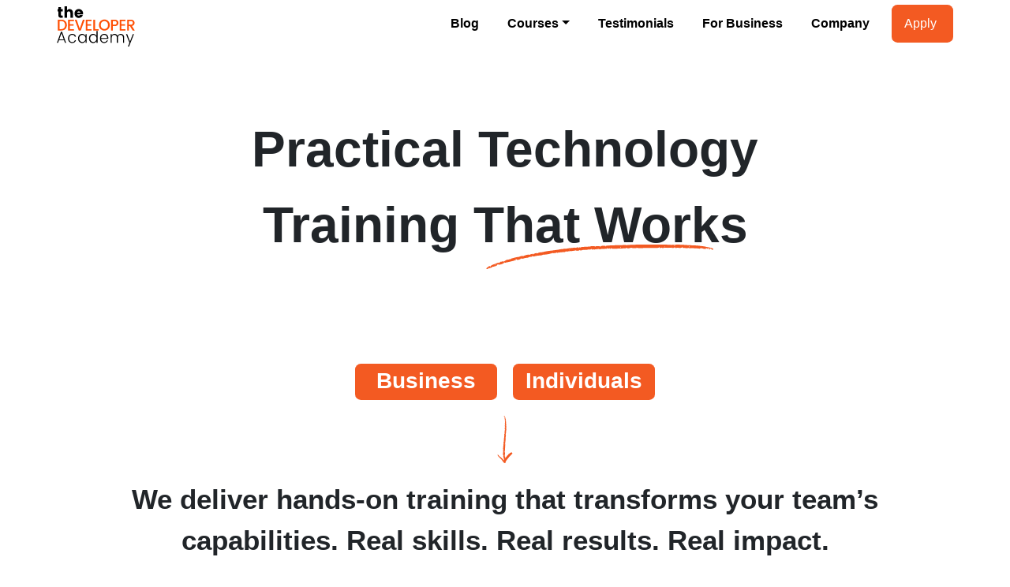

--- FILE ---
content_type: text/html; charset=utf-8
request_url: https://www.thedeveloperacademy.com/
body_size: 5516
content:
<!DOCTYPE html><html lang="en"><head><meta charSet="utf-8"/><meta name="viewport" content="width=device-width"/><meta name="twitter:card" content="summary" data-rh="true"/><meta name="twitter:creator" content="https://twitter.com/TheDevAcademy" data-rh="true"/><meta name="twitter:site" content="@TheDevAcademy" data-rh="true"/><meta name="twitter:title" content="The Developer Academy - Online Coding Academy Courses" data-rh="true"/><meta name="twitter:description" content="The Developer Academy is a top-rated coding academy offering Software Developer and Data Scientist online courses in just 24 weeks. Click for Info" data-rh="true"/><script type="application/ld+json" data-rh="true">{"@context":"https://schema.org","@graph":[{"@type":"Organisation","@id":"https://thedeveloperacademy.com/#organization","legalName":"The Developer Academy","url":"https://thedeveloperacademy.com","logo":"/images/the-developer-academy-logo.svg","foundingDate":"2018","contactPoint":[{"@type":"ContactPoint","email":"info@thedeveloperacademy.com","telephone":"0114 296 2134","contactType":"customer service"}],"address":{"@type":"PostalAddress","addressLocality":"Sheffield","addressRegion":"South Yorkshire","addressCountry":"England","postalCode":"undefined"},"sameAs":["https://twitter.com/TheDevAcademy","undefined","https://www.youtube.com/channel/UChmcHdi_8FWQJCGfN5gFR6A","https://www.linkedin.com/company/the-developer-academy/","https://www.instagram.com/thedeveloperacademy/"]},{"@type":"WebSite","@id":"{https://thedeveloperacademy.com/#website}","url":"{https://thedeveloperacademy.com}","name":"The Developer Academy","publisher":"https://thedeveloperacademy.com/#organization"},{"@type":"Product","name":"The Developer Academy","image":"/img/logo.jpg","description":"Learn to code or programme with our online coding courses using our renowned software and development academy curriculum.","isPartOf":{"@id":"https://thedeveloperacademy.com/#website"},"mpn":"1","sku":"1","brand":{"@type":"Thing","name":"The Developer Academy"},"aggregateRating":{"@type":"aggregateRating","ratingValue":"5.0","bestRating":"5.0","reviewCount":"10"},"offers":{"@type":"AggregateOffer","lowPrice":"1,500.00","highPrice":"4,000.00","priceCurrency":"GBP","offerCount":"999","seller":{"@type":"Organization","name":"The Developer Academy"}},"review":[{"@type":"Review","author":"Ben","reviewRating":{"@type":"Rating","bestRating":"5","ratingValue":"1"}}]}]}</script><meta name="The Developer Academy" content="High quality Technical training for you or your business"/><title>The Developer Academy - Online Coding Academy Courses</title><link rel="publisher" href="https://thedeveloperacademy.com" data-rh="true"/><meta name="description" content="The Developer Academy is a top-rated training provider specialising in practical hands on training in AI, Software Development and Data Science. Click for Info" data-rh="true"/><meta property="og:type" content="website" data-rh="true"/><meta property="og:title" content="The Developer Academy - High Quality Technical Training" data-rh="true"/><meta property="og:description" content="The Developer Academy is a top-rated training provider specialising in practical hands on training in AI, Software Development and Data Science. Click for Info" data-rh="true"/><meta name="keywords" content="AI Training, Coding Academy, Software Development Academy" data-rh="true"/><meta name="next-head-count" content="16"/><link rel="icon" type="image/x-icon" href="/images/favicon.ico"/><noscript><img alt="facebook pixel" height="1" width="1" style="display:none" src="https://www.facebook.com/tr?id=1011366545723395&amp;ev=PageView&amp;noscript=1"/></noscript><link rel="preload" href="/_next/static/css/00fe69074fb76338.css" as="style"/><link rel="stylesheet" href="/_next/static/css/00fe69074fb76338.css" data-n-g=""/><link rel="preload" href="/_next/static/css/3da3d5138d75123c.css" as="style"/><link rel="stylesheet" href="/_next/static/css/3da3d5138d75123c.css" data-n-p=""/><noscript data-n-css=""></noscript><script defer="" nomodule="" src="/_next/static/chunks/polyfills-c67a75d1b6f99dc8.js"></script><script src="/_next/static/chunks/webpack-7bafe4ee33a42e3e.js" defer=""></script><script src="/_next/static/chunks/framework-ce84985cd166733a.js" defer=""></script><script src="/_next/static/chunks/main-dcf9fe2130b8c28f.js" defer=""></script><script src="/_next/static/chunks/pages/_app-c50285e4762fb565.js" defer=""></script><script src="/_next/static/chunks/2cca2479-b9147017afc3819e.js" defer=""></script><script src="/_next/static/chunks/3885-fc8000559d6de269.js" defer=""></script><script src="/_next/static/chunks/1876-bcb9c89fa8318ae4.js" defer=""></script><script src="/_next/static/chunks/5121-9748549fb83dd214.js" defer=""></script><script src="/_next/static/chunks/7995-191cd495b4c75c46.js" defer=""></script><script src="/_next/static/chunks/806-aa0388a1712dc420.js" defer=""></script><script src="/_next/static/chunks/3864-a0fac7d67008297a.js" defer=""></script><script src="/_next/static/chunks/pages/index-8832464121a3cc75.js" defer=""></script><script src="/_next/static/W0FI53tDM3VQV5KaGR169/_buildManifest.js" defer=""></script><script src="/_next/static/W0FI53tDM3VQV5KaGR169/_ssgManifest.js" defer=""></script></head><body><div id="__next"><header class="siteheader_header__iID_X container"><a href="/"><img alt="logo" loading="lazy" width="99" height="50.5" decoding="async" data-nimg="1" style="color:transparent" src="/images/the-developer-academy-logo.svg"/></a><nav class="nav_nav__vuvn7 navbar navbar-expand-lg pt-0"><button class="navbar-toggler me-1" type="button" data-bs-toggle="offcanvas" data-bs-target="#navbarSupportedContent" aria-controls="navbarSupportedContent" aria-expanded="false" aria-label="Toggle navigation"><span class="navbar-toggler-icon"></span></button><div class="offcanvas offcanvas-end" id="navbarSupportedContent"><div class="offcanvas-header"><button type="button" class="btn-close" data-bs-dismiss="offcanvas" aria-label="Close"></button></div><div class="offcanvas-body"><ul class="navbar-nav ms-auto be-2"><li data-bs-dismiss="offcanvas" class="nav-item"><a class="undefined nav-link" href="/blog/">Blog</a></li><li class="nav-item dropdown"><a class="undefined nav-link dropdown-toggle" role="button" data-bs-toggle="dropdown" href="/#">Courses</a><ul class="dropdown-menu"><li data-bs-dismiss="offcanvas"><a class="undefined dropdown-item" href="/AI-for-business/">AI Discovery for Business</a></li><li data-bs-dismiss="offcanvas"><a class="undefined dropdown-item" href="/ai-training/">AI Training for Business</a></li><li data-bs-dismiss="offcanvas"><a class="undefined dropdown-item" href="/courses/software-bootcamp/">Software Developer Bootcamp</a></li><li data-bs-dismiss="offcanvas"><a class="undefined dropdown-item" href="/courses/pt-data-science-bootcamp/">Part Time AI and Data Science Bootcamp</a></li><li data-bs-dismiss="offcanvas"><a class="undefined dropdown-item" href="/courses/data-science-bootcamp/">AI and Data Science Bootcamp</a></li></ul></li><li data-bs-dismiss="offcanvas" class="nav-item"><a class="undefined nav-link" href="/testimonials/">Testimonials</a></li><li data-bs-dismiss="offcanvas" class="nav-item"><a class="undefined nav-link" href="/for-business/">For Business</a></li><li data-bs-dismiss="offcanvas" class="nav-item"><a class="undefined nav-link" href="/company/">Company</a></li></ul></div></div><a class="nav_apply___cGk1" href="/apply/">Apply</a></nav></header><main class="container"><div class="hero_hero__ywKZE"><h1>Practical Technology Training That Works </h1><img alt="underline" loading="lazy" width="374" height="40" decoding="async" data-nimg="1" class="hero_underline__q4uWD" style="color:transparent" src="/images/hero-underline.svg"/></div><div class="hero_hero__buttons__eQfpF"><a class="hero_hero__button__ZgTGg" href="/AI-for-business/">Business</a><a class="hero_hero__button__ZgTGg" href="/courses/software-bootcamp/">Individuals</a></div><div class="hero_arrow__wrapper__xEzHj"><img alt="down arrow" loading="lazy" width="32" height="100" decoding="async" data-nimg="1" style="color:transparent" src="/images/down-arrow.svg"/></div><div class="process_process__dvRmN"><h1>We deliver hands-on training that transforms your team’s capabilities. Real skills. Real results. Real impact.</h1></div><div class="process_process__container__J4DLt"><div class="process_process__one__IZfB6"><div class="process_number__iHpws">1</div><div class="process_content__cxlrj"><h2>Off-the-Shelf Courses </h2><p>Ready-to-deploy training in the technologies that matter now. AI fundamentals, Power BI mastery, and emerging tech skills. Accelerate adoption with proven content.  </p></div></div><img alt="arrow" loading="lazy" width="121" height="40" decoding="async" data-nimg="1" class="process_process__right__ua9KT" style="color:transparent" src="/images/process-right.svg"/><div class="process_process__two__sPJLD"><div class="process_number__iHpws">2</div><div class="process_content__cxlrj"><h2>Bespoke Technology Training </h2><p>Your challenges, our expertise. Custom-built training solutions for your specific needs. From concept to deployment, we ensure effective, practical learning.  </p></div></div><img alt="arrow" loading="lazy" width="121" height="40" decoding="async" data-nimg="1" class="process_process__right__two__44wWk" style="color:transparent" src="/images/process-right.svg"/><div class="process_process__three__mAPaD"><div class="process_number__iHpws">3</div><div class="process_content__cxlrj"><h2>Career-Launching Bootcamps</h2><p>Intensive, immersive programmes that take you from beginner to job-ready. Technology pathways designed with employers in mind.  </p></div></div></div><section class="hirers_hirers__CNX24"><div class="hirers_text__2GTd1"><h2>100+</h2><p>Companies who hire our students and provide input on our curriculums</p></div><div class="hirers_images__jl_ZV"><img alt="People who hire our grads" loading="lazy" width="730" height="180" decoding="async" data-nimg="1" style="color:transparent" src="/images/logos_06_2023.svg"/></div></section><section class="studenttestimonials_section__95Kyq"><h1>What our learners say<img alt="sparkle" loading="lazy" width="31.5" height="30" decoding="async" data-nimg="1" style="color:transparent" src="/images/sparkle.svg"/></h1><p><a href="/testimonials/">See more testimonials <img alt="arrow" loading="lazy" width="16" height="16" decoding="async" data-nimg="1" style="color:transparent" src="/images/fi_arrow-right.png"/> </a></p><div class="studenttestimonials_testimonials__KHa2o"><button><img alt="student testimonials button" loading="lazy" width="520" height="318" decoding="async" data-nimg="1" style="color:transparent" src="/images/student-testimonials-image.svg"/></button></div></section><section class="marketing_section__EZJfX"><h1>Stay in the <span>loop</span></h1><div class="marketing_content__OnfTu"><p><input class="marketing_text__hLmjk" type="text" placeholder="Email Address"/><button class="marketing_button__a2egR">Subscribe</button></p></div></section></main><footer class="footer_footer__BboFd container"><div class="footer_first__content__P3a8U"><div class="footer_logos__XV6yx"><div><img alt="The Developer Academy logo" loading="lazy" width="99" height="50.5" decoding="async" data-nimg="1" style="color:transparent" src="/images/the-developer-academy-logo.svg"/><img alt="Tech Talent Charter" loading="lazy" width="100" height="55.294117647058826" decoding="async" data-nimg="1" style="color:transparent" src="/images/tech-talent-charter.svg"/></div><div><img alt="Armed Forces Covenent, proudly supporting those who serve" loading="lazy" width="98.50044104675096" height="133.5580033021962" decoding="async" data-nimg="1" style="color:transparent" src="/images/AFC_POS_RGB.PNG"/></div></div><h3>CONTACT US</h3><p><a href="mailto:Info@thedeveloperacademy.com">Info@thedeveloperacademy.com</a></p><p>Oxo House, 4 Joiner St, Sheffield S3 8GW</p></div><div class="footer_content__Z3wLh footer_box2__bR5LI"></div><div class="footer_content__Z3wLh"><h3>Courses</h3><a href="/courses/funded-software-bootcamp/">Software Development Bootcamp</a><a href="/courses/data-science-skills-bootcamp/">Data Science Bootcamp</a><a href="/courses/games-developer-bootcamp/">Games Development Bootcamp</a><h3 class="footer_followus__ushEm">Follow us</h3><div class="footer_socials__1rnKR"><a aria-label="The Developer Academy on Facebook" href="https://www.facebook.com/thedeveloperacademy/"><svg aria-hidden="true" focusable="false" data-prefix="fab" data-icon="facebook" class="svg-inline--fa fa-facebook " role="img" xmlns="http://www.w3.org/2000/svg" viewBox="0 0 512 512" width="20"><path fill="currentColor" d="M504 256C504 119 393 8 256 8S8 119 8 256c0 123.78 90.69 226.38 209.25 245V327.69h-63V256h63v-54.64c0-62.15 37-96.48 93.67-96.48 27.14 0 55.52 4.84 55.52 4.84v61h-31.28c-30.8 0-40.41 19.12-40.41 38.73V256h68.78l-11 71.69h-57.78V501C413.31 482.38 504 379.78 504 256z"></path></svg></a><a aria-label="The Developer Academy on Twitter" href="https://twitter.com/TheDevAcademy"><svg aria-hidden="true" focusable="false" data-prefix="fab" data-icon="twitter" class="svg-inline--fa fa-twitter " role="img" xmlns="http://www.w3.org/2000/svg" viewBox="0 0 512 512" width="20"><path fill="currentColor" d="M459.37 151.716c.325 4.548.325 9.097.325 13.645 0 138.72-105.583 298.558-298.558 298.558-59.452 0-114.68-17.219-161.137-47.106 8.447.974 16.568 1.299 25.34 1.299 49.055 0 94.213-16.568 130.274-44.832-46.132-.975-84.792-31.188-98.112-72.772 6.498.974 12.995 1.624 19.818 1.624 9.421 0 18.843-1.3 27.614-3.573-48.081-9.747-84.143-51.98-84.143-102.985v-1.299c13.969 7.797 30.214 12.67 47.431 13.319-28.264-18.843-46.781-51.005-46.781-87.391 0-19.492 5.197-37.36 14.294-52.954 51.655 63.675 129.3 105.258 216.365 109.807-1.624-7.797-2.599-15.918-2.599-24.04 0-57.828 46.782-104.934 104.934-104.934 30.213 0 57.502 12.67 76.67 33.137 23.715-4.548 46.456-13.32 66.599-25.34-7.798 24.366-24.366 44.833-46.132 57.827 21.117-2.273 41.584-8.122 60.426-16.243-14.292 20.791-32.161 39.308-52.628 54.253z"></path></svg></a><a aria-label="The Developer Academy on Instagram" href="https://www.instagram.com/thedeveloperacademy/"><svg aria-hidden="true" focusable="false" data-prefix="fab" data-icon="instagram" class="svg-inline--fa fa-instagram " role="img" xmlns="http://www.w3.org/2000/svg" viewBox="0 0 448 512" width="20"><path fill="currentColor" d="M224.1 141c-63.6 0-114.9 51.3-114.9 114.9s51.3 114.9 114.9 114.9S339 319.5 339 255.9 287.7 141 224.1 141zm0 189.6c-41.1 0-74.7-33.5-74.7-74.7s33.5-74.7 74.7-74.7 74.7 33.5 74.7 74.7-33.6 74.7-74.7 74.7zm146.4-194.3c0 14.9-12 26.8-26.8 26.8-14.9 0-26.8-12-26.8-26.8s12-26.8 26.8-26.8 26.8 12 26.8 26.8zm76.1 27.2c-1.7-35.9-9.9-67.7-36.2-93.9-26.2-26.2-58-34.4-93.9-36.2-37-2.1-147.9-2.1-184.9 0-35.8 1.7-67.6 9.9-93.9 36.1s-34.4 58-36.2 93.9c-2.1 37-2.1 147.9 0 184.9 1.7 35.9 9.9 67.7 36.2 93.9s58 34.4 93.9 36.2c37 2.1 147.9 2.1 184.9 0 35.9-1.7 67.7-9.9 93.9-36.2 26.2-26.2 34.4-58 36.2-93.9 2.1-37 2.1-147.8 0-184.8zM398.8 388c-7.8 19.6-22.9 34.7-42.6 42.6-29.5 11.7-99.5 9-132.1 9s-102.7 2.6-132.1-9c-19.6-7.8-34.7-22.9-42.6-42.6-11.7-29.5-9-99.5-9-132.1s-2.6-102.7 9-132.1c7.8-19.6 22.9-34.7 42.6-42.6 29.5-11.7 99.5-9 132.1-9s102.7-2.6 132.1 9c19.6 7.8 34.7 22.9 42.6 42.6 11.7 29.5 9 99.5 9 132.1s2.7 102.7-9 132.1z"></path></svg></a><a aria-label="The Developer Academy on LinkedIn" href="https://www.linkedin.com/company/the-developer-academy/"><svg aria-hidden="true" focusable="false" data-prefix="fab" data-icon="linkedin" class="svg-inline--fa fa-linkedin " role="img" xmlns="http://www.w3.org/2000/svg" viewBox="0 0 448 512" width="20"><path fill="currentColor" d="M416 32H31.9C14.3 32 0 46.5 0 64.3v383.4C0 465.5 14.3 480 31.9 480H416c17.6 0 32-14.5 32-32.3V64.3c0-17.8-14.4-32.3-32-32.3zM135.4 416H69V202.2h66.5V416zm-33.2-243c-21.3 0-38.5-17.3-38.5-38.5S80.9 96 102.2 96c21.2 0 38.5 17.3 38.5 38.5 0 21.3-17.2 38.5-38.5 38.5zm282.1 243h-66.4V312c0-24.8-.5-56.7-34.5-56.7-34.6 0-39.9 27-39.9 54.9V416h-66.4V202.2h63.7v29.2h.9c8.9-16.8 30.6-34.5 62.9-34.5 67.2 0 79.7 44.3 79.7 101.9V416z"></path></svg></a></div></div><div class="footer_content__Z3wLh"><h3>About The Developer Academy</h3><a href="/testimonials/">Testimonials</a><a href="/for-business/">Hire our Grads</a><a href="/for-business/">Contact</a><a href="/policies/">Policies</a><a href="/blog/">Blog</a></div></footer><div class="footer_swoosh_wrap__1zxVa"><div class="footer_swoosh__PlHWh"></div></div></div><script id="__NEXT_DATA__" type="application/json">{"props":{"pageProps":{}},"page":"/","query":{},"buildId":"W0FI53tDM3VQV5KaGR169","nextExport":true,"autoExport":true,"isFallback":false,"scriptLoader":[]}</script></body></html>

--- FILE ---
content_type: text/css; charset=UTF-8
request_url: https://www.thedeveloperacademy.com/_next/static/css/3da3d5138d75123c.css
body_size: 2467
content:
.nav_nav__vuvn7{margin-left:auto}.nav_apply___cGk1,.nav_apply___cGk1:link{padding:12px 16px;gap:10px;display:inline-block;width:78px;height:48px;text-transform:capitalize;background:#f35a22;border-radius:7.29px;color:#fff!important;text-decoration:none}.nav_apply___cGk1:hover{color:#fff;background:#b85835}.siteheader_header__iID_X{height:60.5px;padding-top:8px;padding-left:2px;padding-right:2px;display:flex}.hero_hero__ywKZE{margin-top:80px;text-align:center;margin-left:auto;margin-right:auto;font-size:4em;font-weight:700;width:648px;height:320px}.hero_hero__ywKZE h1{display:inline;line-height:0px;font-size:inherit;font-weight:inherit}.hero_underline__q4uWD{position:relative;display:inline-block;left:120px;top:-60px;width:calc(396px / 1.3);height:calc(40px / 1.3)}.hero_hero__buttons__eQfpF{text-align:center}.hero_hero__button__ZgTGg,.hero_hero__button__ZgTGg:hover{padding:8px 16px 10px;gap:4px;display:inline-block;width:180px;background:#f35a22;border-radius:7.29px;color:#fff!important;font-size:calc(var(--bs-body-font-size) + 12px);line-height:calc(var(--bs-body-font-size) + 12px);text-decoration:none;font-weight:700}.hero_hero__button__ZgTGg:last-child{margin-left:20px}.hero_arrow__wrapper__xEzHj{padding-top:20px;text-align:center}.hero_arrow__wrapper__xEzHj img{width:20px;height:60px}@media screen and (max-width:768px){.hero_hero__ywKZE{width:540px;height:400px}.hero_underline__q4uWD{left:0;top:-60px;width:calc(396px / 1.3);height:calc(40px / 1.3)}}@media screen and (max-width:576px){.hero_hero__ywKZE{font-size:3em;width:300px}.hero_underline__q4uWD{left:20px;top:-45px;width:calc(396px / 2);height:calc(40px / 2)}.hero_hero__button__ZgTGg{display:block;margin-left:auto;margin-right:auto}.hero_hero__button__ZgTGg:last-child{margin-top:20px;margin-left:auto}}.process_process__dvRmN{margin-top:20px;text-align:center;font-size:2.2em;position:relative;flex-wrap:nowrap}.process_underline__EIj9s{position:absolute;right:10px;bottom:2px}.process_process__dvRmN p{display:block;text-align:center;font-size:calc(var(--bs-body-font-size) + 8px);margin-left:auto;margin-right:auto}.process_process__dvRmN h1{font-size:inherit;line-height:inherit;font-weight:700;display:inline-block;position:relative}.process_content__cxlrj{display:flex;flex-direction:column;justify-content:space-around;height:382px}.process_process__container__J4DLt{position:relative;display:flex;justify-content:space-between;width:696px;margin-top:32px;margin-left:auto;margin-right:auto}.process_process__right__two__44wWk,.process_process__right__ua9KT{position:absolute;left:195px;top:0;z-index:1;width:60.5px;height:20px}.process_process__right__two__44wWk{transform:scaleY(-1);left:438px;top:auto;bottom:100px}.process_number__iHpws{font-family:Nanum Pen Script,sans-serif;font-size:2em}.process_process__container__J4DLt h2{font-size:1.3em;color:#f35a22}.process_process__one__IZfB6,.process_process__three__mAPaD,.process_process__two__sPJLD{box-sizing:border-box;display:flex;flex-direction:column;align-items:flex-start;padding:24px;width:200px;height:480px;background:#d9d9d9;border:1px solid #d9d9d9;border-radius:16px;transform:rotate(-1deg)}.process_process__two__sPJLD{transform:rotate(3deg)}.process_process__three__mAPaD{transform:rotate(-2deg)}@media screen and (max-width:768px){.process_process__container__J4DLt{flex-direction:column;width:100%}.process_process__one__IZfB6,.process_process__three__mAPaD,.process_process__two__sPJLD{width:100%;margin-bottom:40px;height:300px}.process_content__cxlrj{height:211px}.process_process__right__ua9KT{transform:rotate(90deg);left:0;top:300px}.process_process__right__two__44wWk{transform:rotate(90deg) scaleY(-1);left:0;top:650px}.process_underline__EIj9s{display:none}}@media screen and (max-width:576px){.process_process__dvRmN{font-size:1.5em}.process_process__dvRmN p{width:auto}.process_underline__EIj9s{width:50px;right:5px;bottom:0}}@media screen and (max-width:402px){.process_underline__EIj9s{display:none}}@media screen and (min-width:992px){.process_process__container__J4DLt{width:936px}.process_process__one__IZfB6,.process_process__three__mAPaD,.process_process__two__sPJLD{width:290px;height:300px}.process_content__cxlrj{height:211px}.process_process__right__ua9KT{left:280px;top:0}.process_process__right__two__44wWk{left:595px;top:auto;bottom:0}}.hirers_hirers__CNX24{margin-top:60px;display:flex;flex-direction:row;justify-content:space-around;margin-bottom:60px}.hirers_hirers__CNX24 h2{font-size:1em}.hirers_hirers__CNX24 img{width:calc(730px / 2);height:calc(201px / 2)}.hirers_text__2GTd1{width:200px;display:flex;flex-direction:column;justify-content:center;height:100px}.hirers_images__jl_ZV{width:calc(730px / 2)}@media screen and (max-width:576px){.hirers_hirers__CNX24{display:flex;flex-direction:column;align-items:center;justify-content:space-around}.hirers_text__2GTd1{width:100%}.hirers_images__jl_ZV,.hirers_images__jl_ZV img{width:100%;height:auto}}@media screen and (min-width:992px){.hirers_text__2GTd1{height:201px}.hirers_images__jl_ZV{width:730px}.hirers_images__jl_ZV img{width:730px;height:201px}}.studenttestimonials_section__95Kyq{text-align:center;margin-top:50px}.studenttestimonials_section__95Kyq h1{font-size:2.2em;line-height:inherit;font-weight:700;display:inline-block;position:relative}.studenttestimonials_section__95Kyq h1 img{position:absolute;top:0;right:-20px;width:31.5px;height:30px}.studenttestimonials_section__95Kyq a{color:#f35a22;text-decoration:none}.studenttestimonials_section__95Kyq a:hover{text-decoration:underline}.studenttestimonials_testimonials__KHa2o{margin-top:40px}.studenttestimonials_testimonials__KHa2o button{border:none;background:none;padding:0;margin:0}.studenttestimonials_modal__body__Y97x2{display:flex;flex-direction:column;justify-content:center;align-items:center}@media screen and (max-width:768px){.studenttestimonials_modal__body__Y97x2 iframe{width:100%}}@media screen and (max-width:520px){.studenttestimonials_testimonials__KHa2o button img{width:100%;height:auto}}.democlass_section__FNyPl{text-align:center;margin-top:40px;margin-bottom:40px}.democlass_democlass__TE70S button{border:none;background:none;padding:0;margin:0}.democlass_modal__body___DD_W{display:flex;flex-direction:column;justify-content:center;align-items:center}@media screen and (max-width:768px){.democlass_modal__body___DD_W iframe{width:100%}}@media screen and (max-width:520px){.democlass_democlass__TE70S button img{width:100%;height:auto}}.wedoit_section__kndjb{margin-top:42px;text-align:center;font-size:2.2em}.wedoit_section__kndjb h1{font-size:inherit;line-height:inherit;font-weight:700;display:inline-block;position:relative}.wedoit_section__kndjb h1 span{padding-bottom:5px;background-image:url(/images/process-underline.svg);background-repeat:no-repeat;background-size:67.5px,10px;background-position:100% 100%}.wedoit_section__kndjb h2{color:#f35a22;font-size:calc(var(--bs-body-font-size) * 1.1)}.wedoit_underline__Zp1tb{position:absolute;right:10px;bottom:2px}.wedoit_section__kndjb p{display:block;font-size:var(--bs-body-font-size);margin-left:auto;margin-right:auto}.wedoit_content___cgSC{margin-top:20px;text-align:left;width:700px;margin-left:auto;margin-right:auto}.wedoit_buttons__F_79z{text-align:center;margin-bottom:52px}.wedoit_button__nQmZy,.wedoit_button__nQmZy:hover{padding:12px 16px;gap:4px;display:inline-block;width:150px;height:48px;background:#f35a22;border-radius:7.29px;color:#fff!important;font-size:var(--bs-body-font-size);text-decoration:none}.wedoit_button__nQmZy:last-child{margin-left:20px;background-color:#fff;color:#f35a22!important;border:1px solid #f35a22}@media screen and (max-width:768px){.wedoit_content___cgSC{width:100%}}@media screen and (max-width:360px){.wedoit_button__nQmZy{display:block;margin-left:auto;margin-right:auto}.wedoit_button__nQmZy:last-child{margin-top:20px;margin-left:auto}}.marketing_section__EZJfX{margin-top:32px;text-align:center;font-size:2.2em;margin-bottom:60px}.marketing_section__EZJfX h1{font-size:inherit;line-height:inherit;font-weight:700;display:inline-block;position:relative}.marketing_section__EZJfX h1 span{padding-bottom:5px;background-image:url(/images/process-underline.svg);background-repeat:no-repeat;background-size:67.5px,10px;background-position:100% 100%}.marketing_section__EZJfX h2{color:#f35a22;font-size:calc(var(--bs-body-font-size) * 1.1)}.marketing_underline__xQMpn{position:absolute;right:10px;bottom:2px}.marketing_section__EZJfX p{display:block;text-align:center;font-size:var(--bs-body-font-size);margin-left:auto;margin-right:auto}.marketing_content__OnfTu{text-align:left;width:700px;margin:20px auto 32px}.marketing_text__hLmjk{border:1px solid gray;font-size:var(--bs-body-font-size);width:350px;margin-right:10px}.marketing_buttons__WDC02{text-align:center}.marketing_button__a2egR,.marketing_button__a2egR:hover{border:none;padding:2px 16px;gap:4px;display:inline-block;width:150px;height:30px;background:#f35a22;border-radius:7.29px;color:#fff;font-size:var(--bs-body-font-size);text-decoration:none}@media screen and (max-width:576px){.marketing_text__hLmjk{width:100%}.marketing_button__a2egR{display:block;margin-top:10px;margin-left:auto;margin-right:auto}}@media screen and (max-width:768px){.marketing_content__OnfTu{width:100%}}@media screen and (max-width:360px){.marketing_button__a2egR{display:block;margin-left:auto;margin-right:auto}}.footer_footer__BboFd{padding-left:10px;padding-right:10px;display:flex;flex-direction:row;font-size:14px;margin-top:20px;justify-content:space-around}.footer_followus__ushEm{margin-top:20px}.footer_footer__BboFd a,.footer_footer__BboFd a:hover{text-decoration:none;color:inherit;display:block}.footer_footer__BboFd img{display:block}.footer_footer__BboFd h3{font-weight:700;font-size:inherit;text-transform:uppercase}.footer_footer__BboFd p{font-size:inherit}.footer_first__content__P3a8U{width:295px;height:220px}.footer_content__Z3wLh{width:195px;padding-left:10px;height:220px}.footer_logos__XV6yx{width:100%;display:flex}.footer_box2__bR5LI{width:calc(100% - 715px);overflow:hidden}.footer_swoosh_wrap__1zxVa{filter:drop-shadow(0 -4px 4px rgba(0,0,0,.25));position:relative;bottom:0;left:0;z-index:-100;width:100%;height:100px}.footer_swoosh__PlHWh{background-color:#f35a22;width:100%;height:100px;-webkit-clip-path:polygon(0 0,100% 40%,100% 100%,0 100%);clip-path:polygon(0 0,100% 40%,100% 100%,0 100%)}.footer_socials__1rnKR{display:block}.footer_socials__1rnKR a,.footer_socials__1rnKR a:active,.footer_socials__1rnKR a:hover,.footer_socials__1rnKR a:link,.footer_socials__1rnKR a:visited{display:inline-block;margin-right:10px}@media screen and (max-width:768px){.footer_footer__BboFd{flex-direction:column;align-items:center}.footer_footer__BboFd img{margin-left:auto;margin-right:auto}.footer_box2__bR5LI{display:none}.footer_first__content__P3a8U{width:198.5px;text-align:center;height:auto;margin-bottom:10px}.footer_content__Z3wLh{width:100%;text-align:center;height:auto;margin-bottom:10px}}

--- FILE ---
content_type: text/css; charset=UTF-8
request_url: https://www.thedeveloperacademy.com/_next/static/css/3da3d5138d75123c.css
body_size: 2467
content:
.nav_nav__vuvn7{margin-left:auto}.nav_apply___cGk1,.nav_apply___cGk1:link{padding:12px 16px;gap:10px;display:inline-block;width:78px;height:48px;text-transform:capitalize;background:#f35a22;border-radius:7.29px;color:#fff!important;text-decoration:none}.nav_apply___cGk1:hover{color:#fff;background:#b85835}.siteheader_header__iID_X{height:60.5px;padding-top:8px;padding-left:2px;padding-right:2px;display:flex}.hero_hero__ywKZE{margin-top:80px;text-align:center;margin-left:auto;margin-right:auto;font-size:4em;font-weight:700;width:648px;height:320px}.hero_hero__ywKZE h1{display:inline;line-height:0px;font-size:inherit;font-weight:inherit}.hero_underline__q4uWD{position:relative;display:inline-block;left:120px;top:-60px;width:calc(396px / 1.3);height:calc(40px / 1.3)}.hero_hero__buttons__eQfpF{text-align:center}.hero_hero__button__ZgTGg,.hero_hero__button__ZgTGg:hover{padding:8px 16px 10px;gap:4px;display:inline-block;width:180px;background:#f35a22;border-radius:7.29px;color:#fff!important;font-size:calc(var(--bs-body-font-size) + 12px);line-height:calc(var(--bs-body-font-size) + 12px);text-decoration:none;font-weight:700}.hero_hero__button__ZgTGg:last-child{margin-left:20px}.hero_arrow__wrapper__xEzHj{padding-top:20px;text-align:center}.hero_arrow__wrapper__xEzHj img{width:20px;height:60px}@media screen and (max-width:768px){.hero_hero__ywKZE{width:540px;height:400px}.hero_underline__q4uWD{left:0;top:-60px;width:calc(396px / 1.3);height:calc(40px / 1.3)}}@media screen and (max-width:576px){.hero_hero__ywKZE{font-size:3em;width:300px}.hero_underline__q4uWD{left:20px;top:-45px;width:calc(396px / 2);height:calc(40px / 2)}.hero_hero__button__ZgTGg{display:block;margin-left:auto;margin-right:auto}.hero_hero__button__ZgTGg:last-child{margin-top:20px;margin-left:auto}}.process_process__dvRmN{margin-top:20px;text-align:center;font-size:2.2em;position:relative;flex-wrap:nowrap}.process_underline__EIj9s{position:absolute;right:10px;bottom:2px}.process_process__dvRmN p{display:block;text-align:center;font-size:calc(var(--bs-body-font-size) + 8px);margin-left:auto;margin-right:auto}.process_process__dvRmN h1{font-size:inherit;line-height:inherit;font-weight:700;display:inline-block;position:relative}.process_content__cxlrj{display:flex;flex-direction:column;justify-content:space-around;height:382px}.process_process__container__J4DLt{position:relative;display:flex;justify-content:space-between;width:696px;margin-top:32px;margin-left:auto;margin-right:auto}.process_process__right__two__44wWk,.process_process__right__ua9KT{position:absolute;left:195px;top:0;z-index:1;width:60.5px;height:20px}.process_process__right__two__44wWk{transform:scaleY(-1);left:438px;top:auto;bottom:100px}.process_number__iHpws{font-family:Nanum Pen Script,sans-serif;font-size:2em}.process_process__container__J4DLt h2{font-size:1.3em;color:#f35a22}.process_process__one__IZfB6,.process_process__three__mAPaD,.process_process__two__sPJLD{box-sizing:border-box;display:flex;flex-direction:column;align-items:flex-start;padding:24px;width:200px;height:480px;background:#d9d9d9;border:1px solid #d9d9d9;border-radius:16px;transform:rotate(-1deg)}.process_process__two__sPJLD{transform:rotate(3deg)}.process_process__three__mAPaD{transform:rotate(-2deg)}@media screen and (max-width:768px){.process_process__container__J4DLt{flex-direction:column;width:100%}.process_process__one__IZfB6,.process_process__three__mAPaD,.process_process__two__sPJLD{width:100%;margin-bottom:40px;height:300px}.process_content__cxlrj{height:211px}.process_process__right__ua9KT{transform:rotate(90deg);left:0;top:300px}.process_process__right__two__44wWk{transform:rotate(90deg) scaleY(-1);left:0;top:650px}.process_underline__EIj9s{display:none}}@media screen and (max-width:576px){.process_process__dvRmN{font-size:1.5em}.process_process__dvRmN p{width:auto}.process_underline__EIj9s{width:50px;right:5px;bottom:0}}@media screen and (max-width:402px){.process_underline__EIj9s{display:none}}@media screen and (min-width:992px){.process_process__container__J4DLt{width:936px}.process_process__one__IZfB6,.process_process__three__mAPaD,.process_process__two__sPJLD{width:290px;height:300px}.process_content__cxlrj{height:211px}.process_process__right__ua9KT{left:280px;top:0}.process_process__right__two__44wWk{left:595px;top:auto;bottom:0}}.hirers_hirers__CNX24{margin-top:60px;display:flex;flex-direction:row;justify-content:space-around;margin-bottom:60px}.hirers_hirers__CNX24 h2{font-size:1em}.hirers_hirers__CNX24 img{width:calc(730px / 2);height:calc(201px / 2)}.hirers_text__2GTd1{width:200px;display:flex;flex-direction:column;justify-content:center;height:100px}.hirers_images__jl_ZV{width:calc(730px / 2)}@media screen and (max-width:576px){.hirers_hirers__CNX24{display:flex;flex-direction:column;align-items:center;justify-content:space-around}.hirers_text__2GTd1{width:100%}.hirers_images__jl_ZV,.hirers_images__jl_ZV img{width:100%;height:auto}}@media screen and (min-width:992px){.hirers_text__2GTd1{height:201px}.hirers_images__jl_ZV{width:730px}.hirers_images__jl_ZV img{width:730px;height:201px}}.studenttestimonials_section__95Kyq{text-align:center;margin-top:50px}.studenttestimonials_section__95Kyq h1{font-size:2.2em;line-height:inherit;font-weight:700;display:inline-block;position:relative}.studenttestimonials_section__95Kyq h1 img{position:absolute;top:0;right:-20px;width:31.5px;height:30px}.studenttestimonials_section__95Kyq a{color:#f35a22;text-decoration:none}.studenttestimonials_section__95Kyq a:hover{text-decoration:underline}.studenttestimonials_testimonials__KHa2o{margin-top:40px}.studenttestimonials_testimonials__KHa2o button{border:none;background:none;padding:0;margin:0}.studenttestimonials_modal__body__Y97x2{display:flex;flex-direction:column;justify-content:center;align-items:center}@media screen and (max-width:768px){.studenttestimonials_modal__body__Y97x2 iframe{width:100%}}@media screen and (max-width:520px){.studenttestimonials_testimonials__KHa2o button img{width:100%;height:auto}}.democlass_section__FNyPl{text-align:center;margin-top:40px;margin-bottom:40px}.democlass_democlass__TE70S button{border:none;background:none;padding:0;margin:0}.democlass_modal__body___DD_W{display:flex;flex-direction:column;justify-content:center;align-items:center}@media screen and (max-width:768px){.democlass_modal__body___DD_W iframe{width:100%}}@media screen and (max-width:520px){.democlass_democlass__TE70S button img{width:100%;height:auto}}.wedoit_section__kndjb{margin-top:42px;text-align:center;font-size:2.2em}.wedoit_section__kndjb h1{font-size:inherit;line-height:inherit;font-weight:700;display:inline-block;position:relative}.wedoit_section__kndjb h1 span{padding-bottom:5px;background-image:url(/images/process-underline.svg);background-repeat:no-repeat;background-size:67.5px,10px;background-position:100% 100%}.wedoit_section__kndjb h2{color:#f35a22;font-size:calc(var(--bs-body-font-size) * 1.1)}.wedoit_underline__Zp1tb{position:absolute;right:10px;bottom:2px}.wedoit_section__kndjb p{display:block;font-size:var(--bs-body-font-size);margin-left:auto;margin-right:auto}.wedoit_content___cgSC{margin-top:20px;text-align:left;width:700px;margin-left:auto;margin-right:auto}.wedoit_buttons__F_79z{text-align:center;margin-bottom:52px}.wedoit_button__nQmZy,.wedoit_button__nQmZy:hover{padding:12px 16px;gap:4px;display:inline-block;width:150px;height:48px;background:#f35a22;border-radius:7.29px;color:#fff!important;font-size:var(--bs-body-font-size);text-decoration:none}.wedoit_button__nQmZy:last-child{margin-left:20px;background-color:#fff;color:#f35a22!important;border:1px solid #f35a22}@media screen and (max-width:768px){.wedoit_content___cgSC{width:100%}}@media screen and (max-width:360px){.wedoit_button__nQmZy{display:block;margin-left:auto;margin-right:auto}.wedoit_button__nQmZy:last-child{margin-top:20px;margin-left:auto}}.marketing_section__EZJfX{margin-top:32px;text-align:center;font-size:2.2em;margin-bottom:60px}.marketing_section__EZJfX h1{font-size:inherit;line-height:inherit;font-weight:700;display:inline-block;position:relative}.marketing_section__EZJfX h1 span{padding-bottom:5px;background-image:url(/images/process-underline.svg);background-repeat:no-repeat;background-size:67.5px,10px;background-position:100% 100%}.marketing_section__EZJfX h2{color:#f35a22;font-size:calc(var(--bs-body-font-size) * 1.1)}.marketing_underline__xQMpn{position:absolute;right:10px;bottom:2px}.marketing_section__EZJfX p{display:block;text-align:center;font-size:var(--bs-body-font-size);margin-left:auto;margin-right:auto}.marketing_content__OnfTu{text-align:left;width:700px;margin:20px auto 32px}.marketing_text__hLmjk{border:1px solid gray;font-size:var(--bs-body-font-size);width:350px;margin-right:10px}.marketing_buttons__WDC02{text-align:center}.marketing_button__a2egR,.marketing_button__a2egR:hover{border:none;padding:2px 16px;gap:4px;display:inline-block;width:150px;height:30px;background:#f35a22;border-radius:7.29px;color:#fff;font-size:var(--bs-body-font-size);text-decoration:none}@media screen and (max-width:576px){.marketing_text__hLmjk{width:100%}.marketing_button__a2egR{display:block;margin-top:10px;margin-left:auto;margin-right:auto}}@media screen and (max-width:768px){.marketing_content__OnfTu{width:100%}}@media screen and (max-width:360px){.marketing_button__a2egR{display:block;margin-left:auto;margin-right:auto}}.footer_footer__BboFd{padding-left:10px;padding-right:10px;display:flex;flex-direction:row;font-size:14px;margin-top:20px;justify-content:space-around}.footer_followus__ushEm{margin-top:20px}.footer_footer__BboFd a,.footer_footer__BboFd a:hover{text-decoration:none;color:inherit;display:block}.footer_footer__BboFd img{display:block}.footer_footer__BboFd h3{font-weight:700;font-size:inherit;text-transform:uppercase}.footer_footer__BboFd p{font-size:inherit}.footer_first__content__P3a8U{width:295px;height:220px}.footer_content__Z3wLh{width:195px;padding-left:10px;height:220px}.footer_logos__XV6yx{width:100%;display:flex}.footer_box2__bR5LI{width:calc(100% - 715px);overflow:hidden}.footer_swoosh_wrap__1zxVa{filter:drop-shadow(0 -4px 4px rgba(0,0,0,.25));position:relative;bottom:0;left:0;z-index:-100;width:100%;height:100px}.footer_swoosh__PlHWh{background-color:#f35a22;width:100%;height:100px;-webkit-clip-path:polygon(0 0,100% 40%,100% 100%,0 100%);clip-path:polygon(0 0,100% 40%,100% 100%,0 100%)}.footer_socials__1rnKR{display:block}.footer_socials__1rnKR a,.footer_socials__1rnKR a:active,.footer_socials__1rnKR a:hover,.footer_socials__1rnKR a:link,.footer_socials__1rnKR a:visited{display:inline-block;margin-right:10px}@media screen and (max-width:768px){.footer_footer__BboFd{flex-direction:column;align-items:center}.footer_footer__BboFd img{margin-left:auto;margin-right:auto}.footer_box2__bR5LI{display:none}.footer_first__content__P3a8U{width:198.5px;text-align:center;height:auto;margin-bottom:10px}.footer_content__Z3wLh{width:100%;text-align:center;height:auto;margin-bottom:10px}}

--- FILE ---
content_type: text/css; charset=UTF-8
request_url: https://www.thedeveloperacademy.com/_next/static/css/b507ef1b3f5a4c3c.css
body_size: 3251
content:
.nav_nav__vuvn7{margin-left:auto}.nav_apply___cGk1,.nav_apply___cGk1:link{padding:12px 16px;gap:10px;display:inline-block;width:78px;height:48px;text-transform:capitalize;background:#f35a22;border-radius:7.29px;color:#fff!important;text-decoration:none}.nav_apply___cGk1:hover{color:#fff;background:#b85835}.siteheader_header__iID_X{height:60.5px;padding-top:8px;padding-left:2px;padding-right:2px;display:flex}.hirers_hirers__CNX24{margin-top:60px;display:flex;flex-direction:row;justify-content:space-around;margin-bottom:60px}.hirers_hirers__CNX24 h2{font-size:1em}.hirers_hirers__CNX24 img{width:calc(730px / 2);height:calc(201px / 2)}.hirers_text__2GTd1{width:200px;display:flex;flex-direction:column;justify-content:center;height:100px}.hirers_images__jl_ZV{width:calc(730px / 2)}@media screen and (max-width:576px){.hirers_hirers__CNX24{display:flex;flex-direction:column;align-items:center;justify-content:space-around}.hirers_text__2GTd1{width:100%}.hirers_images__jl_ZV,.hirers_images__jl_ZV img{width:100%;height:auto}}@media screen and (min-width:992px){.hirers_text__2GTd1{height:201px}.hirers_images__jl_ZV{width:730px}.hirers_images__jl_ZV img{width:730px;height:201px}}.studenttestimonials_section__95Kyq{text-align:center;margin-top:50px}.studenttestimonials_section__95Kyq h1{font-size:2.2em;line-height:inherit;font-weight:700;display:inline-block;position:relative}.studenttestimonials_section__95Kyq h1 img{position:absolute;top:0;right:-20px;width:31.5px;height:30px}.studenttestimonials_section__95Kyq a{color:#f35a22;text-decoration:none}.studenttestimonials_section__95Kyq a:hover{text-decoration:underline}.studenttestimonials_testimonials__KHa2o{margin-top:40px}.studenttestimonials_testimonials__KHa2o button{border:none;background:none;padding:0;margin:0}.studenttestimonials_modal__body__Y97x2{display:flex;flex-direction:column;justify-content:center;align-items:center}@media screen and (max-width:768px){.studenttestimonials_modal__body__Y97x2 iframe{width:100%}}@media screen and (max-width:520px){.studenttestimonials_testimonials__KHa2o button img{width:100%;height:auto}}.democlass_section__FNyPl{text-align:center;margin-top:40px;margin-bottom:40px}.democlass_democlass__TE70S button{border:none;background:none;padding:0;margin:0}.democlass_modal__body___DD_W{display:flex;flex-direction:column;justify-content:center;align-items:center}@media screen and (max-width:768px){.democlass_modal__body___DD_W iframe{width:100%}}@media screen and (max-width:520px){.democlass_democlass__TE70S button img{width:100%;height:auto}}.wedoit_section__kndjb{margin-top:42px;text-align:center;font-size:2.2em}.wedoit_section__kndjb h1{font-size:inherit;line-height:inherit;font-weight:700;display:inline-block;position:relative}.wedoit_section__kndjb h1 span{padding-bottom:5px;background-image:url(/images/process-underline.svg);background-repeat:no-repeat;background-size:67.5px,10px;background-position:100% 100%}.wedoit_section__kndjb h2{color:#f35a22;font-size:calc(var(--bs-body-font-size) * 1.1)}.wedoit_underline__Zp1tb{position:absolute;right:10px;bottom:2px}.wedoit_section__kndjb p{display:block;font-size:var(--bs-body-font-size);margin-left:auto;margin-right:auto}.wedoit_content___cgSC{margin-top:20px;text-align:left;width:700px;margin-left:auto;margin-right:auto}.wedoit_buttons__F_79z{text-align:center;margin-bottom:52px}.wedoit_button__nQmZy,.wedoit_button__nQmZy:hover{padding:12px 16px;gap:4px;display:inline-block;width:150px;height:48px;background:#f35a22;border-radius:7.29px;color:#fff!important;font-size:var(--bs-body-font-size);text-decoration:none}.wedoit_button__nQmZy:last-child{margin-left:20px;background-color:#fff;color:#f35a22!important;border:1px solid #f35a22}@media screen and (max-width:768px){.wedoit_content___cgSC{width:100%}}@media screen and (max-width:360px){.wedoit_button__nQmZy{display:block;margin-left:auto;margin-right:auto}.wedoit_button__nQmZy:last-child{margin-top:20px;margin-left:auto}}.marketing_section__EZJfX{margin-top:32px;text-align:center;font-size:2.2em;margin-bottom:60px}.marketing_section__EZJfX h1{font-size:inherit;line-height:inherit;font-weight:700;display:inline-block;position:relative}.marketing_section__EZJfX h1 span{padding-bottom:5px;background-image:url(/images/process-underline.svg);background-repeat:no-repeat;background-size:67.5px,10px;background-position:100% 100%}.marketing_section__EZJfX h2{color:#f35a22;font-size:calc(var(--bs-body-font-size) * 1.1)}.marketing_underline__xQMpn{position:absolute;right:10px;bottom:2px}.marketing_section__EZJfX p{display:block;text-align:center;font-size:var(--bs-body-font-size);margin-left:auto;margin-right:auto}.marketing_content__OnfTu{text-align:left;width:700px;margin:20px auto 32px}.marketing_text__hLmjk{border:1px solid gray;font-size:var(--bs-body-font-size);width:350px;margin-right:10px}.marketing_buttons__WDC02{text-align:center}.marketing_button__a2egR,.marketing_button__a2egR:hover{border:none;padding:2px 16px;gap:4px;display:inline-block;width:150px;height:30px;background:#f35a22;border-radius:7.29px;color:#fff;font-size:var(--bs-body-font-size);text-decoration:none}@media screen and (max-width:576px){.marketing_text__hLmjk{width:100%}.marketing_button__a2egR{display:block;margin-top:10px;margin-left:auto;margin-right:auto}}@media screen and (max-width:768px){.marketing_content__OnfTu{width:100%}}@media screen and (max-width:360px){.marketing_button__a2egR{display:block;margin-left:auto;margin-right:auto}}.footer_footer__BboFd{padding-left:10px;padding-right:10px;display:flex;flex-direction:row;font-size:14px;margin-top:20px;justify-content:space-around}.footer_followus__ushEm{margin-top:20px}.footer_footer__BboFd a,.footer_footer__BboFd a:hover{text-decoration:none;color:inherit;display:block}.footer_footer__BboFd img{display:block}.footer_footer__BboFd h3{font-weight:700;font-size:inherit;text-transform:uppercase}.footer_footer__BboFd p{font-size:inherit}.footer_first__content__P3a8U{width:295px;height:220px}.footer_content__Z3wLh{width:195px;padding-left:10px;height:220px}.footer_logos__XV6yx{width:100%;display:flex}.footer_box2__bR5LI{width:calc(100% - 715px);overflow:hidden}.footer_swoosh_wrap__1zxVa{filter:drop-shadow(0 -4px 4px rgba(0,0,0,.25));position:relative;bottom:0;left:0;z-index:-100;width:100%;height:100px}.footer_swoosh__PlHWh{background-color:#f35a22;width:100%;height:100px;-webkit-clip-path:polygon(0 0,100% 40%,100% 100%,0 100%);clip-path:polygon(0 0,100% 40%,100% 100%,0 100%)}.footer_socials__1rnKR{display:block}.footer_socials__1rnKR a,.footer_socials__1rnKR a:active,.footer_socials__1rnKR a:hover,.footer_socials__1rnKR a:link,.footer_socials__1rnKR a:visited{display:inline-block;margin-right:10px}@media screen and (max-width:768px){.footer_footer__BboFd{flex-direction:column;align-items:center}.footer_footer__BboFd img{margin-left:auto;margin-right:auto}.footer_box2__bR5LI{display:none}.footer_first__content__P3a8U{width:198.5px;text-align:center;height:auto;margin-bottom:10px}.footer_content__Z3wLh{width:100%;text-align:center;height:auto;margin-bottom:10px}}.arrow_arrow__wrapper__dlGAK{padding-top:0;text-align:center}.arrow_arrow__wrapper__dlGAK img{width:20px;height:60px}.hero_hero__FLLKF{padding-bottom:20px;margin-top:40px;align-items:center}.hero_hero__FLLKF,.hero_hero_sub__0XlfG{text-align:center;margin-left:auto;margin-right:auto;font-size:4em;font-weight:700;width:648px}.hero_hero__FLLKF h1{display:inline;font-size:inherit;font-weight:inherit;position:relative;margin-bottom:20px}.hero_underline___Vbr7{position:absolute;display:inline-block;right:0;bottom:-10px;width:calc(396px / 1.3);height:calc(40px / 1.3)}.hero_hero__buttons__r5yg1{text-align:center}.hero_hero__button__iDnNt,.hero_hero__button__iDnNt:hover{padding:12px 16px 14px;gap:4px;display:inline-block;width:180px;background:#f35a22;border-radius:7.29px;color:#fff!important;font-size:calc(var(--bs-body-font-size) + 12px);line-height:calc(var(--bs-body-font-size) + 12px);font-weight:700;text-decoration:none}.hero_arrow__wrapper__88ZOG{padding-top:0;text-align:center}.hero_arrow__wrapper__88ZOG img{width:20px;height:60px}@media screen and (max-width:768px){.hero_hero__FLLKF,.hero_hero_sub__0XlfG{width:540px}}@media screen and (max-width:576px){.hero_hero__FLLKF{font-size:2.2em;width:300px}.hero_hero_sub__0XlfG{width:300px}.hero_underline___Vbr7{width:calc(396px / 2);height:calc(40px / 2)}.hero_hero__button__iDnNt{display:block;margin-left:auto;margin-right:auto}}.phases_section__wH0IF{margin-top:20px;text-align:center;font-size:2.2em;position:relative}.phases_section__wH0IF p{display:block;text-align:center;font-size:var(--bs-body-font-size);margin-left:auto;margin-right:auto}.phases_tag__ggd9w{width:700px}.phases_section__wH0IF h1{font-size:inherit;line-height:inherit;font-weight:700;display:inline}.phases_content__1_xYe{display:flex;flex-direction:column;justify-content:space-around}.phases_container__SVOPl{position:relative;display:flex;justify-content:space-between;width:696px;margin-top:32px;margin-left:auto;margin-right:auto}.phases_container__SVOPl h2{font-size:20.6px;color:#f35a22;text-align:center;width:100%}.phases_card__gLbK3{box-sizing:border-box;display:flex;flex-direction:column;align-items:flex-start;padding:24px;width:200px;background:#d9d9d9;border:1px solid #d9d9d9;border-radius:16px}@media screen and (max-width:768px){.phases_container__SVOPl{flex-direction:column;width:100%}.phases_tag__ggd9w{width:auto}.phases_card__gLbK3{width:100%;margin-bottom:40px}}@media screen and (max-width:576px){.phases_section__wH0IF{font-size:1.5em}.phases_section__wH0IF p{width:auto}}@media screen and (min-width:992px){.phases_container__SVOPl{width:936px}.phases_card__gLbK3{width:290px}}.detail_section__elscd{margin-top:40px;text-align:center}.detail_section__elscd h1{margin-bottom:20px;display:inline-block;margin-left:auto;margin-right:auto;max-width:700px;font-weight:700}.detail_section__elscd p{display:inline-block;max-width:900px;font-size:20.6px}.detail_container__bQ1xt{margin-top:20px;text-align:center;display:flex;flex-direction:row;justify-content:space-between;margin-left:auto;margin-right:auto;font-size:1.2em}.detail_container__bQ1xt p{font-size:1em}.detail_dates__ZDyXt,.detail_times__8orvZ{width:400px}.detail_cost__qubA0{width:100%}.detail_section__elscd h2{font-size:1.5em;color:#f35a22;font-weight:700!important}@media screen and (max-width:768px){.detail_container__bQ1xt{flex-direction:column;align-items:center}.detail_dates__ZDyXt,.detail_length__Os8lv,.detail_times__8orvZ{width:100%}}@media screen and (min-width:992px){.detail_container__bQ1xt{width:936px}}.positions_process__coyzb{margin-top:20px;text-align:center;font-size:2.2em;position:relative;flex-wrap:nowrap}.positions_underline__5gY_l{position:absolute;right:10px;bottom:2px}.positions_process__coyzb p{display:block;text-align:center;font-size:calc(var(--bs-body-font-size) + 8px);margin-left:auto;margin-right:auto}.positions_process__coyzb h1{font-size:inherit;line-height:inherit;font-weight:700;display:inline-block;position:relative}.positions_process__coyzb h1 span{padding-bottom:5px;background-image:url(/images/process-underline.svg);background-repeat:no-repeat;background-size:67.5px,10px;background-position:100% 100%}.positions_content__WONJo{display:flex;flex-direction:column;justify-content:space-around}.positions_process__container__9oXkH{position:relative;display:flex;justify-content:space-between;width:696px;margin:32px auto 40px}.positions_process__right__51b4L,.positions_process__right__two__wEC6h{position:absolute;left:195px;top:0;z-index:1;width:60.5px;height:20px}.positions_process__right__two__wEC6h{transform:scaleY(-1);left:438px;top:auto;bottom:100px}.positions_number__w9zLV{font-size:2em}.positions_process__container__9oXkH h2{font-size:20.6px;color:#f35a22}.positions_process__one__VVukP,.positions_process__three__fbbAB,.positions_process__two__TQUtF{box-sizing:border-box;display:flex;flex-direction:column;align-items:flex-start;padding:24px;width:200px;background:#d9d9d9;border:1px solid #d9d9d9;border-radius:16px;transform:rotate(-1deg)}.positions_process__two__TQUtF{transform:rotate(3deg)}.positions_process__three__fbbAB{transform:rotate(-2deg)}@media screen and (max-width:768px){.positions_process__container__9oXkH{flex-direction:column;width:100%}.positions_process__one__VVukP,.positions_process__three__fbbAB,.positions_process__two__TQUtF{width:100%;margin-bottom:40px}.positions_process__right__51b4L{transform:rotate(90deg);position:relative;left:0;top:-20px}.positions_process__right__two__wEC6h{transform:rotate(90deg) scaleY(-1);position:relative;left:0;top:-25px}.positions_underline__5gY_l{display:none}}@media screen and (max-width:576px){.positions_process__coyzb{font-size:1.5em}.positions_process__coyzb p{width:auto}.positions_underline__5gY_l{width:50px;right:5px;bottom:0}}@media screen and (max-width:402px){.positions_underline__5gY_l{display:none}}@media screen and (min-width:992px){.positions_process__container__9oXkH{width:936px}.positions_process__one__VVukP,.positions_process__three__fbbAB,.positions_process__two__TQUtF{width:290px}.positions_process__right__51b4L{left:280px;top:0}.positions_process__right__two__wEC6h{left:595px;top:auto;bottom:0}}.basiccolumns_underline__887Qq{position:absolute;right:10px;bottom:2px}.basiccolumns_content__NYmD8{display:flex;flex-direction:column;justify-content:space-around}.basiccolumns_container__aW0y0{position:relative;display:flex;justify-content:space-between;margin-top:42px;margin-left:auto;margin-right:auto}.basiccolumns_container__aW0y0 p{margin-bottom:0}.basiccolumns_container__aW0y0 h2{font-size:1em}.basiccolumns_one__XIz22,.basiccolumns_three__XYVV_,.basiccolumns_two__lhBJT{display:flex;flex-direction:column;align-items:flex-start;padding:10px;width:33%}@media screen and (max-width:768px){.basiccolumns_container__aW0y0{flex-direction:column;width:100%;margin-top:0;margin-bottom:0}.basiccolumns_one__XIz22,.basiccolumns_three__XYVV_,.basiccolumns_two__lhBJT{width:100%;margin-bottom:20px}.basiccolumns_underline__887Qq{display:none}.basiccolumns_content__NYmD8 p{text-align:justify}}@media screen and (max-width:576px){.basiccolumns_underline__887Qq{width:50px;right:5px;bottom:0}}@media screen and (max-width:402px){.basiccolumns_underline__887Qq{display:none}}@media screen and (min-width:992px){.basiccolumns_one__XIz22,.basiccolumns_three__XYVV_,.basiccolumns_two__lhBJT{width:33%}}.simplerepeater_section__m9C9N{margin-top:20px;text-align:center;font-size:2.2em;position:relative;margin-bottom:20px}.simplerepeater_section__m9C9N p{display:block;text-align:center;font-size:var(--bs-body-font-size);margin-left:auto;margin-right:auto}.simplerepeater_tag__ZpO1D{width:700px}.simplerepeater_section__m9C9N h1{font-size:inherit;line-height:inherit;font-weight:700;display:inline}.simplerepeater_content__FQ0t7{display:flex;flex-direction:column;justify-content:space-around}.simplerepeater_container__YnYEK{position:relative;display:flex;flex-wrap:wrap;justify-content:space-between;width:696px;margin-top:32px;margin-left:auto;margin-right:auto}.simplerepeater_container__YnYEK h2{font-size:20.6px;color:#f35a22;text-align:center;width:100%}.simplerepeater_card__H6fp1{width:200px}.simplerepeater_card2__bpmjc,.simplerepeater_card__H6fp1{box-sizing:border-box;display:flex;flex-direction:column;align-items:flex-start;padding:24px;background:#d9d9d9;border:1px solid #d9d9d9;border-radius:16px;margin-bottom:20px}.simplerepeater_card2__bpmjc{width:340px}@media screen and (max-width:768px){.simplerepeater_container__YnYEK{flex-direction:column;width:100%}.simplerepeater_tag__ZpO1D{width:auto}.simplerepeater_card__H6fp1{width:100%;margin-bottom:40px}.simplerepeater_card2__bpmjc{width:100%}}@media screen and (max-width:576px){.simplerepeater_section__m9C9N{font-size:1.5em}.simplerepeater_section__m9C9N p{width:auto}}@media screen and (min-width:992px){.simplerepeater_container__YnYEK{width:936px}.simplerepeater_card__H6fp1{width:290px}.simplerepeater_card2__bpmjc{width:450px}}.expander_expander__ZCOHc{display:flex;flex-direction:column;align-items:center;justify-content:center;max-width:700px;text-align:center;margin-left:auto;margin-right:auto;background-color:transparent!important;margin-top:42px}.expander_description__LQ__V{margin-bottom:22px}.expander_expander__ZCOHc h1{font-size:1.5em;line-height:inherit;font-weight:700;position:relative;margin-left:auto;margin-right:auto}.expander_accordion__BxWOZ{width:100%;max-width:700px;background-color:transparent!important}.expander_accordion__item__CiiJB{width:100%;border-bottom:1px solid #000!important;text-align:left}.expander_button__vtQlI{background-color:transparent!important;color:#000!important;border:none!important}.expander_button__vtQlI:focus{outline:none!important;background-color:#f5f5f5!important;box-shadow:none!important}@media screen and (max-width:768px){.expander_description__LQ__V{text-align:justify}}

--- FILE ---
content_type: text/css; charset=UTF-8
request_url: https://www.thedeveloperacademy.com/_next/static/css/354895f7dcd6ec48.css
body_size: 1635
content:
.process_process__dvRmN{margin-top:20px;text-align:center;font-size:2.2em;position:relative;flex-wrap:nowrap}.process_underline__EIj9s{position:absolute;right:10px;bottom:2px}.process_process__dvRmN p{display:block;text-align:center;font-size:calc(var(--bs-body-font-size) + 8px);margin-left:auto;margin-right:auto}.process_process__dvRmN h1{font-size:inherit;line-height:inherit;font-weight:700;display:inline-block;position:relative}.process_content__cxlrj{display:flex;flex-direction:column;justify-content:space-around;height:382px}.process_process__container__J4DLt{position:relative;display:flex;justify-content:space-between;width:696px;margin-top:32px;margin-left:auto;margin-right:auto}.process_process__right__two__44wWk,.process_process__right__ua9KT{position:absolute;left:195px;top:0;z-index:1;width:60.5px;height:20px}.process_process__right__two__44wWk{transform:scaleY(-1);left:438px;top:auto;bottom:100px}.process_number__iHpws{font-family:Nanum Pen Script,sans-serif;font-size:2em}.process_process__container__J4DLt h2{font-size:1.3em;color:#f35a22}.process_process__one__IZfB6,.process_process__three__mAPaD,.process_process__two__sPJLD{box-sizing:border-box;display:flex;flex-direction:column;align-items:flex-start;padding:24px;width:200px;height:480px;background:#d9d9d9;border:1px solid #d9d9d9;border-radius:16px;transform:rotate(-1deg)}.process_process__two__sPJLD{transform:rotate(3deg)}.process_process__three__mAPaD{transform:rotate(-2deg)}@media screen and (max-width:768px){.process_process__container__J4DLt{flex-direction:column;width:100%}.process_process__one__IZfB6,.process_process__three__mAPaD,.process_process__two__sPJLD{width:100%;margin-bottom:40px;height:300px}.process_content__cxlrj{height:211px}.process_process__right__ua9KT{transform:rotate(90deg);left:0;top:300px}.process_process__right__two__44wWk{transform:rotate(90deg) scaleY(-1);left:0;top:650px}.process_underline__EIj9s{display:none}}@media screen and (max-width:576px){.process_process__dvRmN{font-size:1.5em}.process_process__dvRmN p{width:auto}.process_underline__EIj9s{width:50px;right:5px;bottom:0}}@media screen and (max-width:402px){.process_underline__EIj9s{display:none}}@media screen and (min-width:992px){.process_process__container__J4DLt{width:936px}.process_process__one__IZfB6,.process_process__three__mAPaD,.process_process__two__sPJLD{width:290px;height:300px}.process_content__cxlrj{height:211px}.process_process__right__ua9KT{left:280px;top:0}.process_process__right__two__44wWk{left:595px;top:auto;bottom:0}}.repeater_container__blfVj{display:flex;flex-wrap:wrap;max-width:800px;justify-content:space-between;margin:42px auto}.repeater_container__blfVj h1{font-size:2.2em;line-height:inherit;font-weight:700;display:inline-block;position:relative;width:100%;text-align:center}.repeater_image__v8xZO{width:100%;height:100px;margin-bottom:20px}.repeater_image__v8xZO img{width:248px;height:100px;object-fit:cover;object-position:50% 30%;position:inherit!important}.repeater_surround__wTGcT{position:relative;overflow-y:auto;box-sizing:border-box;display:flex;flex-direction:column;align-items:flex-start;width:248px;background:#d9d9d9;border:1px solid #d9d9d9;border-radius:16px;margin-bottom:40px;height:400px;overflow:hidden;color:inherit;text-decoration:inherit}.repeater_read__cXwyB{width:248px;position:absolute;bottom:0;height:120px;color:#000;font-weight:700;background-image:linear-gradient(180deg,transparent,#d9d9d9);display:flex;text-align:center}.repeater_read__cXwyB span{align-self:flex-end;display:inline-block;margin-left:auto;margin-right:auto}a.repeater_surround__wTGcT:hover{background:#919191;border:1px solid #f35a22;color:#fff;text-decoration:inherit;color:inherit}.repeater_content__oh38m{width:248px;height:380px;overflow:hidden;font-size:smaller}.repeater_scrollbar__0eier{overflow-y:auto}.repeater_scrollbar__0eier::-webkit-scrollbar{width:12px}.repeater_scrollbar__0eier::-webkit-scrollbar-track{-webkit-box-shadow:inset 0 0 6px rgba(0,0,0,.3);border-radius:10px}.repeater_scrollbar__0eier::-webkit-scrollbar-thumb{border-radius:10px;-webkit-box-shadow:inset 0 0 6px rgba(0,0,0,.5)}.repeater_content__oh38m h2{padding:20px;font-size:var(--bs-body-font-size);margin-top:20px;margin-bottom:0}.repeater_text___95EG{padding:20px;width:100%;color:#000}@media screen and (max-width:992px){.repeater_container__blfVj{flex-direction:column;width:100%}.repeater_read__cXwyB{width:100%}.repeater_surround__wTGcT{width:100%;margin-bottom:20px}.repeater_content__oh38m,.repeater_text___95EG{width:100%}.repeater_image__v8xZO{width:100%;height:100px}}.contactform_ContactForm__OUz6Y{margin-top:40px;max-width:768px;margin-left:auto!important;margin-right:auto!important}.multiphase_section__pdMhf{margin-top:20px;text-align:center;font-size:2.2em;position:relative}.multiphase_section__pdMhf p{display:block;text-align:center;font-size:var(--bs-body-font-size);margin-left:auto;margin-right:auto}.multiphase_tag__GZt05{width:700px}.multiphase_section__pdMhf h1{font-size:inherit;line-height:inherit;font-weight:700;display:inline}.multiphase_content__wUy67{display:flex;flex-direction:column;justify-content:space-around}.multiphase_container__N1Ic9{position:relative;display:flex;flex-wrap:wrap;justify-items:auto;justify-content:space-around;width:696px;margin-top:32px;margin-left:auto;margin-right:auto}.multiphase_container__N1Ic9 h2{font-size:20.6px;color:#f35a22;text-align:center;width:100%}.multiphase_card__Amnqd{box-sizing:border-box;display:flex;flex-direction:column;align-items:flex-start;padding:24px;width:200px;margin-bottom:20px;background:#d9d9d9;border:1px solid #d9d9d9;border-radius:16px}.multiphase_card__Amnqd p{text-align:left}@media screen and (max-width:768px){.multiphase_container__N1Ic9{flex-direction:column;width:100%}.multiphase_tag__GZt05{width:auto}.multiphase_card__Amnqd{width:100%;margin-bottom:40px}}@media screen and (max-width:576px){.multiphase_section__pdMhf{font-size:1.5em}.multiphase_section__pdMhf p{width:auto}}@media screen and (min-width:992px){.multiphase_container__N1Ic9{width:936px}.multiphase_card__Amnqd{width:290px}}.column_section__P3G3s{margin-top:20px;text-align:center;position:relative;margin-bottom:20px}.column_content__MF8OU{display:flex;flex-direction:column;justify-content:space-around}.column_container__iKYQ2{position:relative;display:flex;flex-wrap:wrap;justify-content:space-between;margin-top:32px;margin-left:auto;margin-right:auto}@media screen and (max-width:768px){.column_container__iKYQ2{flex-direction:column;width:100%;margin:0;padding:0}.column_container__iKYQ2 div{width:100%;margin:0 0 5px;padding:0}.column_tag__HZK0X{width:auto}}@media screen and (min-width:992px){.column_container__iKYQ2{width:936px}}

--- FILE ---
content_type: text/css; charset=UTF-8
request_url: https://www.thedeveloperacademy.com/_next/static/css/0765837e6015fbca.css
body_size: 1233
content:
.nav_nav__vuvn7{margin-left:auto}.nav_apply___cGk1,.nav_apply___cGk1:link{padding:12px 16px;gap:10px;display:inline-block;width:78px;height:48px;text-transform:capitalize;background:#f35a22;border-radius:7.29px;color:#fff!important;text-decoration:none}.nav_apply___cGk1:hover{color:#fff;background:#b85835}.siteheader_header__iID_X{height:60.5px;padding-top:8px;padding-left:2px;padding-right:2px;display:flex}.footer_footer__BboFd{padding-left:10px;padding-right:10px;display:flex;flex-direction:row;font-size:14px;margin-top:20px;justify-content:space-around}.footer_followus__ushEm{margin-top:20px}.footer_footer__BboFd a,.footer_footer__BboFd a:hover{text-decoration:none;color:inherit;display:block}.footer_footer__BboFd img{display:block}.footer_footer__BboFd h3{font-weight:700;font-size:inherit;text-transform:uppercase}.footer_footer__BboFd p{font-size:inherit}.footer_first__content__P3a8U{width:295px;height:220px}.footer_content__Z3wLh{width:195px;padding-left:10px;height:220px}.footer_logos__XV6yx{width:100%;display:flex}.footer_box2__bR5LI{width:calc(100% - 715px);overflow:hidden}.footer_swoosh_wrap__1zxVa{filter:drop-shadow(0 -4px 4px rgba(0,0,0,.25));position:relative;bottom:0;left:0;z-index:-100;width:100%;height:100px}.footer_swoosh__PlHWh{background-color:#f35a22;width:100%;height:100px;-webkit-clip-path:polygon(0 0,100% 40%,100% 100%,0 100%);clip-path:polygon(0 0,100% 40%,100% 100%,0 100%)}.footer_socials__1rnKR{display:block}.footer_socials__1rnKR a,.footer_socials__1rnKR a:active,.footer_socials__1rnKR a:hover,.footer_socials__1rnKR a:link,.footer_socials__1rnKR a:visited{display:inline-block;margin-right:10px}@media screen and (max-width:768px){.footer_footer__BboFd{flex-direction:column;align-items:center}.footer_footer__BboFd img{margin-left:auto;margin-right:auto}.footer_box2__bR5LI{display:none}.footer_first__content__P3a8U{width:198.5px;text-align:center;height:auto;margin-bottom:10px}.footer_content__Z3wLh{width:100%;text-align:center;height:auto;margin-bottom:10px}}.blogsearch_button__rYJWS,.blogsearch_button__rYJWS:active,.blogsearch_button__rYJWS:focus,.blogsearch_button__rYJWS:hover{background-color:#f35a22;color:#fff;border:none}.blogposts_blogPostsWrapper__fWLjC{display:flex;flex-wrap:wrap;max-width:800px;justify-content:space-between;margin:42px auto}.blogposts_blogPostsWrapper__fWLjC img{width:100%;height:100px;object-fit:cover;object-position:50% 30%;position:inherit!important}.hero_hero__RsI8M{text-align:center;font-size:4em;font-weight:700;margin:80px auto 40px}.hero_hero__RsI8M h1{position:relative;display:inline;line-height:inherit;font-size:inherit;font-weight:inherit}.hero_underline__KYQOz{position:absolute;display:inline-block;right:-30px;bottom:-10px;width:calc(396px / 1.3);height:calc(40px / 1.3)}.hero_hero__buttons__9LS_I{text-align:center}.hero_hero__button__nUvVY,.hero_hero__button__nUvVY:hover{padding:8px 16px 10px;gap:4px;display:inline-block;width:180px;background:#f35a22;border-radius:7.29px;color:#fff;font-size:calc(var(--bs-body-font-size) + 12px);line-height:calc(var(--bs-body-font-size) + 12px);text-decoration:none;font-weight:700}.hero_hero__button__nUvVY:last-child{margin-left:20px}.hero_arrow__wrapper__gzELj{padding-top:20px;text-align:center}.hero_arrow__wrapper__gzELj img{width:20px;height:60px}@media screen and (max-width:768px){.hero_hero__RsI8M h1{font-size:smaller}@media screen and (max-width:576px){.hero_hero__RsI8M h1{font-size:36px}}.hero_underline__KYQOz{right:0;width:calc(396px / 1.8);height:calc(40px / 1.8)}}

--- FILE ---
content_type: text/css; charset=UTF-8
request_url: https://www.thedeveloperacademy.com/_next/static/css/5807a69d46095974.css
body_size: 1904
content:
.nav_nav__vuvn7{margin-left:auto}.nav_apply___cGk1,.nav_apply___cGk1:link{padding:12px 16px;gap:10px;display:inline-block;width:78px;height:48px;text-transform:capitalize;background:#f35a22;border-radius:7.29px;color:#fff!important;text-decoration:none}.nav_apply___cGk1:hover{color:#fff;background:#b85835}.siteheader_header__iID_X{height:60.5px;padding-top:8px;padding-left:2px;padding-right:2px;display:flex}.marketing_section__EZJfX{margin-top:32px;text-align:center;font-size:2.2em;margin-bottom:60px}.marketing_section__EZJfX h1{font-size:inherit;line-height:inherit;font-weight:700;display:inline-block;position:relative}.marketing_section__EZJfX h1 span{padding-bottom:5px;background-image:url(/images/process-underline.svg);background-repeat:no-repeat;background-size:67.5px,10px;background-position:100% 100%}.marketing_section__EZJfX h2{color:#f35a22;font-size:calc(var(--bs-body-font-size) * 1.1)}.marketing_underline__xQMpn{position:absolute;right:10px;bottom:2px}.marketing_section__EZJfX p{display:block;text-align:center;font-size:var(--bs-body-font-size);margin-left:auto;margin-right:auto}.marketing_content__OnfTu{text-align:left;width:700px;margin:20px auto 32px}.marketing_text__hLmjk{border:1px solid gray;font-size:var(--bs-body-font-size);width:350px;margin-right:10px}.marketing_buttons__WDC02{text-align:center}.marketing_button__a2egR,.marketing_button__a2egR:hover{border:none;padding:2px 16px;gap:4px;display:inline-block;width:150px;height:30px;background:#f35a22;border-radius:7.29px;color:#fff;font-size:var(--bs-body-font-size);text-decoration:none}@media screen and (max-width:576px){.marketing_text__hLmjk{width:100%}.marketing_button__a2egR{display:block;margin-top:10px;margin-left:auto;margin-right:auto}}@media screen and (max-width:768px){.marketing_content__OnfTu{width:100%}}@media screen and (max-width:360px){.marketing_button__a2egR{display:block;margin-left:auto;margin-right:auto}}.footer_footer__BboFd{padding-left:10px;padding-right:10px;display:flex;flex-direction:row;font-size:14px;margin-top:20px;justify-content:space-around}.footer_followus__ushEm{margin-top:20px}.footer_footer__BboFd a,.footer_footer__BboFd a:hover{text-decoration:none;color:inherit;display:block}.footer_footer__BboFd img{display:block}.footer_footer__BboFd h3{font-weight:700;font-size:inherit;text-transform:uppercase}.footer_footer__BboFd p{font-size:inherit}.footer_first__content__P3a8U{width:295px;height:220px}.footer_content__Z3wLh{width:195px;padding-left:10px;height:220px}.footer_logos__XV6yx{width:100%;display:flex}.footer_box2__bR5LI{width:calc(100% - 715px);overflow:hidden}.footer_swoosh_wrap__1zxVa{filter:drop-shadow(0 -4px 4px rgba(0,0,0,.25));position:relative;bottom:0;left:0;z-index:-100;width:100%;height:100px}.footer_swoosh__PlHWh{background-color:#f35a22;width:100%;height:100px;-webkit-clip-path:polygon(0 0,100% 40%,100% 100%,0 100%);clip-path:polygon(0 0,100% 40%,100% 100%,0 100%)}.footer_socials__1rnKR{display:block}.footer_socials__1rnKR a,.footer_socials__1rnKR a:active,.footer_socials__1rnKR a:hover,.footer_socials__1rnKR a:link,.footer_socials__1rnKR a:visited{display:inline-block;margin-right:10px}@media screen and (max-width:768px){.footer_footer__BboFd{flex-direction:column;align-items:center}.footer_footer__BboFd img{margin-left:auto;margin-right:auto}.footer_box2__bR5LI{display:none}.footer_first__content__P3a8U{width:198.5px;text-align:center;height:auto;margin-bottom:10px}.footer_content__Z3wLh{width:100%;text-align:center;height:auto;margin-bottom:10px}}.repeater_container__blfVj{display:flex;flex-wrap:wrap;max-width:800px;justify-content:space-between;margin:42px auto}.repeater_container__blfVj h1{font-size:2.2em;line-height:inherit;font-weight:700;display:inline-block;position:relative;width:100%;text-align:center}.repeater_image__v8xZO{width:100%;height:100px;margin-bottom:20px}.repeater_image__v8xZO img{width:248px;height:100px;object-fit:cover;object-position:50% 30%;position:inherit!important}.repeater_surround__wTGcT{position:relative;overflow-y:auto;box-sizing:border-box;display:flex;flex-direction:column;align-items:flex-start;width:248px;background:#d9d9d9;border:1px solid #d9d9d9;border-radius:16px;margin-bottom:40px;height:400px;overflow:hidden;color:inherit;text-decoration:inherit}.repeater_read__cXwyB{width:248px;position:absolute;bottom:0;height:120px;color:#000;font-weight:700;background-image:linear-gradient(180deg,transparent,#d9d9d9);display:flex;text-align:center}.repeater_read__cXwyB span{align-self:flex-end;display:inline-block;margin-left:auto;margin-right:auto}a.repeater_surround__wTGcT:hover{background:#919191;border:1px solid #f35a22;color:#fff;text-decoration:inherit;color:inherit}.repeater_content__oh38m{width:248px;height:380px;overflow:hidden;font-size:smaller}.repeater_scrollbar__0eier{overflow-y:auto}.repeater_scrollbar__0eier::-webkit-scrollbar{width:12px}.repeater_scrollbar__0eier::-webkit-scrollbar-track{-webkit-box-shadow:inset 0 0 6px rgba(0,0,0,.3);border-radius:10px}.repeater_scrollbar__0eier::-webkit-scrollbar-thumb{border-radius:10px;-webkit-box-shadow:inset 0 0 6px rgba(0,0,0,.5)}.repeater_content__oh38m h2{padding:20px;font-size:var(--bs-body-font-size);margin-top:20px;margin-bottom:0}.repeater_text___95EG{padding:20px;width:100%;color:#000}@media screen and (max-width:992px){.repeater_container__blfVj{flex-direction:column;width:100%}.repeater_read__cXwyB{width:100%}.repeater_surround__wTGcT{width:100%;margin-bottom:20px}.repeater_content__oh38m,.repeater_text___95EG{width:100%}.repeater_image__v8xZO{width:100%;height:100px}}.hero_hero__RsI8M{text-align:center;font-size:4em;font-weight:700;margin:80px auto 40px}.hero_hero__RsI8M h1{position:relative;display:inline;line-height:inherit;font-size:inherit;font-weight:inherit}.hero_underline__KYQOz{position:absolute;display:inline-block;right:-30px;bottom:-10px;width:calc(396px / 1.3);height:calc(40px / 1.3)}.hero_hero__buttons__9LS_I{text-align:center}.hero_hero__button__nUvVY,.hero_hero__button__nUvVY:hover{padding:8px 16px 10px;gap:4px;display:inline-block;width:180px;background:#f35a22;border-radius:7.29px;color:#fff;font-size:calc(var(--bs-body-font-size) + 12px);line-height:calc(var(--bs-body-font-size) + 12px);text-decoration:none;font-weight:700}.hero_hero__button__nUvVY:last-child{margin-left:20px}.hero_arrow__wrapper__gzELj{padding-top:20px;text-align:center}.hero_arrow__wrapper__gzELj img{width:20px;height:60px}@media screen and (max-width:768px){.hero_hero__RsI8M h1{font-size:smaller}@media screen and (max-width:576px){.hero_hero__RsI8M h1{font-size:36px}}.hero_underline__KYQOz{right:0;width:calc(396px / 1.8);height:calc(40px / 1.8)}}

--- FILE ---
content_type: text/css; charset=UTF-8
request_url: https://www.thedeveloperacademy.com/_next/static/css/cb8f76f5105e04cb.css
body_size: 712
content:
.funded_section__gG_JI{margin-top:32px;text-align:center;font-size:2.2em;margin-bottom:60px}.funded_section__gG_JI h1{font-size:inherit;line-height:inherit;font-weight:700;display:inline-block;position:relative}.newtestimonials_card__SZRPJ{width:200px}.newtestimonials_card2__48jYp,.newtestimonials_card__SZRPJ{box-sizing:border-box;display:flex;flex-direction:column;align-items:flex-start;padding:24px;background:#d9d9d9;border:1px solid #d9d9d9;border-radius:16px;margin-bottom:20px}.newtestimonials_card2__48jYp{width:340px}.newtestimonials_content__VjX4f{display:flex;flex-direction:column;justify-content:space-around}.newtestimonials_container__ezdhx{position:relative;display:flex;flex-wrap:wrap;justify-content:space-between;width:696px;margin-top:32px;margin-left:auto;margin-right:auto}.newtestimonials_container__ezdhx h2{color:#f35a22}.newtestimonials_container__ezdhx h2,.newtestimonials_container__ezdhx h3{font-size:20.6px;text-align:center;width:100%}.newtestimonials_section__zhfdq{margin-top:20px;text-align:center;font-size:2.2em;position:relative;margin-bottom:20px}.newtestimonials_section__zhfdq h1{font-size:inherit;line-height:inherit;font-weight:700;display:inline-block;position:relative}.newtestimonials_section__zhfdq h1 img{position:absolute;top:0;right:-20px;width:31.5px;height:30px}.newtestimonials_section__zhfdq p{display:block;text-align:center;font-size:var(--bs-body-font-size);margin-left:auto;margin-right:auto}.newtestimonials_section__zhfdq a{color:#f35a22;text-decoration:none}.newtestimonials_section__zhfdq a:hover{text-decoration:underline}.newtestimonials_tag__tazwm{width:700px}.newtestimonials_testimonials__JPirE{margin-top:40px}.newtestimonials_testimonials__JPirE button{border:none;background:none;padding:0;margin:0}@media screen and (max-width:576px){.newtestimonials_section__zhfdq{font-size:1.5em}.newtestimonials_section__zhfdq p{width:auto}}@media screen and (max-width:768px){.newtestimonials_container__ezdhx{flex-direction:column;width:100%}.newtestimonials_tag__tazwm{width:auto}.newtestimonials_card__SZRPJ{width:100%;margin-bottom:40px}.newtestimonials_card2__48jYp{width:100%}}@media screen and (min-width:992px){.newtestimonials_container__ezdhx{width:936px}.newtestimonials_card__SZRPJ{width:290px}.newtestimonials_card2__48jYp{width:450px}}

--- FILE ---
content_type: text/css; charset=UTF-8
request_url: https://www.thedeveloperacademy.com/_next/static/css/16dbe9d6c7defaef.css
body_size: 2486
content:
.nav_nav__vuvn7{margin-left:auto}.nav_apply___cGk1,.nav_apply___cGk1:link{padding:12px 16px;gap:10px;display:inline-block;width:78px;height:48px;text-transform:capitalize;background:#f35a22;border-radius:7.29px;color:#fff!important;text-decoration:none}.nav_apply___cGk1:hover{color:#fff;background:#b85835}.siteheader_header__iID_X{height:60.5px;padding-top:8px;padding-left:2px;padding-right:2px;display:flex}.hero_hero__ywKZE{margin-top:80px;text-align:center;margin-left:auto;margin-right:auto;font-size:4em;font-weight:700;width:648px;height:320px}.hero_hero__ywKZE h1{display:inline;line-height:0px;font-size:inherit;font-weight:inherit}.hero_underline__q4uWD{position:relative;display:inline-block;left:120px;top:-60px;width:calc(396px / 1.3);height:calc(40px / 1.3)}.hero_hero__buttons__eQfpF{text-align:center}.hero_hero__button__ZgTGg,.hero_hero__button__ZgTGg:hover{padding:8px 16px 10px;gap:4px;display:inline-block;width:180px;background:#f35a22;border-radius:7.29px;color:#fff!important;font-size:calc(var(--bs-body-font-size) + 12px);line-height:calc(var(--bs-body-font-size) + 12px);text-decoration:none;font-weight:700}.hero_hero__button__ZgTGg:last-child{margin-left:20px}.hero_arrow__wrapper__xEzHj{padding-top:20px;text-align:center}.hero_arrow__wrapper__xEzHj img{width:20px;height:60px}@media screen and (max-width:768px){.hero_hero__ywKZE{width:540px;height:400px}.hero_underline__q4uWD{left:0;top:-60px;width:calc(396px / 1.3);height:calc(40px / 1.3)}}@media screen and (max-width:576px){.hero_hero__ywKZE{font-size:3em;width:300px}.hero_underline__q4uWD{left:20px;top:-45px;width:calc(396px / 2);height:calc(40px / 2)}.hero_hero__button__ZgTGg{display:block;margin-left:auto;margin-right:auto}.hero_hero__button__ZgTGg:last-child{margin-top:20px;margin-left:auto}}.process_process__dvRmN{margin-top:20px;text-align:center;font-size:2.2em;position:relative;flex-wrap:nowrap}.process_underline__EIj9s{position:absolute;right:10px;bottom:2px}.process_process__dvRmN p{display:block;text-align:center;font-size:calc(var(--bs-body-font-size) + 8px);margin-left:auto;margin-right:auto}.process_process__dvRmN h1{font-size:inherit;line-height:inherit;font-weight:700;display:inline-block;position:relative}.process_content__cxlrj{display:flex;flex-direction:column;justify-content:space-around;height:382px}.process_process__container__J4DLt{position:relative;display:flex;justify-content:space-between;width:696px;margin-top:32px;margin-left:auto;margin-right:auto}.process_process__right__two__44wWk,.process_process__right__ua9KT{position:absolute;left:195px;top:0;z-index:1;width:60.5px;height:20px}.process_process__right__two__44wWk{transform:scaleY(-1);left:438px;top:auto;bottom:100px}.process_number__iHpws{font-family:Nanum Pen Script,sans-serif;font-size:2em}.process_process__container__J4DLt h2{font-size:1.3em;color:#f35a22}.process_process__one__IZfB6,.process_process__three__mAPaD,.process_process__two__sPJLD{box-sizing:border-box;display:flex;flex-direction:column;align-items:flex-start;padding:24px;width:200px;height:480px;background:#d9d9d9;border:1px solid #d9d9d9;border-radius:16px;transform:rotate(-1deg)}.process_process__two__sPJLD{transform:rotate(3deg)}.process_process__three__mAPaD{transform:rotate(-2deg)}@media screen and (max-width:768px){.process_process__container__J4DLt{flex-direction:column;width:100%}.process_process__one__IZfB6,.process_process__three__mAPaD,.process_process__two__sPJLD{width:100%;margin-bottom:40px;height:300px}.process_content__cxlrj{height:211px}.process_process__right__ua9KT{transform:rotate(90deg);left:0;top:300px}.process_process__right__two__44wWk{transform:rotate(90deg) scaleY(-1);left:0;top:650px}.process_underline__EIj9s{display:none}}@media screen and (max-width:576px){.process_process__dvRmN{font-size:1.5em}.process_process__dvRmN p{width:auto}.process_underline__EIj9s{width:50px;right:5px;bottom:0}}@media screen and (max-width:402px){.process_underline__EIj9s{display:none}}@media screen and (min-width:992px){.process_process__container__J4DLt{width:936px}.process_process__one__IZfB6,.process_process__three__mAPaD,.process_process__two__sPJLD{width:290px;height:300px}.process_content__cxlrj{height:211px}.process_process__right__ua9KT{left:280px;top:0}.process_process__right__two__44wWk{left:595px;top:auto;bottom:0}}.hirers_hirers__CNX24{margin-top:60px;display:flex;flex-direction:row;justify-content:space-around;margin-bottom:60px}.hirers_hirers__CNX24 h2{font-size:1em}.hirers_hirers__CNX24 img{width:calc(730px / 2);height:calc(201px / 2)}.hirers_text__2GTd1{width:200px;display:flex;flex-direction:column;justify-content:center;height:100px}.hirers_images__jl_ZV{width:calc(730px / 2)}@media screen and (max-width:576px){.hirers_hirers__CNX24{display:flex;flex-direction:column;align-items:center;justify-content:space-around}.hirers_text__2GTd1{width:100%}.hirers_images__jl_ZV,.hirers_images__jl_ZV img{width:100%;height:auto}}@media screen and (min-width:992px){.hirers_text__2GTd1{height:201px}.hirers_images__jl_ZV{width:730px}.hirers_images__jl_ZV img{width:730px;height:201px}}.studenttestimonials_section__95Kyq{text-align:center;margin-top:50px}.studenttestimonials_section__95Kyq h1{font-size:2.2em;line-height:inherit;font-weight:700;display:inline-block;position:relative}.studenttestimonials_section__95Kyq h1 img{position:absolute;top:0;right:-20px;width:31.5px;height:30px}.studenttestimonials_section__95Kyq a{color:#f35a22;text-decoration:none}.studenttestimonials_section__95Kyq a:hover{text-decoration:underline}.studenttestimonials_testimonials__KHa2o{margin-top:40px}.studenttestimonials_testimonials__KHa2o button{border:none;background:none;padding:0;margin:0}.studenttestimonials_modal__body__Y97x2{display:flex;flex-direction:column;justify-content:center;align-items:center}@media screen and (max-width:768px){.studenttestimonials_modal__body__Y97x2 iframe{width:100%}}@media screen and (max-width:520px){.studenttestimonials_testimonials__KHa2o button img{width:100%;height:auto}}.democlass_section__FNyPl{text-align:center;margin-top:40px;margin-bottom:40px}.democlass_democlass__TE70S button{border:none;background:none;padding:0;margin:0}.democlass_modal__body___DD_W{display:flex;flex-direction:column;justify-content:center;align-items:center}@media screen and (max-width:768px){.democlass_modal__body___DD_W iframe{width:100%}}@media screen and (max-width:520px){.democlass_democlass__TE70S button img{width:100%;height:auto}}.wedoit_section__kndjb{margin-top:42px;text-align:center;font-size:2.2em}.wedoit_section__kndjb h1{font-size:inherit;line-height:inherit;font-weight:700;display:inline-block;position:relative}.wedoit_section__kndjb h1 span{padding-bottom:5px;background-image:url(/images/process-underline.svg);background-repeat:no-repeat;background-size:67.5px,10px;background-position:100% 100%}.wedoit_section__kndjb h2{color:#f35a22;font-size:calc(var(--bs-body-font-size) * 1.1)}.wedoit_underline__Zp1tb{position:absolute;right:10px;bottom:2px}.wedoit_section__kndjb p{display:block;font-size:var(--bs-body-font-size);margin-left:auto;margin-right:auto}.wedoit_content___cgSC{margin-top:20px;text-align:left;width:700px;margin-left:auto;margin-right:auto}.wedoit_buttons__F_79z{text-align:center;margin-bottom:52px}.wedoit_button__nQmZy,.wedoit_button__nQmZy:hover{padding:12px 16px;gap:4px;display:inline-block;width:150px;height:48px;background:#f35a22;border-radius:7.29px;color:#fff!important;font-size:var(--bs-body-font-size);text-decoration:none}.wedoit_button__nQmZy:last-child{margin-left:20px;background-color:#fff;color:#f35a22!important;border:1px solid #f35a22}@media screen and (max-width:768px){.wedoit_content___cgSC{width:100%}}@media screen and (max-width:360px){.wedoit_button__nQmZy{display:block;margin-left:auto;margin-right:auto}.wedoit_button__nQmZy:last-child{margin-top:20px;margin-left:auto}}.marketing_section__EZJfX{margin-top:32px;text-align:center;font-size:2.2em;margin-bottom:60px}.marketing_section__EZJfX h1{font-size:inherit;line-height:inherit;font-weight:700;display:inline-block;position:relative}.marketing_section__EZJfX h1 span{padding-bottom:5px;background-image:url(/images/process-underline.svg);background-repeat:no-repeat;background-size:67.5px,10px;background-position:100% 100%}.marketing_section__EZJfX h2{color:#f35a22;font-size:calc(var(--bs-body-font-size) * 1.1)}.marketing_underline__xQMpn{position:absolute;right:10px;bottom:2px}.marketing_section__EZJfX p{display:block;text-align:center;font-size:var(--bs-body-font-size);margin-left:auto;margin-right:auto}.marketing_content__OnfTu{text-align:left;width:700px;margin:20px auto 32px}.marketing_text__hLmjk{border:1px solid gray;font-size:var(--bs-body-font-size);width:350px;margin-right:10px}.marketing_buttons__WDC02{text-align:center}.marketing_button__a2egR,.marketing_button__a2egR:hover{border:none;padding:2px 16px;gap:4px;display:inline-block;width:150px;height:30px;background:#f35a22;border-radius:7.29px;color:#fff;font-size:var(--bs-body-font-size);text-decoration:none}@media screen and (max-width:576px){.marketing_text__hLmjk{width:100%}.marketing_button__a2egR{display:block;margin-top:10px;margin-left:auto;margin-right:auto}}@media screen and (max-width:768px){.marketing_content__OnfTu{width:100%}}@media screen and (max-width:360px){.marketing_button__a2egR{display:block;margin-left:auto;margin-right:auto}}.footer_footer__BboFd{padding-left:10px;padding-right:10px;display:flex;flex-direction:row;font-size:14px;margin-top:20px;justify-content:space-around}.footer_followus__ushEm{margin-top:20px}.footer_footer__BboFd a,.footer_footer__BboFd a:hover{text-decoration:none;color:inherit;display:block}.footer_footer__BboFd img{display:block}.footer_footer__BboFd h3{font-weight:700;font-size:inherit;text-transform:uppercase}.footer_footer__BboFd p{font-size:inherit}.footer_first__content__P3a8U{width:295px;height:220px}.footer_content__Z3wLh{width:195px;padding-left:10px;height:220px}.footer_logos__XV6yx{width:100%;display:flex}.footer_box2__bR5LI{width:calc(100% - 715px);overflow:hidden}.footer_swoosh_wrap__1zxVa{filter:drop-shadow(0 -4px 4px rgba(0,0,0,.25));position:relative;bottom:0;left:0;z-index:-100;width:100%;height:100px}.footer_swoosh__PlHWh{background-color:#f35a22;width:100%;height:100px;-webkit-clip-path:polygon(0 0,100% 40%,100% 100%,0 100%);clip-path:polygon(0 0,100% 40%,100% 100%,0 100%)}.footer_socials__1rnKR{display:block}.footer_socials__1rnKR a,.footer_socials__1rnKR a:active,.footer_socials__1rnKR a:hover,.footer_socials__1rnKR a:link,.footer_socials__1rnKR a:visited{display:inline-block;margin-right:10px}@media screen and (max-width:768px){.footer_footer__BboFd{flex-direction:column;align-items:center}.footer_footer__BboFd img{margin-left:auto;margin-right:auto}.footer_box2__bR5LI{display:none}.footer_first__content__P3a8U{width:198.5px;text-align:center;height:auto;margin-bottom:10px}.footer_content__Z3wLh{width:100%;text-align:center;height:auto;margin-bottom:10px}}.apply_Apply__lhqeo{max-width:768px;margin-left:auto!important;margin-right:auto!important}

--- FILE ---
content_type: image/svg+xml
request_url: https://www.thedeveloperacademy.com/images/process-underline.svg
body_size: 3659
content:
<svg width="135" height="20" viewBox="0 0 135 20" fill="none" xmlns="http://www.w3.org/2000/svg">
<path fill-rule="evenodd" clip-rule="evenodd" d="M68.9802 0.451339C68.1209 0.713848 67.1752 1.04576 66.8788 1.18895C66.5823 1.33235 65.7123 1.68003 64.9453 1.96137C63.6195 2.44763 61.3041 3.44118 60.5976 3.82673C60.4171 3.92503 59.5681 4.31562 58.7109 4.69461C57.8537 5.07359 57.0391 5.4633 56.9008 5.56051C56.7625 5.65794 56.4037 5.80967 56.1034 5.89746C55.2874 6.13676 53.789 7.06791 53.789 7.33589C53.789 7.46507 53.7104 7.50579 53.6146 7.42675C53.4627 7.30152 52.0642 7.8596 51.082 8.43738C50.9015 8.54356 50.5508 8.72857 50.3027 8.84855C50.0546 8.96831 49.8515 9.16754 49.8515 9.29081C49.8515 9.41429 49.6468 9.51522 49.3966 9.51522C48.9894 9.51522 46.8982 10.4761 46.1301 11.0165C45.613 11.3801 43.3799 12.6299 43.1707 12.6728C43.0605 12.6953 42.9191 12.7822 42.8562 12.8659C42.7935 12.9497 42.6457 13.0183 42.5279 13.0183C42.41 13.0183 41.924 13.2586 41.4477 13.5522C40.2158 14.3122 39.2959 14.8295 39.1054 14.8696C39.0152 14.8887 38.7937 14.9786 38.6132 15.0697C38.4328 15.1608 37.879 15.4347 37.3828 15.6784C36.8865 15.9223 36.3328 16.2058 36.1523 16.3087C34.9153 17.0137 31.4617 17.0997 30.5742 16.4477C30.3035 16.2489 29.9581 16.0856 29.8068 16.0847C29.5028 16.0832 28.8515 15.0971 28.8515 14.6384C28.8515 14.4784 28.7222 14.2537 28.5644 14.1392C28.4064 14.0247 28.0927 13.4579 27.8671 12.8794C27.6415 12.301 27.2576 11.3604 27.0138 10.7894C26.7702 10.2185 26.4864 9.32868 26.3833 8.8122C26.2803 8.29573 26.1033 7.72539 25.9901 7.54476C25.7722 7.19731 25.552 6.54968 25.4733 6.02488C25.4474 5.85126 25.0339 5.22444 24.5547 4.63199C23.6894 3.56203 23.6752 3.55415 22.4531 3.48956C21.7763 3.45388 21.1488 3.50051 21.0585 3.59334C20.9683 3.68617 20.6243 3.81732 20.2938 3.88497C19.5288 4.04151 16.5468 5.59007 16.5468 5.83069C16.5468 5.93052 16.3644 6.01219 16.1414 6.01219C15.9183 6.01219 15.3093 6.26594 14.7879 6.57617C14.2663 6.88641 13.2047 7.47733 12.4287 7.88937C11.2509 8.51445 9.27802 9.80181 5.55461 12.3752C5.23879 12.5935 4.78057 13.0244 4.53644 13.3331C4.29215 13.6416 4.02522 13.894 3.94336 13.894C3.86132 13.894 3.6149 14.0821 3.39588 14.3122C3.05561 14.6693 2.88056 14.701 2.19297 14.5296C1.42024 14.3369 1.37003 14.3558 0.928541 15.0007C0.616002 15.4572 0.468674 15.9083 0.468674 16.4077C0.468674 16.8118 0.342838 17.4354 0.188947 17.7929C-0.0822483 18.4237 -0.0786393 18.467 0.311994 19.2322C0.921814 20.4269 1.08374 20.3564 2.91583 18.0968C3.70497 17.1234 4.24211 16.8495 4.24211 17.4205C4.24211 17.528 4.35286 17.616 4.48821 17.616C4.78057 17.616 4.80616 17.3616 4.54842 17.0176C4.28477 16.6658 4.45425 16.2369 5.00156 15.8704C5.26061 15.697 5.58333 15.4378 5.71868 15.2946C5.85403 15.1514 6.48157 14.6719 7.11321 14.2292C7.74485 13.7863 8.44622 13.2856 8.6718 13.1161C9.53461 12.4683 12.2909 10.8289 12.5169 10.8289C12.6474 10.8289 12.7962 10.738 12.8475 10.6268C12.899 10.5156 13.1619 10.3599 13.4314 10.2809C13.7011 10.2018 13.9218 10.0466 13.9218 9.9358C13.9218 9.8248 14.0366 9.73416 14.1771 9.73416C14.3175 9.73416 14.8538 9.45501 15.3692 9.1139C15.8843 8.77279 16.5237 8.42074 16.7901 8.33163C17.0565 8.2423 17.646 7.94301 18.1002 7.66649C18.8025 7.23869 20.0822 6.67119 21.5891 6.11925C22.7974 5.67655 24.0935 6.21865 24.0939 7.16665C24.094 7.43485 24.2786 7.94039 24.504 8.29047C24.7335 8.64647 24.914 9.20082 24.914 9.54937C24.914 9.89179 24.9878 10.172 25.0781 10.172C25.1683 10.172 25.2421 10.3524 25.2421 10.5729C25.2421 10.7932 25.4264 11.4583 25.6516 12.0508C25.8769 12.643 26.0615 13.2096 26.0618 13.3099C26.0621 13.4099 26.3392 13.949 26.6777 14.5077C27.016 15.0662 27.4406 15.7694 27.621 16.0703C28.1615 16.9708 29.5763 18.7028 29.7748 18.7067C29.8766 18.7089 30.0442 18.8466 30.1476 19.0126C30.5569 19.6707 33.3801 20.0431 35.0859 19.6639C35.6804 19.5319 37.6736 18.7431 37.9501 18.5305C38.0364 18.4642 38.2656 18.3871 38.4593 18.3595C38.6529 18.3321 39.5051 17.9186 40.3529 17.441C41.2008 16.9633 42.0791 16.5 42.3046 16.4116C42.5302 16.3229 42.8255 16.1314 42.9609 15.9855C43.0962 15.8399 43.5761 15.5667 44.0273 15.3784C44.4785 15.1901 45.9181 14.4508 47.2265 13.7355C48.5349 13.0202 50.233 12.1107 51 11.7145C51.7669 11.3182 52.4647 10.9075 52.5503 10.8019C52.6362 10.6964 52.8207 10.6104 52.9605 10.611C53.1758 10.6119 56.4485 9.01472 57.4804 8.4052C57.6609 8.29857 58.3926 7.96184 59.1063 7.65664C59.8201 7.35166 60.4952 7.00135 60.6066 6.87787C60.718 6.75461 60.8723 6.67273 60.9495 6.69615C61.0266 6.71936 61.2005 6.68192 61.3359 6.61296C61.4712 6.54377 62.7632 5.97694 64.207 5.35318C65.6507 4.72942 67.0745 4.08048 67.3708 3.91146C67.6671 3.74222 68.0867 3.60385 68.3035 3.60385C68.52 3.60385 68.8885 3.50686 69.1223 3.38819C69.8251 3.03154 71.6923 2.69941 72.1839 2.84347C72.9883 3.07905 73.5257 4.96193 73.5151 7.5071C73.5138 7.82895 73.5874 8.21537 73.6788 8.36579C73.77 8.51642 73.7946 8.63946 73.7335 8.63946C73.6721 8.63946 73.7369 8.8584 73.8773 9.12616C74.0178 9.39371 74.1328 9.83991 74.1328 10.1175C74.1328 10.8575 75.008 13.0421 75.5582 13.6751C76.5473 14.8129 77.1602 15.0737 78.8159 15.0612C79.7815 15.054 80.4515 14.9489 80.6027 14.7814C80.736 14.6338 80.9046 14.5624 80.9775 14.6224C81.1115 14.733 83.8056 13.9131 84.7148 13.4853C85.1955 13.2589 87.6701 12.1817 87.9961 12.0567C88.0863 12.0221 88.4554 11.9218 88.8164 11.8336C89.1773 11.7453 89.6203 11.5916 89.8008 11.4922C90.133 11.309 91.9188 10.7174 92.6719 10.5412C92.8974 10.4884 93.6357 10.287 94.3125 10.0937C96.1167 9.57849 96.6123 9.51872 99.2344 9.50055C101.471 9.48479 101.665 9.51763 102.475 10.0475C102.948 10.3573 103.336 10.7518 103.336 10.9241C103.336 11.0964 103.484 11.2998 103.664 11.3762C103.845 11.4526 103.992 11.607 103.992 11.7193C103.992 11.8316 104.099 11.9236 104.229 11.9236C104.359 11.9236 104.563 12.1083 104.681 12.3345C104.865 12.6835 105.437 13.3602 106.617 14.622C107.251 15.2996 108.23 15.9137 109.38 16.3551C110.489 16.7809 111.031 16.8381 114 16.8431C115.85 16.846 118.84 16.7634 120.645 16.6594C122.449 16.5554 124.701 16.4571 125.648 16.4409C126.596 16.425 127.46 16.3352 127.568 16.2413C127.676 16.1476 127.972 16.1228 128.224 16.1863C128.477 16.2496 129.237 16.3588 129.914 16.4289C131.893 16.6336 132.244 16.6912 133.195 16.9668C134.203 17.2587 135 17.0115 135 16.4072C135 15.8877 134.246 14.9887 133.81 14.9887C133.598 14.9887 133.353 14.893 133.266 14.7759C133.178 14.659 132.665 14.5105 132.125 14.4464C131.586 14.382 130.812 14.2402 130.407 14.1311C129.596 13.9135 121.752 13.9871 118.758 14.2406C114.573 14.5948 110.045 14.3494 109.142 13.7195C108.971 13.6006 108.647 13.3966 108.422 13.2661C107.662 12.8267 106.385 11.7589 106.323 11.5117C106.289 11.3771 106.162 11.2667 106.04 11.2667C105.919 11.2667 105.772 11.0697 105.715 10.8289C105.658 10.588 105.515 10.391 105.398 10.391C105.281 10.391 104.981 9.99689 104.73 9.51522C104.423 8.92386 104.153 8.63946 103.899 8.63946C103.672 8.63946 103.482 8.47285 103.422 8.22019C103.266 7.5614 100.49 6.54618 99.0703 6.6285C98.8447 6.64142 98.3592 6.65236 97.9914 6.65258C97.2487 6.6528 94.0283 7.19227 92.7539 7.52966C92.3027 7.6492 91.2691 8.00563 90.457 8.322C89.6449 8.63815 88.6851 8.97553 88.3242 9.07143C87.6402 9.25315 85.4136 10.1447 84.1406 10.7463C83.7345 10.9383 83.2547 11.1231 83.0742 11.1573C82.6478 11.2378 80.8246 11.94 80.617 12.1035C80.5288 12.1729 79.7319 12.2695 78.846 12.3181C76.8119 12.4297 76.343 12.2007 75.9222 10.8908C75.5931 9.86618 75.2363 7.381 75.3752 7.08083C75.4213 6.98165 75.3523 6.67579 75.2218 6.40146C75.0914 6.12713 74.9336 5.45936 74.8712 4.91749C74.8089 4.37561 74.6173 3.60648 74.4453 3.20823C74.2734 2.80998 74.1328 2.30028 74.1328 2.07565C74.1328 1.48955 73.3482 0.315159 73.0565 0.464476C72.9243 0.532347 72.6958 0.454405 72.5488 0.291514C72.1509 -0.148993 70.7403 -0.0859383 68.9802 0.451339ZM2.02727 15.8645C1.86403 16.1053 1.66732 16.3023 1.59037 16.3023C1.51326 16.3023 1.54246 16.1053 1.65517 15.8645C1.76789 15.6236 1.9646 15.4266 2.09224 15.4266C2.27057 15.4266 2.25548 15.5277 2.02727 15.8645Z" fill="#F35A22"/>
</svg>


--- FILE ---
content_type: image/svg+xml
request_url: https://www.thedeveloperacademy.com/images/sparkle.svg
body_size: 1030
content:
<svg width="63" height="60" viewBox="0 0 63 60" fill="none" xmlns="http://www.w3.org/2000/svg">
<path fill-rule="evenodd" clip-rule="evenodd" d="M1.04019 1.53702C0.790472 2.49033 0.582374 3.46436 0.499135 4.43839C0.228608 7.87859 -0.0835381 19.4219 0.0205108 21.743C0.0205108 22.4476 0.145369 23.2351 0.436706 23.8776C0.95695 25.0174 2.28878 25.1003 3.01712 24.0434C3.28764 23.6703 3.45412 23.173 3.53736 22.6963C3.76627 21.3078 3.95356 19.9193 4.05761 18.5308C4.34894 14.3445 4.61947 10.1375 4.80676 5.95125C4.86919 4.56274 4.72352 3.1535 4.55704 1.76499C4.43218 0.728785 3.57898 -0.0587303 2.78821 0.0034419C1.85177 0.0863382 1.2691 0.687336 1.04019 1.53702ZM29.5076 29.1407C29.5874 28.8228 29.6566 28.5241 29.7226 28.2389C29.8632 27.6316 29.9894 27.0861 30.1735 26.5501C32.8788 18.5921 37.2281 11.5045 42.1808 4.76915C42.7635 3.98163 43.4918 3.23557 44.3034 2.73819C44.7404 2.46878 45.6144 2.51023 46.1138 2.77964C46.4884 2.98688 46.7589 3.79512 46.6757 4.25105C46.53 5.12146 46.2179 6.0126 45.7809 6.80011C42.9091 12.0019 40.0166 17.1829 37.0824 22.3432C36.2192 23.8515 35.3178 25.3472 34.4181 26.8401C34.1682 27.2548 33.9184 27.6693 33.6696 28.0837C33.295 28.7262 32.8788 29.3479 32.4418 29.9282C31.9632 30.5913 31.2348 30.9851 30.5065 30.5499C30.4605 30.522 30.4142 30.4949 30.3679 30.4679L30.3679 30.4679C29.9327 30.2134 29.5076 29.9649 29.5076 29.1407ZM58.9749 60C58.641 59.9446 58.2885 59.8938 57.9252 59.8415L57.9251 59.8414C57.2015 59.7372 56.435 59.6267 55.6869 59.4612L55.6867 59.4611C51.2543 58.4664 46.8219 57.4716 42.4103 56.4355C41.453 56.2075 40.5166 55.8137 39.6634 55.3578C38.5188 54.7568 38.1235 53.9071 38.3107 52.9745C38.498 52.042 39.2472 51.4617 40.5582 51.441C41.453 51.4202 42.4103 51.441 43.2635 51.6482C48.8613 53.0574 54.4591 54.5081 60.0362 55.9795C60.6604 56.1453 61.3055 56.4355 61.7842 56.8499C62.9911 57.8654 62.6166 59.4612 61.0766 59.8549C60.6952 59.9466 60.2805 59.9555 59.822 59.9654H59.8219C59.5551 59.9711 59.2734 59.9771 58.9749 60Z" fill="#F35A22"/>
</svg>


--- FILE ---
content_type: application/javascript; charset=UTF-8
request_url: https://www.thedeveloperacademy.com/_next/static/chunks/pages/blog-ce79358bbe0f86e9.js
body_size: 2456
content:
(self.webpackChunk_N_E=self.webpackChunk_N_E||[]).push([[9195],{57286:function(e,t,n){(window.__NEXT_P=window.__NEXT_P||[]).push(["/blog",function(){return n(92095)}])},98223:function(e,t,n){"use strict";n.d(t,{Z:function(){return d}});var o=n(85893),r=n(41664),l=n.n(r),s=n(25935),a=n(67294),i=n(88554);function d(e){var t,n;let[r,d]=(0,a.useState)(),[c,u]=(0,a.useState)(!1);return((0,a.useEffect)(()=>{if(e.removeImageDueToPayloadError)u(!0);else{var t;let n=new i.bc(null==e?void 0:null===(t=e.cardImg)||void 0===t?void 0:t.ops,{}),o=n.convert();d((0,s.ZP)(o)),u(!1)}},[e]),c)?"PAYLOAD TOO LARGE. IF YOU HAVE UPLOADED A FILE FROM YOUR COMPUTER. YOU MUST DELETE IT.":(0,o.jsxs)("div",{className:"card",style:{width:e.isPreview?"400px":"350px",marginTop:"20px",marginBottom:"20px"},children:[e.removeImageDueToPayloadError?"":r,(0,o.jsx)("div",{style:{display:"flex",gap:"5px"},children:null==e?void 0:null===(t=e.tags)||void 0===t?void 0:t.map((e,t)=>(0,o.jsxs)("div",{className:"card-label",children:["#",e]},"".concat(e).concat(t)))}),(0,o.jsxs)("div",{className:"card-content",children:[(0,o.jsx)("h3",{children:null==e?void 0:e.blogTitle}),(0,o.jsxs)("p",{className:"card-desc",children:[" ",null==e?void 0:e.blogSummary]})]}),(0,o.jsxs)("div",{className:"card-footer",children:[!(null==e?void 0:e.hideDate)&&(0,o.jsx)("p",{children:null==e?void 0:null===(n=e.published)||void 0===n?void 0:n.substr(0,10)}),(0,o.jsx)(l(),{className:"blogItem-link",href:"/blog/post/".concat(encodeURIComponent(null==e?void 0:e.blogTitle)),children:"Read More ➝"})]})]})}},99265:function(e,t,n){"use strict";n.d(t,{Z:function(){return x}});var o=n(85893),r=n(67294),l=n(98223),s=n(99603),a=n(59417),i=n(41664),d=n.n(i),c=n(89459);function u(e){let[t,n]=(0,r.useState)(!1),l=()=>{n(!t),e.handleTagUpdateInParent(e.tag)};return(0,o.jsxs)("div",{className:t?"tagActive":"tagInactive",onClick:()=>l(),children:["#",e.tag]})}var h=n(13801),p=n.n(h);function v(e){var t,n;let[l,i]=(0,r.useState)(""),h=[{title:"Games Development",forUrl:"games_development"},{title:"Software Development",forUrl:"software_development"},{title:"Data Science",forUrl:"data_science"}];return(0,o.jsxs)("div",{style:{textAlign:"center"},children:[(0,o.jsxs)("div",{className:"inputSearchBlogWrapper",children:[(0,o.jsxs)(c.Z,{style:{display:"inline-block"},children:[(0,o.jsx)(c.Z.Toggle,{className:p().button,children:"Course"}),(0,o.jsx)(c.Z.Menu,{children:null==h?void 0:h.map(e=>(0,o.jsx)(c.Z.Item,{className:"dropDownItem",children:(0,o.jsx)(d(),{href:"/blog/".concat(null==e?void 0:e.forUrl),children:null==e?void 0:e.title})},null==e?void 0:e.forUrl))})]}),(0,o.jsxs)(c.Z,{style:{marginLeft:"5px",display:"inline-block"},children:[(0,o.jsx)(c.Z.Toggle,{className:p().button,children:"Filter"}),(0,o.jsx)(c.Z.Menu,{children:null===(t=e.tags)||void 0===t?void 0:t.map((t,n)=>(0,o.jsx)(c.Z.Item,{className:"dropDownItem",children:(0,o.jsx)(u,{tag:t,handleTagUpdateInParent:t=>e.handleTagUpdate(t)})},n))})]}),(0,o.jsx)(s.G,{icon:a.Y$T,color:"#9e9ea7",width:48,style:{padding:"12px"}}),(0,o.jsx)("input",{type:"text",name:"",placeholder:"Search Posts...",onChange:e=>i(e.target.value)})]}),(null==l?void 0:l.length)!==0&&(0,o.jsx)("div",{className:"searchBoxSuggestions",children:null==e?void 0:null===(n=e.postsArr)||void 0===n?void 0:n.filter(e=>{var t;return null===(t=e.blogTitle)||void 0===t?void 0:t.toLowerCase().includes(null==l?void 0:l.toLowerCase())}).map(e=>(0,o.jsx)(d(),{href:"/blog/post/".concat(encodeURIComponent(null==e?void 0:e.blogTitle)),children:null==e?void 0:e.blogTitle},null==e?void 0:e._id))})]})}var m=n(12227),g=n.n(m);function x(e){var t,n;let s=null===(t=e.data)||void 0===t?void 0:t.posts;(0,r.useEffect)(()=>{i(s)},[s]);let[a,i]=(0,r.useState)(s),[d,c]=(0,r.useState)([]),u=null===(n=e.data)||void 0===n?void 0:n.tagsFiltered,[h,p]=(0,r.useState)(!1),m=e=>{-1!==d.indexOf(e)?c(t=>t.filter(t=>t!==e)):c(t=>[...t,e])};return(0,r.useEffect)(()=>{(null==d?void 0:d.length)===0?i(s):i(s.filter(e=>e.tags.some(e=>d.includes(e))))},[d]),(0,o.jsxs)(o.Fragment,{children:[(0,o.jsx)(v,{postsArr:s,tags:u,handleTagUpdate:e=>m(e),tagsSelected:d,setShowTags:e=>p(e),showTags:h}),(0,o.jsx)("div",{className:g().blogPostsWrapper,children:a&&(null==a?void 0:a.length)!==0?null==a?void 0:a.map(e=>(0,r.createElement)(l.Z,{...e,key:null==e?void 0:e._id})):(0,o.jsx)("div",{children:"no posts"})})]})}},92095:function(e,t,n){"use strict";n.r(t),n.d(t,{__N_SSP:function(){return v},default:function(){return m}});var o=n(85893),r=n(40007),l=n(36158),s=n(9008),a=n.n(s),i=n(25675),d=n.n(i),c=n(9958),u=n(99265),h=n(51732),p=n.n(h),v=!0;function m(e){let{data:t}=e;return(0,o.jsxs)(o.Fragment,{children:[(0,o.jsx)(r.Z,{}),(0,o.jsxs)(a(),{children:[(0,o.jsx)("meta",{name:"The Developer Academy",content:"Learn software development or data science around your current job in just 24 weeks"}),(0,o.jsx)("title",{children:"The Developer Academy - Online Coding Academy Courses"}),(0,o.jsx)("link",{rel:"publisher",href:"https://thedeveloperacademy.com","data-rh":"true"}),(0,o.jsx)("meta",{name:"description",content:"The Developer Academy is a top-rated coding academy offering Software Developer and Data Scientist online courses in just 24 weeks. Click for Info","data-rh":"true"}),(0,o.jsx)("meta",{property:"og:type",content:"website","data-rh":"true"}),(0,o.jsx)("meta",{property:"og:title",content:"The Developer Academy - Online Coding Academy Courses","data-rh":"true"}),(0,o.jsx)("meta",{property:"og:description",content:"The Developer Academy is a top-rated coding academy offering Software Developer and Data Scientist online courses in just 24 weeks. Click for Info","data-rh":"true"}),(0,o.jsx)("meta",{name:"keywords",content:"Online Coding Courses, Coding Academy, Software Development Academy","data-rh":"true"})]}),(0,o.jsx)(l.Z,{}),(0,o.jsxs)("main",{className:"container",children:[(0,o.jsx)("div",{className:p().hero,children:(0,o.jsxs)("h1",{children:["Blog",(0,o.jsx)(d(),{src:"/images/hero-underline.svg",className:p().underline,alt:"underline",width:374,height:40})]})}),(0,o.jsx)(u.Z,{data:t})]}),(0,o.jsx)(c.Z,{})]})}},12227:function(e){e.exports={blogPostsWrapper:"blogposts_blogPostsWrapper__fWLjC"}},13801:function(e){e.exports={button:"blogsearch_button__rYJWS"}},51732:function(e){e.exports={hero:"hero_hero__RsI8M",underline:"hero_underline__KYQOz",hero__buttons:"hero_hero__buttons__9LS_I",hero__button:"hero_hero__button__nUvVY",arrow__wrapper:"hero_arrow__wrapper__gzELj"}}},function(e){e.O(0,[7948,4976,3885,6385,9295,4956,806,9774,2888,179],function(){return e(e.s=57286)}),_N_E=e.O()}]);

--- FILE ---
content_type: image/svg+xml
request_url: https://www.thedeveloperacademy.com/images/down-arrow.svg
body_size: 8661
content:
<svg width="32" height="100" viewBox="0 0 32 100" fill="none" xmlns="http://www.w3.org/2000/svg">
<path fill-rule="evenodd" clip-rule="evenodd" d="M13.8624 0.593033C13.7162 1.4718 13.7278 1.51546 14.1597 1.71294C14.3777 1.81264 14.556 1.9821 14.556 2.08942C14.556 2.36716 15.2172 2.32046 15.547 2.01946C15.9618 1.64089 15.883 1.20417 15.3488 0.919951C15.0872 0.780606 14.8731 0.569015 14.8731 0.449685C14.8731 0.266497 14.4081 0.00915639 14.0606 6.50327e-06C14.006 -0.00151848 13.9169 0.265353 13.8624 0.593033ZM15.4303 2.85363C15.1687 3.20132 15.1576 3.2871 15.3551 3.43731C15.4825 3.53415 15.6402 3.61459 15.7055 3.61631C15.7709 3.61783 15.8245 3.73983 15.8245 3.88718C15.8245 4.19218 15.1858 4.07533 15.0006 3.73678C14.9401 3.62565 14.8521 3.58104 14.8051 3.63728C14.6727 3.79664 15.002 5.00309 15.227 5.18189C15.3815 5.30465 15.3639 5.38719 15.1506 5.53836C14.9979 5.64644 14.8731 5.82162 14.8731 5.92742C14.8731 6.03321 14.9364 6.07267 15.0138 6.01529C15.2763 5.8201 15.5492 6.46497 15.4519 7.05076C15.3926 7.40646 15.4221 7.62224 15.5299 7.62224C15.629 7.62224 15.6705 7.82583 15.6271 8.0988C15.5692 8.46346 15.6179 8.57536 15.8348 8.57536C15.9908 8.57536 16.1509 8.42534 16.1909 8.24177C16.2576 7.93448 16.2648 7.93544 16.2817 8.25435C16.2919 8.44459 16.2142 8.78771 16.1091 9.01684C16.0041 9.24578 15.8923 9.64608 15.8609 9.90609C15.8295 10.1663 15.7409 10.4259 15.664 10.4831C15.5841 10.5424 15.5876 10.7077 15.6718 10.8678C15.7531 11.0224 15.8207 11.0546 15.8221 10.9395C15.8233 10.8243 16.0385 10.7229 16.3001 10.714C16.6136 10.7033 16.7758 10.7908 16.7758 10.9709C16.7758 11.1211 16.6687 11.2441 16.5379 11.2441C16.4071 11.2441 16.3001 11.3819 16.3001 11.5504C16.3001 11.7546 16.2143 11.8171 16.0431 11.7382C15.8349 11.6421 15.8089 11.7014 15.9056 12.0514C15.9713 12.2889 16.0225 12.912 16.0196 13.4362C16.0166 13.9604 16.0964 14.4524 16.1967 14.5295C16.3169 14.6215 16.2901 14.6705 16.1189 14.6724C15.6233 14.6779 15.6196 15.6231 16.1151 15.6345C16.3554 15.64 16.3542 15.6635 16.1019 15.8937C15.9492 16.0331 15.8245 16.2447 15.8245 16.3642C15.8245 16.4837 15.7482 16.5815 15.6548 16.5815C15.5616 16.5815 15.5081 16.7746 15.5359 17.0104C15.5638 17.2462 15.6545 17.4115 15.7373 17.3775C15.8202 17.3436 15.9489 17.5135 16.0233 17.7554C16.1095 18.0356 16.0976 18.2193 15.9905 18.2624C15.898 18.2994 15.876 18.4296 15.9413 18.5516C16.11 18.8667 16.1046 19.6315 15.9337 19.6315C15.8551 19.6315 15.8302 19.7558 15.8787 19.9077C15.9377 20.0924 15.8907 20.1488 15.7371 20.0779C15.5952 20.0125 15.5074 20.0892 15.5074 20.2782C15.5074 20.4468 15.5698 20.5846 15.6461 20.5846C15.8329 20.5846 15.8238 21.5156 15.6358 21.6555C15.5529 21.7171 15.6033 21.921 15.7495 22.1153C15.9968 22.4439 15.9928 22.4582 15.6805 22.36C15.4902 22.3002 15.3488 22.3465 15.3488 22.4685C15.3488 22.5857 15.4558 22.6814 15.5866 22.6814C15.7452 22.6814 15.8245 22.8721 15.8245 23.2533C15.8245 23.698 15.8949 23.8252 16.1416 23.8252C16.316 23.8252 16.4587 23.9109 16.4587 24.0158C16.4587 24.1206 16.383 24.2064 16.2908 24.2064C16.1985 24.2064 16.1744 24.3067 16.2375 24.4294C16.3136 24.5774 16.2671 24.6132 16.0999 24.536C15.7457 24.3726 15.4471 24.8547 15.6328 25.2903C15.8949 25.9051 15.8275 27.0377 15.4875 27.7304L15.1603 28.3972L15.6485 28.7322C15.9169 28.9165 16.1772 29.1937 16.227 29.3483C16.3298 29.6674 15.8505 30.1685 15.5674 30.0379C15.4458 29.9819 15.3805 30.1849 15.3805 30.619C15.3805 31.0206 15.4704 31.3275 15.6066 31.3904C15.8901 31.5212 15.5931 32.0219 15.2319 32.0219C15.0303 32.0219 15.035 32.0949 15.2637 32.5147C15.5172 32.9796 15.5162 33.0284 15.2486 33.3841C15.0547 33.6417 15.0208 33.8024 15.1414 33.8921C15.2383 33.9644 15.3602 34.4524 15.4124 34.9766C15.4644 35.5008 15.4655 35.8226 15.4146 35.6914C15.3639 35.5603 15.1975 35.4531 15.045 35.4531C14.6973 35.4531 14.7127 36.0679 15.0724 36.5456C15.2308 36.7561 15.3193 37.1655 15.3004 37.6003C15.2748 38.1918 15.2117 38.311 14.9234 38.3117C14.7148 38.3121 14.5367 38.4669 14.4747 38.7017C14.3507 39.1712 14.5259 40.5552 14.7284 40.7056C14.9903 40.9002 14.8801 41.1369 14.4371 41.3316C14.1972 41.4368 14.0904 41.5298 14.1993 41.538C14.3084 41.5462 14.3975 41.7675 14.3975 42.0296C14.3975 42.3262 14.4874 42.5062 14.6353 42.5062C14.7661 42.5062 14.8731 42.592 14.8731 42.6968C14.8731 42.8016 14.7661 42.8874 14.6353 42.8874C14.3807 42.8874 14.3594 43.0662 14.3948 44.9006C14.4154 45.9675 14.3861 46.0731 14.0109 46.2786C13.5613 46.5249 13.4563 47.2153 13.8416 47.393C13.9719 47.4532 14.0422 47.5731 13.9976 47.6599C13.9531 47.7464 13.9968 47.8768 14.0947 47.9496C14.2255 48.0468 14.224 48.1181 14.0894 48.2182C13.9884 48.2931 13.8971 48.5611 13.8862 48.8139C13.8754 49.0665 13.7541 49.4347 13.6166 49.6322C13.3823 49.9689 13.3889 49.983 13.7236 49.8577C14.0144 49.7489 14.0804 49.7971 14.0804 50.1183C14.0804 50.3351 14.0211 50.5123 13.9485 50.5123C13.7527 50.5123 13.4519 51.8312 13.564 52.1974C13.6173 52.3715 13.7374 52.577 13.831 52.654C13.9345 52.7392 13.8962 52.795 13.733 52.7969C13.3198 52.8013 13.2507 53.1141 13.5231 53.7474C13.6824 54.1178 13.7084 54.3248 13.5955 54.3248C13.4988 54.3248 13.4517 54.4321 13.4909 54.5631C13.5787 54.8581 13.3146 55.511 13.1551 55.3925C13.091 55.3448 13.029 55.4496 13.0176 55.6254C12.9835 56.1466 12.8814 56.5922 12.7638 56.7339C12.7031 56.8067 12.6534 57.101 12.6534 57.3877C12.6534 57.7636 12.7974 58.0255 13.1687 58.3256C13.5443 58.6288 13.5927 58.7181 13.3474 58.6544C13.0807 58.585 13.0268 58.6411 13.0883 58.9239C13.1311 59.1203 13.0839 59.281 12.9834 59.281C12.8494 59.281 12.8464 59.3833 12.9723 59.6662C13.2061 60.1916 13.0186 60.4806 12.5377 60.3355C12.1838 60.2286 12.1659 60.247 12.3772 60.5011C12.922 61.1559 12.8928 63.7587 12.3333 64.4314C12.091 64.7227 12.0219 64.9653 12.0988 65.2555C12.2888 65.9726 12.3157 66.8035 12.1529 66.9244C12.0584 66.9945 12.0952 67.1605 12.2453 67.3411C12.567 67.7278 12.5642 68.0496 12.2391 68.0496C12.0454 68.0496 12 68.1876 12.0525 68.6169C12.0906 68.9288 12.0451 69.2185 11.9515 69.2606C11.8467 69.3079 11.9241 69.6472 12.1527 70.1438C12.4211 70.7267 12.476 71.0079 12.3509 71.1583C12.2556 71.2729 12.1778 71.6066 12.1778 71.9002C12.1778 72.2791 12.0974 72.4356 11.9003 72.4396C11.6377 72.4452 11.6379 72.456 11.903 72.6415C12.1006 72.7799 12.1416 72.9265 12.0425 73.1394C11.8772 73.4947 11.9878 74.1495 12.2133 74.1495C12.2995 74.1495 12.3262 74.2877 12.2723 74.4566C12.202 74.6764 12.2423 74.7325 12.4139 74.6534C12.7257 74.5094 12.7184 74.7004 12.3953 75.1295C12.219 75.3638 12.131 75.859 12.1178 76.6913C12.1037 77.58 12.0447 77.8857 11.9003 77.8204C11.6419 77.7033 11.6354 78.568 11.8924 78.877C12.0007 79.0072 12.0137 79.1057 11.9225 79.1057C11.831 79.1057 11.7462 79.7607 11.7246 80.6307C11.6996 81.6494 11.7456 82.1557 11.8634 82.1557C11.9602 82.1557 12.0248 82.3917 12.0069 82.6799C11.9675 83.3118 12.1594 84.0619 12.3604 84.0619C12.4433 84.0619 12.4367 83.9062 12.3447 83.6997C12.2207 83.4212 12.2418 83.3107 12.4361 83.2211C12.649 83.1227 12.6731 83.2167 12.5898 83.8215C12.5355 84.2159 12.4876 84.6885 12.4831 84.8721C12.4787 85.0554 12.4172 85.2056 12.3463 85.2056C12.2754 85.2056 12.2174 85.4201 12.2174 85.6822C12.2174 85.9443 12.2799 86.1588 12.3561 86.1588C12.4324 86.1588 12.4949 86.2874 12.4949 86.4447C12.4949 86.602 12.6019 86.7306 12.7327 86.7306C13.0217 86.7306 13.0436 87.1374 12.7723 87.4668C12.6136 87.6595 12.6293 87.7449 12.8516 87.8957C13.0043 87.9992 13.1291 88.2941 13.1291 88.5511C13.1291 88.8078 13.2115 89.0181 13.3122 89.0181C13.4191 89.0181 13.3817 89.1691 13.2222 89.381C12.9875 89.6927 12.9785 89.8059 13.1579 90.1824C13.2729 90.4237 13.5047 90.7627 13.6731 90.9358C14.0817 91.3559 14.1825 93.0911 13.8354 93.7284C13.5943 94.1706 13.5844 94.1721 13.1048 93.8372C12.8375 93.6504 12.573 93.3588 12.5171 93.1887C12.3316 92.6243 11.2734 91.361 10.8887 91.2449C10.6803 91.182 10.3918 90.8912 10.2477 90.5985C9.73624 89.5606 9.24378 89.0181 8.81252 89.0181C8.56296 89.0181 8.29485 88.8538 8.15643 88.6163C8.02753 88.3951 7.84519 88.2716 7.75101 88.3416C7.65683 88.4115 7.57978 88.3686 7.57978 88.2465C7.57978 88.1243 7.47276 88.0736 7.34195 88.134C7.18023 88.2085 7.10412 88.1237 7.10412 87.8684C7.10412 87.662 7.03785 87.4931 6.95683 87.4931C6.87597 87.4931 6.68745 87.3463 6.53825 87.1668C6.3889 86.9872 6.15916 86.8214 6.02756 86.7981C5.8958 86.775 5.74534 86.6851 5.69302 86.5985C5.51211 86.2991 4.2743 85.4108 3.86666 85.2878C3.64152 85.2199 3.45744 85.0907 3.45744 85.0009C3.45744 84.9111 3.24339 84.5743 2.98178 84.2525C2.72017 83.9308 2.50613 83.5447 2.50613 83.3949C2.50613 83.0712 1.93202 82.6605 1.71004 82.8253C1.62474 82.8888 1.55482 82.8436 1.55482 82.7253C1.55482 82.3278 1.07267 81.9248 0.564033 81.8972C-0.0498787 81.8638 -0.210491 82.3518 0.321924 82.6326C0.520431 82.7373 0.693094 82.9944 0.705619 83.2041C0.718145 83.4138 0.735903 83.7685 0.745257 83.9925C0.766662 84.511 2.08438 86.1584 2.86287 86.6401C3.1898 86.8423 3.45744 87.1393 3.45744 87.3C3.45744 87.6706 4.00666 88.0922 4.30823 87.9531C4.4663 87.8801 4.57031 88.0284 4.6442 88.4327C4.74345 88.9765 4.92959 89.1142 5.46185 89.037C5.56142 89.0227 5.63277 89.159 5.6204 89.3399C5.6074 89.529 5.79052 89.7825 6.05055 89.9354C6.57266 90.2427 7.10412 90.8376 7.10412 91.1149C7.10412 91.2198 7.23144 91.3056 7.38714 91.3056C7.54284 91.3056 7.98837 91.7373 8.37713 92.265C8.76606 92.7928 9.35223 93.4478 9.67964 93.7206C10.0072 93.9935 10.2752 94.3302 10.2752 94.4689C10.2752 95.1329 10.8588 96.0727 11.4643 96.3834C11.8131 96.5624 12.1521 96.6941 12.2174 96.676C12.2827 96.6579 12.3363 96.8146 12.3363 97.0242C12.3363 97.2339 12.4077 97.4055 12.4949 97.4055C12.5821 97.4055 12.6534 97.6199 12.6534 97.882C12.6534 98.1787 12.7433 98.3586 12.8913 98.3586C13.0221 98.3586 13.2718 98.5302 13.4462 98.7399C13.6206 98.9495 13.8346 99.1211 13.9218 99.1211C14.009 99.1211 14.0804 99.2069 14.0804 99.3117C14.0804 99.4166 14.1814 99.5023 14.3051 99.5023C14.4286 99.5023 14.5562 99.5984 14.5889 99.716C14.6214 99.8334 14.9128 99.949 15.2362 99.9726C15.6694 100.004 15.8245 99.94 15.8245 99.7294C15.8245 99.4905 15.8746 99.4978 16.1284 99.774C16.3716 100.039 16.4986 100.062 16.7647 99.8908C17.0287 99.7208 17.0642 99.6034 16.9376 99.3192C16.8241 99.0641 16.833 98.9392 16.9686 98.8849C17.0732 98.843 17.1766 98.4728 17.1985 98.0622C17.2203 97.6514 17.3125 97.2858 17.4033 97.2494C17.4942 97.213 17.5685 96.9758 17.5685 96.7225C17.5685 96.469 17.6416 96.2618 17.731 96.2618C17.8203 96.2618 17.9613 96.0473 18.0442 95.7852C18.1271 95.5231 18.2631 95.3086 18.3467 95.3086C18.4301 95.3086 18.5438 95.1371 18.5991 94.9274C18.6544 94.7177 18.7905 94.5462 18.9015 94.5462C19.0125 94.5462 19.1845 94.3317 19.2837 94.0696C19.3831 93.8075 19.5243 93.593 19.5975 93.593C19.6708 93.593 20.0113 93.0787 20.3541 92.4503C20.6969 91.8218 21.0294 91.3071 21.0928 91.3065C21.2728 91.305 23.1169 89.1477 23.1261 88.9279C23.1307 88.8202 23.5697 88.3033 24.1018 87.779C24.6337 87.2548 25.2773 86.4828 25.5319 86.0634C25.7864 85.6441 26.0252 85.3225 26.0624 85.3486C26.2454 85.4773 26.4472 85.3387 27.0347 84.6814C27.386 84.2884 28.0347 83.589 28.4762 83.1273C28.9178 82.6658 29.3212 82.0867 29.3725 81.8406C29.4659 81.3936 29.7331 81.287 30.5437 81.3734C31.0614 81.4285 31.4239 81.0447 31.1833 80.6961C30.9545 80.3648 31.0368 80.2618 31.5735 80.2085C32.0194 80.1641 32.1771 79.6776 31.7457 79.6776C31.6076 79.6776 31.5241 79.5712 31.5602 79.441C31.5964 79.3108 31.5488 79.1101 31.4545 78.9946C31.3603 78.8793 31.1155 78.5194 30.9103 78.1947C30.52 77.5767 29.7066 77.1114 29.4066 77.3345C29.3101 77.4061 29.0419 77.4475 28.8108 77.4263C28.5796 77.4052 28.3013 77.5169 28.1923 77.6749C28.0833 77.8327 27.8983 77.962 27.7813 77.962C27.6641 77.962 27.4921 78.1335 27.3987 78.3432C27.3053 78.5529 27.1423 78.7231 27.0364 78.7216C26.9021 78.7195 26.9089 78.669 27.0589 78.5548C27.2111 78.4387 27.2221 78.3522 27.0962 78.2588C26.7946 78.0346 25.5245 79.1414 25.4674 79.6776C25.4293 80.0356 25.3182 80.1593 25.0204 80.1747C24.175 80.219 24.0691 80.2584 24.0691 80.5295C24.0691 80.6833 23.98 80.7691 23.8709 80.7197C23.6442 80.6172 22.643 81.6772 22.6406 82.0224C22.6396 82.1481 22.4579 82.4226 22.2369 82.6322C22.0157 82.8419 21.6216 83.2495 21.3611 83.5377C21.1004 83.8261 20.8149 84.0619 20.7266 84.0619C20.5713 84.0619 20.2791 84.402 19.4967 85.4931C19.229 85.8661 19.1739 86.0682 19.2985 86.218C19.6527 86.6439 19.4962 86.9582 18.9956 86.8259C18.6026 86.7222 18.537 86.7529 18.6169 87.0036C18.6904 87.2337 18.6459 87.2756 18.4322 87.1769C18.252 87.0938 18.1883 87.1203 18.2552 87.2503C18.3126 87.362 18.2197 87.6553 18.0486 87.9022C17.8775 88.149 17.7353 88.2836 17.7323 88.2013C17.7295 88.1189 17.5871 88.1416 17.4158 88.2518C17.2448 88.362 17.1419 88.5684 17.1872 88.7108C17.2411 88.8793 17.1147 89.0053 16.8246 89.0722C16.5798 89.1288 16.3703 89.1612 16.3594 89.1443C16.3485 89.1273 16.2873 88.9096 16.2235 88.6607C16.15 88.373 16.1658 88.2512 16.2673 88.3265C16.4147 88.4361 16.4227 88.1999 16.3258 86.5877C16.3079 86.2884 16.1991 86.1588 15.966 86.1588C15.7371 86.1588 15.6602 86.0705 15.7216 85.8783C15.7707 85.7241 15.707 85.4729 15.58 85.32C15.4509 85.165 15.3488 84.6889 15.3488 84.2428C15.3488 83.5537 15.3816 83.4761 15.5866 83.6807C15.7174 83.8112 15.8303 83.886 15.8376 83.8469C15.9112 83.4519 15.9112 82.9182 15.8376 82.918C15.7231 82.9178 15.7325 80.9712 15.8482 80.719C15.8945 80.6179 15.922 79.8875 15.9091 79.0954C15.8928 78.087 15.8054 77.5171 15.6174 77.1943C15.4417 76.893 15.3488 76.3598 15.3488 75.6543C15.3488 74.7031 15.3911 74.559 15.7055 74.4376C16.0306 74.3119 16.0356 74.2914 15.7618 74.2054C15.521 74.1297 15.5053 74.078 15.6826 73.9454C15.8635 73.81 15.8674 73.7094 15.7043 73.393C15.5944 73.18 15.5613 73.0058 15.6305 73.0058C15.6998 73.0058 15.7704 72.8556 15.7874 72.6722C15.8043 72.4888 15.8489 72.0456 15.8866 71.6873C15.9243 71.3291 15.8903 70.831 15.811 70.5803C15.7317 70.3296 15.7201 70.1646 15.7853 70.2134C15.8505 70.2622 15.8803 69.6665 15.8516 68.8899C15.8092 67.7452 15.8436 67.4777 16.0328 67.4777C16.3558 67.4777 16.4851 66.9789 16.2286 66.7229C15.9164 66.4116 15.81 65.7621 16.0712 65.7621C16.2416 65.7621 16.2865 65.3296 16.2803 63.7463C16.274 62.0886 16.3217 61.6653 16.5487 61.3635C16.806 61.0217 16.807 60.9727 16.5625 60.6479C16.4182 60.4562 16.3001 60.1559 16.3001 59.9807C16.3001 59.8056 16.2402 59.6622 16.1671 59.6622C16.0938 59.6622 15.9486 59.4373 15.8444 59.1622C15.6637 58.6855 15.6738 58.6664 16.0623 58.7558C16.2863 58.8073 16.4349 58.8077 16.3924 58.7566C16.3499 58.7055 16.4189 58.5391 16.5455 58.3869C16.8506 58.02 16.8371 57.756 16.5134 57.756C16.2774 57.756 16.2798 57.7177 16.5379 57.3747C16.7961 57.0318 16.7984 56.9935 16.5625 56.9935C16.233 56.9935 16.227 56.8137 16.5473 56.5324C16.7371 56.3654 16.7591 56.2034 16.6424 55.8341C16.5457 55.5286 16.5455 55.2346 16.6416 55.028C16.7249 54.8494 16.7442 54.6082 16.6848 54.4925C16.6253 54.3768 16.6749 54.1994 16.7951 54.0983C16.9476 53.97 16.9589 53.8873 16.8322 53.8246C16.6331 53.7258 16.7152 53.1727 17.0404 52.4237C17.295 51.837 17.3169 50.8936 17.0759 50.8936C16.9793 50.8936 16.9415 50.7649 16.9917 50.6076C17.0418 50.4504 17.0138 50.3217 16.9294 50.3217C16.8449 50.3217 16.7758 50.2359 16.7758 50.1311C16.7758 50.0262 16.8717 49.9405 16.989 49.9405C17.1063 49.9405 17.3237 49.779 17.4721 49.5819C17.7158 49.2582 17.7182 49.1946 17.4967 48.9283C17.3618 48.766 17.2514 48.5415 17.2514 48.429C17.2514 48.3167 17.1333 48.2249 16.989 48.2249C16.7501 48.2249 16.7515 48.1919 17.0044 47.8558C17.2135 47.5781 17.288 47.1192 17.3064 45.9972C17.3253 44.8426 17.3798 44.5203 17.5492 44.5636C17.7098 44.6046 17.7366 44.5037 17.6502 44.1823C17.4702 43.5129 17.5143 42.8554 17.7512 42.6749C17.9138 42.551 17.9169 42.5113 17.7637 42.509C17.6285 42.5071 17.5952 42.3499 17.6619 42.0296C17.722 41.7422 17.6936 41.5531 17.5907 41.5531C17.4967 41.5531 17.4593 41.4297 17.5073 41.2791C17.5558 41.1272 17.702 41.0548 17.8355 41.1164C18.0095 41.1966 18.0583 41.127 18.0112 40.8661C17.9754 40.6672 17.861 40.5262 17.7574 40.5523C17.6535 40.5786 17.5685 40.4713 17.5685 40.314C17.5685 40.1568 17.4972 40.0281 17.41 40.0281C17.175 40.0281 17.2176 39.6602 17.4907 39.3319C17.6223 39.1737 17.6944 38.9751 17.651 38.8906C17.6075 38.806 17.6763 38.6329 17.8037 38.5058C18.0064 38.3035 18.0052 38.2383 17.7933 37.9837C17.6602 37.8235 17.573 37.4676 17.5996 37.1924C17.6391 36.7829 17.7196 36.7023 18.0442 36.7484C18.3354 36.7896 18.3817 36.7568 18.2189 36.6243C18.0305 36.4713 18.0359 36.3275 18.2554 35.6684C18.5571 34.7616 18.4626 34.245 18.0255 34.412C17.5538 34.5919 17.6475 33.7659 18.165 33.1826C18.5614 32.7358 18.6053 32.5538 18.6294 31.2594C18.644 30.4731 18.7061 29.5082 18.7672 29.1149C18.8407 28.6426 18.8195 28.4001 18.7047 28.4001C18.6091 28.4001 18.4488 28.2156 18.3484 27.9899C18.1939 27.6426 18.2043 27.5976 18.4171 27.6958C18.7903 27.8679 18.894 27.5011 18.6624 26.8286C18.5051 26.3721 18.5014 26.2154 18.647 26.1571C18.8834 26.0623 18.8992 25.5408 18.6659 25.5408C18.5592 25.5408 18.533 25.3309 18.5964 24.9836C18.6888 24.4777 18.6644 24.4348 18.3315 24.5175C18.0795 24.58 18.1211 24.5213 18.4643 24.3294C18.8897 24.0917 18.9638 23.9479 18.9638 23.3604C18.9638 22.9809 18.8588 22.5444 18.7305 22.39C18.6021 22.2358 18.5577 22.1096 18.6316 22.1096C18.8108 22.1096 18.6862 20.5539 18.4826 20.251C18.3771 20.0941 18.3765 20.0127 18.4807 20.0127C18.7734 20.0127 18.7748 17.9847 18.4824 17.4227C18.2367 16.9506 18.081 15.6454 18.2608 15.5655C18.3917 15.5072 18.3881 15.4185 18.2479 15.2395C18.0957 15.0453 18.1111 14.9444 18.3212 14.7597C18.5458 14.5622 18.5542 14.4784 18.3755 14.2193C18.2592 14.0508 18.217 13.9128 18.282 13.9128C18.347 13.9128 18.3086 13.7803 18.1967 13.6181C18.0849 13.4561 17.9015 13.3661 17.7891 13.4179C17.661 13.477 17.6175 13.4092 17.6728 13.2359C17.7719 12.9252 18.2027 12.8556 18.2027 13.1503C18.2027 13.2551 18.2852 13.3409 18.3859 13.3409C18.4954 13.3409 18.4635 13.2008 18.3066 12.9923C18.1623 12.8005 18.0442 12.4574 18.0442 12.2298C18.0442 12.0022 17.9728 11.8159 17.8856 11.8159C17.7984 11.8159 17.7271 11.7155 17.7271 11.5927C17.7271 11.47 17.609 11.2126 17.4647 11.0209C17.2181 10.6934 17.223 10.6722 17.5439 10.6722C17.7318 10.6722 17.8915 10.6078 17.8986 10.5292C17.9058 10.4507 17.944 10.1505 17.9833 9.86206C18.0229 9.5725 17.9815 9.33785 17.891 9.33785C17.8008 9.33785 17.7271 9.20918 17.7271 9.05191C17.7271 8.89465 17.6201 8.76598 17.4892 8.76598C17.3584 8.76598 17.2514 8.6802 17.2514 8.57536C17.2514 8.47051 17.3171 8.38473 17.3974 8.38473C17.4777 8.38473 17.5931 8.11214 17.654 7.77912C17.7363 7.32906 17.6987 7.11557 17.508 6.94801C17.3668 6.82391 17.2514 6.62471 17.2514 6.50519C17.2514 6.38567 17.1492 6.28788 17.0242 6.28788C16.8744 6.28788 16.8016 6.09288 16.8105 5.71602C16.8179 5.40149 16.8829 5.14415 16.9551 5.14415C17.1187 5.14415 16.7767 4.1918 16.479 3.81837C16.3272 3.62813 16.3137 3.51833 16.4361 3.46934C16.5651 3.41768 16.5676 3.29206 16.4452 3.01718C16.3521 2.80769 16.1788 2.6813 16.0604 2.73582C15.9419 2.79053 15.8207 2.74764 15.791 2.6407C15.7614 2.53376 15.599 2.62965 15.4303 2.85363ZM16.5311 18.8558C16.5814 18.9534 16.5498 19.087 16.4612 19.153C16.3726 19.2188 16.3001 19.1389 16.3001 18.9755C16.3001 18.6406 16.3952 18.5914 16.5311 18.8558ZM17.7876 20.3086C17.8417 20.4782 17.8151 20.5547 17.7253 20.4879C17.6391 20.4239 17.5685 20.2908 17.5685 20.1921C17.5685 19.918 17.6822 19.9784 17.7876 20.3086ZM18.5198 21.0844C18.5198 21.5091 18.4837 21.5484 18.2801 21.3452C18.0976 21.1631 18.0833 21.0434 18.2202 20.8452C18.4734 20.4784 18.5198 20.5154 18.5198 21.0844ZM17.1721 21.1564C17.1182 21.2613 17.0071 21.3471 16.925 21.3471C16.8428 21.3471 16.7758 21.2613 16.7758 21.1564C16.7758 21.0516 16.8871 20.9658 17.0229 20.9658C17.1588 20.9658 17.2261 21.0516 17.1721 21.1564ZM18.0884 23.6891C18.1341 23.8318 18.0496 23.934 17.8856 23.934C17.7217 23.934 17.6372 23.8318 17.6828 23.6891C17.7258 23.5543 17.8171 23.4439 17.8856 23.4439C17.9541 23.4439 18.0454 23.5543 18.0884 23.6891ZM15.7182 53.4512C15.7656 53.5998 15.7019 53.7687 15.5766 53.8265C15.4262 53.8959 15.3488 53.8042 15.3488 53.5564C15.3488 53.1225 15.5912 53.0535 15.7182 53.4512ZM14.3223 58.8629C14.2737 58.9216 14.1457 58.8631 14.0381 58.7327C13.8827 58.5444 13.9009 58.5227 14.1268 58.626C14.2832 58.6977 14.3712 58.8042 14.3223 58.8629ZM15.6659 60.2341C15.8506 60.3776 15.8042 60.4196 15.4584 60.4218C15.2013 60.4236 15.0544 60.3441 15.111 60.2341C15.2326 59.9973 15.3613 59.9973 15.6659 60.2341ZM12.6534 81.8493C12.6534 81.8905 12.5464 81.9736 12.4156 82.0341C12.2848 82.0943 12.1778 82.0606 12.1778 81.9592C12.1778 81.8575 12.2848 81.7744 12.4156 81.7744C12.5464 81.7744 12.6534 81.8082 12.6534 81.8493ZM15.6659 81.8585C15.6659 81.9048 15.5946 81.9956 15.5074 82.0604C15.4201 82.1252 15.3488 82.0872 15.3488 81.9763C15.3488 81.8654 15.4201 81.7744 15.5074 81.7744C15.5946 81.7744 15.6659 81.8122 15.6659 81.8585Z" fill="#F35A22"/>
</svg>


--- FILE ---
content_type: application/javascript; charset=UTF-8
request_url: https://www.thedeveloperacademy.com/_next/static/chunks/7995-191cd495b4c75c46.js
body_size: 6989
content:
"use strict";(self.webpackChunk_N_E=self.webpackChunk_N_E||[]).push([[7995],{32092:function(t,e,n){n.d(e,{Z:function(){return i}});var r=n(67294);function i(){return(0,r.useState)(null)}},92029:function(t,e,n){var r=n(67294);e.Z=function(t){var e=(0,r.useRef)(t);return(0,r.useEffect)(function(){e.current=t},[t]),e}},78146:function(t,e,n){n.d(e,{Z:function(){return o}});var r=n(67294),i=n(92029);function o(t){var e=(0,i.Z)(t);return(0,r.useCallback)(function(){return e.current&&e.current.apply(e,arguments)},[e])}},99585:function(t,e,n){var r=n(67294),i=void 0!==n.g&&n.g.navigator&&"ReactNative"===n.g.navigator.product;e.Z="undefined"!=typeof document||i?r.useLayoutEffect:r.useEffect},35654:function(t,e,n){var r=n(67294),i=function(t){return t&&"function"!=typeof t?function(e){t.current=e}:t};e.Z=function(t,e){return(0,r.useMemo)(function(){var n,r;return n=i(t),r=i(e),function(t){n&&n(t),r&&r(t)}},[t,e])}},6454:function(t,e,n){n.d(e,{Z:function(){return i}});var r=n(67294);function i(){var t=(0,r.useRef)(!0),e=(0,r.useRef)(function(){return t.current});return(0,r.useEffect)(function(){return t.current=!0,function(){t.current=!1}},[]),e.current}},88833:function(t,e,n){n.d(e,{Z:function(){return i}});var r=n(67294);function i(t){var e=(0,r.useRef)(null);return(0,r.useEffect)(function(){e.current=t}),e.current}},76852:function(t,e,n){n.d(e,{Z:function(){return i}});var r=n(67294);function i(t){var e,n=((e=(0,r.useRef)(t)).current=t,e);(0,r.useEffect)(function(){return function(){return n.current()}},[])}},52747:function(t,e,n){function r(t){return`data-rr-ui-${t}`}function i(t){return`rrUi${t}`}n.d(e,{$F:function(){return i},PB:function(){return r}})},81970:function(t,e,n){let r;n.d(e,{Z:function(){return R}});var i=n(67216);function o(t){void 0===t&&(t=(0,i.Z)());try{var e=t.activeElement;if(!e||!e.nodeName)return null;return e}catch(e){return t.body}}var a=n(90424),s=n(23004),u=n(72950),l=n(67294),c=n(73935),f=n(6454),d=n(76852),p=n(88833),h=n(78146),m=n(88083),E=n(12963);let v=(t,e)=>s.Z?null==t?(e||(0,i.Z)()).body:("function"==typeof t&&(t=t()),t&&"current"in t&&(t=t.current),t&&("nodeType"in t||t.getBoundingClientRect))?t:null:null;var g=n(35654),x=n(99585),Z=function({children:t,in:e,onExited:n,mountOnEnter:r,unmountOnExit:i}){let o=(0,l.useRef)(null),a=(0,l.useRef)(e),s=(0,h.Z)(n);(0,l.useEffect)(()=>{e?a.current=!0:s(o.current)},[e,s]);let u=(0,g.Z)(o,t.ref),c=(0,l.cloneElement)(t,{ref:u});return e?c:i||!a.current&&r?null:c},b=n(85893);function y({children:t,in:e,onExited:n,onEntered:r,transition:i}){let[o,a]=(0,l.useState)(!e);e&&o&&a(!1);let s=function({in:t,onTransition:e}){let n=(0,l.useRef)(null),r=(0,l.useRef)(!0),i=(0,h.Z)(e);return(0,x.Z)(()=>{if(!n.current)return;let e=!1;return i({in:t,element:n.current,initial:r.current,isStale:()=>e}),()=>{e=!0}},[t,i]),(0,x.Z)(()=>(r.current=!1,()=>{r.current=!0}),[]),n}({in:!!e,onTransition:t=>{let e=()=>{t.isStale()||(t.in?null==r||r(t.element,t.initial):(a(!0),null==n||n(t.element)))};Promise.resolve(i(t)).then(e,e=>{throw t.in||a(!0),e})}}),u=(0,g.Z)(s,t.ref);return o&&!e?null:(0,l.cloneElement)(t,{ref:u})}function C(t,e,n){return t?(0,b.jsx)(t,Object.assign({},n)):e?(0,b.jsx)(y,Object.assign({},n,{transition:e})):(0,b.jsx)(Z,Object.assign({},n))}let O=["show","role","className","style","children","backdrop","keyboard","onBackdropClick","onEscapeKeyDown","transition","runTransition","backdropTransition","runBackdropTransition","autoFocus","enforceFocus","restoreFocus","restoreFocusOptions","renderDialog","renderBackdrop","manager","container","onShow","onHide","onExit","onExited","onExiting","onEnter","onEntering","onEntered"],N=(0,l.forwardRef)((t,e)=>{let{show:n=!1,role:i="dialog",className:g,style:x,children:Z,backdrop:y=!0,keyboard:N=!0,onBackdropClick:R,onEscapeKeyDown:T,transition:k,runTransition:S,backdropTransition:w,runBackdropTransition:L,autoFocus:j=!0,enforceFocus:D=!0,restoreFocus:_=!0,restoreFocusOptions:M,renderDialog:A,renderBackdrop:P=t=>(0,b.jsx)("div",Object.assign({},t)),manager:B,container:F,onShow:I,onHide:W=()=>{},onExit:$,onExited:V,onExiting:G,onEnter:U,onEntering:X,onEntered:H}=t,Y=function(t,e){if(null==t)return{};var n,r,i={},o=Object.keys(t);for(r=0;r<o.length;r++)n=o[r],e.indexOf(n)>=0||(i[n]=t[n]);return i}(t,O),K=function(t,e){let n=(0,E.Z)(),[r,i]=(0,l.useState)(()=>v(t,null==n?void 0:n.document));if(!r){let e=v(t);e&&i(e)}return(0,l.useEffect)(()=>{e&&r&&e(r)},[e,r]),(0,l.useEffect)(()=>{let e=v(t);e!==r&&i(e)},[t,r]),r}(F),q=function(t){let e=(0,E.Z)(),n=t||(r||(r=new m.Z({ownerDocument:null==e?void 0:e.document})),r),i=(0,l.useRef)({dialog:null,backdrop:null});return Object.assign(i.current,{add:()=>n.add(i.current),remove:()=>n.remove(i.current),isTopModal:()=>n.isTopModal(i.current),setDialogRef:(0,l.useCallback)(t=>{i.current.dialog=t},[]),setBackdropRef:(0,l.useCallback)(t=>{i.current.backdrop=t},[])})}(B),z=(0,f.Z)(),J=(0,p.Z)(n),[Q,tt]=(0,l.useState)(!n),te=(0,l.useRef)(null);(0,l.useImperativeHandle)(e,()=>q,[q]),s.Z&&!J&&n&&(te.current=o()),n&&Q&&tt(!1);let tn=(0,h.Z)(()=>{if(q.add(),tu.current=(0,u.Z)(document,"keydown",ta),ts.current=(0,u.Z)(document,"focus",()=>setTimeout(ti),!0),I&&I(),j){let t=o(document);q.dialog&&t&&!(0,a.Z)(q.dialog,t)&&(te.current=t,q.dialog.focus())}}),tr=(0,h.Z)(()=>{if(q.remove(),null==tu.current||tu.current(),null==ts.current||ts.current(),_){var t;null==(t=te.current)||null==t.focus||t.focus(M),te.current=null}});(0,l.useEffect)(()=>{n&&K&&tn()},[n,K,tn]),(0,l.useEffect)(()=>{Q&&tr()},[Q,tr]),(0,d.Z)(()=>{tr()});let ti=(0,h.Z)(()=>{if(!D||!z()||!q.isTopModal())return;let t=o();q.dialog&&t&&!(0,a.Z)(q.dialog,t)&&q.dialog.focus()}),to=(0,h.Z)(t=>{t.target===t.currentTarget&&(null==R||R(t),!0===y&&W())}),ta=(0,h.Z)(t=>{N&&("Escape"===t.code||27===t.keyCode)&&q.isTopModal()&&(null==T||T(t),t.defaultPrevented||W())}),ts=(0,l.useRef)(),tu=(0,l.useRef)(),tl=(...t)=>{tt(!0),null==V||V(...t)};if(!K)return null;let tc=Object.assign({role:i,ref:q.setDialogRef,"aria-modal":"dialog"===i||void 0},Y,{style:x,className:g,tabIndex:-1}),tf=A?A(tc):(0,b.jsx)("div",Object.assign({},tc,{children:l.cloneElement(Z,{role:"document"})}));tf=C(k,S,{unmountOnExit:!0,mountOnEnter:!0,appear:!0,in:!!n,onExit:$,onExiting:G,onExited:tl,onEnter:U,onEntering:X,onEntered:H,children:tf});let td=null;return y&&(td=C(w,L,{in:!!n,appear:!0,mountOnEnter:!0,unmountOnExit:!0,children:td=P({ref:q.setBackdropRef,onClick:to})})),(0,b.jsx)(b.Fragment,{children:c.createPortal((0,b.jsxs)(b.Fragment,{children:[td,tf]}),K)})});N.displayName="Modal";var R=Object.assign(N,{Manager:m.Z})},88083:function(t,e,n){n.d(e,{Z:function(){return a}});var r=n(91505),i=n(52747);let o=(0,i.PB)("modal-open");var a=class{constructor({ownerDocument:t,handleContainerOverflow:e=!0,isRTL:n=!1}={}){this.handleContainerOverflow=e,this.isRTL=n,this.modals=[],this.ownerDocument=t}getScrollbarWidth(){return function(t=document){let e=t.defaultView;return Math.abs(e.innerWidth-t.documentElement.clientWidth)}(this.ownerDocument)}getElement(){return(this.ownerDocument||document).body}setModalAttributes(t){}removeModalAttributes(t){}setContainerStyle(t){let e={overflow:"hidden"},n=this.isRTL?"paddingLeft":"paddingRight",i=this.getElement();t.style={overflow:i.style.overflow,[n]:i.style[n]},t.scrollBarWidth&&(e[n]=`${parseInt((0,r.Z)(i,n)||"0",10)+t.scrollBarWidth}px`),i.setAttribute(o,""),(0,r.Z)(i,e)}reset(){[...this.modals].forEach(t=>this.remove(t))}removeContainerStyle(t){let e=this.getElement();e.removeAttribute(o),Object.assign(e.style,t.style)}add(t){let e=this.modals.indexOf(t);return -1!==e||(e=this.modals.length,this.modals.push(t),this.setModalAttributes(t),0!==e||(this.state={scrollBarWidth:this.getScrollbarWidth(),style:{}},this.handleContainerOverflow&&this.setContainerStyle(this.state))),e}remove(t){let e=this.modals.indexOf(t);-1!==e&&(this.modals.splice(e,1),!this.modals.length&&this.handleContainerOverflow&&this.removeContainerStyle(this.state),this.removeModalAttributes(t))}isTopModal(t){return!!this.modals.length&&this.modals[this.modals.length-1]===t}}},12963:function(t,e,n){n.d(e,{Z:function(){return a}});var r=n(67294),i=n(23004);let o=(0,r.createContext)(i.Z?window:void 0);function a(){return(0,r.useContext)(o)}o.Provider},9351:function(t,e,n){var r=n(23004),i=!1,o=!1;try{var a={get passive(){return i=!0},get once(){return o=i=!0}};r.Z&&(window.addEventListener("test",a,a),window.removeEventListener("test",a,!0))}catch(t){}e.ZP=function(t,e,n,r){if(r&&"boolean"!=typeof r&&!o){var a=r.once,s=r.capture,u=n;!o&&a&&(u=n.__once||function t(r){this.removeEventListener(e,t,s),n.call(this,r)},n.__once=u),t.addEventListener(e,u,i?r:s)}t.addEventListener(e,n,r)}},23004:function(t,e){e.Z=!!("undefined"!=typeof window&&window.document&&window.document.createElement)},90424:function(t,e,n){n.d(e,{Z:function(){return r}});function r(t,e){return t.contains?t.contains(e):t.compareDocumentPosition?t===e||!!(16&t.compareDocumentPosition(e)):void 0}},91505:function(t,e,n){n.d(e,{Z:function(){return u}});var r=n(67216),i=/([A-Z])/g,o=/^ms-/;function a(t){return t.replace(i,"-$1").toLowerCase().replace(o,"-ms-")}var s=/^((translate|rotate|scale)(X|Y|Z|3d)?|matrix(3d)?|perspective|skew(X|Y)?)$/i,u=function(t,e){var n,i="",o="";if("string"==typeof e)return t.style.getPropertyValue(a(e))||((n=(0,r.Z)(t))&&n.defaultView||window).getComputedStyle(t,void 0).getPropertyValue(a(e));Object.keys(e).forEach(function(n){var r=e[n];r||0===r?n&&s.test(n)?o+=n+"("+r+") ":i+=a(n)+": "+r+";":t.style.removeProperty(a(n))}),o&&(i+="transform: "+o+";"),t.style.cssText+=";"+i}},72950:function(t,e,n){var r=n(9351),i=n(30099);e.Z=function(t,e,n,o){return(0,r.ZP)(t,e,n,o),function(){(0,i.Z)(t,e,n,o)}}},67216:function(t,e,n){n.d(e,{Z:function(){return r}});function r(t){return t&&t.ownerDocument||document}},60930:function(t,e,n){n.d(e,{Z:function(){return i}});var r=Function.prototype.bind.call(Function.prototype.call,[].slice);function i(t,e){return r(t.querySelectorAll(e))}},30099:function(t,e){e.Z=function(t,e,n,r){var i=r&&"boolean"!=typeof r?r.capture:r;t.removeEventListener(e,n,i),n.__once&&t.removeEventListener(e,n.__once,i)}},94305:function(t,e,n){n.d(e,{Z:function(){return o}});var r=n(91505),i=n(72950);function o(t,e,n,o){null==n&&(s=-1===(a=(0,r.Z)(t,"transitionDuration")||"").indexOf("ms")?1e3:1,n=parseFloat(a)*s||0);var a,s,u,l,c,f,d,p=(u=n,void 0===(l=o)&&(l=5),c=!1,f=setTimeout(function(){c||function(t,e,n,r){if(void 0===n&&(n=!1),void 0===r&&(r=!0),t){var i=document.createEvent("HTMLEvents");i.initEvent(e,n,r),t.dispatchEvent(i)}}(t,"transitionend",!0)},u+l),d=(0,i.Z)(t,"transitionend",function(){c=!0},{once:!0}),function(){clearTimeout(f),d()}),h=(0,i.Z)(t,"transitionend",e);return function(){p(),h()}}},76695:function(t,e,n){n.d(e,{Z:function(){return h}});var r=n(67294),i=n(78146),o=n(45697),a=n.n(o),s=n(94184),u=n.n(s),l=n(85893);let c={"aria-label":a().string,onClick:a().func,variant:a().oneOf(["white"])},f=r.forwardRef(({className:t,variant:e,"aria-label":n="Close",...r},i)=>(0,l.jsx)("button",{ref:i,type:"button",className:u()("btn-close",e&&`btn-close-${e}`,t),"aria-label":n,...r}));f.displayName="CloseButton",f.propTypes=c;var d=n(36467);let p=r.forwardRef(({closeLabel:t="Close",closeVariant:e,closeButton:n=!1,onHide:o,children:a,...s},u)=>{let c=(0,r.useContext)(d.Z),p=(0,i.Z)(()=>{null==c||c.onHide(),null==o||o()});return(0,l.jsxs)("div",{ref:u,...s,children:[a,n&&(0,l.jsx)(f,{"aria-label":t,variant:e,onClick:p})]})});var h=p},89673:function(t,e,n){let r;n.d(e,{Z:function(){return f},t:function(){return c}});var i=n(91505),o=n(60930);function a(t,e){return t.replace(RegExp("(^|\\s)"+e+"(?:\\s|$)","g"),"$1").replace(/\s+/g," ").replace(/^\s*|\s*$/g,"")}var s=n(88083);let u={FIXED_CONTENT:".fixed-top, .fixed-bottom, .is-fixed, .sticky-top",STICKY_CONTENT:".sticky-top",NAVBAR_TOGGLER:".navbar-toggler"};class l extends s.Z{adjustAndStore(t,e,n){let r=e.style[t];e.dataset[t]=r,(0,i.Z)(e,{[t]:`${parseFloat((0,i.Z)(e,t))+n}px`})}restore(t,e){let n=e.dataset[t];void 0!==n&&(delete e.dataset[t],(0,i.Z)(e,{[t]:n}))}setContainerStyle(t){var e,n;super.setContainerStyle(t);let r=this.getElement();if(n="modal-open",(e=r).classList?e.classList.add(n):(e.classList?n&&e.classList.contains(n):-1!==(" "+(e.className.baseVal||e.className)+" ").indexOf(" "+n+" "))||("string"==typeof e.className?e.className=e.className+" "+n:e.setAttribute("class",(e.className&&e.className.baseVal||"")+" "+n)),!t.scrollBarWidth)return;let i=this.isRTL?"paddingLeft":"paddingRight",a=this.isRTL?"marginLeft":"marginRight";(0,o.Z)(r,u.FIXED_CONTENT).forEach(e=>this.adjustAndStore(i,e,t.scrollBarWidth)),(0,o.Z)(r,u.STICKY_CONTENT).forEach(e=>this.adjustAndStore(a,e,-t.scrollBarWidth)),(0,o.Z)(r,u.NAVBAR_TOGGLER).forEach(e=>this.adjustAndStore(a,e,t.scrollBarWidth))}removeContainerStyle(t){var e,n;super.removeContainerStyle(t);let r=this.getElement();n="modal-open",(e=r).classList?e.classList.remove(n):"string"==typeof e.className?e.className=a(e.className,n):e.setAttribute("class",a(e.className&&e.className.baseVal||"",n));let i=this.isRTL?"paddingLeft":"paddingRight",s=this.isRTL?"marginLeft":"marginRight";(0,o.Z)(r,u.FIXED_CONTENT).forEach(t=>this.restore(i,t)),(0,o.Z)(r,u.STICKY_CONTENT).forEach(t=>this.restore(s,t)),(0,o.Z)(r,u.NAVBAR_TOGGLER).forEach(t=>this.restore(s,t))}}function c(t){return r||(r=new l(t)),r}var f=l},41068:function(t,e,n){var r=n(94184),i=n.n(r),o=n(67294),a=n(84527),s=n(93825),u=n(34509),l=n(32785),c=n(85893);let f={[a.d0]:"show",[a.cn]:"show"},d=o.forwardRef(({className:t,children:e,transitionClasses:n={},onEnter:r,...a},d)=>{let p={in:!1,timeout:300,mountOnEnter:!1,unmountOnExit:!1,appear:!1,...a},h=(0,o.useCallback)((t,e)=>{(0,u.Z)(t),null==r||r(t,e)},[r]);return(0,c.jsx)(l.Z,{ref:d,addEndListener:s.Z,...p,onEnter:h,childRef:e.ref,children:(r,a)=>o.cloneElement(e,{...a,className:i()("fade",t,e.props.className,f[r],n[r])})})});d.displayName="Fade",e.Z=d},36467:function(t,e,n){var r=n(67294);let i=r.createContext({onHide(){}});e.Z=i},32785:function(t,e,n){n.d(e,{Z:function(){return l}});var r=n(67294),i=n(84527),o=n(35654),a=n(73935),s=n(85893);let u=r.forwardRef(({onEnter:t,onEntering:e,onEntered:n,onExit:u,onExiting:l,onExited:c,addEndListener:f,children:d,childRef:p,...h},m)=>{let E=(0,r.useRef)(null),v=(0,o.Z)(E,p),g=t=>{v(t&&"setState"in t?a.findDOMNode(t):null!=t?t:null)},x=t=>e=>{t&&E.current&&t(E.current,e)},Z=(0,r.useCallback)(x(t),[t]),b=(0,r.useCallback)(x(e),[e]),y=(0,r.useCallback)(x(n),[n]),C=(0,r.useCallback)(x(u),[u]),O=(0,r.useCallback)(x(l),[l]),N=(0,r.useCallback)(x(c),[c]),R=(0,r.useCallback)(x(f),[f]);return(0,s.jsx)(i.ZP,{ref:m,...h,onEnter:Z,onEntered:y,onEntering:b,onExit:C,onExited:N,onExiting:O,addEndListener:R,nodeRef:E,children:"function"==typeof d?(t,e)=>d(t,{...e,ref:g}):r.cloneElement(d,{ref:g})})});var l=u},66611:function(t,e,n){n.d(e,{Z:function(){return c}});var r=n(94184),i=n.n(r),o=/-(.)/g,a=n(67294),s=n(76792),u=n(85893);let l=t=>t[0].toUpperCase()+t.replace(o,function(t,e){return e.toUpperCase()}).slice(1);function c(t,{displayName:e=l(t),Component:n,defaultProps:r}={}){let o=a.forwardRef(({className:e,bsPrefix:o,as:a=n||"div",...l},c)=>{let f={...r,...l},d=(0,s.vE)(o,t);return(0,u.jsx)(a,{ref:c,className:i()(e,d),...f})});return o.displayName=e,o}},39602:function(t,e,n){var r=n(67294),i=n(94184),o=n.n(i),a=n(85893);e.Z=t=>r.forwardRef((e,n)=>(0,a.jsx)("div",{...e,ref:n,className:o()(e.className,t)}))},93825:function(t,e,n){n.d(e,{Z:function(){return a}});var r=n(91505),i=n(94305);function o(t,e){let n=(0,r.Z)(t,e)||"",i=-1===n.indexOf("ms")?1e3:1;return parseFloat(n)*i}function a(t,e){let n=o(t,"transitionDuration"),r=o(t,"transitionDelay"),a=(0,i.Z)(t,n=>{n.target===t&&(a(),e(n))},n+r)}},34509:function(t,e,n){n.d(e,{Z:function(){return r}});function r(t){t.offsetHeight}},84527:function(t,e,n){n.d(e,{cn:function(){return d},d0:function(){return f},Wj:function(){return c},Ix:function(){return p},ZP:function(){return E}});var r=n(63366);function i(t,e){return(i=Object.setPrototypeOf?Object.setPrototypeOf.bind():function(t,e){return t.__proto__=e,t})(t,e)}var o=n(67294),a=n(73935),s={disabled:!1},u=o.createContext(null),l="unmounted",c="exited",f="entering",d="entered",p="exiting",h=function(t){function e(e,n){r=t.call(this,e,n)||this;var r,i,o=n&&!n.isMounting?e.enter:e.appear;return r.appearStatus=null,e.in?o?(i=c,r.appearStatus=f):i=d:i=e.unmountOnExit||e.mountOnEnter?l:c,r.state={status:i},r.nextCallback=null,r}(n=e).prototype=Object.create(t.prototype),n.prototype.constructor=n,i(n,t),e.getDerivedStateFromProps=function(t,e){return t.in&&e.status===l?{status:c}:null};var n,h=e.prototype;return h.componentDidMount=function(){this.updateStatus(!0,this.appearStatus)},h.componentDidUpdate=function(t){var e=null;if(t!==this.props){var n=this.state.status;this.props.in?n!==f&&n!==d&&(e=f):(n===f||n===d)&&(e=p)}this.updateStatus(!1,e)},h.componentWillUnmount=function(){this.cancelNextCallback()},h.getTimeouts=function(){var t,e,n,r=this.props.timeout;return t=e=n=r,null!=r&&"number"!=typeof r&&(t=r.exit,e=r.enter,n=void 0!==r.appear?r.appear:e),{exit:t,enter:e,appear:n}},h.updateStatus=function(t,e){if(void 0===t&&(t=!1),null!==e){if(this.cancelNextCallback(),e===f){if(this.props.unmountOnExit||this.props.mountOnEnter){var n=this.props.nodeRef?this.props.nodeRef.current:a.findDOMNode(this);n&&n.scrollTop}this.performEnter(t)}else this.performExit()}else this.props.unmountOnExit&&this.state.status===c&&this.setState({status:l})},h.performEnter=function(t){var e=this,n=this.props.enter,r=this.context?this.context.isMounting:t,i=this.props.nodeRef?[r]:[a.findDOMNode(this),r],o=i[0],u=i[1],l=this.getTimeouts(),c=r?l.appear:l.enter;if(!t&&!n||s.disabled){this.safeSetState({status:d},function(){e.props.onEntered(o)});return}this.props.onEnter(o,u),this.safeSetState({status:f},function(){e.props.onEntering(o,u),e.onTransitionEnd(c,function(){e.safeSetState({status:d},function(){e.props.onEntered(o,u)})})})},h.performExit=function(){var t=this,e=this.props.exit,n=this.getTimeouts(),r=this.props.nodeRef?void 0:a.findDOMNode(this);if(!e||s.disabled){this.safeSetState({status:c},function(){t.props.onExited(r)});return}this.props.onExit(r),this.safeSetState({status:p},function(){t.props.onExiting(r),t.onTransitionEnd(n.exit,function(){t.safeSetState({status:c},function(){t.props.onExited(r)})})})},h.cancelNextCallback=function(){null!==this.nextCallback&&(this.nextCallback.cancel(),this.nextCallback=null)},h.safeSetState=function(t,e){e=this.setNextCallback(e),this.setState(t,e)},h.setNextCallback=function(t){var e=this,n=!0;return this.nextCallback=function(r){n&&(n=!1,e.nextCallback=null,t(r))},this.nextCallback.cancel=function(){n=!1},this.nextCallback},h.onTransitionEnd=function(t,e){this.setNextCallback(e);var n=this.props.nodeRef?this.props.nodeRef.current:a.findDOMNode(this),r=null==t&&!this.props.addEndListener;if(!n||r){setTimeout(this.nextCallback,0);return}if(this.props.addEndListener){var i=this.props.nodeRef?[this.nextCallback]:[n,this.nextCallback],o=i[0],s=i[1];this.props.addEndListener(o,s)}null!=t&&setTimeout(this.nextCallback,t)},h.render=function(){var t=this.state.status;if(t===l)return null;var e=this.props,n=e.children,i=(e.in,e.mountOnEnter,e.unmountOnExit,e.appear,e.enter,e.exit,e.timeout,e.addEndListener,e.onEnter,e.onEntering,e.onEntered,e.onExit,e.onExiting,e.onExited,e.nodeRef,(0,r.Z)(e,["children","in","mountOnEnter","unmountOnExit","appear","enter","exit","timeout","addEndListener","onEnter","onEntering","onEntered","onExit","onExiting","onExited","nodeRef"]));return o.createElement(u.Provider,{value:null},"function"==typeof n?n(t,i):o.cloneElement(o.Children.only(n),i))},e}(o.Component);function m(){}h.contextType=u,h.propTypes={},h.defaultProps={in:!1,mountOnEnter:!1,unmountOnExit:!1,appear:!1,enter:!0,exit:!0,onEnter:m,onEntering:m,onEntered:m,onExit:m,onExiting:m,onExited:m},h.UNMOUNTED=l,h.EXITED=c,h.ENTERING=f,h.ENTERED=d,h.EXITING=p;var E=h},63366:function(t,e,n){n.d(e,{Z:function(){return r}});function r(t,e){if(null==t)return{};var n,r,i={},o=Object.keys(t);for(r=0;r<o.length;r++)n=o[r],e.indexOf(n)>=0||(i[n]=t[n]);return i}}}]);

--- FILE ---
content_type: application/javascript; charset=UTF-8
request_url: https://www.thedeveloperacademy.com/_next/static/chunks/pages/courses/%5Bpage%5D-05cd0c48b46c79f4.js
body_size: 1860
content:
(self.webpackChunk_N_E=self.webpackChunk_N_E||[]).push([[31],{92668:function(e,t,n){(window.__NEXT_P=window.__NEXT_P||[]).push(["/courses/[page]",function(){return n(57420)}])},44107:function(e,t,n){"use strict";n.d(t,{Z:function(){return o}});var s=n(85893),i=n(22492),r=n.n(i);function o(e){let{title:t,description:n,data:i,columns:o=3}=e;return(0,s.jsxs)("section",{className:r().section,children:[t&&(0,s.jsx)("h1",{children:t}),n&&(0,s.jsx)("p",{className:r().tag,children:n}),(0,s.jsx)("div",{className:r().container,children:null==i?void 0:i.map((e,t)=>(0,s.jsxs)("div",{className:3==o?r().card:r().card2,children:[(0,s.jsx)("h2",{children:e.title}),(0,s.jsx)("div",{className:r().content,children:(0,s.jsx)("p",{dangerouslySetInnerHTML:{__html:e.description}})})]},t))})]})}},57420:function(e,t,n){"use strict";n.r(t),n.d(t,{__N_SSP:function(){return S},default:function(){return I}});var s=n(85893),i=n(9008),r=n.n(i),o=n(36158),a=n(1718),c=n(90039),l=n(48765);n(93605);var d=n(32080),m=n(9958),p=n(60439),h=n(32051),_=n.n(h);function u(e){let{data:t}=e;return t?(0,s.jsxs)("div",{className:" ".concat(_().section," text-center"),children:[(0,s.jsx)("h1",{children:"Funded By"}),(0,s.jsx)("div",{className:"row",children:t.map(e=>(0,s.jsx)("div",{className:"col-6 text-center",children:(0,s.jsx)("img",{src:e.image,alt:e.title,style:{width:"50%"}})},e.title))})]}):(0,s.jsx)(s.Fragment,{})}var x=n(51091),j=n(13449),f=n(65673),g=n(17635),w=n(23290),v=n(8239),y=n.n(v),N=n(41664),Z=n.n(N),k=n(25675),C=n.n(k);function D(e){let{data:t,columns:n}=e;return(0,s.jsx)(s.Fragment,{children:(0,s.jsxs)("section",{className:y().section,children:[(0,s.jsxs)("h1",{children:["What our learners say",(0,s.jsx)(C(),{src:"/images/sparkle.svg",alt:"sparkle",width:31.5,height:30})]}),(0,s.jsx)("p",{children:(0,s.jsxs)(Z(),{href:"/testimonials",className:y().link,children:["See more testimonials ",(0,s.jsx)(C(),{src:"/images/fi_arrow-right.png",alt:"arrow",width:16,height:16})," "]})}),(0,s.jsx)("div",{className:y().container,children:null==t?void 0:t.map((e,t)=>(0,s.jsxs)("div",{className:3==n?y().card:y().card2,children:[(0,s.jsx)("h2",{children:e.title}),(0,s.jsx)("div",{className:y().content,children:(0,s.jsx)("div",{dangerouslySetInnerHTML:{__html:e.description}})})]},t))})]})})}n(44107);var A=n(40007),S=!0;function I(e){let{data:t,team:n}=e,i=t.metatitle||"The Developer Academy - Online Coding Academy Courses",h=t.metakeywords||"Online Coding Courses, Coding Academy, Software Development Academy",_=t.metadescription||"The Developer Academy is a top-rated coding academy offering Software Developer and Data Scientist online courses in just 24 weeks. Click for Info";return(0,s.jsxs)(s.Fragment,{children:[(0,s.jsx)(A.Z,{}),(0,s.jsxs)(r(),{children:[(0,s.jsx)("meta",{name:"The Developer Academy",content:"Learn software development or data science around your current job in just 24 weeks"}),(0,s.jsx)("title",{children:i}),(0,s.jsx)("link",{rel:"publisher",href:"https://thedeveloperacademy.com","data-rh":"true"}),(0,s.jsx)("meta",{name:"description",content:_,"data-rh":"true"}),(0,s.jsx)("meta",{property:"og:type",content:"website","data-rh":"true"}),(0,s.jsx)("meta",{property:"og:title",content:"The Developer Academy - Online Coding Academy Courses","data-rh":"true"}),(0,s.jsx)("meta",{property:"og:description",content:_,"data-rh":"true"}),(0,s.jsx)("meta",{name:"keywords",content:h,"data-rh":"true"})]}),(0,s.jsx)(o.Z,{}),(0,s.jsxs)("main",{className:"container",children:[(0,s.jsx)(p.Z,{h1:t.title,h2:t.subtitle,showApply:!0}),t.position1&&(0,s.jsx)(j.Z,{position1:t.position1,position2:t.position2,position3:t.position3}),(0,s.jsx)(a.Z,{}),t.info&&(0,s.jsx)(f.Z,{title:t.info.title,cost:t.info.cost,startDates:t.info.startDates,length:t.info.length,times:t.info.times,description:t.info.description}),t.phase1&&(0,s.jsx)(x.Z,{phase1:t.phase1,phase2:t.phase2,phase3:t.phase3}),t.moreInfo&&(0,s.jsx)(g.Z,{position1:t.moreInfo.position1,position2:t.moreInfo.position2,position3:t.moreInfo.position3}),t.expander&&(0,s.jsx)(w.Z,{title:t.expander.title,description:t.expander.description,items:t.expander.items}),(0,s.jsx)(l.Z,{url:t.downloadurl}),t.testimonials&&(0,s.jsx)(D,{data:t.testimonials.content.content,columns:t.testimonials.columns}),!t.testimonials&&(0,s.jsx)(c.Z,{}),(0,s.jsx)(d.Z,{}),(0,s.jsx)(u,{data:t.funded})]}),(0,s.jsx)(m.Z,{})]})}},8239:function(e){e.exports={card:"newtestimonials_card__SZRPJ",card2:"newtestimonials_card2__48jYp",content:"newtestimonials_content__VjX4f",container:"newtestimonials_container__ezdhx",section:"newtestimonials_section__zhfdq",tag:"newtestimonials_tag__tazwm",testimonials:"newtestimonials_testimonials__JPirE"}},22492:function(e){e.exports={section:"simplerepeater_section__m9C9N",tag:"simplerepeater_tag__ZpO1D",content:"simplerepeater_content__FQ0t7",container:"simplerepeater_container__YnYEK",card:"simplerepeater_card__H6fp1",card2:"simplerepeater_card2__bpmjc"}},32051:function(e){e.exports={section:"funded_section__gG_JI"}}},function(e){e.O(0,[7948,3885,1876,5121,7995,806,9211,2402,9774,2888,179],function(){return e(e.s=92668)}),_N_E=e.O()}]);

--- FILE ---
content_type: application/javascript; charset=UTF-8
request_url: https://www.thedeveloperacademy.com/_next/static/chunks/3885-fc8000559d6de269.js
body_size: 46707
content:
(self.webpackChunk_N_E=self.webpackChunk_N_E||[]).push([[3885],{99603:function(t,e,n){"use strict";function i(t,e){var n=Object.keys(t);if(Object.getOwnPropertySymbols){var i=Object.getOwnPropertySymbols(t);e&&(i=i.filter(function(e){return Object.getOwnPropertyDescriptor(t,e).enumerable})),n.push.apply(n,i)}return n}function r(t){for(var e=1;e<arguments.length;e++){var n=null!=arguments[e]?arguments[e]:{};e%2?i(Object(n),!0).forEach(function(e){s(t,e,n[e])}):Object.getOwnPropertyDescriptors?Object.defineProperties(t,Object.getOwnPropertyDescriptors(n)):i(Object(n)).forEach(function(e){Object.defineProperty(t,e,Object.getOwnPropertyDescriptor(n,e))})}return t}function a(t){return(a="function"==typeof Symbol&&"symbol"==typeof Symbol.iterator?function(t){return typeof t}:function(t){return t&&"function"==typeof Symbol&&t.constructor===Symbol&&t!==Symbol.prototype?"symbol":typeof t})(t)}function o(t,e){for(var n=0;n<e.length;n++){var i=e[n];i.enumerable=i.enumerable||!1,i.configurable=!0,"value"in i&&(i.writable=!0),Object.defineProperty(t,i.key,i)}}function s(t,e,n){return e in t?Object.defineProperty(t,e,{value:n,enumerable:!0,configurable:!0,writable:!0}):t[e]=n,t}function l(t,e){return function(t){if(Array.isArray(t))return t}(t)||function(t,e){var n,i,r=null==t?null:"undefined"!=typeof Symbol&&t[Symbol.iterator]||t["@@iterator"];if(null!=r){var a=[],o=!0,s=!1;try{for(r=r.call(t);!(o=(n=r.next()).done)&&(a.push(n.value),!e||a.length!==e);o=!0);}catch(t){s=!0,i=t}finally{try{o||null==r.return||r.return()}finally{if(s)throw i}}return a}}(t,e)||f(t,e)||function(){throw TypeError("Invalid attempt to destructure non-iterable instance.\nIn order to be iterable, non-array objects must have a [Symbol.iterator]() method.")}()}function c(t){return function(t){if(Array.isArray(t))return u(t)}(t)||function(t){if("undefined"!=typeof Symbol&&null!=t[Symbol.iterator]||null!=t["@@iterator"])return Array.from(t)}(t)||f(t)||function(){throw TypeError("Invalid attempt to spread non-iterable instance.\nIn order to be iterable, non-array objects must have a [Symbol.iterator]() method.")}()}function f(t,e){if(t){if("string"==typeof t)return u(t,e);var n=Object.prototype.toString.call(t).slice(8,-1);if("Object"===n&&t.constructor&&(n=t.constructor.name),"Map"===n||"Set"===n)return Array.from(t);if("Arguments"===n||/^(?:Ui|I)nt(?:8|16|32)(?:Clamped)?Array$/.test(n))return u(t,e)}}function u(t,e){(null==e||e>t.length)&&(e=t.length);for(var n=0,i=Array(e);n<e;n++)i[n]=t[n];return i}n.d(e,{G:function(){return eJ}});var d,h,m,p,g,b,v,y,_,w,k=function(){},x={},A={},O=null,E={mark:k,measure:k};try{"undefined"!=typeof window&&(x=window),"undefined"!=typeof document&&(A=document),"undefined"!=typeof MutationObserver&&(O=MutationObserver),"undefined"!=typeof performance&&(E=performance)}catch(t){}var C=(x.navigator||{}).userAgent,T=void 0===C?"":C,S=x,P=A,N=O,j=E;S.document;var I=!!P.documentElement&&!!P.head&&"function"==typeof P.addEventListener&&"function"==typeof P.createElement,L=~T.indexOf("MSIE")||~T.indexOf("Trident/"),M="___FONT_AWESOME___",D="svg-inline--fa",Z="data-fa-i2svg",$="data-fa-pseudo-element",z="data-prefix",R="data-icon",F="fontawesome-i2svg",W=["HTML","HEAD","STYLE","SCRIPT"],H=function(){try{return!0}catch(t){return!1}}(),Y="classic",B="sharp",q=[Y,B];function V(t){return new Proxy(t,{get:function(t,e){return e in t?t[e]:t[Y]}})}var U=V((s(m={},Y,{fa:"solid",fas:"solid","fa-solid":"solid",far:"regular","fa-regular":"regular",fal:"light","fa-light":"light",fat:"thin","fa-thin":"thin",fad:"duotone","fa-duotone":"duotone",fab:"brands","fa-brands":"brands",fak:"kit","fa-kit":"kit"}),s(m,B,{fa:"solid",fass:"solid","fa-solid":"solid",fasr:"regular","fa-regular":"regular",fasl:"light","fa-light":"light"}),m)),K=V((s(p={},Y,{solid:"fas",regular:"far",light:"fal",thin:"fat",duotone:"fad",brands:"fab",kit:"fak"}),s(p,B,{solid:"fass",regular:"fasr",light:"fasl"}),p)),X=V((s(g={},Y,{fab:"fa-brands",fad:"fa-duotone",fak:"fa-kit",fal:"fa-light",far:"fa-regular",fas:"fa-solid",fat:"fa-thin"}),s(g,B,{fass:"fa-solid",fasr:"fa-regular",fasl:"fa-light"}),g)),Q=V((s(b={},Y,{"fa-brands":"fab","fa-duotone":"fad","fa-kit":"fak","fa-light":"fal","fa-regular":"far","fa-solid":"fas","fa-thin":"fat"}),s(b,B,{"fa-solid":"fass","fa-regular":"fasr","fa-light":"fasl"}),b)),G=/fa(s|r|l|t|d|b|k|ss|sr|sl)?[\-\ ]/,J="fa-layers-text",tt=/Font ?Awesome ?([56 ]*)(Solid|Regular|Light|Thin|Duotone|Brands|Free|Pro|Sharp|Kit)?.*/i,te=V((s(v={},Y,{900:"fas",400:"far",normal:"far",300:"fal",100:"fat"}),s(v,B,{900:"fass",400:"fasr",300:"fasl"}),v)),tn=[1,2,3,4,5,6,7,8,9,10],ti=tn.concat([11,12,13,14,15,16,17,18,19,20]),tr=["class","data-prefix","data-icon","data-fa-transform","data-fa-mask"],ta={GROUP:"duotone-group",SWAP_OPACITY:"swap-opacity",PRIMARY:"primary",SECONDARY:"secondary"},to=new Set;Object.keys(K[Y]).map(to.add.bind(to)),Object.keys(K[B]).map(to.add.bind(to));var ts=[].concat(q,c(to),["2xs","xs","sm","lg","xl","2xl","beat","border","fade","beat-fade","bounce","flip-both","flip-horizontal","flip-vertical","flip","fw","inverse","layers-counter","layers-text","layers","li","pull-left","pull-right","pulse","rotate-180","rotate-270","rotate-90","rotate-by","shake","spin-pulse","spin-reverse","spin","stack-1x","stack-2x","stack","ul",ta.GROUP,ta.SWAP_OPACITY,ta.PRIMARY,ta.SECONDARY]).concat(tn.map(function(t){return"".concat(t,"x")})).concat(ti.map(function(t){return"w-".concat(t)})),tl=S.FontAwesomeConfig||{};P&&"function"==typeof P.querySelector&&[["data-family-prefix","familyPrefix"],["data-css-prefix","cssPrefix"],["data-family-default","familyDefault"],["data-style-default","styleDefault"],["data-replacement-class","replacementClass"],["data-auto-replace-svg","autoReplaceSvg"],["data-auto-add-css","autoAddCss"],["data-auto-a11y","autoA11y"],["data-search-pseudo-elements","searchPseudoElements"],["data-observe-mutations","observeMutations"],["data-mutate-approach","mutateApproach"],["data-keep-original-source","keepOriginalSource"],["data-measure-performance","measurePerformance"],["data-show-missing-icons","showMissingIcons"]].forEach(function(t){var e,n=l(t,2),i=n[0],r=n[1],a=""===(e=function(t){var e=P.querySelector("script["+t+"]");if(e)return e.getAttribute(t)}(i))||"false"!==e&&("true"===e||e);null!=a&&(tl[r]=a)});var tc={styleDefault:"solid",familyDefault:"classic",cssPrefix:"fa",replacementClass:D,autoReplaceSvg:!0,autoAddCss:!0,autoA11y:!0,searchPseudoElements:!1,observeMutations:!0,mutateApproach:"async",keepOriginalSource:!0,measurePerformance:!1,showMissingIcons:!0};tl.familyPrefix&&(tl.cssPrefix=tl.familyPrefix);var tf=r(r({},tc),tl);tf.autoReplaceSvg||(tf.observeMutations=!1);var tu={};Object.keys(tc).forEach(function(t){Object.defineProperty(tu,t,{enumerable:!0,set:function(e){tf[t]=e,td.forEach(function(t){return t(tu)})},get:function(){return tf[t]}})}),Object.defineProperty(tu,"familyPrefix",{enumerable:!0,set:function(t){tf.cssPrefix=t,td.forEach(function(t){return t(tu)})},get:function(){return tf.cssPrefix}}),S.FontAwesomeConfig=tu;var td=[],th={size:16,x:0,y:0,rotate:0,flipX:!1,flipY:!1};function tm(){for(var t=12,e="";t-- >0;)e+="0123456789abcdefghijklmnopqrstuvwxyzABCDEFGHIJKLMNOPQRSTUVWXYZ"[62*Math.random()|0];return e}function tp(t){for(var e=[],n=(t||[]).length>>>0;n--;)e[n]=t[n];return e}function tg(t){return t.classList?tp(t.classList):(t.getAttribute("class")||"").split(" ").filter(function(t){return t})}function tb(t){return"".concat(t).replace(/&/g,"&amp;").replace(/"/g,"&quot;").replace(/'/g,"&#39;").replace(/</g,"&lt;").replace(/>/g,"&gt;")}function tv(t){return Object.keys(t||{}).reduce(function(e,n){return e+"".concat(n,": ").concat(t[n].trim(),";")},"")}function ty(t){return t.size!==th.size||t.x!==th.x||t.y!==th.y||t.rotate!==th.rotate||t.flipX||t.flipY}function t_(){var t=tu.cssPrefix,e=tu.replacementClass,n=':root, :host {\n  --fa-font-solid: normal 900 1em/1 "Font Awesome 6 Solid";\n  --fa-font-regular: normal 400 1em/1 "Font Awesome 6 Regular";\n  --fa-font-light: normal 300 1em/1 "Font Awesome 6 Light";\n  --fa-font-thin: normal 100 1em/1 "Font Awesome 6 Thin";\n  --fa-font-duotone: normal 900 1em/1 "Font Awesome 6 Duotone";\n  --fa-font-sharp-solid: normal 900 1em/1 "Font Awesome 6 Sharp";\n  --fa-font-sharp-regular: normal 400 1em/1 "Font Awesome 6 Sharp";\n  --fa-font-sharp-light: normal 300 1em/1 "Font Awesome 6 Sharp";\n  --fa-font-brands: normal 400 1em/1 "Font Awesome 6 Brands";\n}\n\nsvg:not(:root).svg-inline--fa, svg:not(:host).svg-inline--fa {\n  overflow: visible;\n  box-sizing: content-box;\n}\n\n.svg-inline--fa {\n  display: var(--fa-display, inline-block);\n  height: 1em;\n  overflow: visible;\n  vertical-align: -0.125em;\n}\n.svg-inline--fa.fa-2xs {\n  vertical-align: 0.1em;\n}\n.svg-inline--fa.fa-xs {\n  vertical-align: 0em;\n}\n.svg-inline--fa.fa-sm {\n  vertical-align: -0.0714285705em;\n}\n.svg-inline--fa.fa-lg {\n  vertical-align: -0.2em;\n}\n.svg-inline--fa.fa-xl {\n  vertical-align: -0.25em;\n}\n.svg-inline--fa.fa-2xl {\n  vertical-align: -0.3125em;\n}\n.svg-inline--fa.fa-pull-left {\n  margin-right: var(--fa-pull-margin, 0.3em);\n  width: auto;\n}\n.svg-inline--fa.fa-pull-right {\n  margin-left: var(--fa-pull-margin, 0.3em);\n  width: auto;\n}\n.svg-inline--fa.fa-li {\n  width: var(--fa-li-width, 2em);\n  top: 0.25em;\n}\n.svg-inline--fa.fa-fw {\n  width: var(--fa-fw-width, 1.25em);\n}\n\n.fa-layers svg.svg-inline--fa {\n  bottom: 0;\n  left: 0;\n  margin: auto;\n  position: absolute;\n  right: 0;\n  top: 0;\n}\n\n.fa-layers-counter, .fa-layers-text {\n  display: inline-block;\n  position: absolute;\n  text-align: center;\n}\n\n.fa-layers {\n  display: inline-block;\n  height: 1em;\n  position: relative;\n  text-align: center;\n  vertical-align: -0.125em;\n  width: 1em;\n}\n.fa-layers svg.svg-inline--fa {\n  -webkit-transform-origin: center center;\n          transform-origin: center center;\n}\n\n.fa-layers-text {\n  left: 50%;\n  top: 50%;\n  -webkit-transform: translate(-50%, -50%);\n          transform: translate(-50%, -50%);\n  -webkit-transform-origin: center center;\n          transform-origin: center center;\n}\n\n.fa-layers-counter {\n  background-color: var(--fa-counter-background-color, #ff253a);\n  border-radius: var(--fa-counter-border-radius, 1em);\n  box-sizing: border-box;\n  color: var(--fa-inverse, #fff);\n  line-height: var(--fa-counter-line-height, 1);\n  max-width: var(--fa-counter-max-width, 5em);\n  min-width: var(--fa-counter-min-width, 1.5em);\n  overflow: hidden;\n  padding: var(--fa-counter-padding, 0.25em 0.5em);\n  right: var(--fa-right, 0);\n  text-overflow: ellipsis;\n  top: var(--fa-top, 0);\n  -webkit-transform: scale(var(--fa-counter-scale, 0.25));\n          transform: scale(var(--fa-counter-scale, 0.25));\n  -webkit-transform-origin: top right;\n          transform-origin: top right;\n}\n\n.fa-layers-bottom-right {\n  bottom: var(--fa-bottom, 0);\n  right: var(--fa-right, 0);\n  top: auto;\n  -webkit-transform: scale(var(--fa-layers-scale, 0.25));\n          transform: scale(var(--fa-layers-scale, 0.25));\n  -webkit-transform-origin: bottom right;\n          transform-origin: bottom right;\n}\n\n.fa-layers-bottom-left {\n  bottom: var(--fa-bottom, 0);\n  left: var(--fa-left, 0);\n  right: auto;\n  top: auto;\n  -webkit-transform: scale(var(--fa-layers-scale, 0.25));\n          transform: scale(var(--fa-layers-scale, 0.25));\n  -webkit-transform-origin: bottom left;\n          transform-origin: bottom left;\n}\n\n.fa-layers-top-right {\n  top: var(--fa-top, 0);\n  right: var(--fa-right, 0);\n  -webkit-transform: scale(var(--fa-layers-scale, 0.25));\n          transform: scale(var(--fa-layers-scale, 0.25));\n  -webkit-transform-origin: top right;\n          transform-origin: top right;\n}\n\n.fa-layers-top-left {\n  left: var(--fa-left, 0);\n  right: auto;\n  top: var(--fa-top, 0);\n  -webkit-transform: scale(var(--fa-layers-scale, 0.25));\n          transform: scale(var(--fa-layers-scale, 0.25));\n  -webkit-transform-origin: top left;\n          transform-origin: top left;\n}\n\n.fa-1x {\n  font-size: 1em;\n}\n\n.fa-2x {\n  font-size: 2em;\n}\n\n.fa-3x {\n  font-size: 3em;\n}\n\n.fa-4x {\n  font-size: 4em;\n}\n\n.fa-5x {\n  font-size: 5em;\n}\n\n.fa-6x {\n  font-size: 6em;\n}\n\n.fa-7x {\n  font-size: 7em;\n}\n\n.fa-8x {\n  font-size: 8em;\n}\n\n.fa-9x {\n  font-size: 9em;\n}\n\n.fa-10x {\n  font-size: 10em;\n}\n\n.fa-2xs {\n  font-size: 0.625em;\n  line-height: 0.1em;\n  vertical-align: 0.225em;\n}\n\n.fa-xs {\n  font-size: 0.75em;\n  line-height: 0.0833333337em;\n  vertical-align: 0.125em;\n}\n\n.fa-sm {\n  font-size: 0.875em;\n  line-height: 0.0714285718em;\n  vertical-align: 0.0535714295em;\n}\n\n.fa-lg {\n  font-size: 1.25em;\n  line-height: 0.05em;\n  vertical-align: -0.075em;\n}\n\n.fa-xl {\n  font-size: 1.5em;\n  line-height: 0.0416666682em;\n  vertical-align: -0.125em;\n}\n\n.fa-2xl {\n  font-size: 2em;\n  line-height: 0.03125em;\n  vertical-align: -0.1875em;\n}\n\n.fa-fw {\n  text-align: center;\n  width: 1.25em;\n}\n\n.fa-ul {\n  list-style-type: none;\n  margin-left: var(--fa-li-margin, 2.5em);\n  padding-left: 0;\n}\n.fa-ul > li {\n  position: relative;\n}\n\n.fa-li {\n  left: calc(var(--fa-li-width, 2em) * -1);\n  position: absolute;\n  text-align: center;\n  width: var(--fa-li-width, 2em);\n  line-height: inherit;\n}\n\n.fa-border {\n  border-color: var(--fa-border-color, #eee);\n  border-radius: var(--fa-border-radius, 0.1em);\n  border-style: var(--fa-border-style, solid);\n  border-width: var(--fa-border-width, 0.08em);\n  padding: var(--fa-border-padding, 0.2em 0.25em 0.15em);\n}\n\n.fa-pull-left {\n  float: left;\n  margin-right: var(--fa-pull-margin, 0.3em);\n}\n\n.fa-pull-right {\n  float: right;\n  margin-left: var(--fa-pull-margin, 0.3em);\n}\n\n.fa-beat {\n  -webkit-animation-name: fa-beat;\n          animation-name: fa-beat;\n  -webkit-animation-delay: var(--fa-animation-delay, 0s);\n          animation-delay: var(--fa-animation-delay, 0s);\n  -webkit-animation-direction: var(--fa-animation-direction, normal);\n          animation-direction: var(--fa-animation-direction, normal);\n  -webkit-animation-duration: var(--fa-animation-duration, 1s);\n          animation-duration: var(--fa-animation-duration, 1s);\n  -webkit-animation-iteration-count: var(--fa-animation-iteration-count, infinite);\n          animation-iteration-count: var(--fa-animation-iteration-count, infinite);\n  -webkit-animation-timing-function: var(--fa-animation-timing, ease-in-out);\n          animation-timing-function: var(--fa-animation-timing, ease-in-out);\n}\n\n.fa-bounce {\n  -webkit-animation-name: fa-bounce;\n          animation-name: fa-bounce;\n  -webkit-animation-delay: var(--fa-animation-delay, 0s);\n          animation-delay: var(--fa-animation-delay, 0s);\n  -webkit-animation-direction: var(--fa-animation-direction, normal);\n          animation-direction: var(--fa-animation-direction, normal);\n  -webkit-animation-duration: var(--fa-animation-duration, 1s);\n          animation-duration: var(--fa-animation-duration, 1s);\n  -webkit-animation-iteration-count: var(--fa-animation-iteration-count, infinite);\n          animation-iteration-count: var(--fa-animation-iteration-count, infinite);\n  -webkit-animation-timing-function: var(--fa-animation-timing, cubic-bezier(0.28, 0.84, 0.42, 1));\n          animation-timing-function: var(--fa-animation-timing, cubic-bezier(0.28, 0.84, 0.42, 1));\n}\n\n.fa-fade {\n  -webkit-animation-name: fa-fade;\n          animation-name: fa-fade;\n  -webkit-animation-delay: var(--fa-animation-delay, 0s);\n          animation-delay: var(--fa-animation-delay, 0s);\n  -webkit-animation-direction: var(--fa-animation-direction, normal);\n          animation-direction: var(--fa-animation-direction, normal);\n  -webkit-animation-duration: var(--fa-animation-duration, 1s);\n          animation-duration: var(--fa-animation-duration, 1s);\n  -webkit-animation-iteration-count: var(--fa-animation-iteration-count, infinite);\n          animation-iteration-count: var(--fa-animation-iteration-count, infinite);\n  -webkit-animation-timing-function: var(--fa-animation-timing, cubic-bezier(0.4, 0, 0.6, 1));\n          animation-timing-function: var(--fa-animation-timing, cubic-bezier(0.4, 0, 0.6, 1));\n}\n\n.fa-beat-fade {\n  -webkit-animation-name: fa-beat-fade;\n          animation-name: fa-beat-fade;\n  -webkit-animation-delay: var(--fa-animation-delay, 0s);\n          animation-delay: var(--fa-animation-delay, 0s);\n  -webkit-animation-direction: var(--fa-animation-direction, normal);\n          animation-direction: var(--fa-animation-direction, normal);\n  -webkit-animation-duration: var(--fa-animation-duration, 1s);\n          animation-duration: var(--fa-animation-duration, 1s);\n  -webkit-animation-iteration-count: var(--fa-animation-iteration-count, infinite);\n          animation-iteration-count: var(--fa-animation-iteration-count, infinite);\n  -webkit-animation-timing-function: var(--fa-animation-timing, cubic-bezier(0.4, 0, 0.6, 1));\n          animation-timing-function: var(--fa-animation-timing, cubic-bezier(0.4, 0, 0.6, 1));\n}\n\n.fa-flip {\n  -webkit-animation-name: fa-flip;\n          animation-name: fa-flip;\n  -webkit-animation-delay: var(--fa-animation-delay, 0s);\n          animation-delay: var(--fa-animation-delay, 0s);\n  -webkit-animation-direction: var(--fa-animation-direction, normal);\n          animation-direction: var(--fa-animation-direction, normal);\n  -webkit-animation-duration: var(--fa-animation-duration, 1s);\n          animation-duration: var(--fa-animation-duration, 1s);\n  -webkit-animation-iteration-count: var(--fa-animation-iteration-count, infinite);\n          animation-iteration-count: var(--fa-animation-iteration-count, infinite);\n  -webkit-animation-timing-function: var(--fa-animation-timing, ease-in-out);\n          animation-timing-function: var(--fa-animation-timing, ease-in-out);\n}\n\n.fa-shake {\n  -webkit-animation-name: fa-shake;\n          animation-name: fa-shake;\n  -webkit-animation-delay: var(--fa-animation-delay, 0s);\n          animation-delay: var(--fa-animation-delay, 0s);\n  -webkit-animation-direction: var(--fa-animation-direction, normal);\n          animation-direction: var(--fa-animation-direction, normal);\n  -webkit-animation-duration: var(--fa-animation-duration, 1s);\n          animation-duration: var(--fa-animation-duration, 1s);\n  -webkit-animation-iteration-count: var(--fa-animation-iteration-count, infinite);\n          animation-iteration-count: var(--fa-animation-iteration-count, infinite);\n  -webkit-animation-timing-function: var(--fa-animation-timing, linear);\n          animation-timing-function: var(--fa-animation-timing, linear);\n}\n\n.fa-spin {\n  -webkit-animation-name: fa-spin;\n          animation-name: fa-spin;\n  -webkit-animation-delay: var(--fa-animation-delay, 0s);\n          animation-delay: var(--fa-animation-delay, 0s);\n  -webkit-animation-direction: var(--fa-animation-direction, normal);\n          animation-direction: var(--fa-animation-direction, normal);\n  -webkit-animation-duration: var(--fa-animation-duration, 2s);\n          animation-duration: var(--fa-animation-duration, 2s);\n  -webkit-animation-iteration-count: var(--fa-animation-iteration-count, infinite);\n          animation-iteration-count: var(--fa-animation-iteration-count, infinite);\n  -webkit-animation-timing-function: var(--fa-animation-timing, linear);\n          animation-timing-function: var(--fa-animation-timing, linear);\n}\n\n.fa-spin-reverse {\n  --fa-animation-direction: reverse;\n}\n\n.fa-pulse,\n.fa-spin-pulse {\n  -webkit-animation-name: fa-spin;\n          animation-name: fa-spin;\n  -webkit-animation-direction: var(--fa-animation-direction, normal);\n          animation-direction: var(--fa-animation-direction, normal);\n  -webkit-animation-duration: var(--fa-animation-duration, 1s);\n          animation-duration: var(--fa-animation-duration, 1s);\n  -webkit-animation-iteration-count: var(--fa-animation-iteration-count, infinite);\n          animation-iteration-count: var(--fa-animation-iteration-count, infinite);\n  -webkit-animation-timing-function: var(--fa-animation-timing, steps(8));\n          animation-timing-function: var(--fa-animation-timing, steps(8));\n}\n\n@media (prefers-reduced-motion: reduce) {\n  .fa-beat,\n.fa-bounce,\n.fa-fade,\n.fa-beat-fade,\n.fa-flip,\n.fa-pulse,\n.fa-shake,\n.fa-spin,\n.fa-spin-pulse {\n    -webkit-animation-delay: -1ms;\n            animation-delay: -1ms;\n    -webkit-animation-duration: 1ms;\n            animation-duration: 1ms;\n    -webkit-animation-iteration-count: 1;\n            animation-iteration-count: 1;\n    -webkit-transition-delay: 0s;\n            transition-delay: 0s;\n    -webkit-transition-duration: 0s;\n            transition-duration: 0s;\n  }\n}\n@-webkit-keyframes fa-beat {\n  0%, 90% {\n    -webkit-transform: scale(1);\n            transform: scale(1);\n  }\n  45% {\n    -webkit-transform: scale(var(--fa-beat-scale, 1.25));\n            transform: scale(var(--fa-beat-scale, 1.25));\n  }\n}\n@keyframes fa-beat {\n  0%, 90% {\n    -webkit-transform: scale(1);\n            transform: scale(1);\n  }\n  45% {\n    -webkit-transform: scale(var(--fa-beat-scale, 1.25));\n            transform: scale(var(--fa-beat-scale, 1.25));\n  }\n}\n@-webkit-keyframes fa-bounce {\n  0% {\n    -webkit-transform: scale(1, 1) translateY(0);\n            transform: scale(1, 1) translateY(0);\n  }\n  10% {\n    -webkit-transform: scale(var(--fa-bounce-start-scale-x, 1.1), var(--fa-bounce-start-scale-y, 0.9)) translateY(0);\n            transform: scale(var(--fa-bounce-start-scale-x, 1.1), var(--fa-bounce-start-scale-y, 0.9)) translateY(0);\n  }\n  30% {\n    -webkit-transform: scale(var(--fa-bounce-jump-scale-x, 0.9), var(--fa-bounce-jump-scale-y, 1.1)) translateY(var(--fa-bounce-height, -0.5em));\n            transform: scale(var(--fa-bounce-jump-scale-x, 0.9), var(--fa-bounce-jump-scale-y, 1.1)) translateY(var(--fa-bounce-height, -0.5em));\n  }\n  50% {\n    -webkit-transform: scale(var(--fa-bounce-land-scale-x, 1.05), var(--fa-bounce-land-scale-y, 0.95)) translateY(0);\n            transform: scale(var(--fa-bounce-land-scale-x, 1.05), var(--fa-bounce-land-scale-y, 0.95)) translateY(0);\n  }\n  57% {\n    -webkit-transform: scale(1, 1) translateY(var(--fa-bounce-rebound, -0.125em));\n            transform: scale(1, 1) translateY(var(--fa-bounce-rebound, -0.125em));\n  }\n  64% {\n    -webkit-transform: scale(1, 1) translateY(0);\n            transform: scale(1, 1) translateY(0);\n  }\n  100% {\n    -webkit-transform: scale(1, 1) translateY(0);\n            transform: scale(1, 1) translateY(0);\n  }\n}\n@keyframes fa-bounce {\n  0% {\n    -webkit-transform: scale(1, 1) translateY(0);\n            transform: scale(1, 1) translateY(0);\n  }\n  10% {\n    -webkit-transform: scale(var(--fa-bounce-start-scale-x, 1.1), var(--fa-bounce-start-scale-y, 0.9)) translateY(0);\n            transform: scale(var(--fa-bounce-start-scale-x, 1.1), var(--fa-bounce-start-scale-y, 0.9)) translateY(0);\n  }\n  30% {\n    -webkit-transform: scale(var(--fa-bounce-jump-scale-x, 0.9), var(--fa-bounce-jump-scale-y, 1.1)) translateY(var(--fa-bounce-height, -0.5em));\n            transform: scale(var(--fa-bounce-jump-scale-x, 0.9), var(--fa-bounce-jump-scale-y, 1.1)) translateY(var(--fa-bounce-height, -0.5em));\n  }\n  50% {\n    -webkit-transform: scale(var(--fa-bounce-land-scale-x, 1.05), var(--fa-bounce-land-scale-y, 0.95)) translateY(0);\n            transform: scale(var(--fa-bounce-land-scale-x, 1.05), var(--fa-bounce-land-scale-y, 0.95)) translateY(0);\n  }\n  57% {\n    -webkit-transform: scale(1, 1) translateY(var(--fa-bounce-rebound, -0.125em));\n            transform: scale(1, 1) translateY(var(--fa-bounce-rebound, -0.125em));\n  }\n  64% {\n    -webkit-transform: scale(1, 1) translateY(0);\n            transform: scale(1, 1) translateY(0);\n  }\n  100% {\n    -webkit-transform: scale(1, 1) translateY(0);\n            transform: scale(1, 1) translateY(0);\n  }\n}\n@-webkit-keyframes fa-fade {\n  50% {\n    opacity: var(--fa-fade-opacity, 0.4);\n  }\n}\n@keyframes fa-fade {\n  50% {\n    opacity: var(--fa-fade-opacity, 0.4);\n  }\n}\n@-webkit-keyframes fa-beat-fade {\n  0%, 100% {\n    opacity: var(--fa-beat-fade-opacity, 0.4);\n    -webkit-transform: scale(1);\n            transform: scale(1);\n  }\n  50% {\n    opacity: 1;\n    -webkit-transform: scale(var(--fa-beat-fade-scale, 1.125));\n            transform: scale(var(--fa-beat-fade-scale, 1.125));\n  }\n}\n@keyframes fa-beat-fade {\n  0%, 100% {\n    opacity: var(--fa-beat-fade-opacity, 0.4);\n    -webkit-transform: scale(1);\n            transform: scale(1);\n  }\n  50% {\n    opacity: 1;\n    -webkit-transform: scale(var(--fa-beat-fade-scale, 1.125));\n            transform: scale(var(--fa-beat-fade-scale, 1.125));\n  }\n}\n@-webkit-keyframes fa-flip {\n  50% {\n    -webkit-transform: rotate3d(var(--fa-flip-x, 0), var(--fa-flip-y, 1), var(--fa-flip-z, 0), var(--fa-flip-angle, -180deg));\n            transform: rotate3d(var(--fa-flip-x, 0), var(--fa-flip-y, 1), var(--fa-flip-z, 0), var(--fa-flip-angle, -180deg));\n  }\n}\n@keyframes fa-flip {\n  50% {\n    -webkit-transform: rotate3d(var(--fa-flip-x, 0), var(--fa-flip-y, 1), var(--fa-flip-z, 0), var(--fa-flip-angle, -180deg));\n            transform: rotate3d(var(--fa-flip-x, 0), var(--fa-flip-y, 1), var(--fa-flip-z, 0), var(--fa-flip-angle, -180deg));\n  }\n}\n@-webkit-keyframes fa-shake {\n  0% {\n    -webkit-transform: rotate(-15deg);\n            transform: rotate(-15deg);\n  }\n  4% {\n    -webkit-transform: rotate(15deg);\n            transform: rotate(15deg);\n  }\n  8%, 24% {\n    -webkit-transform: rotate(-18deg);\n            transform: rotate(-18deg);\n  }\n  12%, 28% {\n    -webkit-transform: rotate(18deg);\n            transform: rotate(18deg);\n  }\n  16% {\n    -webkit-transform: rotate(-22deg);\n            transform: rotate(-22deg);\n  }\n  20% {\n    -webkit-transform: rotate(22deg);\n            transform: rotate(22deg);\n  }\n  32% {\n    -webkit-transform: rotate(-12deg);\n            transform: rotate(-12deg);\n  }\n  36% {\n    -webkit-transform: rotate(12deg);\n            transform: rotate(12deg);\n  }\n  40%, 100% {\n    -webkit-transform: rotate(0deg);\n            transform: rotate(0deg);\n  }\n}\n@keyframes fa-shake {\n  0% {\n    -webkit-transform: rotate(-15deg);\n            transform: rotate(-15deg);\n  }\n  4% {\n    -webkit-transform: rotate(15deg);\n            transform: rotate(15deg);\n  }\n  8%, 24% {\n    -webkit-transform: rotate(-18deg);\n            transform: rotate(-18deg);\n  }\n  12%, 28% {\n    -webkit-transform: rotate(18deg);\n            transform: rotate(18deg);\n  }\n  16% {\n    -webkit-transform: rotate(-22deg);\n            transform: rotate(-22deg);\n  }\n  20% {\n    -webkit-transform: rotate(22deg);\n            transform: rotate(22deg);\n  }\n  32% {\n    -webkit-transform: rotate(-12deg);\n            transform: rotate(-12deg);\n  }\n  36% {\n    -webkit-transform: rotate(12deg);\n            transform: rotate(12deg);\n  }\n  40%, 100% {\n    -webkit-transform: rotate(0deg);\n            transform: rotate(0deg);\n  }\n}\n@-webkit-keyframes fa-spin {\n  0% {\n    -webkit-transform: rotate(0deg);\n            transform: rotate(0deg);\n  }\n  100% {\n    -webkit-transform: rotate(360deg);\n            transform: rotate(360deg);\n  }\n}\n@keyframes fa-spin {\n  0% {\n    -webkit-transform: rotate(0deg);\n            transform: rotate(0deg);\n  }\n  100% {\n    -webkit-transform: rotate(360deg);\n            transform: rotate(360deg);\n  }\n}\n.fa-rotate-90 {\n  -webkit-transform: rotate(90deg);\n          transform: rotate(90deg);\n}\n\n.fa-rotate-180 {\n  -webkit-transform: rotate(180deg);\n          transform: rotate(180deg);\n}\n\n.fa-rotate-270 {\n  -webkit-transform: rotate(270deg);\n          transform: rotate(270deg);\n}\n\n.fa-flip-horizontal {\n  -webkit-transform: scale(-1, 1);\n          transform: scale(-1, 1);\n}\n\n.fa-flip-vertical {\n  -webkit-transform: scale(1, -1);\n          transform: scale(1, -1);\n}\n\n.fa-flip-both,\n.fa-flip-horizontal.fa-flip-vertical {\n  -webkit-transform: scale(-1, -1);\n          transform: scale(-1, -1);\n}\n\n.fa-rotate-by {\n  -webkit-transform: rotate(var(--fa-rotate-angle, none));\n          transform: rotate(var(--fa-rotate-angle, none));\n}\n\n.fa-stack {\n  display: inline-block;\n  vertical-align: middle;\n  height: 2em;\n  position: relative;\n  width: 2.5em;\n}\n\n.fa-stack-1x,\n.fa-stack-2x {\n  bottom: 0;\n  left: 0;\n  margin: auto;\n  position: absolute;\n  right: 0;\n  top: 0;\n  z-index: var(--fa-stack-z-index, auto);\n}\n\n.svg-inline--fa.fa-stack-1x {\n  height: 1em;\n  width: 1.25em;\n}\n.svg-inline--fa.fa-stack-2x {\n  height: 2em;\n  width: 2.5em;\n}\n\n.fa-inverse {\n  color: var(--fa-inverse, #fff);\n}\n\n.sr-only,\n.fa-sr-only {\n  position: absolute;\n  width: 1px;\n  height: 1px;\n  padding: 0;\n  margin: -1px;\n  overflow: hidden;\n  clip: rect(0, 0, 0, 0);\n  white-space: nowrap;\n  border-width: 0;\n}\n\n.sr-only-focusable:not(:focus),\n.fa-sr-only-focusable:not(:focus) {\n  position: absolute;\n  width: 1px;\n  height: 1px;\n  padding: 0;\n  margin: -1px;\n  overflow: hidden;\n  clip: rect(0, 0, 0, 0);\n  white-space: nowrap;\n  border-width: 0;\n}\n\n.svg-inline--fa .fa-primary {\n  fill: var(--fa-primary-color, currentColor);\n  opacity: var(--fa-primary-opacity, 1);\n}\n\n.svg-inline--fa .fa-secondary {\n  fill: var(--fa-secondary-color, currentColor);\n  opacity: var(--fa-secondary-opacity, 0.4);\n}\n\n.svg-inline--fa.fa-swap-opacity .fa-primary {\n  opacity: var(--fa-secondary-opacity, 0.4);\n}\n\n.svg-inline--fa.fa-swap-opacity .fa-secondary {\n  opacity: var(--fa-primary-opacity, 1);\n}\n\n.svg-inline--fa mask .fa-primary,\n.svg-inline--fa mask .fa-secondary {\n  fill: black;\n}\n\n.fad.fa-inverse,\n.fa-duotone.fa-inverse {\n  color: var(--fa-inverse, #fff);\n}';if("fa"!==t||e!==D){var i=RegExp("\\.".concat("fa","\\-"),"g"),r=RegExp("\\--".concat("fa","\\-"),"g"),a=RegExp("\\.".concat(D),"g");n=n.replace(i,".".concat(t,"-")).replace(r,"--".concat(t,"-")).replace(a,".".concat(e))}return n}var tw=!1;function tk(){tu.autoAddCss&&!tw&&(!function(t){if(t&&I){var e=P.createElement("style");e.setAttribute("type","text/css"),e.innerHTML=t;for(var n=P.head.childNodes,i=null,r=n.length-1;r>-1;r--){var a=n[r];["STYLE","LINK"].indexOf((a.tagName||"").toUpperCase())>-1&&(i=a)}P.head.insertBefore(e,i)}}(t_()),tw=!0)}var tx=S||{};tx[M]||(tx[M]={}),tx[M].styles||(tx[M].styles={}),tx[M].hooks||(tx[M].hooks={}),tx[M].shims||(tx[M].shims=[]);var tA=tx[M],tO=[],tE=!1;function tC(t){var e,n=t.tag,i=t.attributes,r=t.children;return"string"==typeof t?tb(t):"<".concat(n," ").concat(Object.keys((e=void 0===i?{}:i)||{}).reduce(function(t,n){return t+"".concat(n,'="').concat(tb(e[n]),'" ')},"").trim(),">").concat((void 0===r?[]:r).map(tC).join(""),"</").concat(n,">")}function tT(t,e,n){if(t&&t[e]&&t[e][n])return{prefix:e,iconName:n,icon:t[e][n]}}!I||(tE=(P.documentElement.doScroll?/^loaded|^c/:/^loaded|^i|^c/).test(P.readyState))||P.addEventListener("DOMContentLoaded",function t(){P.removeEventListener("DOMContentLoaded",t),tE=1,tO.map(function(t){return t()})});var tS=function(t,e,n,i){var r,a,o,s=Object.keys(t),l=s.length,c=void 0!==i?function(t,n,r,a){return e.call(i,t,n,r,a)}:e;for(void 0===n?(r=1,o=t[s[0]]):(r=0,o=n);r<l;r++)o=c(o,t[a=s[r]],a,t);return o};function tP(t){var e=function(t){for(var e=[],n=0,i=t.length;n<i;){var r=t.charCodeAt(n++);if(r>=55296&&r<=56319&&n<i){var a=t.charCodeAt(n++);(64512&a)==56320?e.push(((1023&r)<<10)+(1023&a)+65536):(e.push(r),n--)}else e.push(r)}return e}(t);return 1===e.length?e[0].toString(16):null}function tN(t){return Object.keys(t).reduce(function(e,n){var i=t[n];return i.icon?e[i.iconName]=i.icon:e[n]=i,e},{})}function tj(t,e){var n=arguments.length>2&&void 0!==arguments[2]?arguments[2]:{},i=n.skipHooks,a=tN(e);"function"!=typeof tA.hooks.addPack||void 0!==i&&i?tA.styles[t]=r(r({},tA.styles[t]||{}),a):tA.hooks.addPack(t,tN(e)),"fas"===t&&tj("fa",e)}var tI=tA.styles,tL=tA.shims,tM=(s(y={},Y,Object.values(X[Y])),s(y,B,Object.values(X[B])),y),tD=null,tZ={},t$={},tz={},tR={},tF={},tW=(s(_={},Y,Object.keys(U[Y])),s(_,B,Object.keys(U[B])),_),tH=function(){var t=function(t){return tS(tI,function(e,n,i){return e[i]=tS(n,t,{}),e},{})};tZ=t(function(t,e,n){return e[3]&&(t[e[3]]=n),e[2]&&e[2].filter(function(t){return"number"==typeof t}).forEach(function(e){t[e.toString(16)]=n}),t}),t$=t(function(t,e,n){return t[n]=n,e[2]&&e[2].filter(function(t){return"string"==typeof t}).forEach(function(e){t[e]=n}),t}),tF=t(function(t,e,n){var i=e[2];return t[n]=n,i.forEach(function(e){t[e]=n}),t});var e="far"in tI||tu.autoFetchSvg,n=tS(tL,function(t,n){var i=n[0],r=n[1],a=n[2];return"far"!==r||e||(r="fas"),"string"==typeof i&&(t.names[i]={prefix:r,iconName:a}),"number"==typeof i&&(t.unicodes[i.toString(16)]={prefix:r,iconName:a}),t},{names:{},unicodes:{}});tz=n.names,tR=n.unicodes,tD=tU(tu.styleDefault,{family:tu.familyDefault})};function tY(t,e){return(tZ[t]||{})[e]}function tB(t,e){return(tF[t]||{})[e]}function tq(t){return tz[t]||{prefix:null,iconName:null}}td.push(function(t){tD=tU(t.styleDefault,{family:tu.familyDefault})}),tH();var tV=function(){return{prefix:null,iconName:null,rest:[]}};function tU(t){var e=arguments.length>1&&void 0!==arguments[1]?arguments[1]:{},n=e.family,i=void 0===n?Y:n,r=U[i][t],a=K[i][t]||K[i][r],o=t in tA.styles?t:null;return a||o||null}var tK=(s(w={},Y,Object.keys(X[Y])),s(w,B,Object.keys(X[B])),w);function tX(t){var e,n=arguments.length>1&&void 0!==arguments[1]?arguments[1]:{},i=n.skipLookups,r=void 0!==i&&i,a=(s(e={},Y,"".concat(tu.cssPrefix,"-").concat(Y)),s(e,B,"".concat(tu.cssPrefix,"-").concat(B)),e),o=null,l=Y;(t.includes(a[Y])||t.some(function(t){return tK[Y].includes(t)}))&&(l=Y),(t.includes(a[B])||t.some(function(t){return tK[B].includes(t)}))&&(l=B);var c=t.reduce(function(t,e){var n,i,s,c,f=(n=tu.cssPrefix,s=(i=e.split("-"))[0],c=i.slice(1).join("-"),s!==n||""===c||~ts.indexOf(c)?null:c);if(tI[e]?(o=e=tM[l].includes(e)?Q[l][e]:e,t.prefix=e):tW[l].indexOf(e)>-1?(o=e,t.prefix=tU(e,{family:l})):f?t.iconName=f:e!==tu.replacementClass&&e!==a[Y]&&e!==a[B]&&t.rest.push(e),!r&&t.prefix&&t.iconName){var u="fa"===o?tq(t.iconName):{},d=tB(t.prefix,t.iconName);u.prefix&&(o=null),t.iconName=u.iconName||d||t.iconName,t.prefix=u.prefix||t.prefix,"far"!==t.prefix||tI.far||!tI.fas||tu.autoFetchSvg||(t.prefix="fas")}return t},tV());return(t.includes("fa-brands")||t.includes("fab"))&&(c.prefix="fab"),(t.includes("fa-duotone")||t.includes("fad"))&&(c.prefix="fad"),!c.prefix&&l===B&&(tI.fass||tu.autoFetchSvg)&&(c.prefix="fass",c.iconName=tB(c.prefix,c.iconName)||c.iconName),("fa"===c.prefix||"fa"===o)&&(c.prefix=tD||"fas"),c}var tQ=function(){var t,e;function n(){!function(t,e){if(!(t instanceof e))throw TypeError("Cannot call a class as a function")}(this,n),this.definitions={}}return t=[{key:"add",value:function(){for(var t=this,e=arguments.length,n=Array(e),i=0;i<e;i++)n[i]=arguments[i];var a=n.reduce(this._pullDefinitions,{});Object.keys(a).forEach(function(e){t.definitions[e]=r(r({},t.definitions[e]||{}),a[e]),tj(e,a[e]);var n=X[Y][e];n&&tj(n,a[e]),tH()})}},{key:"reset",value:function(){this.definitions={}}},{key:"_pullDefinitions",value:function(t,e){var n=e.prefix&&e.iconName&&e.icon?{0:e}:e;return Object.keys(n).map(function(e){var i=n[e],r=i.prefix,a=i.iconName,o=i.icon,s=o[2];t[r]||(t[r]={}),s.length>0&&s.forEach(function(e){"string"==typeof e&&(t[r][e]=o)}),t[r][a]=o}),t}}],o(n.prototype,t),e&&o(n,e),Object.defineProperty(n,"prototype",{writable:!1}),n}(),tG=[],tJ={},t0={},t1=Object.keys(t0);function t2(t,e){for(var n=arguments.length,i=Array(n>2?n-2:0),r=2;r<n;r++)i[r-2]=arguments[r];return(tJ[t]||[]).forEach(function(t){e=t.apply(null,[e].concat(i))}),e}function t5(t){for(var e=arguments.length,n=Array(e>1?e-1:0),i=1;i<e;i++)n[i-1]=arguments[i];(tJ[t]||[]).forEach(function(t){t.apply(null,n)})}function t3(){var t=arguments[0],e=Array.prototype.slice.call(arguments,1);return t0[t]?t0[t].apply(null,e):void 0}function t6(t){"fa"===t.prefix&&(t.prefix="fas");var e=t.iconName,n=t.prefix||tD;if(e)return e=tB(n,e)||e,tT(t4.definitions,n,e)||tT(tA.styles,n,e)}var t4=new tQ,t7={noAuto:function(){tu.autoReplaceSvg=!1,tu.observeMutations=!1,t5("noAuto")},config:tu,dom:{i2svg:function(){var t=arguments.length>0&&void 0!==arguments[0]?arguments[0]:{};return I?(t5("beforeI2svg",t),t3("pseudoElements2svg",t),t3("i2svg",t)):Promise.reject("Operation requires a DOM of some kind.")},watch:function(){var t,e=arguments.length>0&&void 0!==arguments[0]?arguments[0]:{},n=e.autoReplaceSvgRoot;!1===tu.autoReplaceSvg&&(tu.autoReplaceSvg=!0),tu.observeMutations=!0,t=function(){t9({autoReplaceSvgRoot:n}),t5("watch",e)},I&&(tE?setTimeout(t,0):tO.push(t))}},parse:{icon:function(t){if(null===t)return null;if("object"===a(t)&&t.prefix&&t.iconName)return{prefix:t.prefix,iconName:tB(t.prefix,t.iconName)||t.iconName};if(Array.isArray(t)&&2===t.length){var e=0===t[1].indexOf("fa-")?t[1].slice(3):t[1],n=tU(t[0]);return{prefix:n,iconName:tB(n,e)||e}}if("string"==typeof t&&(t.indexOf("".concat(tu.cssPrefix,"-"))>-1||t.match(G))){var i=tX(t.split(" "),{skipLookups:!0});return{prefix:i.prefix||tD,iconName:tB(i.prefix,i.iconName)||i.iconName}}if("string"==typeof t){var r=tD;return{prefix:r,iconName:tB(r,t)||t}}}},library:t4,findIconDefinition:t6,toHtml:tC},t9=function(){var t=arguments.length>0&&void 0!==arguments[0]?arguments[0]:{},e=t.autoReplaceSvgRoot;(Object.keys(tA.styles).length>0||tu.autoFetchSvg)&&I&&tu.autoReplaceSvg&&t7.dom.i2svg({node:void 0===e?P:e})};function t8(t,e){return Object.defineProperty(t,"abstract",{get:e}),Object.defineProperty(t,"html",{get:function(){return t.abstract.map(function(t){return tC(t)})}}),Object.defineProperty(t,"node",{get:function(){if(I){var e=P.createElement("div");return e.innerHTML=t.html,e.children}}}),t}function et(t){var e,n,i,a,o,s,l=t.icons,c=l.main,f=l.mask,u=t.prefix,d=t.iconName,h=t.transform,m=t.symbol,p=t.title,g=t.maskId,b=t.titleId,v=t.extra,y=t.watchable,_=f.found?f:c,w=_.width,k=_.height,x=[tu.replacementClass,d?"".concat(tu.cssPrefix,"-").concat(d):""].filter(function(t){return -1===v.classes.indexOf(t)}).filter(function(t){return""!==t||!!t}).concat(v.classes).join(" "),A={children:[],attributes:r(r({},v.attributes),{},{"data-prefix":u,"data-icon":d,class:x,role:v.attributes.role||"img",xmlns:"http://www.w3.org/2000/svg",viewBox:"0 0 ".concat(w," ").concat(k)})},O="fak"!==u||~v.classes.indexOf("fa-fw")?{}:{width:"".concat(w/k*1,"em")};void 0!==y&&y&&(A.attributes[Z]=""),p&&(A.children.push({tag:"title",attributes:{id:A.attributes["aria-labelledby"]||"title-".concat(b||tm())},children:[p]}),delete A.attributes.title);var E=r(r({},A),{},{prefix:u,iconName:d,main:c,mask:f,maskId:g,transform:h,symbol:m,styles:r(r({},O),v.styles)}),C=f.found&&c.found?t3("generateAbstractMask",E)||{children:[],attributes:{}}:t3("generateAbstractIcon",E)||{children:[],attributes:{}},T=C.children,S=C.attributes;return(E.children=T,E.attributes=S,m)?(e=E.prefix,n=E.iconName,i=E.children,a=E.attributes,s=!0===(o=E.symbol)?"".concat(e,"-").concat(tu.cssPrefix,"-").concat(n):o,[{tag:"svg",attributes:{style:"display: none;"},children:[{tag:"symbol",attributes:r(r({},a),{},{id:s}),children:i}]}]):function(t){var e=t.children,n=t.main,i=t.mask,a=t.attributes,o=t.styles,s=t.transform;if(ty(s)&&n.found&&!i.found){var l={x:n.width/n.height/2,y:.5};a.style=tv(r(r({},o),{},{"transform-origin":"".concat(l.x+s.x/16,"em ").concat(l.y+s.y/16,"em")}))}return[{tag:"svg",attributes:a,children:e}]}(E)}function ee(t){var e,n,i,a,o,s,l,c=t.content,f=t.width,u=t.height,d=t.transform,h=t.title,m=t.extra,p=t.watchable,g=r(r(r({},m.attributes),h?{title:h}:{}),{},{class:m.classes.join(" ")});void 0!==p&&p&&(g[Z]="");var b=r({},m.styles);ty(d)&&(b.transform=(n=(e={transform:d,startCentered:!0,width:f,height:u}).transform,i=e.width,a=e.height,s=void 0!==(o=e.startCentered)&&o,l="",s&&L?l+="translate(".concat(n.x/16-(void 0===i?16:i)/2,"em, ").concat(n.y/16-(void 0===a?16:a)/2,"em) "):s?l+="translate(calc(-50% + ".concat(n.x/16,"em), calc(-50% + ").concat(n.y/16,"em)) "):l+="translate(".concat(n.x/16,"em, ").concat(n.y/16,"em) "),l+="scale(".concat(n.size/16*(n.flipX?-1:1),", ").concat(n.size/16*(n.flipY?-1:1),") ")+"rotate(".concat(n.rotate,"deg) ")),b["-webkit-transform"]=b.transform);var v=tv(b);v.length>0&&(g.style=v);var y=[];return y.push({tag:"span",attributes:g,children:[c]}),h&&y.push({tag:"span",attributes:{class:"sr-only"},children:[h]}),y}var en=tA.styles;function ei(t){var e=t[0],n=t[1],i=l(t.slice(4),1)[0];return{found:!0,width:e,height:n,icon:Array.isArray(i)?{tag:"g",attributes:{class:"".concat(tu.cssPrefix,"-").concat(ta.GROUP)},children:[{tag:"path",attributes:{class:"".concat(tu.cssPrefix,"-").concat(ta.SECONDARY),fill:"currentColor",d:i[0]}},{tag:"path",attributes:{class:"".concat(tu.cssPrefix,"-").concat(ta.PRIMARY),fill:"currentColor",d:i[1]}}]}:{tag:"path",attributes:{fill:"currentColor",d:i}}}}var er={found:!1,width:512,height:512};function ea(t,e){var n=e;return"fa"===e&&null!==tu.styleDefault&&(e=tD),new Promise(function(i,a){if(t3("missingIconAbstract"),"fa"===n){var o,s,l=tq(t)||{};t=l.iconName||t,e=l.prefix||e}if(t&&e&&en[e]&&en[e][t])return i(ei(en[e][t]));o=t,s=e,H||tu.showMissingIcons||!o||console.error('Icon with name "'.concat(o,'" and prefix "').concat(s,'" is missing.')),i(r(r({},er),{},{icon:tu.showMissingIcons&&t&&t3("missingIconAbstract")||{}}))})}var eo=function(){},es=tu.measurePerformance&&j&&j.mark&&j.measure?j:{mark:eo,measure:eo},el='FA "6.4.0"',ec=function(t){es.mark("".concat(el," ").concat(t," ends")),es.measure("".concat(el," ").concat(t),"".concat(el," ").concat(t," begins"),"".concat(el," ").concat(t," ends"))},ef={begin:function(t){return es.mark("".concat(el," ").concat(t," begins")),function(){return ec(t)}},end:ec},eu=function(){};function ed(t){return"string"==typeof(t.getAttribute?t.getAttribute(Z):null)}function eh(t){return P.createElementNS("http://www.w3.org/2000/svg",t)}function em(t){return P.createElement(t)}var ep={replace:function(t){var e=t[0];if(e.parentNode){if(t[1].forEach(function(t){e.parentNode.insertBefore(function t(e){var n=arguments.length>1&&void 0!==arguments[1]?arguments[1]:{},i=n.ceFn,r=void 0===i?"svg"===e.tag?eh:em:i;if("string"==typeof e)return P.createTextNode(e);var a=r(e.tag);return Object.keys(e.attributes||[]).forEach(function(t){a.setAttribute(t,e.attributes[t])}),(e.children||[]).forEach(function(e){a.appendChild(t(e,{ceFn:r}))}),a}(t),e)}),null===e.getAttribute(Z)&&tu.keepOriginalSource){var n,i=P.createComment((n=" ".concat(e.outerHTML," "),n="".concat(n,"Font Awesome fontawesome.com ")));e.parentNode.replaceChild(i,e)}else e.remove()}},nest:function(t){var e=t[0],n=t[1];if(~tg(e).indexOf(tu.replacementClass))return ep.replace(t);var i=new RegExp("".concat(tu.cssPrefix,"-.*"));if(delete n[0].attributes.id,n[0].attributes.class){var r=n[0].attributes.class.split(" ").reduce(function(t,e){return e===tu.replacementClass||e.match(i)?t.toSvg.push(e):t.toNode.push(e),t},{toNode:[],toSvg:[]});n[0].attributes.class=r.toSvg.join(" "),0===r.toNode.length?e.removeAttribute("class"):e.setAttribute("class",r.toNode.join(" "))}var a=n.map(function(t){return tC(t)}).join("\n");e.setAttribute(Z,""),e.innerHTML=a}};function eg(t){t()}function eb(t,e){var n="function"==typeof e?e:eu;if(0===t.length)n();else{var i=eg;"async"===tu.mutateApproach&&(i=S.requestAnimationFrame||eg),i(function(){var e=!0===tu.autoReplaceSvg?ep.replace:ep[tu.autoReplaceSvg]||ep.replace,i=ef.begin("mutate");t.map(e),i(),n()})}}var ev=!1,ey=null;function e_(t){if(N&&tu.observeMutations){var e=t.treeCallback,n=void 0===e?eu:e,i=t.nodeCallback,r=void 0===i?eu:i,a=t.pseudoElementsCallback,o=void 0===a?eu:a,s=t.observeMutationsRoot;ey=new N(function(t){if(!ev){var e=tD;tp(t).forEach(function(t){if("childList"===t.type&&t.addedNodes.length>0&&!ed(t.addedNodes[0])&&(tu.searchPseudoElements&&o(t.target),n(t.target)),"attributes"===t.type&&t.target.parentNode&&tu.searchPseudoElements&&o(t.target.parentNode),"attributes"===t.type&&ed(t.target)&&~tr.indexOf(t.attributeName)){if("class"===t.attributeName&&(a=(i=t.target).getAttribute?i.getAttribute(z):null,s=i.getAttribute?i.getAttribute(R):null,a&&s)){var i,a,s,l,c=tX(tg(t.target)),f=c.prefix,u=c.iconName;t.target.setAttribute(z,f||e),u&&t.target.setAttribute(R,u)}else(l=t.target)&&l.classList&&l.classList.contains&&l.classList.contains(tu.replacementClass)&&r(t.target)}})}}),I&&ey.observe(void 0===s?P:s,{childList:!0,attributes:!0,characterData:!0,subtree:!0})}}function ew(t){var e,n,i,a,o,s,l,c,f,u,d,h=arguments.length>1&&void 0!==arguments[1]?arguments[1]:{styleParser:!0},m=(i=t.getAttribute("data-prefix"),a=t.getAttribute("data-icon"),o=void 0!==t.innerText?t.innerText.trim():"",(s=tX(tg(t))).prefix||(s.prefix=tD),i&&a&&(s.prefix=i,s.iconName=a),s.iconName&&s.prefix||(s.prefix&&o.length>0&&(s.iconName=(e=s.prefix,n=t.innerText,(t$[e]||{})[n]||tY(s.prefix,tP(t.innerText)))),!s.iconName&&tu.autoFetchSvg&&t.firstChild&&t.firstChild.nodeType===Node.TEXT_NODE&&(s.iconName=t.firstChild.data)),s),p=m.iconName,g=m.prefix,b=m.rest,v=(l=tp(t.attributes).reduce(function(t,e){return"class"!==t.name&&"style"!==t.name&&(t[e.name]=e.value),t},{}),c=t.getAttribute("title"),f=t.getAttribute("data-fa-title-id"),tu.autoA11y&&(c?l["aria-labelledby"]="".concat(tu.replacementClass,"-title-").concat(f||tm()):(l["aria-hidden"]="true",l.focusable="false")),l),y=t2("parseNodeAttributes",{},t),_=h.styleParser?(u=t.getAttribute("style"),d=[],u&&(d=u.split(";").reduce(function(t,e){var n=e.split(":"),i=n[0],r=n.slice(1);return i&&r.length>0&&(t[i]=r.join(":").trim()),t},{})),d):[];return r({iconName:p,title:t.getAttribute("title"),titleId:t.getAttribute("data-fa-title-id"),prefix:g,transform:th,mask:{iconName:null,prefix:null,rest:[]},maskId:null,symbol:!1,extra:{classes:b,styles:_,attributes:v}},y)}var ek=tA.styles;function ex(t){var e="nest"===tu.autoReplaceSvg?ew(t,{styleParser:!1}):ew(t);return~e.extra.classes.indexOf(J)?t3("generateLayersText",t,e):t3("generateSvgReplacementMutation",t,e)}var eA=new Set;function eO(t){var e=arguments.length>1&&void 0!==arguments[1]?arguments[1]:null;if(!I)return Promise.resolve();var n=P.documentElement.classList,i=function(t){return n.add("".concat(F,"-").concat(t))},r=function(t){return n.remove("".concat(F,"-").concat(t))},a=tu.autoFetchSvg?eA:q.map(function(t){return"fa-".concat(t)}).concat(Object.keys(ek));a.includes("fa")||a.push("fa");var o=[".".concat(J,":not([").concat(Z,"])")].concat(a.map(function(t){return".".concat(t,":not([").concat(Z,"])")})).join(", ");if(0===o.length)return Promise.resolve();var s=[];try{s=tp(t.querySelectorAll(o))}catch(t){}if(!(s.length>0))return Promise.resolve();i("pending"),r("complete");var l=ef.begin("onTree"),c=s.reduce(function(t,e){try{var n=ex(e);n&&t.push(n)}catch(t){H||"MissingIcon"!==t.name||console.error(t)}return t},[]);return new Promise(function(t,n){Promise.all(c).then(function(n){eb(n,function(){i("active"),i("complete"),r("pending"),"function"==typeof e&&e(),l(),t()})}).catch(function(t){l(),n(t)})})}function eE(t){var e=arguments.length>1&&void 0!==arguments[1]?arguments[1]:null;ex(t).then(function(t){t&&eb([t],e)})}q.map(function(t){eA.add("fa-".concat(t))}),Object.keys(U[Y]).map(eA.add.bind(eA)),Object.keys(U[B]).map(eA.add.bind(eA)),eA=c(eA);var eC=function(t){var e=arguments.length>1&&void 0!==arguments[1]?arguments[1]:{},n=e.transform,i=void 0===n?th:n,a=e.symbol,o=void 0!==a&&a,s=e.mask,l=void 0===s?null:s,c=e.maskId,f=void 0===c?null:c,u=e.title,d=void 0===u?null:u,h=e.titleId,m=void 0===h?null:h,p=e.classes,g=void 0===p?[]:p,b=e.attributes,v=void 0===b?{}:b,y=e.styles,_=void 0===y?{}:y;if(t){var w=t.prefix,k=t.iconName,x=t.icon;return t8(r({type:"icon"},t),function(){return t5("beforeDOMElementCreation",{iconDefinition:t,params:e}),tu.autoA11y&&(d?v["aria-labelledby"]="".concat(tu.replacementClass,"-title-").concat(m||tm()):(v["aria-hidden"]="true",v.focusable="false")),et({icons:{main:ei(x),mask:l?ei(l.icon):{found:!1,width:null,height:null,icon:{}}},prefix:w,iconName:k,transform:r(r({},th),i),symbol:o,title:d,maskId:f,titleId:m,extra:{attributes:v,styles:_,classes:g}})})}},eT=RegExp('"',"ug");function eS(t,e){var n="".concat("data-fa-pseudo-element-pending").concat(e.replace(":","-"));return new Promise(function(i,a){if(null!==t.getAttribute(n))return i();var o=tp(t.children).filter(function(t){return t.getAttribute($)===e})[0],s=S.getComputedStyle(t,e),l=s.getPropertyValue("font-family").match(tt),c=s.getPropertyValue("font-weight"),f=s.getPropertyValue("content");if(o&&!l)return t.removeChild(o),i();if(l&&"none"!==f&&""!==f){var u=s.getPropertyValue("content"),d=~["Sharp"].indexOf(l[2])?B:Y,h=~["Solid","Regular","Light","Thin","Duotone","Brands","Kit"].indexOf(l[2])?K[d][l[2].toLowerCase()]:te[d][c],m=(x=(w=_=u.replace(eT,"")).length,O=(A=w.charCodeAt(0))>=55296&&A<=56319&&x>1&&(k=w.charCodeAt(1))>=56320&&k<=57343?(A-55296)*1024+k-56320+65536:A,{value:(E=2===_.length&&_[0]===_[1])?tP(_[0]):tP(_),isSecondary:O>=1105920&&O<=1112319||E}),p=m.value,g=m.isSecondary,b=l[0].startsWith("FontAwesome"),v=tY(h,p),y=v;if(b){var _,w,k,x,A,O,E,C,T,N=(C=tR[p],T=tY("fas",p),C||(T?{prefix:"fas",iconName:T}:null)||{prefix:null,iconName:null});N.iconName&&N.prefix&&(v=N.iconName,h=N.prefix)}if(!v||g||o&&o.getAttribute(z)===h&&o.getAttribute(R)===y)i();else{t.setAttribute(n,y),o&&t.removeChild(o);var j={iconName:null,title:null,titleId:null,prefix:null,transform:th,symbol:!1,mask:{iconName:null,prefix:null,rest:[]},maskId:null,extra:{classes:[],styles:{},attributes:{}}},I=j.extra;I.attributes[$]=e,ea(v,h).then(function(a){var o=et(r(r({},j),{},{icons:{main:a,mask:tV()},prefix:h,iconName:y,extra:I,watchable:!0})),s=P.createElement("svg");"::before"===e?t.insertBefore(s,t.firstChild):t.appendChild(s),s.outerHTML=o.map(function(t){return tC(t)}).join("\n"),t.removeAttribute(n),i()}).catch(a)}}else i()})}function eP(t){return Promise.all([eS(t,"::before"),eS(t,"::after")])}function eN(t){return t.parentNode!==document.head&&!~W.indexOf(t.tagName.toUpperCase())&&!t.getAttribute($)&&(!t.parentNode||"svg"!==t.parentNode.tagName)}function ej(t){if(I)return new Promise(function(e,n){var i=tp(t.querySelectorAll("*")).filter(eN).map(eP),r=ef.begin("searchPseudoElements");ev=!0,Promise.all(i).then(function(){r(),ev=!1,e()}).catch(function(){r(),ev=!1,n()})})}var eI=!1,eL=function(t){return t.toLowerCase().split(" ").reduce(function(t,e){var n=e.toLowerCase().split("-"),i=n[0],r=n.slice(1).join("-");if(i&&"h"===r)return t.flipX=!0,t;if(i&&"v"===r)return t.flipY=!0,t;if(isNaN(r=parseFloat(r)))return t;switch(i){case"grow":t.size=t.size+r;break;case"shrink":t.size=t.size-r;break;case"left":t.x=t.x-r;break;case"right":t.x=t.x+r;break;case"up":t.y=t.y-r;break;case"down":t.y=t.y+r;break;case"rotate":t.rotate=t.rotate+r}return t},{size:16,x:0,y:0,flipX:!1,flipY:!1,rotate:0})},eM={x:0,y:0,width:"100%",height:"100%"};function eD(t){var e=!(arguments.length>1)||void 0===arguments[1]||arguments[1];return t.attributes&&(t.attributes.fill||e)&&(t.attributes.fill="black"),t}d=[{mixout:function(){return{dom:{css:t_,insertCss:tk}}},hooks:function(){return{beforeDOMElementCreation:function(){tk()},beforeI2svg:function(){tk()}}}},{mixout:function(){return{icon:function(t){var e=arguments.length>1&&void 0!==arguments[1]?arguments[1]:{},n=(t||{}).icon?t:t6(t||{}),i=e.mask;return i&&(i=(i||{}).icon?i:t6(i||{})),eC(n,r(r({},e),{},{mask:i}))}}},hooks:function(){return{mutationObserverCallbacks:function(t){return t.treeCallback=eO,t.nodeCallback=eE,t}}},provides:function(t){t.i2svg=function(t){var e=t.node,n=t.callback;return eO(void 0===e?P:e,void 0===n?function(){}:n)},t.generateSvgReplacementMutation=function(t,e){var n=e.iconName,i=e.title,r=e.titleId,a=e.prefix,o=e.transform,s=e.symbol,c=e.mask,f=e.maskId,u=e.extra;return new Promise(function(e,d){Promise.all([ea(n,a),c.iconName?ea(c.iconName,c.prefix):Promise.resolve({found:!1,width:512,height:512,icon:{}})]).then(function(c){var d=l(c,2);e([t,et({icons:{main:d[0],mask:d[1]},prefix:a,iconName:n,transform:o,symbol:s,maskId:f,title:i,titleId:r,extra:u,watchable:!0})])}).catch(d)})},t.generateAbstractIcon=function(t){var e,n=t.children,i=t.attributes,r=t.main,a=t.transform,o=tv(t.styles);return o.length>0&&(i.style=o),ty(a)&&(e=t3("generateAbstractTransformGrouping",{main:r,transform:a,containerWidth:r.width,iconWidth:r.width})),n.push(e||r.icon),{children:n,attributes:i}}}},{mixout:function(){return{layer:function(t){var e=arguments.length>1&&void 0!==arguments[1]?arguments[1]:{},n=e.classes,i=void 0===n?[]:n;return t8({type:"layer"},function(){t5("beforeDOMElementCreation",{assembler:t,params:e});var n=[];return t(function(t){Array.isArray(t)?t.map(function(t){n=n.concat(t.abstract)}):n=n.concat(t.abstract)}),[{tag:"span",attributes:{class:["".concat(tu.cssPrefix,"-layers")].concat(c(i)).join(" ")},children:n}]})}}}},{mixout:function(){return{counter:function(t){var e=arguments.length>1&&void 0!==arguments[1]?arguments[1]:{},n=e.title,i=void 0===n?null:n,a=e.classes,o=void 0===a?[]:a,s=e.attributes,l=void 0===s?{}:s,f=e.styles,u=void 0===f?{}:f;return t8({type:"counter",content:t},function(){var n,a,s,f,d,h,m;return t5("beforeDOMElementCreation",{content:t,params:e}),a=(n={content:t.toString(),title:i,extra:{attributes:l,styles:u,classes:["".concat(tu.cssPrefix,"-layers-counter")].concat(c(o))}}).content,s=n.title,d=r(r(r({},(f=n.extra).attributes),s?{title:s}:{}),{},{class:f.classes.join(" ")}),(h=tv(f.styles)).length>0&&(d.style=h),(m=[]).push({tag:"span",attributes:d,children:[a]}),s&&m.push({tag:"span",attributes:{class:"sr-only"},children:[s]}),m})}}}},{mixout:function(){return{text:function(t){var e=arguments.length>1&&void 0!==arguments[1]?arguments[1]:{},n=e.transform,i=void 0===n?th:n,a=e.title,o=void 0===a?null:a,s=e.classes,l=void 0===s?[]:s,f=e.attributes,u=void 0===f?{}:f,d=e.styles,h=void 0===d?{}:d;return t8({type:"text",content:t},function(){return t5("beforeDOMElementCreation",{content:t,params:e}),ee({content:t,transform:r(r({},th),i),title:o,extra:{attributes:u,styles:h,classes:["".concat(tu.cssPrefix,"-layers-text")].concat(c(l))}})})}}},provides:function(t){t.generateLayersText=function(t,e){var n=e.title,i=e.transform,r=e.extra,a=null,o=null;if(L){var s=parseInt(getComputedStyle(t).fontSize,10),l=t.getBoundingClientRect();a=l.width/s,o=l.height/s}return tu.autoA11y&&!n&&(r.attributes["aria-hidden"]="true"),Promise.resolve([t,ee({content:t.innerHTML,width:a,height:o,transform:i,title:n,extra:r,watchable:!0})])}}},{hooks:function(){return{mutationObserverCallbacks:function(t){return t.pseudoElementsCallback=ej,t}}},provides:function(t){t.pseudoElements2svg=function(t){var e=t.node;tu.searchPseudoElements&&ej(void 0===e?P:e)}}},{mixout:function(){return{dom:{unwatch:function(){ev=!0,eI=!0}}}},hooks:function(){return{bootstrap:function(){e_(t2("mutationObserverCallbacks",{}))},noAuto:function(){ey&&ey.disconnect()},watch:function(t){var e=t.observeMutationsRoot;eI?ev=!1:e_(t2("mutationObserverCallbacks",{observeMutationsRoot:e}))}}}},{mixout:function(){return{parse:{transform:function(t){return eL(t)}}}},hooks:function(){return{parseNodeAttributes:function(t,e){var n=e.getAttribute("data-fa-transform");return n&&(t.transform=eL(n)),t}}},provides:function(t){t.generateAbstractTransformGrouping=function(t){var e=t.main,n=t.transform,i=t.containerWidth,a=t.iconWidth,o="translate(".concat(32*n.x,", ").concat(32*n.y,") "),s="scale(".concat(n.size/16*(n.flipX?-1:1),", ").concat(n.size/16*(n.flipY?-1:1),") "),l="rotate(".concat(n.rotate," 0 0)"),c={transform:"".concat(o," ").concat(s," ").concat(l)},f={outer:{transform:"translate(".concat(i/2," 256)")},inner:c,path:{transform:"translate(".concat(-(a/2*1)," -256)")}};return{tag:"g",attributes:r({},f.outer),children:[{tag:"g",attributes:r({},f.inner),children:[{tag:e.icon.tag,children:e.icon.children,attributes:r(r({},e.icon.attributes),f.path)}]}]}}}},{hooks:function(){return{parseNodeAttributes:function(t,e){var n=e.getAttribute("data-fa-mask"),i=n?tX(n.split(" ").map(function(t){return t.trim()})):tV();return i.prefix||(i.prefix=tD),t.mask=i,t.maskId=e.getAttribute("data-fa-mask-id"),t}}},provides:function(t){t.generateAbstractMask=function(t){var e,n,i,a,o,s,l,c,f=t.children,u=t.attributes,d=t.main,h=t.mask,m=t.maskId,p=t.transform,g=d.width,b=d.icon,v=h.width,y=h.icon,_=(n=(e={transform:p,containerWidth:v,iconWidth:g}).transform,i=e.containerWidth,a=e.iconWidth,o="translate(".concat(32*n.x,", ").concat(32*n.y,") "),s="scale(".concat(n.size/16*(n.flipX?-1:1),", ").concat(n.size/16*(n.flipY?-1:1),") "),l="rotate(".concat(n.rotate," 0 0)"),c={transform:"".concat(o," ").concat(s," ").concat(l)},{outer:{transform:"translate(".concat(i/2," 256)")},inner:c,path:{transform:"translate(".concat(-(a/2*1)," -256)")}}),w={tag:"rect",attributes:r(r({},eM),{},{fill:"white"})},k=b.children?{children:b.children.map(eD)}:{},x={tag:"g",attributes:r({},_.inner),children:[eD(r({tag:b.tag,attributes:r(r({},b.attributes),_.path)},k))]},A={tag:"g",attributes:r({},_.outer),children:[x]},O="mask-".concat(m||tm()),E="clip-".concat(m||tm()),C={tag:"mask",attributes:r(r({},eM),{},{id:O,maskUnits:"userSpaceOnUse",maskContentUnits:"userSpaceOnUse"}),children:[w,A]},T={tag:"defs",children:[{tag:"clipPath",attributes:{id:E},children:"g"===y.tag?y.children:[y]},C]};return f.push(T,{tag:"rect",attributes:r({fill:"currentColor","clip-path":"url(#".concat(E,")"),mask:"url(#".concat(O,")")},eM)}),{children:f,attributes:u}}}},{provides:function(t){var e=!1;S.matchMedia&&(e=S.matchMedia("(prefers-reduced-motion: reduce)").matches),t.missingIconAbstract=function(){var t=[],n={fill:"currentColor"},i={attributeType:"XML",repeatCount:"indefinite",dur:"2s"};t.push({tag:"path",attributes:r(r({},n),{},{d:"M156.5,447.7l-12.6,29.5c-18.7-9.5-35.9-21.2-51.5-34.9l22.7-22.7C127.6,430.5,141.5,440,156.5,447.7z M40.6,272H8.5 c1.4,21.2,5.4,41.7,11.7,61.1L50,321.2C45.1,305.5,41.8,289,40.6,272z M40.6,240c1.4-18.8,5.2-37,11.1-54.1l-29.5-12.6 C14.7,194.3,10,216.7,8.5,240H40.6z M64.3,156.5c7.8-14.9,17.2-28.8,28.1-41.5L69.7,92.3c-13.7,15.6-25.5,32.8-34.9,51.5 L64.3,156.5z M397,419.6c-13.9,12-29.4,22.3-46.1,30.4l11.9,29.8c20.7-9.9,39.8-22.6,56.9-37.6L397,419.6z M115,92.4 c13.9-12,29.4-22.3,46.1-30.4l-11.9-29.8c-20.7,9.9-39.8,22.6-56.8,37.6L115,92.4z M447.7,355.5c-7.8,14.9-17.2,28.8-28.1,41.5 l22.7,22.7c13.7-15.6,25.5-32.9,34.9-51.5L447.7,355.5z M471.4,272c-1.4,18.8-5.2,37-11.1,54.1l29.5,12.6 c7.5-21.1,12.2-43.5,13.6-66.8H471.4z M321.2,462c-15.7,5-32.2,8.2-49.2,9.4v32.1c21.2-1.4,41.7-5.4,61.1-11.7L321.2,462z M240,471.4c-18.8-1.4-37-5.2-54.1-11.1l-12.6,29.5c21.1,7.5,43.5,12.2,66.8,13.6V471.4z M462,190.8c5,15.7,8.2,32.2,9.4,49.2h32.1 c-1.4-21.2-5.4-41.7-11.7-61.1L462,190.8z M92.4,397c-12-13.9-22.3-29.4-30.4-46.1l-29.8,11.9c9.9,20.7,22.6,39.8,37.6,56.9 L92.4,397z M272,40.6c18.8,1.4,36.9,5.2,54.1,11.1l12.6-29.5C317.7,14.7,295.3,10,272,8.5V40.6z M190.8,50 c15.7-5,32.2-8.2,49.2-9.4V8.5c-21.2,1.4-41.7,5.4-61.1,11.7L190.8,50z M442.3,92.3L419.6,115c12,13.9,22.3,29.4,30.5,46.1 l29.8-11.9C470,128.5,457.3,109.4,442.3,92.3z M397,92.4l22.7-22.7c-15.6-13.7-32.8-25.5-51.5-34.9l-12.6,29.5 C370.4,72.1,384.4,81.5,397,92.4z"})});var a=r(r({},i),{},{attributeName:"opacity"}),o={tag:"circle",attributes:r(r({},n),{},{cx:"256",cy:"364",r:"28"}),children:[]};return e||o.children.push({tag:"animate",attributes:r(r({},i),{},{attributeName:"r",values:"28;14;28;28;14;28;"})},{tag:"animate",attributes:r(r({},a),{},{values:"1;0;1;1;0;1;"})}),t.push(o),t.push({tag:"path",attributes:r(r({},n),{},{opacity:"1",d:"M263.7,312h-16c-6.6,0-12-5.4-12-12c0-71,77.4-63.9,77.4-107.8c0-20-17.8-40.2-57.4-40.2c-29.1,0-44.3,9.6-59.2,28.7 c-3.9,5-11.1,6-16.2,2.4l-13.1-9.2c-5.6-3.9-6.9-11.8-2.6-17.2c21.2-27.2,46.4-44.7,91.2-44.7c52.3,0,97.4,29.8,97.4,80.2 c0,67.6-77.4,63.5-77.4,107.8C275.7,306.6,270.3,312,263.7,312z"}),children:e?[]:[{tag:"animate",attributes:r(r({},a),{},{values:"1;0;0;0;0;1;"})}]}),e||t.push({tag:"path",attributes:r(r({},n),{},{opacity:"0",d:"M232.5,134.5l7,168c0.3,6.4,5.6,11.5,12,11.5h9c6.4,0,11.7-5.1,12-11.5l7-168c0.3-6.8-5.2-12.5-12-12.5h-23 C237.7,122,232.2,127.7,232.5,134.5z"}),children:[{tag:"animate",attributes:r(r({},a),{},{values:"0;0;1;1;0;0;"})}]}),{tag:"g",attributes:{class:"missing"},children:t}}}},{hooks:function(){return{parseNodeAttributes:function(t,e){var n=e.getAttribute("data-fa-symbol");return t.symbol=null!==n&&(""===n||n),t}}}}],h=t7,tG=d,tJ={},Object.keys(t0).forEach(function(t){-1===t1.indexOf(t)&&delete t0[t]}),tG.forEach(function(t){var e=t.mixout?t.mixout():{};if(Object.keys(e).forEach(function(t){"function"==typeof e[t]&&(h[t]=e[t]),"object"===a(e[t])&&Object.keys(e[t]).forEach(function(n){h[t]||(h[t]={}),h[t][n]=e[t][n]})}),t.hooks){var n=t.hooks();Object.keys(n).forEach(function(t){tJ[t]||(tJ[t]=[]),tJ[t].push(n[t])})}t.provides&&t.provides(t0)}),t7.noAuto,t7.config,t7.library,t7.dom;var eZ=t7.parse;t7.findIconDefinition,t7.toHtml;var e$=t7.icon;t7.layer,t7.text,t7.counter;var ez=n(45697),eR=n.n(ez),eF=n(67294);function eW(t,e){var n=Object.keys(t);if(Object.getOwnPropertySymbols){var i=Object.getOwnPropertySymbols(t);e&&(i=i.filter(function(e){return Object.getOwnPropertyDescriptor(t,e).enumerable})),n.push.apply(n,i)}return n}function eH(t){for(var e=1;e<arguments.length;e++){var n=null!=arguments[e]?arguments[e]:{};e%2?eW(Object(n),!0).forEach(function(e){eB(t,e,n[e])}):Object.getOwnPropertyDescriptors?Object.defineProperties(t,Object.getOwnPropertyDescriptors(n)):eW(Object(n)).forEach(function(e){Object.defineProperty(t,e,Object.getOwnPropertyDescriptor(n,e))})}return t}function eY(t){return(eY="function"==typeof Symbol&&"symbol"==typeof Symbol.iterator?function(t){return typeof t}:function(t){return t&&"function"==typeof Symbol&&t.constructor===Symbol&&t!==Symbol.prototype?"symbol":typeof t})(t)}function eB(t,e,n){return e in t?Object.defineProperty(t,e,{value:n,enumerable:!0,configurable:!0,writable:!0}):t[e]=n,t}function eq(t){return function(t){if(Array.isArray(t))return eV(t)}(t)||function(t){if("undefined"!=typeof Symbol&&null!=t[Symbol.iterator]||null!=t["@@iterator"])return Array.from(t)}(t)||function(t,e){if(t){if("string"==typeof t)return eV(t,e);var n=Object.prototype.toString.call(t).slice(8,-1);if("Object"===n&&t.constructor&&(n=t.constructor.name),"Map"===n||"Set"===n)return Array.from(t);if("Arguments"===n||/^(?:Ui|I)nt(?:8|16|32)(?:Clamped)?Array$/.test(n))return eV(t,e)}}(t)||function(){throw TypeError("Invalid attempt to spread non-iterable instance.\nIn order to be iterable, non-array objects must have a [Symbol.iterator]() method.")}()}function eV(t,e){(null==e||e>t.length)&&(e=t.length);for(var n=0,i=Array(e);n<e;n++)i[n]=t[n];return i}function eU(t){var e;return(e=t-0)==e?t:(t=t.replace(/[\-_\s]+(.)?/g,function(t,e){return e?e.toUpperCase():""})).substr(0,1).toLowerCase()+t.substr(1)}var eK=["style"],eX=!1;try{eX=!0}catch(t){}function eQ(t){return t&&"object"===eY(t)&&t.prefix&&t.iconName&&t.icon?t:eZ.icon?eZ.icon(t):null===t?null:t&&"object"===eY(t)&&t.prefix&&t.iconName?t:Array.isArray(t)&&2===t.length?{prefix:t[0],iconName:t[1]}:"string"==typeof t?{prefix:"fas",iconName:t}:void 0}function eG(t,e){return Array.isArray(e)&&e.length>0||!Array.isArray(e)&&e?eB({},t,e):{}}var eJ=eF.forwardRef(function(t,e){var n,i,r,a,o,s,l,c,f,u,d,h,m,p,g,b,v,y,_,w=t.icon,k=t.mask,x=t.symbol,A=t.className,O=t.title,E=t.titleId,C=t.maskId,T=eQ(w),S=eG("classes",[].concat(eq((i=t.beat,r=t.fade,a=t.beatFade,o=t.bounce,s=t.shake,l=t.flash,c=t.spin,f=t.spinPulse,u=t.spinReverse,d=t.pulse,h=t.fixedWidth,m=t.inverse,p=t.border,g=t.listItem,b=t.flip,v=t.size,y=t.rotation,_=t.pull,Object.keys((eB(n={"fa-beat":i,"fa-fade":r,"fa-beat-fade":a,"fa-bounce":o,"fa-shake":s,"fa-flash":l,"fa-spin":c,"fa-spin-reverse":u,"fa-spin-pulse":f,"fa-pulse":d,"fa-fw":h,"fa-inverse":m,"fa-border":p,"fa-li":g,"fa-flip":!0===b,"fa-flip-horizontal":"horizontal"===b||"both"===b,"fa-flip-vertical":"vertical"===b||"both"===b},"fa-".concat(v),null!=v),eB(n,"fa-rotate-".concat(y),null!=y&&0!==y),eB(n,"fa-pull-".concat(_),null!=_),eB(n,"fa-swap-opacity",t.swapOpacity),n)).map(function(t){return n[t]?t:null}).filter(function(t){return t}))),eq(A.split(" ")))),P=eG("transform","string"==typeof t.transform?eZ.transform(t.transform):t.transform),N=eG("mask",eQ(k)),j=e$(T,eH(eH(eH(eH({},S),P),N),{},{symbol:x,title:O,titleId:E,maskId:C}));if(!j)return!function(){if(!eX&&console&&"function"==typeof console.error){var t;(t=console).error.apply(t,arguments)}}("Could not find icon",T),null;var I=j.abstract,L={ref:e};return Object.keys(t).forEach(function(e){eJ.defaultProps.hasOwnProperty(e)||(L[e]=t[e])}),e0(I[0],L)});eJ.displayName="FontAwesomeIcon",eJ.propTypes={beat:eR().bool,border:eR().bool,beatFade:eR().bool,bounce:eR().bool,className:eR().string,fade:eR().bool,flash:eR().bool,mask:eR().oneOfType([eR().object,eR().array,eR().string]),maskId:eR().string,fixedWidth:eR().bool,inverse:eR().bool,flip:eR().oneOf([!0,!1,"horizontal","vertical","both"]),icon:eR().oneOfType([eR().object,eR().array,eR().string]),listItem:eR().bool,pull:eR().oneOf(["right","left"]),pulse:eR().bool,rotation:eR().oneOf([0,90,180,270]),shake:eR().bool,size:eR().oneOf(["2xs","xs","sm","lg","xl","2xl","1x","2x","3x","4x","5x","6x","7x","8x","9x","10x"]),spin:eR().bool,spinPulse:eR().bool,spinReverse:eR().bool,symbol:eR().oneOfType([eR().bool,eR().string]),title:eR().string,titleId:eR().string,transform:eR().oneOfType([eR().string,eR().object]),swapOpacity:eR().bool},eJ.defaultProps={border:!1,className:"",mask:null,maskId:null,fixedWidth:!1,inverse:!1,flip:!1,icon:null,listItem:!1,pull:null,pulse:!1,rotation:null,size:null,spin:!1,spinPulse:!1,spinReverse:!1,beat:!1,fade:!1,beatFade:!1,bounce:!1,shake:!1,symbol:!1,title:"",titleId:null,transform:null,swapOpacity:!1};var e0=(function t(e,n){var i=arguments.length>2&&void 0!==arguments[2]?arguments[2]:{};if("string"==typeof n)return n;var r=(n.children||[]).map(function(n){return t(e,n)}),a=Object.keys(n.attributes||{}).reduce(function(t,e){var i=n.attributes[e];switch(e){case"class":t.attrs.className=i,delete n.attributes.class;break;case"style":t.attrs.style=i.split(";").map(function(t){return t.trim()}).filter(function(t){return t}).reduce(function(t,e){var n,i=e.indexOf(":"),r=eU(e.slice(0,i)),a=e.slice(i+1).trim();return r.startsWith("webkit")?t[(n=r).charAt(0).toUpperCase()+n.slice(1)]=a:t[r]=a,t},{});break;default:0===e.indexOf("aria-")||0===e.indexOf("data-")?t.attrs[e.toLowerCase()]=i:t.attrs[eU(e)]=i}return t},{attrs:{}}),o=i.style,s=function(t,e){if(null==t)return{};var n,i,r=function(t,e){if(null==t)return{};var n,i,r={},a=Object.keys(t);for(i=0;i<a.length;i++)n=a[i],e.indexOf(n)>=0||(r[n]=t[n]);return r}(t,e);if(Object.getOwnPropertySymbols){var a=Object.getOwnPropertySymbols(t);for(i=0;i<a.length;i++)n=a[i],!(e.indexOf(n)>=0)&&Object.prototype.propertyIsEnumerable.call(t,n)&&(r[n]=t[n])}return r}(i,eK);return a.attrs.style=eH(eH({},a.attrs.style),void 0===o?{}:o),e.apply(void 0,[n.tag,eH(eH({},a.attrs),s)].concat(eq(r)))}).bind(null,eF.createElement)},45704:function(t,e,n){"use strict";n.d(e,{fi:function(){return y},kZ:function(){return v}});var i=n(50400),r=n(82163),a=n(62057),o=n(62556),s=n(96333),l=n(4063),c=n(67252),f=n(60611),u=n(138),d=n(40583),h=n(31492),m=n(98552),p=n(87701),g={placement:"bottom",modifiers:[],strategy:"absolute"};function b(){for(var t=arguments.length,e=Array(t),n=0;n<t;n++)e[n]=arguments[n];return!e.some(function(t){return!(t&&"function"==typeof t.getBoundingClientRect)})}function v(t){void 0===t&&(t={});var e=t,n=e.defaultModifiers,v=void 0===n?[]:n,y=e.defaultOptions,_=void 0===y?g:y;return function(t,e,n){void 0===n&&(n=_);var y,w={placement:"bottom",orderedModifiers:[],options:Object.assign({},g,_),modifiersData:{},elements:{reference:t,popper:e},attributes:{},styles:{}},k=[],x=!1,A={state:w,setOptions:function(n){var i,r,a,s,l,c="function"==typeof n?n(w.options):n;O(),w.options=Object.assign({},_,w.options,c),w.scrollParents={reference:(0,o.kK)(t)?(0,h.Z)(t):t.contextElement?(0,h.Z)(t.contextElement):[],popper:(0,h.Z)(e)};var f=(r=Object.keys(i=[].concat(v,w.options.modifiers).reduce(function(t,e){var n=t[e.name];return t[e.name]=n?Object.assign({},n,e,{options:Object.assign({},n.options,e.options),data:Object.assign({},n.data,e.data)}):e,t},{})).map(function(t){return i[t]}),a=new Map,s=new Set,l=[],r.forEach(function(t){a.set(t.name,t)}),r.forEach(function(t){s.has(t.name)||function t(e){s.add(e.name),[].concat(e.requires||[],e.requiresIfExists||[]).forEach(function(e){if(!s.has(e)){var n=a.get(e);n&&t(n)}}),l.push(e)}(t)}),p.xs.reduce(function(t,e){return t.concat(l.filter(function(t){return t.phase===e}))},[]));return w.orderedModifiers=f.filter(function(t){return t.enabled}),w.orderedModifiers.forEach(function(t){var e=t.name,n=t.options,i=t.effect;if("function"==typeof i){var r=i({state:w,name:e,instance:A,options:void 0===n?{}:n});k.push(r||function(){})}}),A.update()},forceUpdate:function(){if(!x){var t,e,n,h,p,g,v,y,_,k,O,E,C=w.elements,T=C.reference,S=C.popper;if(b(T,S)){w.rects={reference:(e=(0,m.Z)(S),n="fixed"===w.options.strategy,h=(0,o.Re)(e),y=(0,o.Re)(e)&&(p=e.getBoundingClientRect(),g=(0,u.NM)(p.width)/e.offsetWidth||1,v=(0,u.NM)(p.height)/e.offsetHeight||1,1!==g||1!==v),_=(0,c.Z)(e),k=(0,i.Z)(T,y,n),O={scrollLeft:0,scrollTop:0},E={x:0,y:0},(h||!h&&!n)&&(("body"!==(0,s.Z)(e)||(0,f.Z)(_))&&(O=(t=e)!==(0,a.Z)(t)&&(0,o.Re)(t)?{scrollLeft:t.scrollLeft,scrollTop:t.scrollTop}:(0,r.Z)(t)),(0,o.Re)(e)?(E=(0,i.Z)(e,!0),E.x+=e.clientLeft,E.y+=e.clientTop):_&&(E.x=(0,l.Z)(_))),{x:k.left+O.scrollLeft-E.x,y:k.top+O.scrollTop-E.y,width:k.width,height:k.height}),popper:(0,d.Z)(S)},w.reset=!1,w.placement=w.options.placement,w.orderedModifiers.forEach(function(t){return w.modifiersData[t.name]=Object.assign({},t.data)});for(var P=0;P<w.orderedModifiers.length;P++){if(!0===w.reset){w.reset=!1,P=-1;continue}var N=w.orderedModifiers[P],j=N.fn,I=N.options,L=void 0===I?{}:I,M=N.name;"function"==typeof j&&(w=j({state:w,options:L,name:M,instance:A})||w)}}}},update:function(){return y||(y=new Promise(function(t){Promise.resolve().then(function(){y=void 0,t(new Promise(function(t){A.forceUpdate(),t(w)}))})})),y},destroy:function(){O(),x=!0}};if(!b(t,e))return A;function O(){k.forEach(function(t){return t()}),k=[]}return A.setOptions(n).then(function(t){!x&&n.onFirstUpdate&&n.onFirstUpdate(t)}),A}}var y=v()},94985:function(t,e,n){"use strict";n.d(e,{Z:function(){return r}});var i=n(62556);function r(t,e){var n=e.getRootNode&&e.getRootNode();if(t.contains(e))return!0;if(n&&(0,i.Zq)(n)){var r=e;do{if(r&&t.isSameNode(r))return!0;r=r.parentNode||r.host}while(r)}return!1}},50400:function(t,e,n){"use strict";n.d(e,{Z:function(){return s}});var i=n(62556),r=n(138),a=n(62057),o=n(67977);function s(t,e,n){void 0===e&&(e=!1),void 0===n&&(n=!1);var s=t.getBoundingClientRect(),l=1,c=1;e&&(0,i.Re)(t)&&(l=t.offsetWidth>0&&(0,r.NM)(s.width)/t.offsetWidth||1,c=t.offsetHeight>0&&(0,r.NM)(s.height)/t.offsetHeight||1);var f=((0,i.kK)(t)?(0,a.Z)(t):window).visualViewport,u=!(0,o.Z)()&&n,d=(s.left+(u&&f?f.offsetLeft:0))/l,h=(s.top+(u&&f?f.offsetTop:0))/c,m=s.width/l,p=s.height/c;return{width:m,height:p,top:h,right:d+m,bottom:h+p,left:d,x:d,y:h}}},43062:function(t,e,n){"use strict";n.d(e,{Z:function(){return r}});var i=n(62057);function r(t){return(0,i.Z)(t).getComputedStyle(t)}},67252:function(t,e,n){"use strict";n.d(e,{Z:function(){return r}});var i=n(62556);function r(t){return(((0,i.kK)(t)?t.ownerDocument:t.document)||window.document).documentElement}},40583:function(t,e,n){"use strict";n.d(e,{Z:function(){return r}});var i=n(50400);function r(t){var e=(0,i.Z)(t),n=t.offsetWidth,r=t.offsetHeight;return 1>=Math.abs(e.width-n)&&(n=e.width),1>=Math.abs(e.height-r)&&(r=e.height),{x:t.offsetLeft,y:t.offsetTop,width:n,height:r}}},96333:function(t,e,n){"use strict";function i(t){return t?(t.nodeName||"").toLowerCase():null}n.d(e,{Z:function(){return i}})},98552:function(t,e,n){"use strict";n.d(e,{Z:function(){return f}});var i=n(62057),r=n(96333),a=n(43062),o=n(62556),s=n(95923),l=n(85918);function c(t){return(0,o.Re)(t)&&"fixed"!==(0,a.Z)(t).position?t.offsetParent:null}function f(t){for(var e,n=(0,i.Z)(t),f=c(t);f&&(e=f,["table","td","th"].indexOf((0,r.Z)(e))>=0)&&"static"===(0,a.Z)(f).position;)f=c(f);return f&&("html"===(0,r.Z)(f)||"body"===(0,r.Z)(f)&&"static"===(0,a.Z)(f).position)?n:f||function(t){var e=/firefox/i.test((0,l.Z)());if(/Trident/i.test((0,l.Z)())&&(0,o.Re)(t)&&"fixed"===(0,a.Z)(t).position)return null;var n=(0,s.Z)(t);for((0,o.Zq)(n)&&(n=n.host);(0,o.Re)(n)&&0>["html","body"].indexOf((0,r.Z)(n));){var i=(0,a.Z)(n);if("none"!==i.transform||"none"!==i.perspective||"paint"===i.contain||-1!==["transform","perspective"].indexOf(i.willChange)||e&&"filter"===i.willChange||e&&i.filter&&"none"!==i.filter)return n;n=n.parentNode}return null}(t)||n}},95923:function(t,e,n){"use strict";n.d(e,{Z:function(){return o}});var i=n(96333),r=n(67252),a=n(62556);function o(t){return"html"===(0,i.Z)(t)?t:t.assignedSlot||t.parentNode||((0,a.Zq)(t)?t.host:null)||(0,r.Z)(t)}},62057:function(t,e,n){"use strict";function i(t){if(null==t)return window;if("[object Window]"!==t.toString()){var e=t.ownerDocument;return e&&e.defaultView||window}return t}n.d(e,{Z:function(){return i}})},82163:function(t,e,n){"use strict";n.d(e,{Z:function(){return r}});var i=n(62057);function r(t){var e=(0,i.Z)(t);return{scrollLeft:e.pageXOffset,scrollTop:e.pageYOffset}}},4063:function(t,e,n){"use strict";n.d(e,{Z:function(){return o}});var i=n(50400),r=n(67252),a=n(82163);function o(t){return(0,i.Z)((0,r.Z)(t)).left+(0,a.Z)(t).scrollLeft}},62556:function(t,e,n){"use strict";n.d(e,{Re:function(){return a},Zq:function(){return o},kK:function(){return r}});var i=n(62057);function r(t){var e=(0,i.Z)(t).Element;return t instanceof e||t instanceof Element}function a(t){var e=(0,i.Z)(t).HTMLElement;return t instanceof e||t instanceof HTMLElement}function o(t){if("undefined"==typeof ShadowRoot)return!1;var e=(0,i.Z)(t).ShadowRoot;return t instanceof e||t instanceof ShadowRoot}},67977:function(t,e,n){"use strict";n.d(e,{Z:function(){return r}});var i=n(85918);function r(){return!/^((?!chrome|android).)*safari/i.test((0,i.Z)())}},60611:function(t,e,n){"use strict";n.d(e,{Z:function(){return r}});var i=n(43062);function r(t){var e=(0,i.Z)(t),n=e.overflow,r=e.overflowX,a=e.overflowY;return/auto|scroll|overlay|hidden/.test(n+a+r)}},31492:function(t,e,n){"use strict";n.d(e,{Z:function(){return function t(e,n){void 0===n&&(n=[]);var l,c=function t(e){return["html","body","#document"].indexOf((0,a.Z)(e))>=0?e.ownerDocument.body:(0,o.Re)(e)&&(0,r.Z)(e)?e:t((0,i.Z)(e))}(e),f=c===(null==(l=e.ownerDocument)?void 0:l.body),u=(0,s.Z)(c),d=f?[u].concat(u.visualViewport||[],(0,r.Z)(c)?c:[]):c,h=n.concat(d);return f?h:h.concat(t((0,i.Z)(d)))}}});var i=n(95923),r=n(60611),a=n(96333),o=n(62556),s=n(62057)},87701:function(t,e,n){"use strict";n.d(e,{BL:function(){return c},Ct:function(){return g},DH:function(){return w},F2:function(){return a},I:function(){return r},MS:function(){return O},N7:function(){return b},Pj:function(){return d},XM:function(){return _},YP:function(){return m},bw:function(){return p},cW:function(){return A},d7:function(){return s},ij:function(){return v},iv:function(){return x},k5:function(){return h},mv:function(){return l},r5:function(){return y},t$:function(){return o},ut:function(){return f},wX:function(){return k},we:function(){return i},xs:function(){return E},zV:function(){return u}});var i="top",r="bottom",a="right",o="left",s="auto",l=[i,r,a,o],c="start",f="end",u="clippingParents",d="viewport",h="popper",m="reference",p=l.reduce(function(t,e){return t.concat([e+"-"+c,e+"-"+f])},[]),g=[].concat(l,[s]).reduce(function(t,e){return t.concat([e,e+"-"+c,e+"-"+f])},[]),b="beforeRead",v="read",y="afterRead",_="beforeMain",w="main",k="afterMain",x="beforeWrite",A="write",O="afterWrite",E=[b,v,y,_,w,k,x,A,O]},28042:function(t,e,n){"use strict";n.r(e),n.d(e,{afterMain:function(){return i.wX},afterRead:function(){return i.r5},afterWrite:function(){return i.MS},applyStyles:function(){return o},arrow:function(){return s.Z},auto:function(){return i.d7},basePlacements:function(){return i.mv},beforeMain:function(){return i.XM},beforeRead:function(){return i.N7},beforeWrite:function(){return i.iv},bottom:function(){return i.I},clippingParents:function(){return i.zV},computeStyles:function(){return l.Z},createPopper:function(){return v},createPopperBase:function(){return p.fi},createPopperLite:function(){return _},detectOverflow:function(){return g.Z},end:function(){return i.ut},eventListeners:function(){return c.Z},flip:function(){return f.Z},hide:function(){return u.Z},left:function(){return i.t$},main:function(){return i.DH},modifierPhases:function(){return i.xs},offset:function(){return d.Z},placements:function(){return i.Ct},popper:function(){return i.k5},popperGenerator:function(){return p.kZ},popperOffsets:function(){return h.Z},preventOverflow:function(){return m.Z},read:function(){return i.ij},reference:function(){return i.YP},right:function(){return i.F2},start:function(){return i.BL},top:function(){return i.we},variationPlacements:function(){return i.bw},viewport:function(){return i.Pj},write:function(){return i.cW}});var i=n(87701),r=n(96333),a=n(62556),o={name:"applyStyles",enabled:!0,phase:"write",fn:function(t){var e=t.state;Object.keys(e.elements).forEach(function(t){var n=e.styles[t]||{},i=e.attributes[t]||{},o=e.elements[t];(0,a.Re)(o)&&(0,r.Z)(o)&&(Object.assign(o.style,n),Object.keys(i).forEach(function(t){var e=i[t];!1===e?o.removeAttribute(t):o.setAttribute(t,!0===e?"":e)}))})},effect:function(t){var e=t.state,n={popper:{position:e.options.strategy,left:"0",top:"0",margin:"0"},arrow:{position:"absolute"},reference:{}};return Object.assign(e.elements.popper.style,n.popper),e.styles=n,e.elements.arrow&&Object.assign(e.elements.arrow.style,n.arrow),function(){Object.keys(e.elements).forEach(function(t){var i=e.elements[t],o=e.attributes[t]||{},s=Object.keys(e.styles.hasOwnProperty(t)?e.styles[t]:n[t]).reduce(function(t,e){return t[e]="",t},{});(0,a.Re)(i)&&(0,r.Z)(i)&&(Object.assign(i.style,s),Object.keys(o).forEach(function(t){i.removeAttribute(t)}))})}},requires:["computeStyles"]},s=n(66896),l=n(36531),c=n(82372),f=n(68855),u=n(19892),d=n(82122),h=n(77421),m=n(394),p=n(45704),g=n(6486),b=[c.Z,h.Z,l.Z,o,d.Z,f.Z,m.Z,s.Z,u.Z],v=(0,p.kZ)({defaultModifiers:b}),y=[c.Z,h.Z,l.Z,o],_=(0,p.kZ)({defaultModifiers:y})},66896:function(t,e,n){"use strict";var i=n(6206),r=n(40583),a=n(94985),o=n(98552),s=n(11516),l=n(57516),c=n(63293),f=n(33706),u=n(87701);e.Z={name:"arrow",enabled:!0,phase:"main",fn:function(t){var e,n,a=t.state,d=t.name,h=t.options,m=a.elements.arrow,p=a.modifiersData.popperOffsets,g=(0,i.Z)(a.placement),b=(0,s.Z)(g),v=[u.t$,u.F2].indexOf(g)>=0?"height":"width";if(m&&p){var y=(e="function"==typeof(e=h.padding)?e(Object.assign({},a.rects,{placement:a.placement})):e,(0,c.Z)("number"!=typeof e?e:(0,f.Z)(e,u.mv))),_=(0,r.Z)(m),w="y"===b?u.we:u.t$,k="y"===b?u.I:u.F2,x=a.rects.reference[v]+a.rects.reference[b]-p[b]-a.rects.popper[v],A=p[b]-a.rects.reference[b],O=(0,o.Z)(m),E=O?"y"===b?O.clientHeight||0:O.clientWidth||0:0,C=y[w],T=E-_[v]-y[k],S=E/2-_[v]/2+(x/2-A/2),P=(0,l.u)(C,S,T);a.modifiersData[d]=((n={})[b]=P,n.centerOffset=P-S,n)}},effect:function(t){var e=t.state,n=t.options.element,i=void 0===n?"[data-popper-arrow]":n;null!=i&&("string"!=typeof i||(i=e.elements.popper.querySelector(i)))&&(0,a.Z)(e.elements.popper,i)&&(e.elements.arrow=i)},requires:["popperOffsets"],requiresIfExists:["preventOverflow"]}},36531:function(t,e,n){"use strict";var i=n(87701),r=n(98552),a=n(62057),o=n(67252),s=n(43062),l=n(6206),c=n(14943),f=n(138),u={top:"auto",right:"auto",bottom:"auto",left:"auto"};function d(t){var e,n,l,c,d,h,m,p=t.popper,g=t.popperRect,b=t.placement,v=t.variation,y=t.offsets,_=t.position,w=t.gpuAcceleration,k=t.adaptive,x=t.roundOffsets,A=t.isFixed,O=y.x,E=void 0===O?0:O,C=y.y,T=void 0===C?0:C,S="function"==typeof x?x({x:E,y:T}):{x:E,y:T};E=S.x,T=S.y;var P=y.hasOwnProperty("x"),N=y.hasOwnProperty("y"),j=i.t$,I=i.we,L=window;if(k){var M=(0,r.Z)(p),D="clientHeight",Z="clientWidth";M===(0,a.Z)(p)&&(M=(0,o.Z)(p),"static"!==(0,s.Z)(M).position&&"absolute"===_&&(D="scrollHeight",Z="scrollWidth")),(b===i.we||(b===i.t$||b===i.F2)&&v===i.ut)&&(I=i.I,T-=(A&&M===L&&L.visualViewport?L.visualViewport.height:M[D])-g.height,T*=w?1:-1),(b===i.t$||(b===i.we||b===i.I)&&v===i.ut)&&(j=i.F2,E-=(A&&M===L&&L.visualViewport?L.visualViewport.width:M[Z])-g.width,E*=w?1:-1)}var $=Object.assign({position:_},k&&u),z=!0===x?(e={x:E,y:T},n=(0,a.Z)(p),l=e.x,c=e.y,d=n.devicePixelRatio||1,{x:(0,f.NM)(l*d)/d||0,y:(0,f.NM)(c*d)/d||0}):{x:E,y:T};return(E=z.x,T=z.y,w)?Object.assign({},$,((m={})[I]=N?"0":"",m[j]=P?"0":"",m.transform=1>=(L.devicePixelRatio||1)?"translate("+E+"px, "+T+"px)":"translate3d("+E+"px, "+T+"px, 0)",m)):Object.assign({},$,((h={})[I]=N?T+"px":"",h[j]=P?E+"px":"",h.transform="",h))}e.Z={name:"computeStyles",enabled:!0,phase:"beforeWrite",fn:function(t){var e=t.state,n=t.options,i=n.gpuAcceleration,r=n.adaptive,a=n.roundOffsets,o=void 0===a||a,s={placement:(0,l.Z)(e.placement),variation:(0,c.Z)(e.placement),popper:e.elements.popper,popperRect:e.rects.popper,gpuAcceleration:void 0===i||i,isFixed:"fixed"===e.options.strategy};null!=e.modifiersData.popperOffsets&&(e.styles.popper=Object.assign({},e.styles.popper,d(Object.assign({},s,{offsets:e.modifiersData.popperOffsets,position:e.options.strategy,adaptive:void 0===r||r,roundOffsets:o})))),null!=e.modifiersData.arrow&&(e.styles.arrow=Object.assign({},e.styles.arrow,d(Object.assign({},s,{offsets:e.modifiersData.arrow,position:"absolute",adaptive:!1,roundOffsets:o})))),e.attributes.popper=Object.assign({},e.attributes.popper,{"data-popper-placement":e.placement})},data:{}}},82372:function(t,e,n){"use strict";var i=n(62057),r={passive:!0};e.Z={name:"eventListeners",enabled:!0,phase:"write",fn:function(){},effect:function(t){var e=t.state,n=t.instance,a=t.options,o=a.scroll,s=void 0===o||o,l=a.resize,c=void 0===l||l,f=(0,i.Z)(e.elements.popper),u=[].concat(e.scrollParents.reference,e.scrollParents.popper);return s&&u.forEach(function(t){t.addEventListener("scroll",n.update,r)}),c&&f.addEventListener("resize",n.update,r),function(){s&&u.forEach(function(t){t.removeEventListener("scroll",n.update,r)}),c&&f.removeEventListener("resize",n.update,r)}},data:{}}},68855:function(t,e,n){"use strict";n.d(e,{Z:function(){return u}});var i={left:"right",right:"left",bottom:"top",top:"bottom"};function r(t){return t.replace(/left|right|bottom|top/g,function(t){return i[t]})}var a=n(6206),o={start:"end",end:"start"};function s(t){return t.replace(/start|end/g,function(t){return o[t]})}var l=n(6486),c=n(14943),f=n(87701),u={name:"flip",enabled:!0,phase:"main",fn:function(t){var e=t.state,n=t.options,i=t.name;if(!e.modifiersData[i]._skip){for(var o=n.mainAxis,u=void 0===o||o,d=n.altAxis,h=void 0===d||d,m=n.fallbackPlacements,p=n.padding,g=n.boundary,b=n.rootBoundary,v=n.altBoundary,y=n.flipVariations,_=void 0===y||y,w=n.allowedAutoPlacements,k=e.options.placement,x=(0,a.Z)(k),A=m||(x!==k&&_?function(t){if((0,a.Z)(t)===f.d7)return[];var e=r(t);return[s(t),e,s(e)]}(k):[r(k)]),O=[k].concat(A).reduce(function(t,n){var i,r,o,s,u,d,h,m,v,y,k,x;return t.concat((0,a.Z)(n)===f.d7?(r=(i={placement:n,boundary:g,rootBoundary:b,padding:p,flipVariations:_,allowedAutoPlacements:w}).placement,o=i.boundary,s=i.rootBoundary,u=i.padding,d=i.flipVariations,m=void 0===(h=i.allowedAutoPlacements)?f.Ct:h,0===(k=(y=(v=(0,c.Z)(r))?d?f.bw:f.bw.filter(function(t){return(0,c.Z)(t)===v}):f.mv).filter(function(t){return m.indexOf(t)>=0})).length&&(k=y),Object.keys(x=k.reduce(function(t,n){return t[n]=(0,l.Z)(e,{placement:n,boundary:o,rootBoundary:s,padding:u})[(0,a.Z)(n)],t},{})).sort(function(t,e){return x[t]-x[e]})):n)},[]),E=e.rects.reference,C=e.rects.popper,T=new Map,S=!0,P=O[0],N=0;N<O.length;N++){var j=O[N],I=(0,a.Z)(j),L=(0,c.Z)(j)===f.BL,M=[f.we,f.I].indexOf(I)>=0,D=M?"width":"height",Z=(0,l.Z)(e,{placement:j,boundary:g,rootBoundary:b,altBoundary:v,padding:p}),$=M?L?f.F2:f.t$:L?f.I:f.we;E[D]>C[D]&&($=r($));var z=r($),R=[];if(u&&R.push(Z[I]<=0),h&&R.push(Z[$]<=0,Z[z]<=0),R.every(function(t){return t})){P=j,S=!1;break}T.set(j,R)}if(S)for(var F=_?3:1,W=function(t){var e=O.find(function(e){var n=T.get(e);if(n)return n.slice(0,t).every(function(t){return t})});if(e)return P=e,"break"},H=F;H>0&&"break"!==W(H);H--);e.placement!==P&&(e.modifiersData[i]._skip=!0,e.placement=P,e.reset=!0)}},requiresIfExists:["offset"],data:{_skip:!1}}},19892:function(t,e,n){"use strict";var i=n(87701),r=n(6486);function a(t,e,n){return void 0===n&&(n={x:0,y:0}),{top:t.top-e.height-n.y,right:t.right-e.width+n.x,bottom:t.bottom-e.height+n.y,left:t.left-e.width-n.x}}function o(t){return[i.we,i.F2,i.I,i.t$].some(function(e){return t[e]>=0})}e.Z={name:"hide",enabled:!0,phase:"main",requiresIfExists:["preventOverflow"],fn:function(t){var e=t.state,n=t.name,i=e.rects.reference,s=e.rects.popper,l=e.modifiersData.preventOverflow,c=(0,r.Z)(e,{elementContext:"reference"}),f=(0,r.Z)(e,{altBoundary:!0}),u=a(c,i),d=a(f,s,l),h=o(u),m=o(d);e.modifiersData[n]={referenceClippingOffsets:u,popperEscapeOffsets:d,isReferenceHidden:h,hasPopperEscaped:m},e.attributes.popper=Object.assign({},e.attributes.popper,{"data-popper-reference-hidden":h,"data-popper-escaped":m})}}},82122:function(t,e,n){"use strict";var i=n(6206),r=n(87701);e.Z={name:"offset",enabled:!0,phase:"main",requires:["popperOffsets"],fn:function(t){var e=t.state,n=t.options,a=t.name,o=n.offset,s=void 0===o?[0,0]:o,l=r.Ct.reduce(function(t,n){var a,o,l,c,f,u;return t[n]=(a=e.rects,o=(0,i.Z)(n),l=[r.t$,r.we].indexOf(o)>=0?-1:1,f=(c="function"==typeof s?s(Object.assign({},a,{placement:n})):s)[0],u=c[1],f=f||0,u=(u||0)*l,[r.t$,r.F2].indexOf(o)>=0?{x:u,y:f}:{x:f,y:u}),t},{}),c=l[e.placement],f=c.x,u=c.y;null!=e.modifiersData.popperOffsets&&(e.modifiersData.popperOffsets.x+=f,e.modifiersData.popperOffsets.y+=u),e.modifiersData[a]=l}}},77421:function(t,e,n){"use strict";var i=n(72581);e.Z={name:"popperOffsets",enabled:!0,phase:"read",fn:function(t){var e=t.state,n=t.name;e.modifiersData[n]=(0,i.Z)({reference:e.rects.reference,element:e.rects.popper,strategy:"absolute",placement:e.placement})},data:{}}},394:function(t,e,n){"use strict";n.d(e,{Z:function(){return h}});var i=n(87701),r=n(6206),a=n(11516),o=n(57516),s=n(40583),l=n(98552),c=n(6486),f=n(14943),u=n(23607),d=n(138),h={name:"preventOverflow",enabled:!0,phase:"main",fn:function(t){var e=t.state,n=t.options,h=t.name,m=n.mainAxis,p=n.altAxis,g=n.boundary,b=n.rootBoundary,v=n.altBoundary,y=n.padding,_=n.tether,w=void 0===_||_,k=n.tetherOffset,x=void 0===k?0:k,A=(0,c.Z)(e,{boundary:g,rootBoundary:b,padding:y,altBoundary:v}),O=(0,r.Z)(e.placement),E=(0,f.Z)(e.placement),C=!E,T=(0,a.Z)(O),S="x"===T?"y":"x",P=e.modifiersData.popperOffsets,N=e.rects.reference,j=e.rects.popper,I="function"==typeof x?x(Object.assign({},e.rects,{placement:e.placement})):x,L="number"==typeof I?{mainAxis:I,altAxis:I}:Object.assign({mainAxis:0,altAxis:0},I),M=e.modifiersData.offset?e.modifiersData.offset[e.placement]:null,D={x:0,y:0};if(P){if(void 0===m||m){var Z,$="y"===T?i.we:i.t$,z="y"===T?i.I:i.F2,R="y"===T?"height":"width",F=P[T],W=F+A[$],H=F-A[z],Y=w?-j[R]/2:0,B=E===i.BL?N[R]:j[R],q=E===i.BL?-j[R]:-N[R],V=e.elements.arrow,U=w&&V?(0,s.Z)(V):{width:0,height:0},K=e.modifiersData["arrow#persistent"]?e.modifiersData["arrow#persistent"].padding:(0,u.Z)(),X=K[$],Q=K[z],G=(0,o.u)(0,N[R],U[R]),J=C?N[R]/2-Y-G-X-L.mainAxis:B-G-X-L.mainAxis,tt=C?-N[R]/2+Y+G+Q+L.mainAxis:q+G+Q+L.mainAxis,te=e.elements.arrow&&(0,l.Z)(e.elements.arrow),tn=te?"y"===T?te.clientTop||0:te.clientLeft||0:0,ti=null!=(Z=null==M?void 0:M[T])?Z:0,tr=(0,o.u)(w?(0,d.VV)(W,F+J-ti-tn):W,F,w?(0,d.Fp)(H,F+tt-ti):H);P[T]=tr,D[T]=tr-F}if(void 0!==p&&p){var ta,to="x"===T?i.we:i.t$,ts="x"===T?i.I:i.F2,tl=P[S],tc="y"===S?"height":"width",tf=tl+A[to],tu=tl-A[ts],td=-1!==[i.we,i.t$].indexOf(O),th=null!=(ta=null==M?void 0:M[S])?ta:0,tm=td?tf:tl-N[tc]-j[tc]-th+L.altAxis,tp=td?tl+N[tc]+j[tc]-th-L.altAxis:tu,tg=w&&td?(0,o.q)(tm,tl,tp):(0,o.u)(w?tm:tf,tl,w?tp:tu);P[S]=tg,D[S]=tg-tl}e.modifiersData[h]=D}},requiresIfExists:["offset"]}},72581:function(t,e,n){"use strict";n.d(e,{Z:function(){return s}});var i=n(6206),r=n(14943),a=n(11516),o=n(87701);function s(t){var e,n=t.reference,s=t.element,l=t.placement,c=l?(0,i.Z)(l):null,f=l?(0,r.Z)(l):null,u=n.x+n.width/2-s.width/2,d=n.y+n.height/2-s.height/2;switch(c){case o.we:e={x:u,y:n.y-s.height};break;case o.I:e={x:u,y:n.y+n.height};break;case o.F2:e={x:n.x+n.width,y:d};break;case o.t$:e={x:n.x-s.width,y:d};break;default:e={x:n.x,y:n.y}}var h=c?(0,a.Z)(c):null;if(null!=h){var m="y"===h?"height":"width";switch(f){case o.BL:e[h]=e[h]-(n[m]/2-s[m]/2);break;case o.ut:e[h]=e[h]+(n[m]/2-s[m]/2)}}return e}},6486:function(t,e,n){"use strict";n.d(e,{Z:function(){return x}});var i=n(87701),r=n(62057),a=n(67252),o=n(4063),s=n(67977),l=n(43062),c=n(82163),f=n(138),u=n(31492),d=n(98552),h=n(62556),m=n(50400),p=n(95923),g=n(94985),b=n(96333);function v(t){return Object.assign({},t,{left:t.x,top:t.y,right:t.x+t.width,bottom:t.y+t.height})}function y(t,e,n){var u,d,p,g,b,y,_,w,k,x;return e===i.Pj?v(function(t,e){var n=(0,r.Z)(t),i=(0,a.Z)(t),l=n.visualViewport,c=i.clientWidth,f=i.clientHeight,u=0,d=0;if(l){c=l.width,f=l.height;var h=(0,s.Z)();(h||!h&&"fixed"===e)&&(u=l.offsetLeft,d=l.offsetTop)}return{width:c,height:f,x:u+(0,o.Z)(t),y:d}}(t,n)):(0,h.kK)(e)?((u=(0,m.Z)(e,!1,"fixed"===n)).top=u.top+e.clientTop,u.left=u.left+e.clientLeft,u.bottom=u.top+e.clientHeight,u.right=u.left+e.clientWidth,u.width=e.clientWidth,u.height=e.clientHeight,u.x=u.left,u.y=u.top,u):v((d=(0,a.Z)(t),g=(0,a.Z)(d),b=(0,c.Z)(d),y=null==(p=d.ownerDocument)?void 0:p.body,_=(0,f.Fp)(g.scrollWidth,g.clientWidth,y?y.scrollWidth:0,y?y.clientWidth:0),w=(0,f.Fp)(g.scrollHeight,g.clientHeight,y?y.scrollHeight:0,y?y.clientHeight:0),k=-b.scrollLeft+(0,o.Z)(d),x=-b.scrollTop,"rtl"===(0,l.Z)(y||g).direction&&(k+=(0,f.Fp)(g.clientWidth,y?y.clientWidth:0)-_),{width:_,height:w,x:k,y:x}))}var _=n(72581),w=n(63293),k=n(33706);function x(t,e){void 0===e&&(e={});var n,r,o,s,c,x,A=e,O=A.placement,E=void 0===O?t.placement:O,C=A.strategy,T=void 0===C?t.strategy:C,S=A.boundary,P=void 0===S?i.zV:S,N=A.rootBoundary,j=void 0===N?i.Pj:N,I=A.elementContext,L=void 0===I?i.k5:I,M=A.altBoundary,D=A.padding,Z=void 0===D?0:D,$=(0,w.Z)("number"!=typeof Z?Z:(0,k.Z)(Z,i.mv)),z=L===i.k5?i.YP:i.k5,R=t.rects.popper,F=t.elements[void 0!==M&&M?z:L],W=(n=(0,h.kK)(F)?F:F.contextElement||(0,a.Z)(t.elements.popper),c=(s=[].concat("clippingParents"===P?(r=(0,u.Z)((0,p.Z)(n)),o=["absolute","fixed"].indexOf((0,l.Z)(n).position)>=0&&(0,h.Re)(n)?(0,d.Z)(n):n,(0,h.kK)(o)?r.filter(function(t){return(0,h.kK)(t)&&(0,g.Z)(t,o)&&"body"!==(0,b.Z)(t)}):[]):[].concat(P),[j]))[0],(x=s.reduce(function(t,e){var i=y(n,e,T);return t.top=(0,f.Fp)(i.top,t.top),t.right=(0,f.VV)(i.right,t.right),t.bottom=(0,f.VV)(i.bottom,t.bottom),t.left=(0,f.Fp)(i.left,t.left),t},y(n,c,T))).width=x.right-x.left,x.height=x.bottom-x.top,x.x=x.left,x.y=x.top,x),H=(0,m.Z)(t.elements.reference),Y=(0,_.Z)({reference:H,element:R,strategy:"absolute",placement:E}),B=v(Object.assign({},R,Y)),q=L===i.k5?B:H,V={top:W.top-q.top+$.top,bottom:q.bottom-W.bottom+$.bottom,left:W.left-q.left+$.left,right:q.right-W.right+$.right},U=t.modifiersData.offset;if(L===i.k5&&U){var K=U[E];Object.keys(V).forEach(function(t){var e=[i.F2,i.I].indexOf(t)>=0?1:-1,n=[i.we,i.I].indexOf(t)>=0?"y":"x";V[t]+=K[n]*e})}return V}},33706:function(t,e,n){"use strict";function i(t,e){return e.reduce(function(e,n){return e[n]=t,e},{})}n.d(e,{Z:function(){return i}})},6206:function(t,e,n){"use strict";function i(t){return t.split("-")[0]}n.d(e,{Z:function(){return i}})},23607:function(t,e,n){"use strict";function i(){return{top:0,right:0,bottom:0,left:0}}n.d(e,{Z:function(){return i}})},11516:function(t,e,n){"use strict";function i(t){return["top","bottom"].indexOf(t)>=0?"x":"y"}n.d(e,{Z:function(){return i}})},14943:function(t,e,n){"use strict";function i(t){return t.split("-")[1]}n.d(e,{Z:function(){return i}})},138:function(t,e,n){"use strict";n.d(e,{Fp:function(){return i},NM:function(){return a},VV:function(){return r}});var i=Math.max,r=Math.min,a=Math.round},63293:function(t,e,n){"use strict";n.d(e,{Z:function(){return r}});var i=n(23607);function r(t){return Object.assign({},(0,i.Z)(),t)}},85918:function(t,e,n){"use strict";function i(){var t=navigator.userAgentData;return null!=t&&t.brands&&Array.isArray(t.brands)?t.brands.map(function(t){return t.brand+"/"+t.version}).join(" "):navigator.userAgent}n.d(e,{Z:function(){return i}})},57516:function(t,e,n){"use strict";n.d(e,{q:function(){return a},u:function(){return r}});var i=n(138);function r(t,e,n){return(0,i.Fp)(t,(0,i.VV)(e,n))}function a(t,e,n){var i=r(t,e,n);return i>n?n:i}},43734:function(t,e,n){t.exports=function(t){"use strict";let e=function(t){if(t&&t.__esModule)return t;let e=Object.create(null,{[Symbol.toStringTag]:{value:"Module"}});if(t){for(let n in t)if("default"!==n){let i=Object.getOwnPropertyDescriptor(t,n);Object.defineProperty(e,n,i.get?i:{enumerable:!0,get:()=>t[n]})}}return e.default=t,Object.freeze(e)}(t),n="transitionend",i=t=>null==t?`${t}`:Object.prototype.toString.call(t).match(/\s([a-z]+)/i)[1].toLowerCase(),r=t=>{do t+=Math.floor(1e6*Math.random());while(document.getElementById(t));return t},a=t=>{let e=t.getAttribute("data-bs-target");if(!e||"#"===e){let n=t.getAttribute("href");if(!n||!n.includes("#")&&!n.startsWith("."))return null;n.includes("#")&&!n.startsWith("#")&&(n=`#${n.split("#")[1]}`),e=n&&"#"!==n?n.trim():null}return e},o=t=>{let e=a(t);return e&&document.querySelector(e)?e:null},s=t=>{let e=a(t);return e?document.querySelector(e):null},l=t=>{if(!t)return 0;let{transitionDuration:e,transitionDelay:n}=window.getComputedStyle(t),i=Number.parseFloat(e),r=Number.parseFloat(n);return i||r?(e=e.split(",")[0],n=n.split(",")[0],(Number.parseFloat(e)+Number.parseFloat(n))*1e3):0},c=t=>{t.dispatchEvent(new Event(n))},f=t=>!!t&&"object"==typeof t&&(void 0!==t.jquery&&(t=t[0]),void 0!==t.nodeType),u=t=>f(t)?t.jquery?t[0]:t:"string"==typeof t&&t.length>0?document.querySelector(t):null,d=t=>{if(!f(t)||0===t.getClientRects().length)return!1;let e="visible"===getComputedStyle(t).getPropertyValue("visibility"),n=t.closest("details:not([open])");if(!n)return e;if(n!==t){let e=t.closest("summary");if(e&&e.parentNode!==n||null===e)return!1}return e},h=t=>!!(!t||t.nodeType!==Node.ELEMENT_NODE||t.classList.contains("disabled"))||(void 0!==t.disabled?t.disabled:t.hasAttribute("disabled")&&"false"!==t.getAttribute("disabled")),m=t=>{if(!document.documentElement.attachShadow)return null;if("function"==typeof t.getRootNode){let e=t.getRootNode();return e instanceof ShadowRoot?e:null}return t instanceof ShadowRoot?t:t.parentNode?m(t.parentNode):null},p=()=>{},g=t=>{t.offsetHeight},b=()=>window.jQuery&&!document.body.hasAttribute("data-bs-no-jquery")?window.jQuery:null,v=[],y=t=>{"loading"===document.readyState?(v.length||document.addEventListener("DOMContentLoaded",()=>{for(let t of v)t()}),v.push(t)):t()},_=()=>"rtl"===document.documentElement.dir,w=t=>{y(()=>{let e=b();if(e){let n=t.NAME,i=e.fn[n];e.fn[n]=t.jQueryInterface,e.fn[n].Constructor=t,e.fn[n].noConflict=()=>(e.fn[n]=i,t.jQueryInterface)}})},k=t=>{"function"==typeof t&&t()},x=(t,e,i=!0)=>{if(!i){k(t);return}let r=l(e)+5,a=!1,o=({target:i})=>{i===e&&(a=!0,e.removeEventListener(n,o),k(t))};e.addEventListener(n,o),setTimeout(()=>{a||c(e)},r)},A=(t,e,n,i)=>{let r=t.length,a=t.indexOf(e);return -1===a?!n&&i?t[r-1]:t[0]:(a+=n?1:-1,i&&(a=(a+r)%r),t[Math.max(0,Math.min(a,r-1))])},O=/[^.]*(?=\..*)\.|.*/,E=/\..*/,C=/::\d+$/,T={},S=1,P={mouseenter:"mouseover",mouseleave:"mouseout"},N=new Set(["click","dblclick","mouseup","mousedown","contextmenu","mousewheel","DOMMouseScroll","mouseover","mouseout","mousemove","selectstart","selectend","keydown","keypress","keyup","orientationchange","touchstart","touchmove","touchend","touchcancel","pointerdown","pointermove","pointerup","pointerleave","pointercancel","gesturestart","gesturechange","gestureend","focus","blur","change","reset","select","submit","focusin","focusout","load","unload","beforeunload","resize","move","DOMContentLoaded","readystatechange","error","abort","scroll"]);function j(t,e){return e&&`${e}::${S++}`||t.uidEvent||S++}function I(t){let e=j(t);return t.uidEvent=e,T[e]=T[e]||{},T[e]}function L(t,e,n=null){return Object.values(t).find(t=>t.callable===e&&t.delegationSelector===n)}function M(t,e,n){let i="string"==typeof e,r=$(t);return N.has(r)||(r=t),[i,i?n:e||n,r]}function D(t,e,n,i,r){var a,o,s;if("string"!=typeof e||!t)return;let[l,c,f]=M(e,n,i);e in P&&(a=c,c=function(t){if(!t.relatedTarget||t.relatedTarget!==t.delegateTarget&&!t.delegateTarget.contains(t.relatedTarget))return a.call(this,t)});let u=I(t),d=u[f]||(u[f]={}),h=L(d,c,l?n:null);if(h){h.oneOff=h.oneOff&&r;return}let m=j(c,e.replace(O,"")),p=l?(o=c,function e(i){let r=t.querySelectorAll(n);for(let{target:a}=i;a&&a!==this;a=a.parentNode)for(let s of r)if(s===a)return R(i,{delegateTarget:a}),e.oneOff&&z.off(t,i.type,n,o),o.apply(a,[i])}):(s=c,function e(n){return R(n,{delegateTarget:t}),e.oneOff&&z.off(t,n.type,s),s.apply(t,[n])});p.delegationSelector=l?n:null,p.callable=c,p.oneOff=r,p.uidEvent=m,d[m]=p,t.addEventListener(f,p,l)}function Z(t,e,n,i,r){let a=L(e[n],i,r);a&&(t.removeEventListener(n,a,!!r),delete e[n][a.uidEvent])}function $(t){return P[t=t.replace(E,"")]||t}let z={on(t,e,n,i){D(t,e,n,i,!1)},one(t,e,n,i){D(t,e,n,i,!0)},off(t,e,n,i){if("string"!=typeof e||!t)return;let[r,a,o]=M(e,n,i),s=o!==e,l=I(t),c=l[o]||{},f=e.startsWith(".");if(void 0!==a){if(!Object.keys(c).length)return;Z(t,l,o,a,r?n:null);return}if(f)for(let n of Object.keys(l))!function(t,e,n,i){let r=e[n]||{};for(let a of Object.keys(r))if(a.includes(i)){let i=r[a];Z(t,e,n,i.callable,i.delegationSelector)}}(t,l,n,e.slice(1));for(let n of Object.keys(c)){let i=n.replace(C,"");if(!s||e.includes(i)){let e=c[n];Z(t,l,o,e.callable,e.delegationSelector)}}},trigger(t,e,n){if("string"!=typeof e||!t)return null;let i=b(),r=$(e),a=null,o=!0,s=!0,l=!1;e!==r&&i&&(a=i.Event(e,n),i(t).trigger(a),o=!a.isPropagationStopped(),s=!a.isImmediatePropagationStopped(),l=a.isDefaultPrevented());let c=new Event(e,{bubbles:o,cancelable:!0});return c=R(c,n),l&&c.preventDefault(),s&&t.dispatchEvent(c),c.defaultPrevented&&a&&a.preventDefault(),c}};function R(t,e){for(let[n,i]of Object.entries(e||{}))try{t[n]=i}catch(e){Object.defineProperty(t,n,{configurable:!0,get:()=>i})}return t}let F=new Map,W={set(t,e,n){F.has(t)||F.set(t,new Map);let i=F.get(t);if(!i.has(e)&&0!==i.size){console.error(`Bootstrap doesn't allow more than one instance per element. Bound instance: ${Array.from(i.keys())[0]}.`);return}i.set(e,n)},get:(t,e)=>F.has(t)&&F.get(t).get(e)||null,remove(t,e){if(!F.has(t))return;let n=F.get(t);n.delete(e),0===n.size&&F.delete(t)}};function H(t){if("true"===t)return!0;if("false"===t)return!1;if(t===Number(t).toString())return Number(t);if(""===t||"null"===t)return null;if("string"!=typeof t)return t;try{return JSON.parse(decodeURIComponent(t))}catch(e){return t}}function Y(t){return t.replace(/[A-Z]/g,t=>`-${t.toLowerCase()}`)}let B={setDataAttribute(t,e,n){t.setAttribute(`data-bs-${Y(e)}`,n)},removeDataAttribute(t,e){t.removeAttribute(`data-bs-${Y(e)}`)},getDataAttributes(t){if(!t)return{};let e={},n=Object.keys(t.dataset).filter(t=>t.startsWith("bs")&&!t.startsWith("bsConfig"));for(let i of n){let n=i.replace(/^bs/,"");e[n=n.charAt(0).toLowerCase()+n.slice(1,n.length)]=H(t.dataset[i])}return e},getDataAttribute:(t,e)=>H(t.getAttribute(`data-bs-${Y(e)}`))};class q{static get Default(){return{}}static get DefaultType(){return{}}static get NAME(){throw Error('You have to implement the static method "NAME", for each component!')}_getConfig(t){return t=this._mergeConfigObj(t),t=this._configAfterMerge(t),this._typeCheckConfig(t),t}_configAfterMerge(t){return t}_mergeConfigObj(t,e){let n=f(e)?B.getDataAttribute(e,"config"):{};return{...this.constructor.Default,..."object"==typeof n?n:{},...f(e)?B.getDataAttributes(e):{},..."object"==typeof t?t:{}}}_typeCheckConfig(t,e=this.constructor.DefaultType){for(let n of Object.keys(e)){let r=e[n],a=t[n],o=f(a)?"element":i(a);if(!new RegExp(r).test(o))throw TypeError(`${this.constructor.NAME.toUpperCase()}: Option "${n}" provided type "${o}" but expected type "${r}".`)}}}class V extends q{constructor(t,e){if(super(),!(t=u(t)))return;this._element=t,this._config=this._getConfig(e),W.set(this._element,this.constructor.DATA_KEY,this)}dispose(){for(let t of(W.remove(this._element,this.constructor.DATA_KEY),z.off(this._element,this.constructor.EVENT_KEY),Object.getOwnPropertyNames(this)))this[t]=null}_queueCallback(t,e,n=!0){x(t,e,n)}_getConfig(t){return t=this._mergeConfigObj(t,this._element),t=this._configAfterMerge(t),this._typeCheckConfig(t),t}static getInstance(t){return W.get(u(t),this.DATA_KEY)}static getOrCreateInstance(t,e={}){return this.getInstance(t)||new this(t,"object"==typeof e?e:null)}static get VERSION(){return"5.2.3"}static get DATA_KEY(){return`bs.${this.NAME}`}static get EVENT_KEY(){return`.${this.DATA_KEY}`}static eventName(t){return`${t}${this.EVENT_KEY}`}}let U=(t,e="hide")=>{let n=`click.dismiss${t.EVENT_KEY}`,i=t.NAME;z.on(document,n,`[data-bs-dismiss="${i}"]`,function(n){if(["A","AREA"].includes(this.tagName)&&n.preventDefault(),h(this))return;let r=s(this)||this.closest(`.${i}`),a=t.getOrCreateInstance(r);a[e]()})},K=".bs.alert",X=`close${K}`,Q=`closed${K}`;class G extends V{static get NAME(){return"alert"}close(){let t=z.trigger(this._element,X);if(t.defaultPrevented)return;this._element.classList.remove("show");let e=this._element.classList.contains("fade");this._queueCallback(()=>this._destroyElement(),this._element,e)}_destroyElement(){this._element.remove(),z.trigger(this._element,Q),this.dispose()}static jQueryInterface(t){return this.each(function(){let e=G.getOrCreateInstance(this);if("string"==typeof t){if(void 0===e[t]||t.startsWith("_")||"constructor"===t)throw TypeError(`No method named "${t}"`);e[t](this)}})}}U(G,"close"),w(G);let J='[data-bs-toggle="button"]';class tt extends V{static get NAME(){return"button"}toggle(){this._element.setAttribute("aria-pressed",this._element.classList.toggle("active"))}static jQueryInterface(t){return this.each(function(){let e=tt.getOrCreateInstance(this);"toggle"===t&&e[t]()})}}z.on(document,"click.bs.button.data-api",J,t=>{t.preventDefault();let e=t.target.closest(J),n=tt.getOrCreateInstance(e);n.toggle()}),w(tt);let te={find:(t,e=document.documentElement)=>[].concat(...Element.prototype.querySelectorAll.call(e,t)),findOne:(t,e=document.documentElement)=>Element.prototype.querySelector.call(e,t),children:(t,e)=>[].concat(...t.children).filter(t=>t.matches(e)),parents(t,e){let n=[],i=t.parentNode.closest(e);for(;i;)n.push(i),i=i.parentNode.closest(e);return n},prev(t,e){let n=t.previousElementSibling;for(;n;){if(n.matches(e))return[n];n=n.previousElementSibling}return[]},next(t,e){let n=t.nextElementSibling;for(;n;){if(n.matches(e))return[n];n=n.nextElementSibling}return[]},focusableChildren(t){let e=["a","button","input","textarea","select","details","[tabindex]",'[contenteditable="true"]'].map(t=>`${t}:not([tabindex^="-"])`).join(",");return this.find(e,t).filter(t=>!h(t)&&d(t))}},tn=".bs.swipe",ti=`touchstart${tn}`,tr=`touchmove${tn}`,ta=`touchend${tn}`,to=`pointerdown${tn}`,ts=`pointerup${tn}`,tl={endCallback:null,leftCallback:null,rightCallback:null},tc={endCallback:"(function|null)",leftCallback:"(function|null)",rightCallback:"(function|null)"};class tf extends q{constructor(t,e){if(super(),this._element=t,!t||!tf.isSupported())return;this._config=this._getConfig(e),this._deltaX=0,this._supportPointerEvents=!!window.PointerEvent,this._initEvents()}static get Default(){return tl}static get DefaultType(){return tc}static get NAME(){return"swipe"}dispose(){z.off(this._element,tn)}_start(t){if(!this._supportPointerEvents){this._deltaX=t.touches[0].clientX;return}this._eventIsPointerPenTouch(t)&&(this._deltaX=t.clientX)}_end(t){this._eventIsPointerPenTouch(t)&&(this._deltaX=t.clientX-this._deltaX),this._handleSwipe(),k(this._config.endCallback)}_move(t){this._deltaX=t.touches&&t.touches.length>1?0:t.touches[0].clientX-this._deltaX}_handleSwipe(){let t=Math.abs(this._deltaX);if(t<=40)return;let e=t/this._deltaX;this._deltaX=0,e&&k(e>0?this._config.rightCallback:this._config.leftCallback)}_initEvents(){this._supportPointerEvents?(z.on(this._element,to,t=>this._start(t)),z.on(this._element,ts,t=>this._end(t)),this._element.classList.add("pointer-event")):(z.on(this._element,ti,t=>this._start(t)),z.on(this._element,tr,t=>this._move(t)),z.on(this._element,ta,t=>this._end(t)))}_eventIsPointerPenTouch(t){return this._supportPointerEvents&&("pen"===t.pointerType||"touch"===t.pointerType)}static isSupported(){return"ontouchstart"in document.documentElement||navigator.maxTouchPoints>0}}let tu=".bs.carousel",td=".data-api",th="next",tm="prev",tp="left",tg="right",tb=`slide${tu}`,tv=`slid${tu}`,ty=`keydown${tu}`,t_=`mouseenter${tu}`,tw=`mouseleave${tu}`,tk=`dragstart${tu}`,tx=`load${tu}${td}`,tA=`click${tu}${td}`,tO="carousel",tE="active",tC=".active",tT=".carousel-item",tS=tC+tT,tP={ArrowLeft:tg,ArrowRight:tp},tN={interval:5e3,keyboard:!0,pause:"hover",ride:!1,touch:!0,wrap:!0},tj={interval:"(number|boolean)",keyboard:"boolean",pause:"(string|boolean)",ride:"(boolean|string)",touch:"boolean",wrap:"boolean"};class tI extends V{constructor(t,e){super(t,e),this._interval=null,this._activeElement=null,this._isSliding=!1,this.touchTimeout=null,this._swipeHelper=null,this._indicatorsElement=te.findOne(".carousel-indicators",this._element),this._addEventListeners(),this._config.ride===tO&&this.cycle()}static get Default(){return tN}static get DefaultType(){return tj}static get NAME(){return"carousel"}next(){this._slide(th)}nextWhenVisible(){!document.hidden&&d(this._element)&&this.next()}prev(){this._slide(tm)}pause(){this._isSliding&&c(this._element),this._clearInterval()}cycle(){this._clearInterval(),this._updateInterval(),this._interval=setInterval(()=>this.nextWhenVisible(),this._config.interval)}_maybeEnableCycle(){if(this._config.ride){if(this._isSliding){z.one(this._element,tv,()=>this.cycle());return}this.cycle()}}to(t){let e=this._getItems();if(t>e.length-1||t<0)return;if(this._isSliding){z.one(this._element,tv,()=>this.to(t));return}let n=this._getItemIndex(this._getActive());n!==t&&this._slide(t>n?th:tm,e[t])}dispose(){this._swipeHelper&&this._swipeHelper.dispose(),super.dispose()}_configAfterMerge(t){return t.defaultInterval=t.interval,t}_addEventListeners(){this._config.keyboard&&z.on(this._element,ty,t=>this._keydown(t)),"hover"===this._config.pause&&(z.on(this._element,t_,()=>this.pause()),z.on(this._element,tw,()=>this._maybeEnableCycle())),this._config.touch&&tf.isSupported()&&this._addTouchEventListeners()}_addTouchEventListeners(){for(let t of te.find(".carousel-item img",this._element))z.on(t,tk,t=>t.preventDefault());let t=()=>{"hover"===this._config.pause&&(this.pause(),this.touchTimeout&&clearTimeout(this.touchTimeout),this.touchTimeout=setTimeout(()=>this._maybeEnableCycle(),500+this._config.interval))};this._swipeHelper=new tf(this._element,{leftCallback:()=>this._slide(this._directionToOrder(tp)),rightCallback:()=>this._slide(this._directionToOrder(tg)),endCallback:t})}_keydown(t){if(/input|textarea/i.test(t.target.tagName))return;let e=tP[t.key];e&&(t.preventDefault(),this._slide(this._directionToOrder(e)))}_getItemIndex(t){return this._getItems().indexOf(t)}_setActiveIndicatorElement(t){if(!this._indicatorsElement)return;let e=te.findOne(tC,this._indicatorsElement);e.classList.remove(tE),e.removeAttribute("aria-current");let n=te.findOne(`[data-bs-slide-to="${t}"]`,this._indicatorsElement);n&&(n.classList.add(tE),n.setAttribute("aria-current","true"))}_updateInterval(){let t=this._activeElement||this._getActive();if(!t)return;let e=Number.parseInt(t.getAttribute("data-bs-interval"),10);this._config.interval=e||this._config.defaultInterval}_slide(t,e=null){if(this._isSliding)return;let n=this._getActive(),i=t===th,r=e||A(this._getItems(),n,i,this._config.wrap);if(r===n)return;let a=this._getItemIndex(r),o=e=>z.trigger(this._element,e,{relatedTarget:r,direction:this._orderToDirection(t),from:this._getItemIndex(n),to:a}),s=o(tb);if(s.defaultPrevented||!n||!r)return;let l=!!this._interval;this.pause(),this._isSliding=!0,this._setActiveIndicatorElement(a),this._activeElement=r;let c=i?"carousel-item-start":"carousel-item-end",f=i?"carousel-item-next":"carousel-item-prev";r.classList.add(f),g(r),n.classList.add(c),r.classList.add(c);let u=()=>{r.classList.remove(c,f),r.classList.add(tE),n.classList.remove(tE,f,c),this._isSliding=!1,o(tv)};this._queueCallback(u,n,this._isAnimated()),l&&this.cycle()}_isAnimated(){return this._element.classList.contains("slide")}_getActive(){return te.findOne(tS,this._element)}_getItems(){return te.find(tT,this._element)}_clearInterval(){this._interval&&(clearInterval(this._interval),this._interval=null)}_directionToOrder(t){return _()?t===tp?tm:th:t===tp?th:tm}_orderToDirection(t){return _()?t===tm?tp:tg:t===tm?tg:tp}static jQueryInterface(t){return this.each(function(){let e=tI.getOrCreateInstance(this,t);if("number"==typeof t){e.to(t);return}if("string"==typeof t){if(void 0===e[t]||t.startsWith("_")||"constructor"===t)throw TypeError(`No method named "${t}"`);e[t]()}})}}z.on(document,tA,"[data-bs-slide], [data-bs-slide-to]",function(t){let e=s(this);if(!e||!e.classList.contains(tO))return;t.preventDefault();let n=tI.getOrCreateInstance(e),i=this.getAttribute("data-bs-slide-to");if(i){n.to(i),n._maybeEnableCycle();return}if("next"===B.getDataAttribute(this,"slide")){n.next(),n._maybeEnableCycle();return}n.prev(),n._maybeEnableCycle()}),z.on(window,tx,()=>{let t=te.find('[data-bs-ride="carousel"]');for(let e of t)tI.getOrCreateInstance(e)}),w(tI);let tL=".bs.collapse",tM=`show${tL}`,tD=`shown${tL}`,tZ=`hide${tL}`,t$=`hidden${tL}`,tz=`click${tL}.data-api`,tR="show",tF="collapse",tW="collapsing",tH=`:scope .${tF} .${tF}`,tY='[data-bs-toggle="collapse"]',tB={parent:null,toggle:!0},tq={parent:"(null|element)",toggle:"boolean"};class tV extends V{constructor(t,e){super(t,e),this._isTransitioning=!1,this._triggerArray=[];let n=te.find(tY);for(let t of n){let e=o(t),n=te.find(e).filter(t=>t===this._element);null!==e&&n.length&&this._triggerArray.push(t)}this._initializeChildren(),this._config.parent||this._addAriaAndCollapsedClass(this._triggerArray,this._isShown()),this._config.toggle&&this.toggle()}static get Default(){return tB}static get DefaultType(){return tq}static get NAME(){return"collapse"}toggle(){this._isShown()?this.hide():this.show()}show(){if(this._isTransitioning||this._isShown())return;let t=[];if(this._config.parent&&(t=this._getFirstLevelChildren(".collapse.show, .collapse.collapsing").filter(t=>t!==this._element).map(t=>tV.getOrCreateInstance(t,{toggle:!1}))),t.length&&t[0]._isTransitioning)return;let e=z.trigger(this._element,tM);if(e.defaultPrevented)return;for(let e of t)e.hide();let n=this._getDimension();this._element.classList.remove(tF),this._element.classList.add(tW),this._element.style[n]=0,this._addAriaAndCollapsedClass(this._triggerArray,!0),this._isTransitioning=!0;let i=()=>{this._isTransitioning=!1,this._element.classList.remove(tW),this._element.classList.add(tF,tR),this._element.style[n]="",z.trigger(this._element,tD)},r=n[0].toUpperCase()+n.slice(1),a=`scroll${r}`;this._queueCallback(i,this._element,!0),this._element.style[n]=`${this._element[a]}px`}hide(){if(this._isTransitioning||!this._isShown())return;let t=z.trigger(this._element,tZ);if(t.defaultPrevented)return;let e=this._getDimension();for(let t of(this._element.style[e]=`${this._element.getBoundingClientRect()[e]}px`,g(this._element),this._element.classList.add(tW),this._element.classList.remove(tF,tR),this._triggerArray)){let e=s(t);e&&!this._isShown(e)&&this._addAriaAndCollapsedClass([t],!1)}this._isTransitioning=!0;let n=()=>{this._isTransitioning=!1,this._element.classList.remove(tW),this._element.classList.add(tF),z.trigger(this._element,t$)};this._element.style[e]="",this._queueCallback(n,this._element,!0)}_isShown(t=this._element){return t.classList.contains(tR)}_configAfterMerge(t){return t.toggle=!!t.toggle,t.parent=u(t.parent),t}_getDimension(){return this._element.classList.contains("collapse-horizontal")?"width":"height"}_initializeChildren(){if(!this._config.parent)return;let t=this._getFirstLevelChildren(tY);for(let e of t){let t=s(e);t&&this._addAriaAndCollapsedClass([e],this._isShown(t))}}_getFirstLevelChildren(t){let e=te.find(tH,this._config.parent);return te.find(t,this._config.parent).filter(t=>!e.includes(t))}_addAriaAndCollapsedClass(t,e){if(t.length)for(let n of t)n.classList.toggle("collapsed",!e),n.setAttribute("aria-expanded",e)}static jQueryInterface(t){let e={};return"string"==typeof t&&/show|hide/.test(t)&&(e.toggle=!1),this.each(function(){let n=tV.getOrCreateInstance(this,e);if("string"==typeof t){if(void 0===n[t])throw TypeError(`No method named "${t}"`);n[t]()}})}}z.on(document,tz,tY,function(t){("A"===t.target.tagName||t.delegateTarget&&"A"===t.delegateTarget.tagName)&&t.preventDefault();let e=o(this),n=te.find(e);for(let t of n)tV.getOrCreateInstance(t,{toggle:!1}).toggle()}),w(tV);let tU="dropdown",tK=".bs.dropdown",tX=".data-api",tQ="ArrowDown",tG=`hide${tK}`,tJ=`hidden${tK}`,t0=`show${tK}`,t1=`shown${tK}`,t2=`click${tK}${tX}`,t5=`keydown${tK}${tX}`,t3=`keyup${tK}${tX}`,t6="show",t4='[data-bs-toggle="dropdown"]:not(.disabled):not(:disabled)',t7=`${t4}.${t6}`,t9=".dropdown-menu",t8=_()?"top-end":"top-start",et=_()?"top-start":"top-end",ee=_()?"bottom-end":"bottom-start",en=_()?"bottom-start":"bottom-end",ei=_()?"left-start":"right-start",er=_()?"right-start":"left-start",ea={autoClose:!0,boundary:"clippingParents",display:"dynamic",offset:[0,2],popperConfig:null,reference:"toggle"},eo={autoClose:"(boolean|string)",boundary:"(string|element)",display:"string",offset:"(array|string|function)",popperConfig:"(null|object|function)",reference:"(string|element|object)"};class es extends V{constructor(t,e){super(t,e),this._popper=null,this._parent=this._element.parentNode,this._menu=te.next(this._element,t9)[0]||te.prev(this._element,t9)[0]||te.findOne(t9,this._parent),this._inNavbar=this._detectNavbar()}static get Default(){return ea}static get DefaultType(){return eo}static get NAME(){return tU}toggle(){return this._isShown()?this.hide():this.show()}show(){if(h(this._element)||this._isShown())return;let t={relatedTarget:this._element},e=z.trigger(this._element,t0,t);if(!e.defaultPrevented){if(this._createPopper(),"ontouchstart"in document.documentElement&&!this._parent.closest(".navbar-nav"))for(let t of[].concat(...document.body.children))z.on(t,"mouseover",p);this._element.focus(),this._element.setAttribute("aria-expanded",!0),this._menu.classList.add(t6),this._element.classList.add(t6),z.trigger(this._element,t1,t)}}hide(){if(h(this._element)||!this._isShown())return;let t={relatedTarget:this._element};this._completeHide(t)}dispose(){this._popper&&this._popper.destroy(),super.dispose()}update(){this._inNavbar=this._detectNavbar(),this._popper&&this._popper.update()}_completeHide(t){let e=z.trigger(this._element,tG,t);if(!e.defaultPrevented){if("ontouchstart"in document.documentElement)for(let t of[].concat(...document.body.children))z.off(t,"mouseover",p);this._popper&&this._popper.destroy(),this._menu.classList.remove(t6),this._element.classList.remove(t6),this._element.setAttribute("aria-expanded","false"),B.removeDataAttribute(this._menu,"popper"),z.trigger(this._element,tJ,t)}}_getConfig(t){if("object"==typeof(t=super._getConfig(t)).reference&&!f(t.reference)&&"function"!=typeof t.reference.getBoundingClientRect)throw TypeError(`${tU.toUpperCase()}: Option "reference" provided type "object" without a required "getBoundingClientRect" method.`);return t}_createPopper(){if(void 0===e)throw TypeError("Bootstrap's dropdowns require Popper (https://popper.js.org)");let t=this._element;"parent"===this._config.reference?t=this._parent:f(this._config.reference)?t=u(this._config.reference):"object"==typeof this._config.reference&&(t=this._config.reference);let n=this._getPopperConfig();this._popper=e.createPopper(t,this._menu,n)}_isShown(){return this._menu.classList.contains(t6)}_getPlacement(){let t=this._parent;if(t.classList.contains("dropend"))return ei;if(t.classList.contains("dropstart"))return er;if(t.classList.contains("dropup-center"))return"top";if(t.classList.contains("dropdown-center"))return"bottom";let e="end"===getComputedStyle(this._menu).getPropertyValue("--bs-position").trim();return t.classList.contains("dropup")?e?et:t8:e?en:ee}_detectNavbar(){return null!==this._element.closest(".navbar")}_getOffset(){let{offset:t}=this._config;return"string"==typeof t?t.split(",").map(t=>Number.parseInt(t,10)):"function"==typeof t?e=>t(e,this._element):t}_getPopperConfig(){let t={placement:this._getPlacement(),modifiers:[{name:"preventOverflow",options:{boundary:this._config.boundary}},{name:"offset",options:{offset:this._getOffset()}}]};return(this._inNavbar||"static"===this._config.display)&&(B.setDataAttribute(this._menu,"popper","static"),t.modifiers=[{name:"applyStyles",enabled:!1}]),{...t,..."function"==typeof this._config.popperConfig?this._config.popperConfig(t):this._config.popperConfig}}_selectMenuItem({key:t,target:e}){let n=te.find(".dropdown-menu .dropdown-item:not(.disabled):not(:disabled)",this._menu).filter(t=>d(t));n.length&&A(n,e,t===tQ,!n.includes(e)).focus()}static jQueryInterface(t){return this.each(function(){let e=es.getOrCreateInstance(this,t);if("string"==typeof t){if(void 0===e[t])throw TypeError(`No method named "${t}"`);e[t]()}})}static clearMenus(t){if(2===t.button||"keyup"===t.type&&"Tab"!==t.key)return;let e=te.find(t7);for(let n of e){let e=es.getInstance(n);if(!e||!1===e._config.autoClose)continue;let i=t.composedPath(),r=i.includes(e._menu);if(i.includes(e._element)||"inside"===e._config.autoClose&&!r||"outside"===e._config.autoClose&&r||e._menu.contains(t.target)&&("keyup"===t.type&&"Tab"===t.key||/input|select|option|textarea|form/i.test(t.target.tagName)))continue;let a={relatedTarget:e._element};"click"===t.type&&(a.clickEvent=t),e._completeHide(a)}}static dataApiKeydownHandler(t){let e=/input|textarea/i.test(t.target.tagName),n="Escape"===t.key,i=["ArrowUp",tQ].includes(t.key);if(!i&&!n||e&&!n)return;t.preventDefault();let r=this.matches(t4)?this:te.prev(this,t4)[0]||te.next(this,t4)[0]||te.findOne(t4,t.delegateTarget.parentNode),a=es.getOrCreateInstance(r);if(i){t.stopPropagation(),a.show(),a._selectMenuItem(t);return}a._isShown()&&(t.stopPropagation(),a.hide(),r.focus())}}z.on(document,t5,t4,es.dataApiKeydownHandler),z.on(document,t5,t9,es.dataApiKeydownHandler),z.on(document,t2,es.clearMenus),z.on(document,t3,es.clearMenus),z.on(document,t2,t4,function(t){t.preventDefault(),es.getOrCreateInstance(this).toggle()}),w(es);let el=".fixed-top, .fixed-bottom, .is-fixed, .sticky-top",ec=".sticky-top",ef="padding-right",eu="margin-right";class ed{constructor(){this._element=document.body}getWidth(){let t=document.documentElement.clientWidth;return Math.abs(window.innerWidth-t)}hide(){let t=this.getWidth();this._disableOverFlow(),this._setElementAttributes(this._element,ef,e=>e+t),this._setElementAttributes(el,ef,e=>e+t),this._setElementAttributes(ec,eu,e=>e-t)}reset(){this._resetElementAttributes(this._element,"overflow"),this._resetElementAttributes(this._element,ef),this._resetElementAttributes(el,ef),this._resetElementAttributes(ec,eu)}isOverflowing(){return this.getWidth()>0}_disableOverFlow(){this._saveInitialAttribute(this._element,"overflow"),this._element.style.overflow="hidden"}_setElementAttributes(t,e,n){let i=this.getWidth(),r=t=>{if(t!==this._element&&window.innerWidth>t.clientWidth+i)return;this._saveInitialAttribute(t,e);let r=window.getComputedStyle(t).getPropertyValue(e);t.style.setProperty(e,`${n(Number.parseFloat(r))}px`)};this._applyManipulationCallback(t,r)}_saveInitialAttribute(t,e){let n=t.style.getPropertyValue(e);n&&B.setDataAttribute(t,e,n)}_resetElementAttributes(t,e){let n=t=>{let n=B.getDataAttribute(t,e);if(null===n){t.style.removeProperty(e);return}B.removeDataAttribute(t,e),t.style.setProperty(e,n)};this._applyManipulationCallback(t,n)}_applyManipulationCallback(t,e){if(f(t)){e(t);return}for(let n of te.find(t,this._element))e(n)}}let eh="backdrop",em="show",ep=`mousedown.bs.${eh}`,eg={className:"modal-backdrop",clickCallback:null,isAnimated:!1,isVisible:!0,rootElement:"body"},eb={className:"string",clickCallback:"(function|null)",isAnimated:"boolean",isVisible:"boolean",rootElement:"(element|string)"};class ev extends q{constructor(t){super(),this._config=this._getConfig(t),this._isAppended=!1,this._element=null}static get Default(){return eg}static get DefaultType(){return eb}static get NAME(){return eh}show(t){if(!this._config.isVisible){k(t);return}this._append();let e=this._getElement();this._config.isAnimated&&g(e),e.classList.add(em),this._emulateAnimation(()=>{k(t)})}hide(t){if(!this._config.isVisible){k(t);return}this._getElement().classList.remove(em),this._emulateAnimation(()=>{this.dispose(),k(t)})}dispose(){this._isAppended&&(z.off(this._element,ep),this._element.remove(),this._isAppended=!1)}_getElement(){if(!this._element){let t=document.createElement("div");t.className=this._config.className,this._config.isAnimated&&t.classList.add("fade"),this._element=t}return this._element}_configAfterMerge(t){return t.rootElement=u(t.rootElement),t}_append(){if(this._isAppended)return;let t=this._getElement();this._config.rootElement.append(t),z.on(t,ep,()=>{k(this._config.clickCallback)}),this._isAppended=!0}_emulateAnimation(t){x(t,this._getElement(),this._config.isAnimated)}}let ey=".bs.focustrap",e_=`focusin${ey}`,ew=`keydown.tab${ey}`,ek="backward",ex={autofocus:!0,trapElement:null},eA={autofocus:"boolean",trapElement:"element"};class eO extends q{constructor(t){super(),this._config=this._getConfig(t),this._isActive=!1,this._lastTabNavDirection=null}static get Default(){return ex}static get DefaultType(){return eA}static get NAME(){return"focustrap"}activate(){this._isActive||(this._config.autofocus&&this._config.trapElement.focus(),z.off(document,ey),z.on(document,e_,t=>this._handleFocusin(t)),z.on(document,ew,t=>this._handleKeydown(t)),this._isActive=!0)}deactivate(){this._isActive&&(this._isActive=!1,z.off(document,ey))}_handleFocusin(t){let{trapElement:e}=this._config;if(t.target===document||t.target===e||e.contains(t.target))return;let n=te.focusableChildren(e);0===n.length?e.focus():this._lastTabNavDirection===ek?n[n.length-1].focus():n[0].focus()}_handleKeydown(t){"Tab"===t.key&&(this._lastTabNavDirection=t.shiftKey?ek:"forward")}}let eE=".bs.modal",eC=`hide${eE}`,eT=`hidePrevented${eE}`,eS=`hidden${eE}`,eP=`show${eE}`,eN=`shown${eE}`,ej=`resize${eE}`,eI=`click.dismiss${eE}`,eL=`mousedown.dismiss${eE}`,eM=`keydown.dismiss${eE}`,eD=`click${eE}.data-api`,eZ="modal-open",e$="show",ez="modal-static",eR={backdrop:!0,focus:!0,keyboard:!0},eF={backdrop:"(boolean|string)",focus:"boolean",keyboard:"boolean"};class eW extends V{constructor(t,e){super(t,e),this._dialog=te.findOne(".modal-dialog",this._element),this._backdrop=this._initializeBackDrop(),this._focustrap=this._initializeFocusTrap(),this._isShown=!1,this._isTransitioning=!1,this._scrollBar=new ed,this._addEventListeners()}static get Default(){return eR}static get DefaultType(){return eF}static get NAME(){return"modal"}toggle(t){return this._isShown?this.hide():this.show(t)}show(t){if(this._isShown||this._isTransitioning)return;let e=z.trigger(this._element,eP,{relatedTarget:t});e.defaultPrevented||(this._isShown=!0,this._isTransitioning=!0,this._scrollBar.hide(),document.body.classList.add(eZ),this._adjustDialog(),this._backdrop.show(()=>this._showElement(t)))}hide(){if(!this._isShown||this._isTransitioning)return;let t=z.trigger(this._element,eC);t.defaultPrevented||(this._isShown=!1,this._isTransitioning=!0,this._focustrap.deactivate(),this._element.classList.remove(e$),this._queueCallback(()=>this._hideModal(),this._element,this._isAnimated()))}dispose(){for(let t of[window,this._dialog])z.off(t,eE);this._backdrop.dispose(),this._focustrap.deactivate(),super.dispose()}handleUpdate(){this._adjustDialog()}_initializeBackDrop(){return new ev({isVisible:!!this._config.backdrop,isAnimated:this._isAnimated()})}_initializeFocusTrap(){return new eO({trapElement:this._element})}_showElement(t){document.body.contains(this._element)||document.body.append(this._element),this._element.style.display="block",this._element.removeAttribute("aria-hidden"),this._element.setAttribute("aria-modal",!0),this._element.setAttribute("role","dialog"),this._element.scrollTop=0;let e=te.findOne(".modal-body",this._dialog);e&&(e.scrollTop=0),g(this._element),this._element.classList.add(e$);let n=()=>{this._config.focus&&this._focustrap.activate(),this._isTransitioning=!1,z.trigger(this._element,eN,{relatedTarget:t})};this._queueCallback(n,this._dialog,this._isAnimated())}_addEventListeners(){z.on(this._element,eM,t=>{if("Escape"===t.key){if(this._config.keyboard){t.preventDefault(),this.hide();return}this._triggerBackdropTransition()}}),z.on(window,ej,()=>{this._isShown&&!this._isTransitioning&&this._adjustDialog()}),z.on(this._element,eL,t=>{z.one(this._element,eI,e=>{if(this._element===t.target&&this._element===e.target){if("static"===this._config.backdrop){this._triggerBackdropTransition();return}this._config.backdrop&&this.hide()}})})}_hideModal(){this._element.style.display="none",this._element.setAttribute("aria-hidden",!0),this._element.removeAttribute("aria-modal"),this._element.removeAttribute("role"),this._isTransitioning=!1,this._backdrop.hide(()=>{document.body.classList.remove(eZ),this._resetAdjustments(),this._scrollBar.reset(),z.trigger(this._element,eS)})}_isAnimated(){return this._element.classList.contains("fade")}_triggerBackdropTransition(){let t=z.trigger(this._element,eT);if(t.defaultPrevented)return;let e=this._element.scrollHeight>document.documentElement.clientHeight,n=this._element.style.overflowY;"hidden"===n||this._element.classList.contains(ez)||(e||(this._element.style.overflowY="hidden"),this._element.classList.add(ez),this._queueCallback(()=>{this._element.classList.remove(ez),this._queueCallback(()=>{this._element.style.overflowY=n},this._dialog)},this._dialog),this._element.focus())}_adjustDialog(){let t=this._element.scrollHeight>document.documentElement.clientHeight,e=this._scrollBar.getWidth(),n=e>0;if(n&&!t){let t=_()?"paddingLeft":"paddingRight";this._element.style[t]=`${e}px`}if(!n&&t){let t=_()?"paddingRight":"paddingLeft";this._element.style[t]=`${e}px`}}_resetAdjustments(){this._element.style.paddingLeft="",this._element.style.paddingRight=""}static jQueryInterface(t,e){return this.each(function(){let n=eW.getOrCreateInstance(this,t);if("string"==typeof t){if(void 0===n[t])throw TypeError(`No method named "${t}"`);n[t](e)}})}}z.on(document,eD,'[data-bs-toggle="modal"]',function(t){let e=s(this);["A","AREA"].includes(this.tagName)&&t.preventDefault(),z.one(e,eP,t=>{t.defaultPrevented||z.one(e,eS,()=>{d(this)&&this.focus()})});let n=te.findOne(".modal.show");n&&eW.getInstance(n).hide();let i=eW.getOrCreateInstance(e);i.toggle(this)}),U(eW),w(eW);let eH=".bs.offcanvas",eY=".data-api",eB=`load${eH}${eY}`,eq="show",eV="showing",eU="hiding",eK=".offcanvas.show",eX=`show${eH}`,eQ=`shown${eH}`,eG=`hide${eH}`,eJ=`hidePrevented${eH}`,e0=`hidden${eH}`,e1=`resize${eH}`,e2=`click${eH}${eY}`,e5=`keydown.dismiss${eH}`,e3={backdrop:!0,keyboard:!0,scroll:!1},e6={backdrop:"(boolean|string)",keyboard:"boolean",scroll:"boolean"};class e4 extends V{constructor(t,e){super(t,e),this._isShown=!1,this._backdrop=this._initializeBackDrop(),this._focustrap=this._initializeFocusTrap(),this._addEventListeners()}static get Default(){return e3}static get DefaultType(){return e6}static get NAME(){return"offcanvas"}toggle(t){return this._isShown?this.hide():this.show(t)}show(t){if(this._isShown)return;let e=z.trigger(this._element,eX,{relatedTarget:t});if(e.defaultPrevented)return;this._isShown=!0,this._backdrop.show(),this._config.scroll||new ed().hide(),this._element.setAttribute("aria-modal",!0),this._element.setAttribute("role","dialog"),this._element.classList.add(eV);let n=()=>{(!this._config.scroll||this._config.backdrop)&&this._focustrap.activate(),this._element.classList.add(eq),this._element.classList.remove(eV),z.trigger(this._element,eQ,{relatedTarget:t})};this._queueCallback(n,this._element,!0)}hide(){if(!this._isShown)return;let t=z.trigger(this._element,eG);if(t.defaultPrevented)return;this._focustrap.deactivate(),this._element.blur(),this._isShown=!1,this._element.classList.add(eU),this._backdrop.hide();let e=()=>{this._element.classList.remove(eq,eU),this._element.removeAttribute("aria-modal"),this._element.removeAttribute("role"),this._config.scroll||new ed().reset(),z.trigger(this._element,e0)};this._queueCallback(e,this._element,!0)}dispose(){this._backdrop.dispose(),this._focustrap.deactivate(),super.dispose()}_initializeBackDrop(){let t=()=>{if("static"===this._config.backdrop){z.trigger(this._element,eJ);return}this.hide()},e=!!this._config.backdrop;return new ev({className:"offcanvas-backdrop",isVisible:e,isAnimated:!0,rootElement:this._element.parentNode,clickCallback:e?t:null})}_initializeFocusTrap(){return new eO({trapElement:this._element})}_addEventListeners(){z.on(this._element,e5,t=>{if("Escape"===t.key){if(!this._config.keyboard){z.trigger(this._element,eJ);return}this.hide()}})}static jQueryInterface(t){return this.each(function(){let e=e4.getOrCreateInstance(this,t);if("string"==typeof t){if(void 0===e[t]||t.startsWith("_")||"constructor"===t)throw TypeError(`No method named "${t}"`);e[t](this)}})}}z.on(document,e2,'[data-bs-toggle="offcanvas"]',function(t){let e=s(this);if(["A","AREA"].includes(this.tagName)&&t.preventDefault(),h(this))return;z.one(e,e0,()=>{d(this)&&this.focus()});let n=te.findOne(eK);n&&n!==e&&e4.getInstance(n).hide();let i=e4.getOrCreateInstance(e);i.toggle(this)}),z.on(window,eB,()=>{for(let t of te.find(eK))e4.getOrCreateInstance(t).show()}),z.on(window,e1,()=>{for(let t of te.find("[aria-modal][class*=show][class*=offcanvas-]"))"fixed"!==getComputedStyle(t).position&&e4.getOrCreateInstance(t).hide()}),U(e4),w(e4);let e7=new Set(["background","cite","href","itemtype","longdesc","poster","src","xlink:href"]),e9=/^(?:(?:https?|mailto|ftp|tel|file|sms):|[^#&/:?]*(?:[#/?]|$))/i,e8=/^data:(?:image\/(?:bmp|gif|jpeg|jpg|png|tiff|webp)|video\/(?:mpeg|mp4|ogg|webm)|audio\/(?:mp3|oga|ogg|opus));base64,[\d+/a-z]+=*$/i,nt=(t,e)=>{let n=t.nodeName.toLowerCase();return e.includes(n)?!e7.has(n)||!!(e9.test(t.nodeValue)||e8.test(t.nodeValue)):e.filter(t=>t instanceof RegExp).some(t=>t.test(n))},ne={"*":["class","dir","id","lang","role",/^aria-[\w-]*$/i],a:["target","href","title","rel"],area:[],b:[],br:[],col:[],code:[],div:[],em:[],hr:[],h1:[],h2:[],h3:[],h4:[],h5:[],h6:[],i:[],img:["src","srcset","alt","title","width","height"],li:[],ol:[],p:[],pre:[],s:[],small:[],span:[],sub:[],sup:[],strong:[],u:[],ul:[]},nn={allowList:ne,content:{},extraClass:"",html:!1,sanitize:!0,sanitizeFn:null,template:"<div></div>"},ni={allowList:"object",content:"object",extraClass:"(string|function)",html:"boolean",sanitize:"boolean",sanitizeFn:"(null|function)",template:"string"},nr={entry:"(string|element|function|null)",selector:"(string|element)"};class na extends q{constructor(t){super(),this._config=this._getConfig(t)}static get Default(){return nn}static get DefaultType(){return ni}static get NAME(){return"TemplateFactory"}getContent(){return Object.values(this._config.content).map(t=>this._resolvePossibleFunction(t)).filter(Boolean)}hasContent(){return this.getContent().length>0}changeContent(t){return this._checkContent(t),this._config.content={...this._config.content,...t},this}toHtml(){let t=document.createElement("div");for(let[e,n]of(t.innerHTML=this._maybeSanitize(this._config.template),Object.entries(this._config.content)))this._setContent(t,n,e);let e=t.children[0],n=this._resolvePossibleFunction(this._config.extraClass);return n&&e.classList.add(...n.split(" ")),e}_typeCheckConfig(t){super._typeCheckConfig(t),this._checkContent(t.content)}_checkContent(t){for(let[e,n]of Object.entries(t))super._typeCheckConfig({selector:e,entry:n},nr)}_setContent(t,e,n){let i=te.findOne(n,t);if(i){if(!(e=this._resolvePossibleFunction(e))){i.remove();return}if(f(e)){this._putElementInTemplate(u(e),i);return}if(this._config.html){i.innerHTML=this._maybeSanitize(e);return}i.textContent=e}}_maybeSanitize(t){return this._config.sanitize?function(t,e,n){if(!t.length)return t;if(n&&"function"==typeof n)return n(t);let i=new window.DOMParser,r=i.parseFromString(t,"text/html"),a=[].concat(...r.body.querySelectorAll("*"));for(let t of a){let n=t.nodeName.toLowerCase();if(!Object.keys(e).includes(n)){t.remove();continue}let i=[].concat(...t.attributes),r=[].concat(e["*"]||[],e[n]||[]);for(let e of i)nt(e,r)||t.removeAttribute(e.nodeName)}return r.body.innerHTML}(t,this._config.allowList,this._config.sanitizeFn):t}_resolvePossibleFunction(t){return"function"==typeof t?t(this):t}_putElementInTemplate(t,e){if(this._config.html){e.innerHTML="",e.append(t);return}e.textContent=t.textContent}}let no=new Set(["sanitize","allowList","sanitizeFn"]),ns="fade",nl="show",nc=".modal",nf="hide.bs.modal",nu="hover",nd="focus",nh={AUTO:"auto",TOP:"top",RIGHT:_()?"left":"right",BOTTOM:"bottom",LEFT:_()?"right":"left"},nm={allowList:ne,animation:!0,boundary:"clippingParents",container:!1,customClass:"",delay:0,fallbackPlacements:["top","right","bottom","left"],html:!1,offset:[0,0],placement:"top",popperConfig:null,sanitize:!0,sanitizeFn:null,selector:!1,template:'<div class="tooltip" role="tooltip"><div class="tooltip-arrow"></div><div class="tooltip-inner"></div></div>',title:"",trigger:"hover focus"},np={allowList:"object",animation:"boolean",boundary:"(string|element)",container:"(string|element|boolean)",customClass:"(string|function)",delay:"(number|object)",fallbackPlacements:"array",html:"boolean",offset:"(array|string|function)",placement:"(string|function)",popperConfig:"(null|object|function)",sanitize:"boolean",sanitizeFn:"(null|function)",selector:"(string|boolean)",template:"string",title:"(string|element|function)",trigger:"string"};class ng extends V{constructor(t,n){if(void 0===e)throw TypeError("Bootstrap's tooltips require Popper (https://popper.js.org)");super(t,n),this._isEnabled=!0,this._timeout=0,this._isHovered=null,this._activeTrigger={},this._popper=null,this._templateFactory=null,this._newContent=null,this.tip=null,this._setListeners(),this._config.selector||this._fixTitle()}static get Default(){return nm}static get DefaultType(){return np}static get NAME(){return"tooltip"}enable(){this._isEnabled=!0}disable(){this._isEnabled=!1}toggleEnabled(){this._isEnabled=!this._isEnabled}toggle(){if(this._isEnabled){if(this._activeTrigger.click=!this._activeTrigger.click,this._isShown()){this._leave();return}this._enter()}}dispose(){clearTimeout(this._timeout),z.off(this._element.closest(nc),nf,this._hideModalHandler),this._element.getAttribute("data-bs-original-title")&&this._element.setAttribute("title",this._element.getAttribute("data-bs-original-title")),this._disposePopper(),super.dispose()}show(){if("none"===this._element.style.display)throw Error("Please use show on visible elements");if(!(this._isWithContent()&&this._isEnabled))return;let t=z.trigger(this._element,this.constructor.eventName("show")),e=m(this._element),n=(e||this._element.ownerDocument.documentElement).contains(this._element);if(t.defaultPrevented||!n)return;this._disposePopper();let i=this._getTipElement();this._element.setAttribute("aria-describedby",i.getAttribute("id"));let{container:r}=this._config;if(this._element.ownerDocument.documentElement.contains(this.tip)||(r.append(i),z.trigger(this._element,this.constructor.eventName("inserted"))),this._popper=this._createPopper(i),i.classList.add(nl),"ontouchstart"in document.documentElement)for(let t of[].concat(...document.body.children))z.on(t,"mouseover",p);let a=()=>{z.trigger(this._element,this.constructor.eventName("shown")),!1===this._isHovered&&this._leave(),this._isHovered=!1};this._queueCallback(a,this.tip,this._isAnimated())}hide(){if(!this._isShown())return;let t=z.trigger(this._element,this.constructor.eventName("hide"));if(t.defaultPrevented)return;let e=this._getTipElement();if(e.classList.remove(nl),"ontouchstart"in document.documentElement)for(let t of[].concat(...document.body.children))z.off(t,"mouseover",p);this._activeTrigger.click=!1,this._activeTrigger[nd]=!1,this._activeTrigger[nu]=!1,this._isHovered=null;let n=()=>{this._isWithActiveTrigger()||(this._isHovered||this._disposePopper(),this._element.removeAttribute("aria-describedby"),z.trigger(this._element,this.constructor.eventName("hidden")))};this._queueCallback(n,this.tip,this._isAnimated())}update(){this._popper&&this._popper.update()}_isWithContent(){return!!this._getTitle()}_getTipElement(){return this.tip||(this.tip=this._createTipElement(this._newContent||this._getContentForTemplate())),this.tip}_createTipElement(t){let e=this._getTemplateFactory(t).toHtml();if(!e)return null;e.classList.remove(ns,nl),e.classList.add(`bs-${this.constructor.NAME}-auto`);let n=r(this.constructor.NAME).toString();return e.setAttribute("id",n),this._isAnimated()&&e.classList.add(ns),e}setContent(t){this._newContent=t,this._isShown()&&(this._disposePopper(),this.show())}_getTemplateFactory(t){return this._templateFactory?this._templateFactory.changeContent(t):this._templateFactory=new na({...this._config,content:t,extraClass:this._resolvePossibleFunction(this._config.customClass)}),this._templateFactory}_getContentForTemplate(){return{".tooltip-inner":this._getTitle()}}_getTitle(){return this._resolvePossibleFunction(this._config.title)||this._element.getAttribute("data-bs-original-title")}_initializeOnDelegatedTarget(t){return this.constructor.getOrCreateInstance(t.delegateTarget,this._getDelegateConfig())}_isAnimated(){return this._config.animation||this.tip&&this.tip.classList.contains(ns)}_isShown(){return this.tip&&this.tip.classList.contains(nl)}_createPopper(t){let n="function"==typeof this._config.placement?this._config.placement.call(this,t,this._element):this._config.placement,i=nh[n.toUpperCase()];return e.createPopper(this._element,t,this._getPopperConfig(i))}_getOffset(){let{offset:t}=this._config;return"string"==typeof t?t.split(",").map(t=>Number.parseInt(t,10)):"function"==typeof t?e=>t(e,this._element):t}_resolvePossibleFunction(t){return"function"==typeof t?t.call(this._element):t}_getPopperConfig(t){let e={placement:t,modifiers:[{name:"flip",options:{fallbackPlacements:this._config.fallbackPlacements}},{name:"offset",options:{offset:this._getOffset()}},{name:"preventOverflow",options:{boundary:this._config.boundary}},{name:"arrow",options:{element:`.${this.constructor.NAME}-arrow`}},{name:"preSetPlacement",enabled:!0,phase:"beforeMain",fn:t=>{this._getTipElement().setAttribute("data-popper-placement",t.state.placement)}}]};return{...e,..."function"==typeof this._config.popperConfig?this._config.popperConfig(e):this._config.popperConfig}}_setListeners(){let t=this._config.trigger.split(" ");for(let e of t)if("click"===e)z.on(this._element,this.constructor.eventName("click"),this._config.selector,t=>{let e=this._initializeOnDelegatedTarget(t);e.toggle()});else if("manual"!==e){let t=e===nu?this.constructor.eventName("mouseenter"):this.constructor.eventName("focusin"),n=e===nu?this.constructor.eventName("mouseleave"):this.constructor.eventName("focusout");z.on(this._element,t,this._config.selector,t=>{let e=this._initializeOnDelegatedTarget(t);e._activeTrigger["focusin"===t.type?nd:nu]=!0,e._enter()}),z.on(this._element,n,this._config.selector,t=>{let e=this._initializeOnDelegatedTarget(t);e._activeTrigger["focusout"===t.type?nd:nu]=e._element.contains(t.relatedTarget),e._leave()})}this._hideModalHandler=()=>{this._element&&this.hide()},z.on(this._element.closest(nc),nf,this._hideModalHandler)}_fixTitle(){let t=this._element.getAttribute("title");t&&(this._element.getAttribute("aria-label")||this._element.textContent.trim()||this._element.setAttribute("aria-label",t),this._element.setAttribute("data-bs-original-title",t),this._element.removeAttribute("title"))}_enter(){if(this._isShown()||this._isHovered){this._isHovered=!0;return}this._isHovered=!0,this._setTimeout(()=>{this._isHovered&&this.show()},this._config.delay.show)}_leave(){this._isWithActiveTrigger()||(this._isHovered=!1,this._setTimeout(()=>{this._isHovered||this.hide()},this._config.delay.hide))}_setTimeout(t,e){clearTimeout(this._timeout),this._timeout=setTimeout(t,e)}_isWithActiveTrigger(){return Object.values(this._activeTrigger).includes(!0)}_getConfig(t){let e=B.getDataAttributes(this._element);for(let t of Object.keys(e))no.has(t)&&delete e[t];return t={...e,..."object"==typeof t&&t?t:{}},t=this._mergeConfigObj(t),t=this._configAfterMerge(t),this._typeCheckConfig(t),t}_configAfterMerge(t){return t.container=!1===t.container?document.body:u(t.container),"number"==typeof t.delay&&(t.delay={show:t.delay,hide:t.delay}),"number"==typeof t.title&&(t.title=t.title.toString()),"number"==typeof t.content&&(t.content=t.content.toString()),t}_getDelegateConfig(){let t={};for(let e in this._config)this.constructor.Default[e]!==this._config[e]&&(t[e]=this._config[e]);return t.selector=!1,t.trigger="manual",t}_disposePopper(){this._popper&&(this._popper.destroy(),this._popper=null),this.tip&&(this.tip.remove(),this.tip=null)}static jQueryInterface(t){return this.each(function(){let e=ng.getOrCreateInstance(this,t);if("string"==typeof t){if(void 0===e[t])throw TypeError(`No method named "${t}"`);e[t]()}})}}w(ng);let nb={...ng.Default,content:"",offset:[0,8],placement:"right",template:'<div class="popover" role="tooltip"><div class="popover-arrow"></div><h3 class="popover-header"></h3><div class="popover-body"></div></div>',trigger:"click"},nv={...ng.DefaultType,content:"(null|string|element|function)"};class ny extends ng{static get Default(){return nb}static get DefaultType(){return nv}static get NAME(){return"popover"}_isWithContent(){return this._getTitle()||this._getContent()}_getContentForTemplate(){return{".popover-header":this._getTitle(),".popover-body":this._getContent()}}_getContent(){return this._resolvePossibleFunction(this._config.content)}static jQueryInterface(t){return this.each(function(){let e=ny.getOrCreateInstance(this,t);if("string"==typeof t){if(void 0===e[t])throw TypeError(`No method named "${t}"`);e[t]()}})}}w(ny);let n_=".bs.scrollspy",nw=`activate${n_}`,nk=`click${n_}`,nx=`load${n_}.data-api`,nA="active",nO="[href]",nE=".nav-link",nC=`${nE}, .nav-item > ${nE}, .list-group-item`,nT={offset:null,rootMargin:"0px 0px -25%",smoothScroll:!1,target:null,threshold:[.1,.5,1]},nS={offset:"(number|null)",rootMargin:"string",smoothScroll:"boolean",target:"element",threshold:"array"};class nP extends V{constructor(t,e){super(t,e),this._targetLinks=new Map,this._observableSections=new Map,this._rootElement="visible"===getComputedStyle(this._element).overflowY?null:this._element,this._activeTarget=null,this._observer=null,this._previousScrollData={visibleEntryTop:0,parentScrollTop:0},this.refresh()}static get Default(){return nT}static get DefaultType(){return nS}static get NAME(){return"scrollspy"}refresh(){for(let t of(this._initializeTargetsAndObservables(),this._maybeEnableSmoothScroll(),this._observer?this._observer.disconnect():this._observer=this._getNewObserver(),this._observableSections.values()))this._observer.observe(t)}dispose(){this._observer.disconnect(),super.dispose()}_configAfterMerge(t){return t.target=u(t.target)||document.body,t.rootMargin=t.offset?`${t.offset}px 0px -30%`:t.rootMargin,"string"==typeof t.threshold&&(t.threshold=t.threshold.split(",").map(t=>Number.parseFloat(t))),t}_maybeEnableSmoothScroll(){this._config.smoothScroll&&(z.off(this._config.target,nk),z.on(this._config.target,nk,nO,t=>{let e=this._observableSections.get(t.target.hash);if(e){t.preventDefault();let n=this._rootElement||window,i=e.offsetTop-this._element.offsetTop;if(n.scrollTo){n.scrollTo({top:i,behavior:"smooth"});return}n.scrollTop=i}}))}_getNewObserver(){let t={root:this._rootElement,threshold:this._config.threshold,rootMargin:this._config.rootMargin};return new IntersectionObserver(t=>this._observerCallback(t),t)}_observerCallback(t){let e=t=>this._targetLinks.get(`#${t.target.id}`),n=t=>{this._previousScrollData.visibleEntryTop=t.target.offsetTop,this._process(e(t))},i=(this._rootElement||document.documentElement).scrollTop,r=i>=this._previousScrollData.parentScrollTop;for(let a of(this._previousScrollData.parentScrollTop=i,t)){if(!a.isIntersecting){this._activeTarget=null,this._clearActiveClass(e(a));continue}let t=a.target.offsetTop>=this._previousScrollData.visibleEntryTop;if(r&&t){if(n(a),!i)return;continue}r||t||n(a)}}_initializeTargetsAndObservables(){this._targetLinks=new Map,this._observableSections=new Map;let t=te.find(nO,this._config.target);for(let e of t){if(!e.hash||h(e))continue;let t=te.findOne(e.hash,this._element);d(t)&&(this._targetLinks.set(e.hash,e),this._observableSections.set(e.hash,t))}}_process(t){this._activeTarget!==t&&(this._clearActiveClass(this._config.target),this._activeTarget=t,t.classList.add(nA),this._activateParents(t),z.trigger(this._element,nw,{relatedTarget:t}))}_activateParents(t){if(t.classList.contains("dropdown-item")){te.findOne(".dropdown-toggle",t.closest(".dropdown")).classList.add(nA);return}for(let e of te.parents(t,".nav, .list-group"))for(let t of te.prev(e,nC))t.classList.add(nA)}_clearActiveClass(t){t.classList.remove(nA);let e=te.find(`${nO}.${nA}`,t);for(let t of e)t.classList.remove(nA)}static jQueryInterface(t){return this.each(function(){let e=nP.getOrCreateInstance(this,t);if("string"==typeof t){if(void 0===e[t]||t.startsWith("_")||"constructor"===t)throw TypeError(`No method named "${t}"`);e[t]()}})}}z.on(window,nx,()=>{for(let t of te.find('[data-bs-spy="scroll"]'))nP.getOrCreateInstance(t)}),w(nP);let nN=".bs.tab",nj=`hide${nN}`,nI=`hidden${nN}`,nL=`show${nN}`,nM=`shown${nN}`,nD=`click${nN}`,nZ=`keydown${nN}`,n$=`load${nN}`,nz="ArrowRight",nR="ArrowDown",nF="active",nW="fade",nH="show",nY=":not(.dropdown-toggle)",nB=`.nav-link${nY}, .list-group-item${nY}, [role="tab"]${nY}`,nq='[data-bs-toggle="tab"], [data-bs-toggle="pill"], [data-bs-toggle="list"]',nV=`${nB}, ${nq}`,nU=`.${nF}[data-bs-toggle="tab"], .${nF}[data-bs-toggle="pill"], .${nF}[data-bs-toggle="list"]`;class nK extends V{constructor(t){if(super(t),this._parent=this._element.closest('.list-group, .nav, [role="tablist"]'),!this._parent)return;this._setInitialAttributes(this._parent,this._getChildren()),z.on(this._element,nZ,t=>this._keydown(t))}static get NAME(){return"tab"}show(){let t=this._element;if(this._elemIsActive(t))return;let e=this._getActiveElem(),n=e?z.trigger(e,nj,{relatedTarget:t}):null,i=z.trigger(t,nL,{relatedTarget:e});i.defaultPrevented||n&&n.defaultPrevented||(this._deactivate(e,t),this._activate(t,e))}_activate(t,e){if(!t)return;t.classList.add(nF),this._activate(s(t));let n=()=>{if("tab"!==t.getAttribute("role")){t.classList.add(nH);return}t.removeAttribute("tabindex"),t.setAttribute("aria-selected",!0),this._toggleDropDown(t,!0),z.trigger(t,nM,{relatedTarget:e})};this._queueCallback(n,t,t.classList.contains(nW))}_deactivate(t,e){if(!t)return;t.classList.remove(nF),t.blur(),this._deactivate(s(t));let n=()=>{if("tab"!==t.getAttribute("role")){t.classList.remove(nH);return}t.setAttribute("aria-selected",!1),t.setAttribute("tabindex","-1"),this._toggleDropDown(t,!1),z.trigger(t,nI,{relatedTarget:e})};this._queueCallback(n,t,t.classList.contains(nW))}_keydown(t){if(!["ArrowLeft",nz,"ArrowUp",nR].includes(t.key))return;t.stopPropagation(),t.preventDefault();let e=[nz,nR].includes(t.key),n=A(this._getChildren().filter(t=>!h(t)),t.target,e,!0);n&&(n.focus({preventScroll:!0}),nK.getOrCreateInstance(n).show())}_getChildren(){return te.find(nV,this._parent)}_getActiveElem(){return this._getChildren().find(t=>this._elemIsActive(t))||null}_setInitialAttributes(t,e){for(let n of(this._setAttributeIfNotExists(t,"role","tablist"),e))this._setInitialAttributesOnChild(n)}_setInitialAttributesOnChild(t){t=this._getInnerElement(t);let e=this._elemIsActive(t),n=this._getOuterElement(t);t.setAttribute("aria-selected",e),n!==t&&this._setAttributeIfNotExists(n,"role","presentation"),e||t.setAttribute("tabindex","-1"),this._setAttributeIfNotExists(t,"role","tab"),this._setInitialAttributesOnTargetPanel(t)}_setInitialAttributesOnTargetPanel(t){let e=s(t);e&&(this._setAttributeIfNotExists(e,"role","tabpanel"),t.id&&this._setAttributeIfNotExists(e,"aria-labelledby",`#${t.id}`))}_toggleDropDown(t,e){let n=this._getOuterElement(t);if(!n.classList.contains("dropdown"))return;let i=(t,i)=>{let r=te.findOne(t,n);r&&r.classList.toggle(i,e)};i(".dropdown-toggle",nF),i(".dropdown-menu",nH),n.setAttribute("aria-expanded",e)}_setAttributeIfNotExists(t,e,n){t.hasAttribute(e)||t.setAttribute(e,n)}_elemIsActive(t){return t.classList.contains(nF)}_getInnerElement(t){return t.matches(nV)?t:te.findOne(nV,t)}_getOuterElement(t){return t.closest(".nav-item, .list-group-item")||t}static jQueryInterface(t){return this.each(function(){let e=nK.getOrCreateInstance(this);if("string"==typeof t){if(void 0===e[t]||t.startsWith("_")||"constructor"===t)throw TypeError(`No method named "${t}"`);e[t]()}})}}z.on(document,nD,nq,function(t){["A","AREA"].includes(this.tagName)&&t.preventDefault(),h(this)||nK.getOrCreateInstance(this).show()}),z.on(window,n$,()=>{for(let t of te.find(nU))nK.getOrCreateInstance(t)}),w(nK);let nX=".bs.toast",nQ=`mouseover${nX}`,nG=`mouseout${nX}`,nJ=`focusin${nX}`,n0=`focusout${nX}`,n1=`hide${nX}`,n2=`hidden${nX}`,n5=`show${nX}`,n3=`shown${nX}`,n6="hide",n4="show",n7="showing",n9={animation:"boolean",autohide:"boolean",delay:"number"},n8={animation:!0,autohide:!0,delay:5e3};class it extends V{constructor(t,e){super(t,e),this._timeout=null,this._hasMouseInteraction=!1,this._hasKeyboardInteraction=!1,this._setListeners()}static get Default(){return n8}static get DefaultType(){return n9}static get NAME(){return"toast"}show(){let t=z.trigger(this._element,n5);if(t.defaultPrevented)return;this._clearTimeout(),this._config.animation&&this._element.classList.add("fade");let e=()=>{this._element.classList.remove(n7),z.trigger(this._element,n3),this._maybeScheduleHide()};this._element.classList.remove(n6),g(this._element),this._element.classList.add(n4,n7),this._queueCallback(e,this._element,this._config.animation)}hide(){if(!this.isShown())return;let t=z.trigger(this._element,n1);if(t.defaultPrevented)return;let e=()=>{this._element.classList.add(n6),this._element.classList.remove(n7,n4),z.trigger(this._element,n2)};this._element.classList.add(n7),this._queueCallback(e,this._element,this._config.animation)}dispose(){this._clearTimeout(),this.isShown()&&this._element.classList.remove(n4),super.dispose()}isShown(){return this._element.classList.contains(n4)}_maybeScheduleHide(){!this._config.autohide||this._hasMouseInteraction||this._hasKeyboardInteraction||(this._timeout=setTimeout(()=>{this.hide()},this._config.delay))}_onInteraction(t,e){switch(t.type){case"mouseover":case"mouseout":this._hasMouseInteraction=e;break;case"focusin":case"focusout":this._hasKeyboardInteraction=e}if(e){this._clearTimeout();return}let n=t.relatedTarget;this._element===n||this._element.contains(n)||this._maybeScheduleHide()}_setListeners(){z.on(this._element,nQ,t=>this._onInteraction(t,!0)),z.on(this._element,nG,t=>this._onInteraction(t,!1)),z.on(this._element,nJ,t=>this._onInteraction(t,!0)),z.on(this._element,n0,t=>this._onInteraction(t,!1))}_clearTimeout(){clearTimeout(this._timeout),this._timeout=null}static jQueryInterface(t){return this.each(function(){let e=it.getOrCreateInstance(this,t);if("string"==typeof t){if(void 0===e[t])throw TypeError(`No method named "${t}"`);e[t](this)}})}}return U(it),w(it),{Alert:G,Button:tt,Carousel:tI,Collapse:tV,Dropdown:es,Modal:eW,Offcanvas:e4,Popover:ny,ScrollSpy:nP,Tab:nK,Toast:it,Tooltip:ng}}(n(28042))},93740:function(t,e,n){"use strict";Object.defineProperty(e,"__esModule",{value:!0}),Object.defineProperty(e,"default",{enumerable:!0,get:function(){return _}});let i=n(34788),r=n(38754),a=n(61757),o=n(20224),s=a._(n(67294)),l=r._(n(42636)),c=n(97757),f=n(3735),u=n(83341);n(34210);let d=r._(n(57746)),h={deviceSizes:[640,750,828,1080,1200,1920,2048,3840],imageSizes:[16,32,48,64,96,128,256,384],path:"/_next/image/",loader:"default",dangerouslyAllowSVG:!1,unoptimized:!0};function m(t){return void 0!==t.default}function p(t){return"number"==typeof t||void 0===t?t:"string"==typeof t&&/^[0-9]+$/.test(t)?parseInt(t,10):NaN}function g(t,e,n,r,a,o,s){if(!t||t["data-loaded-src"]===e)return;t["data-loaded-src"]=e;let l="decode"in t?t.decode():Promise.resolve();l.catch(()=>{}).then(()=>{if(t.parentElement&&t.isConnected){if("blur"===n&&o(!0),null==r?void 0:r.current){let e=new Event("load");Object.defineProperty(e,"target",{writable:!1,value:t});let n=!1,a=!1;r.current(i._({},e,{nativeEvent:e,currentTarget:t,target:t,isDefaultPrevented:()=>n,isPropagationStopped:()=>a,persist:()=>{},preventDefault:()=>{n=!0,e.preventDefault()},stopPropagation:()=>{a=!0,e.stopPropagation()}}))}(null==a?void 0:a.current)&&a.current(t)}})}function b(t){let[e,n]=s.version.split("."),i=parseInt(e,10),r=parseInt(n,10);return i>18||18===i&&r>=3?{fetchPriority:t}:{fetchpriority:t}}let v=(0,s.forwardRef)((t,e)=>{var{imgAttributes:n,heightInt:r,widthInt:a,qualityInt:l,className:c,imgStyle:f,blurStyle:u,isLazy:d,fetchPriority:h,fill:m,placeholder:p,loading:v,srcString:y,config:_,unoptimized:w,loader:k,onLoadRef:x,onLoadingCompleteRef:A,setBlurComplete:O,setShowAltText:E,onLoad:C,onError:T}=t,S=o._(t,["imgAttributes","heightInt","widthInt","qualityInt","className","imgStyle","blurStyle","isLazy","fetchPriority","fill","placeholder","loading","srcString","config","unoptimized","loader","onLoadRef","onLoadingCompleteRef","setBlurComplete","setShowAltText","onLoad","onError"]);return v=d?"lazy":v,s.default.createElement(s.default.Fragment,null,s.default.createElement("img",i._({},S,b(h),{loading:v,width:a,height:r,decoding:"async","data-nimg":m?"fill":"1",className:c,style:i._({},f,u)},n,{ref:(0,s.useCallback)(t=>{e&&("function"==typeof e?e(t):"object"==typeof e&&(e.current=t)),t&&(T&&(t.src=t.src),t.complete&&g(t,y,p,x,A,O,w))},[y,p,x,A,O,T,w,e]),onLoad:t=>{let e=t.currentTarget;g(e,y,p,x,A,O,w)},onError:t=>{E(!0),"blur"===p&&O(!0),T&&T(t)}})))}),y=(0,s.forwardRef)((t,e)=>{let n,r;var a,{src:g,sizes:y,unoptimized:_=!1,priority:w=!1,loading:k,className:x,quality:A,width:O,height:E,fill:C,style:T,onLoad:S,onLoadingComplete:P,placeholder:N="empty",blurDataURL:j,fetchPriority:I,layout:L,objectFit:M,objectPosition:D,lazyBoundary:Z,lazyRoot:$}=t,z=o._(t,["src","sizes","unoptimized","priority","loading","className","quality","width","height","fill","style","onLoad","onLoadingComplete","placeholder","blurDataURL","fetchPriority","layout","objectFit","objectPosition","lazyBoundary","lazyRoot"]);let R=(0,s.useContext)(u.ImageConfigContext),F=(0,s.useMemo)(()=>{let t=h||R||f.imageConfigDefault,e=[...t.deviceSizes,...t.imageSizes].sort((t,e)=>t-e),n=t.deviceSizes.sort((t,e)=>t-e);return i._({},t,{allSizes:e,deviceSizes:n})},[R]),W=z,H=W.loader||d.default;delete W.loader;let Y="__next_img_default"in H;if(Y){if("custom"===F.loader)throw Error('Image with src "'.concat(g,'" is missing "loader" prop.')+"\nRead more: https://nextjs.org/docs/messages/next-image-missing-loader")}else{let t=H;H=e=>{let{config:n}=e,i=o._(e,["config"]);return t(i)}}if(L){"fill"===L&&(C=!0);let t={intrinsic:{maxWidth:"100%",height:"auto"},responsive:{width:"100%",height:"auto"}}[L];t&&(T=i._({},T,t));let e={responsive:"100vw",fill:"100vw"}[L];e&&!y&&(y=e)}let B="",q=p(O),V=p(E);if("object"==typeof(a=g)&&(m(a)||void 0!==a.src)){let t=m(g)?g.default:g;if(!t.src)throw Error("An object should only be passed to the image component src parameter if it comes from a static image import. It must include src. Received ".concat(JSON.stringify(t)));if(!t.height||!t.width)throw Error("An object should only be passed to the image component src parameter if it comes from a static image import. It must include height and width. Received ".concat(JSON.stringify(t)));if(n=t.blurWidth,r=t.blurHeight,j=j||t.blurDataURL,B=t.src,!C){if(q||V){if(q&&!V){let e=q/t.width;V=Math.round(t.height*e)}else if(!q&&V){let e=V/t.height;q=Math.round(t.width*e)}}else q=t.width,V=t.height}}let U=!w&&("lazy"===k||void 0===k);(!(g="string"==typeof g?g:B)||g.startsWith("data:")||g.startsWith("blob:"))&&(_=!0,U=!1),F.unoptimized&&(_=!0),Y&&g.endsWith(".svg")&&!F.dangerouslyAllowSVG&&(_=!0),w&&(I="high");let[K,X]=(0,s.useState)(!1),[Q,G]=(0,s.useState)(!1),J=p(A),tt=Object.assign(C?{position:"absolute",height:"100%",width:"100%",left:0,top:0,right:0,bottom:0,objectFit:M,objectPosition:D}:{},Q?{}:{color:"transparent"},T),te="blur"===N&&j&&!K?{backgroundSize:tt.objectFit||"cover",backgroundPosition:tt.objectPosition||"50% 50%",backgroundRepeat:"no-repeat",backgroundImage:'url("data:image/svg+xml;charset=utf-8,'.concat((0,c.getImageBlurSvg)({widthInt:q,heightInt:V,blurWidth:n,blurHeight:r,blurDataURL:j,objectFit:tt.objectFit}),'")')}:{},tn=function(t){let{config:e,src:n,unoptimized:i,width:r,quality:a,sizes:o,loader:s}=t;if(i)return{src:n,srcSet:void 0,sizes:void 0};let{widths:l,kind:c}=function(t,e,n){let{deviceSizes:i,allSizes:r}=t;if(n){let t=/(^|\s)(1?\d?\d)vw/g,e=[];for(let i;i=t.exec(n);i)e.push(parseInt(i[2]));if(e.length){let t=.01*Math.min(...e);return{widths:r.filter(e=>e>=i[0]*t),kind:"w"}}return{widths:r,kind:"w"}}if("number"!=typeof e)return{widths:i,kind:"w"};let a=[...new Set([e,2*e].map(t=>r.find(e=>e>=t)||r[r.length-1]))];return{widths:a,kind:"x"}}(e,r,o),f=l.length-1;return{sizes:o||"w"!==c?o:"100vw",srcSet:l.map((t,i)=>"".concat(s({config:e,src:n,quality:a,width:t})," ").concat("w"===c?t:i+1).concat(c)).join(", "),src:s({config:e,src:n,quality:a,width:l[f]})}}({config:F,src:g,unoptimized:_,width:q,quality:J,sizes:y,loader:H}),ti=g,tr=(0,s.useRef)(S);(0,s.useEffect)(()=>{tr.current=S},[S]);let ta=(0,s.useRef)(P);(0,s.useEffect)(()=>{ta.current=P},[P]);let to=i._({isLazy:U,imgAttributes:tn,heightInt:V,widthInt:q,qualityInt:J,className:x,imgStyle:tt,blurStyle:te,loading:k,config:F,fetchPriority:I,fill:C,unoptimized:_,placeholder:N,loader:H,srcString:ti,onLoadRef:tr,onLoadingCompleteRef:ta,setBlurComplete:X,setShowAltText:G},W);return s.default.createElement(s.default.Fragment,null,s.default.createElement(v,i._({},to,{ref:e})),w?s.default.createElement(l.default,null,s.default.createElement("link",i._({key:"__nimg-"+tn.src+tn.srcSet+tn.sizes,rel:"preload",as:"image",href:tn.srcSet?void 0:tn.src,imageSrcSet:tn.srcSet,imageSizes:tn.sizes,crossOrigin:W.crossOrigin},b(I)))):null)}),_=y;("function"==typeof e.default||"object"==typeof e.default&&null!==e.default)&&void 0===e.default.__esModule&&(Object.defineProperty(e.default,"__esModule",{value:!0}),Object.assign(e.default,e),t.exports=e.default)},97757:function(t,e){"use strict";function n(t){let{widthInt:e,heightInt:n,blurWidth:i,blurHeight:r,blurDataURL:a,objectFit:o}=t,s=i||e,l=r||n,c=a.startsWith("data:image/jpeg")?"%3CfeComponentTransfer%3E%3CfeFuncA type='discrete' tableValues='1 1'/%3E%3C/feComponentTransfer%3E%":"";return s&&l?"%3Csvg xmlns='http%3A//www.w3.org/2000/svg' viewBox='0 0 ".concat(s," ").concat(l,"'%3E%3Cfilter id='b' color-interpolation-filters='sRGB'%3E%3CfeGaussianBlur stdDeviation='").concat(i&&r?"1":"20","'/%3E").concat(c,"%3C/filter%3E%3Cimage preserveAspectRatio='none' filter='url(%23b)' x='0' y='0' height='100%25' width='100%25' href='").concat(a,"'/%3E%3C/svg%3E"):"%3Csvg xmlns='http%3A//www.w3.org/2000/svg'%3E%3Cimage style='filter:blur(20px)' preserveAspectRatio='".concat("contain"===o?"xMidYMid":"cover"===o?"xMidYMid slice":"none","' x='0' y='0' height='100%25' width='100%25' href='").concat(a,"'/%3E%3C/svg%3E")}Object.defineProperty(e,"__esModule",{value:!0}),Object.defineProperty(e,"getImageBlurSvg",{enumerable:!0,get:function(){return n}})},57746:function(t,e){"use strict";function n(t){let{config:e,src:n,width:i,quality:r}=t;return"".concat(e.path,"?url=").concat(encodeURIComponent(n),"&w=").concat(i,"&q=").concat(r||75)}Object.defineProperty(e,"__esModule",{value:!0}),Object.defineProperty(e,"default",{enumerable:!0,get:function(){return i}}),n.__next_img_default=!0;let i=n},9008:function(t,e,n){t.exports=n(42636)},25675:function(t,e,n){t.exports=n(93740)},92703:function(t,e,n){"use strict";var i=n(50414);function r(){}function a(){}a.resetWarningCache=r,t.exports=function(){function t(t,e,n,r,a,o){if(o!==i){var s=Error("Calling PropTypes validators directly is not supported by the `prop-types` package. Use PropTypes.checkPropTypes() to call them. Read more at http://fb.me/use-check-prop-types");throw s.name="Invariant Violation",s}}function e(){return t}t.isRequired=t;var n={array:t,bigint:t,bool:t,func:t,number:t,object:t,string:t,symbol:t,any:t,arrayOf:e,element:t,elementType:t,instanceOf:e,node:t,objectOf:e,oneOf:e,oneOfType:e,shape:e,exact:e,checkPropTypes:a,resetWarningCache:r};return n.PropTypes=n,n}},45697:function(t,e,n){t.exports=n(92703)()},50414:function(t){"use strict";t.exports="SECRET_DO_NOT_PASS_THIS_OR_YOU_WILL_BE_FIRED"}}]);

--- FILE ---
content_type: image/svg+xml
request_url: https://www.thedeveloperacademy.com/images/process-right.svg
body_size: 12838
content:
<svg width="121" height="40" viewBox="0 0 121 40" fill="none" xmlns="http://www.w3.org/2000/svg">
<path fill-rule="evenodd" clip-rule="evenodd" d="M52.659 0.123789C52.3887 0.186367 52.0959 0.294666 52.0081 0.364595C51.9204 0.434524 51.8094 0.409601 51.7613 0.309369C51.6495 0.0762725 51.1341 0.0707135 51.1341 0.302735C51.1341 0.409242 50.9972 0.397588 50.7853 0.27315C50.5123 0.112672 50.3563 0.12325 50.0673 0.321921C49.7897 0.512522 49.6842 0.522026 49.6421 0.360651C49.5994 0.196766 49.5033 0.194256 49.2377 0.350431C48.9998 0.49011 48.8595 0.496205 48.7949 0.369257C48.7431 0.267053 48.4378 0.171484 48.1166 0.15696C47.6575 0.136161 47.4865 0.215235 47.317 0.527405C47.1986 0.74562 47.1015 0.839934 47.1015 0.737192C47.1015 0.530991 45.4926 0.416952 45.2553 0.606119C45.1747 0.670311 44.7057 0.703841 44.2129 0.68089C43.4522 0.645387 43.2673 0.699179 42.9884 1.03699C42.7332 1.34611 42.6169 1.38915 42.4679 1.22956C42.1916 0.933711 41.0858 1.02587 40.8937 1.36082C40.7648 1.58584 40.6956 1.59553 40.5248 1.41299C40.3749 1.25234 40.2998 1.2457 40.2627 1.38968C40.2296 1.51735 39.7788 1.59248 39.0323 1.59481C38.3845 1.59678 37.5101 1.72516 37.0894 1.88026C36.6688 2.03536 36.1181 2.14151 35.8657 2.11641C35.6134 2.09113 35.3288 2.15406 35.2336 2.25591C35.1383 2.35793 34.9381 2.44418 34.7886 2.44759C34.2204 2.46068 33.3947 2.6961 33.1269 2.92131C32.9736 3.05023 32.5917 3.15082 32.2782 3.14472C31.9646 3.13881 31.5892 3.21591 31.4439 3.31614C31.2984 3.41655 30.8824 3.55605 30.519 3.62634C30.1557 3.69663 29.8585 3.82555 29.8585 3.91305C29.8585 4.00037 29.7473 4.07191 29.6114 4.07191C29.4754 4.07191 29.2301 4.19294 29.0664 4.34087C28.9026 4.4888 28.6701 4.56106 28.5497 4.50135C28.4293 4.44182 28.0823 4.55998 27.7788 4.76403C27.4339 4.99587 27.194 5.06688 27.1397 4.95338C27.0867 4.84293 26.9893 4.83521 26.8912 4.93401C26.8023 5.02331 26.2073 5.35036 25.5687 5.66092C24.9302 5.97129 24.2536 6.3819 24.065 6.57304C23.8766 6.76436 23.6324 6.87625 23.5225 6.82192C23.3858 6.75432 23.3228 6.84917 23.3228 7.12279C23.3228 7.42187 23.279 7.47602 23.149 7.33742C23.028 7.2085 22.8064 7.22822 22.419 7.40251C22.1131 7.54003 21.847 7.65389 21.828 7.65533C21.8089 7.65676 21.7923 7.83965 21.7911 8.06145C21.7896 8.35283 21.7561 8.39801 21.6707 8.22426C21.572 8.02344 21.5032 8.02326 21.2556 8.22247C21.0924 8.3539 20.9589 8.51241 20.9589 8.57481C20.9589 8.63702 20.693 8.74138 20.3679 8.80665C19.508 8.97914 18.5949 9.46201 18.5949 9.74441C18.5949 9.87889 18.5043 9.98899 18.3936 9.98899C18.2827 9.98899 18.0245 10.1893 17.8198 10.4338C17.615 10.6786 17.3945 10.8366 17.3297 10.7849C17.2649 10.7333 17.1023 10.8557 16.9685 11.0571C16.8349 11.2586 16.5829 11.4234 16.4087 11.4234C16.2175 11.4234 16.0919 11.5319 16.0919 11.6969C16.0919 11.8471 15.9355 12.0469 15.7443 12.1407C15.5531 12.2344 15.3957 12.4543 15.3945 12.6293C15.3929 12.8649 15.3627 12.8871 15.278 12.715C15.1868 12.5297 15.0747 12.5479 14.7248 12.8046C14.4834 12.982 14.2856 13.2278 14.285 13.351C14.2846 13.4743 14.159 13.5751 14.0061 13.5751C13.8531 13.5751 13.728 13.6396 13.728 13.7187C13.728 13.7976 13.4464 14.0386 13.1022 14.2543C12.758 14.4698 12.4764 14.728 12.4764 14.8279C12.4764 14.9278 12.3826 15.0095 12.2679 15.0095C12.152 15.0095 12.0593 15.1689 12.0593 15.3681C12.0593 15.5674 11.9665 15.7268 11.8507 15.7268C11.736 15.7268 11.6421 15.8074 11.6421 15.9061C11.6421 16.0047 11.564 16.0855 11.4683 16.0857C11.2087 16.0864 10.2792 17.1587 10.5297 17.1687C10.6444 17.1732 10.5192 17.2786 10.2515 17.4029C9.98385 17.527 9.58365 17.8463 9.36213 18.1122C9.14062 18.3781 8.90603 18.5956 8.84067 18.5956C8.77532 18.5956 8.72192 18.7145 8.72192 18.8599C8.72192 19.0054 8.54754 19.2406 8.33423 19.3828C8.12105 19.525 7.70208 20.0113 7.40324 20.4633C7.10441 20.9153 6.79223 21.2852 6.70949 21.2852C6.5201 21.2852 5.80201 22.3272 5.8009 22.6037C5.80034 22.7168 5.61484 22.945 5.38873 23.1111C5.16249 23.2769 4.93708 23.62 4.88771 23.8731C4.83849 24.1263 4.73016 24.3334 4.64701 24.3334C4.40282 24.3334 3.71588 25.2699 3.71588 25.6029C3.71588 25.7711 3.62202 25.9552 3.5073 26.0121C3.39258 26.0687 3.29871 26.2495 3.29871 26.4135C3.29871 26.5778 3.18928 26.8433 3.05537 27.0038C2.72302 27.4024 2.46438 28.0257 2.46438 28.4275C2.46438 28.6111 2.34312 28.9414 2.19488 29.1617C2.04679 29.3821 1.95724 29.6688 1.99589 29.7988C2.03872 29.9426 1.97309 30.0249 1.82833 30.0084C1.46317 29.9672 1.44454 30.3443 1.79996 30.5851C1.9742 30.7031 2.01648 30.7637 1.89383 30.7201C1.70179 30.6516 1.21287 31.1553 1.21287 31.4215C1.21287 31.4717 1.0485 31.8486 0.847566 32.2589C0.544701 32.8775 0.510354 33.0634 0.646908 33.3453C0.765106 33.5891 0.769416 33.7511 0.662204 33.9176C0.502011 34.1663 0.605191 34.7331 0.810577 34.7331C0.878854 34.7331 0.934754 34.8063 0.934754 34.8956C0.934754 34.985 0.809604 35.0159 0.656642 34.9644C0.470167 34.9015 0.378529 34.9589 0.378529 35.1385C0.378529 35.2859 0.2855 35.5059 0.171891 35.6275C-0.00888275 35.821 -0.000261262 35.9049 0.241419 36.3011C0.542754 36.7949 0.609918 37.4227 0.361563 37.4227C0.249067 37.4227 0.247398 37.488 0.355723 37.6562C0.438323 37.7845 0.470584 38.0641 0.427337 38.2773C0.322767 38.7929 0.700305 39.279 1.08341 39.1222C1.25709 39.0511 1.34205 38.9034 1.29686 38.7514C1.255 38.6106 1.30492 38.4985 1.40963 38.4985C1.61293 38.4985 1.75992 38.9879 1.66536 39.3502C1.63323 39.4736 1.51824 39.5744 1.40991 39.5744C1.15919 39.5744 1.15293 39.865 1.40101 39.9877C1.50447 40.0389 1.69219 39.9256 1.81818 39.7359C2.06806 39.3596 2.12452 38.8571 1.91677 38.8571C1.75922 38.8571 1.77827 38.0926 1.93944 37.9475C2.00229 37.8909 2.08239 37.6529 2.11729 37.4186C2.15233 37.1842 2.27609 36.9239 2.39221 36.8401C2.50832 36.7562 2.60343 36.4649 2.60343 36.1927C2.60343 35.8783 2.76474 35.4849 3.04521 35.115C3.36046 34.6992 3.49006 34.3555 3.49715 33.916C3.5048 33.4538 3.56807 33.2996 3.75065 33.2992C3.97244 33.2987 4.0499 33.1231 3.95923 32.8262C3.94004 32.7635 4.05755 32.6487 4.2201 32.5712C4.44649 32.4631 4.49975 32.3218 4.44732 31.9679C4.39643 31.6252 4.43689 31.5056 4.60348 31.5056C4.72724 31.5056 4.82834 31.4249 4.82834 31.3263C4.82834 31.2277 4.9222 31.147 5.03692 31.147C5.15164 31.147 5.24551 31.0606 5.24551 30.955C5.24551 30.8492 5.3434 30.6365 5.46299 30.4823C5.61679 30.284 5.63723 30.146 5.53252 30.0109C5.30905 29.7228 5.3548 29.511 5.62791 29.5702C5.76961 29.6009 5.87126 29.5107 5.87126 29.354C5.87126 29.206 5.99641 29.0375 6.14937 28.9794C6.30233 28.9215 6.41191 28.7802 6.39272 28.6656C6.37367 28.5512 6.44097 28.4574 6.54235 28.4574C6.64372 28.4574 6.86829 28.2631 7.04142 28.0255C7.33497 27.6224 7.339 27.5876 7.10038 27.5084C6.92281 27.4492 6.95799 27.4169 7.21538 27.4024C7.475 27.3879 7.72502 27.1541 8.04972 26.6228C8.7457 25.4835 8.98598 25.212 9.24838 25.2683C9.40524 25.302 9.50189 25.1817 9.53123 24.9162C9.55793 24.6728 9.67237 24.5127 9.81963 24.5127C9.95994 24.5127 10.1801 24.2273 10.3382 23.8403C10.4892 23.4706 10.6723 23.157 10.745 23.1437C11.2145 23.0582 11.5443 22.7878 11.6752 22.3813C11.7582 22.1237 11.8159 21.8522 11.8035 21.7783C11.7913 21.7044 11.8593 21.6315 11.955 21.6166C12.0505 21.6015 12.1914 21.5705 12.2679 21.5475C12.3443 21.5246 12.5237 21.4966 12.6665 21.4851C12.8548 21.4703 12.9061 21.3661 12.8533 21.1059C12.7954 20.8206 12.8491 20.7473 13.1153 20.7473C13.2992 20.7473 13.4498 20.6557 13.4498 20.5438C13.4498 20.2802 14.0508 19.5642 14.553 19.2295C14.7689 19.0853 14.9827 18.8434 15.0277 18.6919C15.0729 18.5404 15.2332 18.4163 15.3841 18.4163C15.5349 18.4163 15.6881 18.3543 15.7244 18.2786C15.7607 18.2028 15.5297 18.1626 15.2111 18.1893C14.6937 18.2325 14.6655 18.2155 14.9471 18.0294C15.1643 17.8858 15.237 17.7185 15.181 17.4911C15.0817 17.0875 15.2252 17.0678 15.5449 17.4409C15.764 17.6966 15.8155 17.6806 16.1468 17.2534C16.3461 16.9964 16.5091 16.8707 16.5091 16.9738C16.5091 17.2188 16.8886 17.2173 16.952 16.9722C16.9788 16.8682 17.1248 16.7592 17.2764 16.7301C17.4487 16.697 17.552 16.5387 17.552 16.3077C17.552 15.7944 17.7153 15.6344 17.9658 15.9025C18.1068 16.0533 18.1778 16.063 18.1778 15.9313C18.1778 15.8227 18.3342 15.683 18.5254 15.6211C18.7166 15.5593 18.873 15.3963 18.873 15.2591C18.873 15.1001 19.0279 15.0095 19.2999 15.0095C19.7142 15.0095 20.7072 14.2717 21.087 13.6818C21.1868 13.5267 21.32 13.4408 21.3829 13.4908C21.4457 13.541 21.7202 13.4204 21.9928 13.2229C22.2655 13.0255 22.4885 12.905 22.4885 12.9552C22.4885 13.141 23.3988 12.4342 23.5756 12.1109C23.6766 11.9267 23.8201 11.8247 23.8946 11.8841C23.9693 11.9436 24.1057 11.9137 24.1981 11.8177C24.2903 11.7218 24.6474 11.5866 24.9915 11.5174C25.3357 11.448 25.8506 11.1968 26.1358 10.9592C26.4209 10.7214 26.7827 10.5269 26.9398 10.5269C27.0968 10.5269 27.458 10.3935 27.7423 10.2303C28.0267 10.0672 28.3148 9.94972 28.3827 9.96944C28.4506 9.98917 28.6458 9.83604 28.8165 9.6293C29.0413 9.35712 29.2259 9.28521 29.4851 9.36913C29.7146 9.44336 29.9572 9.38222 30.16 9.19915C30.3341 9.0419 30.7462 8.91315 31.0758 8.91315C31.4656 8.91315 31.7014 8.82404 31.7509 8.658C31.7926 8.51779 31.919 8.35731 32.0318 8.30154C32.1458 8.24506 32.1997 8.27788 32.1529 8.37524C32.1054 8.47457 32.1624 8.50416 32.2848 8.44373C32.4035 8.38492 32.5056 8.20436 32.5116 8.04227C32.5175 7.88018 32.5494 7.83051 32.5822 7.93164C32.6531 8.14985 33.7521 8.0489 33.7521 7.82405C33.7521 7.73888 33.8507 7.71808 33.9714 7.77779C34.1559 7.86906 34.6669 7.71181 35.977 7.16045C36.2637 7.03977 36.7265 6.96554 37.7686 6.87302C38.257 6.82981 38.695 6.71631 38.742 6.62092C38.8233 6.45613 39.1733 6.40808 40.7744 6.34192C41.1568 6.32614 41.5117 6.2381 41.563 6.14629C41.6143 6.05449 41.9272 5.95802 42.2583 5.93202C42.5894 5.90585 42.8975 5.88021 42.9429 5.87483C42.9884 5.86945 43.2015 5.67006 43.4165 5.43176C43.7438 5.06903 43.8379 5.03783 43.9944 5.23973C44.0972 5.37223 44.1813 5.56248 44.1813 5.66235C44.1813 5.91858 46.1292 5.69355 46.4625 5.39895C46.6553 5.22843 46.801 5.2157 46.9986 5.35197C47.1543 5.45956 47.4856 5.48448 47.7766 5.41061C48.0554 5.33996 49.8166 5.25676 51.6904 5.22592C53.5642 5.1949 55.2387 5.16388 55.4115 5.15689C55.5845 5.14972 55.8661 4.96324 56.0373 4.74251L56.3488 4.34087L56.3953 4.76529C56.4369 5.14416 56.4948 5.17859 56.9341 5.08678C57.2047 5.03012 57.5435 4.84687 57.687 4.6794C57.934 4.39125 57.9479 4.3943 57.9479 4.73785C57.9479 5.03299 58.0455 5.10597 58.4694 5.1282C59.6938 5.19239 60.3653 5.13465 60.5374 4.95033C60.6738 4.8042 60.7765 4.82464 60.9354 5.02958C61.201 5.37206 63.7934 5.41885 63.96 5.08409C64.0254 4.95266 64.0629 4.99157 64.0643 5.19257C64.0665 5.52895 64.4666 5.59457 64.9701 5.34121C65.1502 5.25067 65.2972 5.28617 65.3873 5.4418C65.4639 5.57395 65.9019 5.72798 66.3608 5.7841C66.8197 5.84022 67.3823 5.91499 67.6112 5.95031C67.8401 5.98564 68.0657 5.93454 68.1125 5.83681C68.1655 5.72636 68.271 5.74895 68.3917 5.89652C68.6188 6.17445 69.6287 6.30247 69.6287 6.05324C69.6287 5.95982 69.8588 6.00733 70.1402 6.15885C70.4216 6.31036 70.8832 6.40593 71.1662 6.37114C71.5382 6.32542 71.6619 6.37079 71.6131 6.53467C71.5532 6.73621 71.8344 6.85634 72.1801 6.77691C72.245 6.76203 72.683 6.88378 73.1535 7.04748C73.624 7.21119 74.3218 7.36629 74.7042 7.39211C75.0866 7.41793 75.5246 7.49216 75.6776 7.55743C75.898 7.6512 76.0115 7.54201 76.2245 7.03063C76.4416 6.50993 76.5168 6.43946 76.6144 6.66467C76.681 6.81815 76.6972 7.02364 76.6503 7.12154C76.6034 7.21944 76.639 7.29941 76.7293 7.29941C76.8532 7.29941 76.8544 7.36037 76.7346 7.54649C76.6089 7.74175 76.6417 7.81634 76.8914 7.90259C77.3819 8.07203 77.4408 8.04209 77.3492 7.66985C77.277 7.37669 77.3296 7.32541 77.6874 7.3385C78.0359 7.35123 78.1111 7.42869 78.1111 7.77492C78.1111 8.39568 78.5927 8.94417 79.0171 8.80683C79.2099 8.74443 79.6001 8.81741 79.8998 8.97215C80.2996 9.17835 80.4771 9.19735 80.5942 9.04638C80.7113 8.8954 80.8245 8.94435 81.0364 9.2377C81.2531 9.5375 81.4362 9.61352 81.8011 9.55507C82.0785 9.51078 82.3252 9.56708 82.3861 9.68883C82.444 9.80466 82.7104 10.001 82.9781 10.1254C83.3886 10.316 83.4884 10.3099 83.6156 10.0867C83.7305 9.88535 83.8052 9.87208 83.9285 10.0311C84.0177 10.1461 84.0905 10.3359 84.0905 10.4534C84.0905 10.7593 85.2394 11.4129 86.0084 11.5443C86.3684 11.6058 86.7866 11.7652 86.9374 11.8984C87.0882 12.0316 87.3031 12.1407 87.4149 12.1407C87.5267 12.1407 87.9039 12.3214 88.253 12.5423C88.6562 12.7974 89.1466 12.9447 89.5963 12.9457C90.1386 12.9472 90.3016 13.0106 90.2916 13.2165C90.2835 13.3822 90.4255 13.5073 90.6609 13.5421C90.8713 13.5733 91.0434 13.6655 91.0434 13.7469C91.0434 13.9493 92.0854 14.4716 92.4893 14.4716C92.6695 14.4716 92.8949 14.5927 92.9901 14.7406C93.1788 15.0339 93.6854 15.1101 93.6854 14.8451C93.6854 14.7547 93.6073 14.6402 93.5116 14.5903C93.4047 14.5347 93.4284 14.4944 93.5732 14.4858C93.7028 14.4781 93.9204 14.7153 94.0568 15.0131C94.1933 15.3109 94.3845 15.5152 94.4818 15.4669C94.5791 15.4189 94.6588 15.4496 94.6588 15.5353C94.6588 15.6211 94.8892 15.6828 95.1708 15.6726C95.4581 15.662 95.7074 15.7486 95.7387 15.8697C95.7693 15.9882 95.8754 16.0854 95.9744 16.0854C96.0734 16.0854 96.2322 16.2064 96.3275 16.3543C96.4227 16.5023 96.6181 16.6233 96.7616 16.6233C96.9053 16.6233 97.154 16.7925 97.3145 16.9995C97.5025 17.2419 97.7232 17.3468 97.9354 17.2944C98.1165 17.2498 98.2933 17.3025 98.3284 17.4113C98.3711 17.544 98.436 17.5288 98.525 17.3651C98.6371 17.1587 98.6713 17.1587 98.7442 17.3651C98.8105 17.5528 98.8491 17.558 98.9112 17.3869C98.9732 17.2159 99.0385 17.2247 99.1933 17.4241C99.3041 17.567 99.5024 17.6394 99.6341 17.5849C99.8175 17.5091 99.8294 17.5266 99.6847 17.6598C99.5259 17.8062 99.5259 17.8583 99.6847 17.9905C99.7885 18.0767 99.9673 18.1556 100.082 18.1657C100.197 18.1757 100.4 18.196 100.534 18.2105C100.668 18.225 100.777 18.3581 100.777 18.506C100.777 18.6932 100.923 18.7749 101.257 18.7749C101.548 18.7749 101.785 18.8856 101.858 19.0552C101.925 19.2092 102.079 19.3541 102.199 19.3769C102.319 19.3996 102.515 19.5223 102.634 19.6492C102.753 19.7764 102.969 19.8316 103.115 19.7719C103.272 19.7079 103.452 19.7753 103.556 19.9363C103.652 20.0866 103.833 20.2099 103.958 20.2106C104.082 20.2112 104.372 20.372 104.601 20.568C104.831 20.764 105.128 20.9248 105.262 20.9254C105.396 20.9261 105.505 20.9901 105.505 21.0675C105.505 21.2081 105.83 21.2809 106.467 21.2831C106.652 21.2838 106.914 21.4134 107.049 21.5712C107.185 21.7292 107.351 21.8144 107.418 21.7607C107.485 21.7069 107.628 21.8201 107.736 22.0121C107.843 22.204 108.003 22.3611 108.091 22.3611C108.18 22.3611 108.33 22.4821 108.425 22.63C108.649 22.9768 108.982 22.9768 108.982 22.63C108.982 22.4821 108.919 22.3611 108.843 22.3611C108.766 22.3611 108.704 22.2879 108.704 22.1986C108.704 22.1093 108.855 22.1285 109.041 22.2413C109.29 22.3933 109.34 22.5052 109.232 22.6727C109.152 22.7971 109.141 22.9072 109.208 22.9174C109.275 22.9277 109.567 22.9617 109.858 22.9931C110.432 23.0548 110.789 23.3372 110.789 23.7277C110.789 23.8636 110.854 23.9748 110.933 23.9748C111.013 23.9748 111.241 24.113 111.441 24.2819C111.641 24.451 111.898 24.607 112.013 24.6287C112.128 24.6504 112.269 24.7661 112.326 24.8855C112.383 25.0051 112.531 25.053 112.654 24.9922C112.793 24.9231 112.942 25.0148 113.049 25.235C113.143 25.4295 113.324 25.5885 113.45 25.5885C113.579 25.5885 113.718 25.7851 113.767 26.0368C113.815 26.2834 113.951 26.4851 114.07 26.4851C114.262 26.4851 114.262 26.515 114.077 26.754C113.962 26.902 113.801 27.023 113.719 27.023C113.638 27.023 113.57 27.1058 113.57 27.207C113.57 27.3115 113.39 27.2704 113.152 27.1117C112.851 26.9113 112.661 26.883 112.475 27.0112C112.333 27.1094 112.174 27.1343 112.121 27.0667C112.069 26.9991 111.97 27.0601 111.902 27.2025C111.794 27.427 111.767 27.4262 111.699 27.1973C111.634 26.976 111.301 26.9479 109.641 27.023C108.552 27.0723 107.575 27.1835 107.471 27.2701C107.349 27.3714 107.239 27.3395 107.161 27.1804C107.064 26.9835 107.039 26.9814 107.037 27.1702C107.036 27.3006 106.953 27.5121 106.854 27.6403C106.706 27.8315 106.619 27.8171 106.374 27.5604C106.132 27.3086 105.957 27.2765 105.477 27.3965C105.148 27.4782 104.833 27.5487 104.775 27.553C104.718 27.5573 104.671 27.6819 104.671 27.8299C104.671 27.9778 104.606 28.0988 104.528 28.0988C104.449 28.0988 104.348 27.9778 104.304 27.8299C104.209 27.5105 103.954 27.4813 103.734 27.7646C103.55 28.0018 103.849 28.4954 104.146 28.4451C104.558 28.3751 104.689 28.4802 104.665 28.8609C104.607 29.7976 104.665 30.0629 104.904 29.9448C105.08 29.8574 105.115 29.9023 105.047 30.1296C104.994 30.3088 105.026 30.4309 105.127 30.4323C105.22 30.4336 105.438 30.4834 105.61 30.5428C105.84 30.6224 105.922 30.5741 105.922 30.3611C105.922 30.0307 106.105 29.9926 106.472 30.2462C106.673 30.3846 106.741 30.3473 106.798 30.0669C106.837 29.872 106.942 29.7126 107.031 29.7126C107.129 29.7126 107.158 29.8531 107.105 30.0701C107.035 30.3516 107.066 30.4033 107.248 30.3129C107.376 30.2498 107.528 30.2985 107.587 30.421C107.646 30.5435 107.921 30.6575 108.199 30.6744C108.598 30.6986 108.704 30.6385 108.704 30.388C108.704 29.9555 109.071 29.9858 109.16 30.4258C109.225 30.747 109.327 30.7733 110.243 30.7063C110.931 30.6559 111.374 30.7113 111.625 30.879C111.94 31.0887 112.051 31.0886 112.366 30.8781C112.569 30.7418 112.736 30.6923 112.736 30.768C112.736 30.8436 112.924 30.87 113.153 30.8266C113.383 30.7832 113.57 30.6444 113.57 30.5182C113.57 30.175 113.952 30.0527 114.046 30.3661C114.16 30.75 114.147 30.8259 113.989 30.7C113.909 30.636 113.888 30.7124 113.939 30.8838C114.009 31.1189 114.05 31.1296 114.146 30.9379C114.244 30.7421 114.291 30.7475 114.405 30.9677C114.52 31.1908 114.565 31.1951 114.666 30.9933C114.748 30.8295 114.817 30.813 114.88 30.9428C114.93 31.0488 115.173 31.1285 115.418 31.1198C115.664 31.1112 115.928 31.1233 116.004 31.1468C116.293 31.2354 116.38 31.1386 116.227 30.9005C116.1 30.7027 116.135 30.6539 116.407 30.6539C116.621 30.6539 116.77 30.7775 116.814 30.9901C116.907 31.4527 117.154 31.4127 117.227 30.9229L117.287 30.5194L117.306 30.9229C117.332 31.4712 118.02 31.5144 118.02 30.9677C118.02 30.7705 118.077 30.6091 118.146 30.6091C118.216 30.6091 118.243 30.7559 118.206 30.9354C118.126 31.3308 118.469 31.7373 118.813 31.6539C118.951 31.6206 119.125 31.4129 119.2 31.1926C119.275 30.9722 119.4 30.8006 119.478 30.8114C119.835 30.8607 119.938 30.7504 120.018 30.2335C120.087 29.7934 120.04 29.6113 119.792 29.3527C119.512 29.0599 119.497 28.969 119.645 28.4617C119.792 27.9608 119.776 27.8528 119.508 27.5073C119.342 27.293 119.224 26.9552 119.245 26.7565C119.274 26.487 119.252 26.4573 119.156 26.6387C119.067 26.8085 119 26.8222 118.933 26.6836C118.881 26.5744 118.724 26.4851 118.583 26.4851C118.29 26.4851 118.159 26.1455 118.159 25.384C118.159 25.0904 118.108 24.8911 118.045 24.9413C117.917 25.0431 117.464 24.4275 117.464 24.1521C117.464 24.0546 117.379 23.9748 117.275 23.9748C117.148 23.9748 117.107 23.8274 117.151 23.5317C117.202 23.1923 117.109 22.9719 116.755 22.5904C115.888 21.6535 115.503 21.1005 115.592 20.916C115.712 20.6664 115.283 19.8508 115.032 19.8508C114.91 19.8508 114.862 19.7445 114.911 19.5818C114.964 19.4031 114.904 19.3109 114.733 19.3071C114.323 19.2982 113.988 18.8668 113.988 18.3502C113.988 17.9191 113.962 17.8962 113.708 18.1009C113.461 18.2991 113.385 18.2612 113.075 17.7886C112.881 17.4929 112.63 16.9885 112.519 16.6681C112.29 16.0144 112.119 15.9371 111.919 16.3977C111.723 16.8494 111.557 16.5288 111.573 15.7298C111.584 15.1998 111.541 15.0617 111.389 15.137C111.265 15.1983 111.161 15.0915 111.113 14.8535C111.07 14.6434 110.954 14.4716 110.856 14.4716C110.74 14.4716 110.703 14.6142 110.753 14.8751L110.83 15.2785L110.536 14.8537C110.135 14.2747 110.022 13.7487 110.253 13.5371C110.391 13.4108 110.361 13.3874 110.139 13.4496C109.922 13.5105 109.858 13.4641 109.911 13.2859C109.952 13.1491 109.911 13.0372 109.82 13.0372C109.729 13.0372 109.412 12.7103 109.114 12.3108C108.816 11.9113 108.493 11.5983 108.395 11.6149C107.747 11.7252 107.591 11.6043 107.591 10.992C107.591 10.4785 107.549 10.3955 107.325 10.471C107.143 10.5321 106.982 10.4107 106.819 10.0899C106.688 9.83102 106.615 9.57461 106.657 9.5201C106.754 9.39531 106.324 8.83408 105.898 8.52962C105.577 8.29993 105.494 8.26138 105.227 8.21835C105.151 8.20597 105.088 8.03456 105.088 7.83732C105.088 7.63327 104.995 7.47871 104.873 7.47871C104.755 7.47871 104.551 7.23719 104.421 6.94187C104.132 6.28687 103.896 6.25352 103.779 6.85114C103.731 7.09769 103.595 7.29941 103.477 7.29941C103.325 7.29941 103.288 7.19397 103.35 6.94187C103.415 6.67542 103.386 6.61016 103.234 6.68529C102.901 6.84989 102.852 7.46706 103.153 7.70894C103.299 7.82692 103.419 8.03868 103.419 8.17926C103.419 8.32001 103.46 8.38277 103.509 8.31894C103.609 8.19002 104.383 9.43099 104.389 9.73043C104.393 9.92336 105.327 10.5269 105.621 10.5269C105.71 10.5269 105.783 10.396 105.783 10.2361C105.783 9.99777 105.821 9.9854 105.992 10.1683C106.107 10.2911 106.201 10.5228 106.203 10.6833C106.204 10.9328 106.223 10.937 106.334 10.7114C106.405 10.5663 106.512 10.5102 106.571 10.5866C106.705 10.7593 106.331 11.0788 106.157 10.9404C106.04 10.847 105.79 11.1873 105.785 11.4473C105.784 11.5099 105.908 11.6029 106.061 11.6544C106.213 11.7058 106.382 11.8968 106.436 12.0788C106.589 12.593 107.074 13.0465 107.398 12.9785C107.625 12.931 107.677 12.9918 107.625 13.2461C107.589 13.427 107.502 13.5751 107.433 13.5751C107.363 13.5751 107.412 13.7817 107.54 14.0341C107.684 14.3181 107.809 14.4184 107.867 14.297C108.039 13.9376 108.409 14.3124 108.452 14.8903C108.491 15.4051 108.543 15.463 109.017 15.5136C109.499 15.5648 109.527 15.5978 109.383 15.9441C109.249 16.2672 109.261 16.3025 109.469 16.1996C109.653 16.1083 109.695 16.156 109.645 16.4018C109.565 16.7983 109.896 17.2288 110.175 17.0906C110.309 17.0242 110.428 17.1492 110.517 17.4486C110.687 18.0258 110.56 18.3335 110.277 18.0307C110.162 17.9076 109.871 17.7954 109.629 17.7812C108.917 17.7395 108.843 17.7104 108.843 17.4737C108.843 17.2575 107.953 16.8026 107.531 16.8026C107.418 16.8026 107.276 16.6855 107.214 16.5426C107.148 16.3918 106.823 16.2516 106.438 16.2091C106.074 16.1687 105.738 16.0868 105.692 16.0271C105.646 15.9676 105.5 15.993 105.368 16.0839C105.166 16.2233 105.139 16.1804 105.194 15.8087C105.234 15.543 105.195 15.3681 105.096 15.3681C105.006 15.3681 104.971 15.4488 105.019 15.5475C105.246 16.0221 104.7 15.659 104.064 14.9134C103.878 14.6945 102.885 14.3029 102.585 14.33C101.899 14.3918 101.473 14.2721 101.473 14.0178C101.473 13.8666 101.363 13.6931 101.229 13.6319C101.095 13.5706 100.892 13.4193 100.777 13.2954C100.663 13.1717 100.381 13.0442 100.152 13.0123C99.9221 12.9803 99.525 12.8086 99.2691 12.6305C99.0132 12.4525 98.6846 12.3555 98.539 12.415C98.3916 12.4754 98.2743 12.4387 98.2743 12.332C98.2743 12.2267 98.1178 12.1407 97.9266 12.1407C97.7354 12.1407 97.579 12.0551 97.579 11.9508C97.579 11.8464 97.516 11.8111 97.439 11.8724C97.3619 11.9337 97.1176 11.8175 96.8961 11.614C96.6744 11.4105 96.4246 11.2441 96.3408 11.2441C96.257 11.2441 96.1884 11.1634 96.1884 11.0648C96.1884 10.9662 96.0445 10.8855 95.8686 10.8855C95.6927 10.8855 95.4893 10.8136 95.4167 10.7256C95.3439 10.6377 94.7553 10.3594 94.1083 10.1071C93.1758 9.74352 92.8893 9.69313 92.7258 9.86365C92.5614 10.0351 92.5421 10.0304 92.6305 9.8407C92.7621 9.55901 92.3061 8.93826 92.0487 9.04889C91.955 9.08905 91.6673 8.95404 91.4096 8.74873C91.1518 8.54325 90.7676 8.37524 90.5555 8.37524C90.3436 8.37524 90.1007 8.25564 90.0157 8.10969C89.9309 7.96355 89.7362 7.81437 89.5833 7.77797C89.4303 7.74157 89.2113 7.66644 89.0966 7.61104C88.3929 7.27108 87.9676 7.15919 87.709 7.24633C87.5238 7.30891 87.3517 7.2336 87.2433 7.04264C87.1485 6.87517 86.8714 6.73244 86.624 6.7233C86.3779 6.71433 86.1764 6.62988 86.1764 6.53575C86.1764 6.44161 86.0893 6.40754 85.9831 6.46026C85.8767 6.51279 85.653 6.39158 85.4858 6.19076C85.2681 5.92934 85.07 5.85439 84.7878 5.92718C84.5249 5.99496 84.3696 5.94762 84.3212 5.78482C84.2812 5.65052 83.7906 5.40702 83.2309 5.24367C82.6712 5.0805 82.0707 4.82733 81.8965 4.68119C81.7223 4.53506 81.5265 4.45796 81.4614 4.50978C81.3964 4.56159 81.1503 4.48001 80.9145 4.32832C80.4947 4.05828 79.7004 4.06277 79.1888 4.338C78.9933 4.44307 78.9454 4.37691 78.9454 4.00145C78.9454 3.70541 78.8689 3.534 78.7368 3.534C78.6221 3.534 78.5283 3.4664 78.5283 3.38374C78.5283 3.30108 78.302 3.22254 78.0254 3.2091C77.7488 3.19565 77.4404 3.09685 77.3399 2.98927C77.1307 2.76549 76.4223 2.59551 75.8274 2.62671C75.6038 2.63837 75.3763 2.55481 75.3218 2.44113C75.2673 2.32727 74.8869 2.19853 74.4767 2.15496C73.39 2.03949 73.2092 2.04361 72.8535 2.19225C72.6008 2.29769 72.5171 2.25089 72.4607 1.97278C72.3873 1.61059 72.3768 1.6079 70.6021 1.47378C69.8838 1.41963 69.5387 1.32621 69.4009 1.14852C69.3478 1.07984 69.0143 1.02372 68.6599 1.02372C68.3055 1.02372 67.9562 0.947696 67.8835 0.854637C67.775 0.715855 66.893 0.641623 65.7351 0.674077C65.6204 0.677305 65.2449 0.59303 64.9007 0.486881C63.9713 0.199993 63.1848 0.141899 62.9905 0.34559C62.894 0.446718 62.7107 0.462854 62.5733 0.382167C62.2453 0.189952 59.6166 0.128451 59.6166 0.312956C59.6166 0.392926 59.4424 0.346307 59.2295 0.209317C58.99 0.055294 58.4991 -0.0223455 57.9429 0.00562613C57.0128 0.0526041 56.6342 0.210931 56.7709 0.496205C56.8143 0.586755 56.7529 0.612934 56.6341 0.554301C56.5154 0.495489 56.4183 0.365493 56.4183 0.26544C56.4183 0.160368 56.33 0.177759 56.2097 0.306501C56.0402 0.487778 56.0011 0.479889 56.0011 0.263647C56.0011 0.0450738 55.7988 0.00885359 54.867 0.0604935C54.2432 0.0950994 53.7031 0.161802 53.6666 0.2086C53.6303 0.255578 53.4994 0.229937 53.3756 0.15194C53.2517 0.0739418 52.9294 0.0612115 52.659 0.123789ZM102.064 4.55962C101.968 4.60373 101.897 4.89528 101.906 5.20745C101.917 5.58919 101.944 5.65769 101.99 5.4167C102.028 5.21947 102.124 4.95535 102.203 4.82966C102.371 4.56285 102.31 4.44594 102.064 4.55962ZM63.6492 4.96844C63.6492 5.06706 63.5829 5.14774 63.502 5.14774C63.421 5.14774 63.3934 5.06706 63.4406 4.96844C63.4879 4.86982 63.5541 4.78913 63.5879 4.78913C63.6217 4.78913 63.6492 4.86982 63.6492 4.96844ZM102.724 5.45561C102.724 5.80669 102.97 6.22358 103.177 6.22358C103.243 6.22358 103.248 6.12281 103.188 5.99944C103.128 5.87626 103.077 5.66127 103.075 5.52177C103.07 5.13286 102.724 5.06777 102.724 5.45561ZM39.1376 5.79396C39.0914 5.85349 38.9714 5.85994 38.8712 5.80812C38.7602 5.75093 38.7932 5.70843 38.9552 5.69983C39.1017 5.69212 39.1838 5.73443 39.1376 5.79396ZM102.376 6.04427C102.329 6.14289 102.388 6.22358 102.507 6.22358C102.626 6.22358 102.724 6.14289 102.724 6.04427C102.724 5.94565 102.665 5.86496 102.593 5.86496C102.521 5.86496 102.424 5.94565 102.376 6.04427ZM36.8113 6.59276C36.8113 6.68564 36.7488 6.76149 36.6723 6.76149C36.5958 6.76149 36.5332 6.63562 36.5332 6.48195C36.5332 6.32829 36.5958 6.25226 36.6723 6.31323C36.7488 6.37419 36.8113 6.49988 36.8113 6.59276ZM29.7194 6.66126C29.7194 6.70483 29.6569 6.79018 29.5804 6.85114C29.5039 6.91211 29.4413 6.87643 29.4413 6.77207C29.4413 6.66771 29.5039 6.58219 29.5804 6.58219C29.6569 6.58219 29.7194 6.61769 29.7194 6.66126ZM29.3943 8.42006C29.3558 8.54343 29.3242 8.44248 29.3242 8.19593C29.3242 7.94939 29.3558 7.84862 29.3943 7.9718C29.433 8.09516 29.433 8.29688 29.3943 8.42006ZM27.7727 9.80968C27.7727 9.9083 27.6631 9.98773 27.5293 9.9863C27.3213 9.98397 27.3163 9.95815 27.4945 9.80968C27.7569 9.59093 27.7727 9.59093 27.7727 9.80968ZM90.9222 11.1134C90.6961 11.405 90.5669 11.1321 90.7859 10.8253C90.8895 10.6804 90.9965 10.6418 91.0242 10.7396C91.052 10.8371 91.0061 11.0053 90.9222 11.1134ZM25.2001 10.8855C25.2474 10.9841 25.2197 11.0648 25.1388 11.0648C25.0579 11.0648 24.9915 10.9841 24.9915 10.8855C24.9915 10.7869 25.0191 10.7062 25.0528 10.7062C25.0866 10.7062 25.1528 10.7869 25.2001 10.8855ZM107.035 12.2303C107.035 12.3782 106.972 12.4993 106.896 12.4993C106.819 12.4993 106.757 12.3782 106.757 12.2303C106.757 12.0824 106.819 11.9613 106.896 11.9613C106.972 11.9613 107.035 12.0824 107.035 12.2303ZM111.763 18.7749C111.763 18.8736 111.735 18.9543 111.701 18.9543C111.668 18.9543 111.601 18.8736 111.554 18.7749C111.507 18.6763 111.535 18.5956 111.616 18.5956C111.696 18.5956 111.763 18.6763 111.763 18.7749ZM111.067 27.8299C111.067 27.9778 111.005 28.0988 110.928 28.0988C110.852 28.0988 110.789 27.9778 110.789 27.8299C110.789 27.6819 110.852 27.5609 110.928 27.5609C111.005 27.5609 111.067 27.6819 111.067 27.8299ZM5.10645 28.1779C5.10645 28.2215 5.04387 28.3068 4.96739 28.3678C4.89091 28.4287 4.82834 28.3931 4.82834 28.2887C4.82834 28.1844 4.89091 28.0988 4.96739 28.0988C5.04387 28.0988 5.10645 28.1343 5.10645 28.1779ZM111.902 28.3678C111.902 28.5157 111.839 28.6367 111.763 28.6367C111.686 28.6367 111.624 28.7712 111.624 28.9356C111.624 29.0999 111.585 29.1843 111.537 29.1232C111.412 28.9618 111.604 28.0988 111.765 28.0988C111.84 28.0988 111.902 28.2199 111.902 28.3678ZM106.901 29.1704C106.622 29.393 106.445 29.2076 106.654 28.9113C106.764 28.7544 106.876 28.7284 106.964 28.8385C107.055 28.9512 107.033 29.0653 106.901 29.1704ZM108.133 28.8829C108.3 29.1427 108.204 29.7126 107.993 29.7126C107.925 29.7126 107.869 29.5915 107.869 29.4436C107.869 29.2957 107.768 29.1747 107.644 29.1747C107.459 29.1747 107.449 29.1261 107.591 28.9057C107.806 28.5724 107.929 28.5672 108.133 28.8829ZM117.203 29.0432C117.066 29.2189 117.05 29.1983 117.125 28.9428C117.178 28.766 117.255 28.6665 117.298 28.7217C117.341 28.7768 117.298 28.9215 117.203 29.0432ZM105.501 29.3091C105.497 29.7321 105.477 29.7574 105.354 29.487C105.276 29.3136 105.25 29.0918 105.297 28.9939C105.441 28.6939 105.505 28.7935 105.501 29.3091ZM109.955 29.7232C109.955 29.9261 109.892 30.0425 109.816 29.9815C109.739 29.9206 109.677 29.7545 109.677 29.6123C109.677 29.4701 109.739 29.354 109.816 29.354C109.892 29.354 109.955 29.5202 109.955 29.7232ZM113.153 29.9815C113.153 30.1295 113.061 30.2505 112.949 30.2505C112.825 30.2505 112.776 30.1454 112.825 29.9815C112.869 29.8336 112.961 29.7126 113.029 29.7126C113.097 29.7126 113.153 29.8336 113.153 29.9815ZM2.60065 30.8824C2.50387 31.0326 2.3961 31.1187 2.36106 31.0737C2.26469 30.9492 2.46062 30.6091 2.6286 30.6091C2.72093 30.6091 2.71037 30.712 2.60065 30.8824ZM3.85494 32.3019C3.85494 32.3455 3.79237 32.4308 3.71588 32.4918C3.6394 32.5528 3.57683 32.5171 3.57683 32.4127C3.57683 32.3084 3.6394 32.2228 3.71588 32.2228C3.79237 32.2228 3.85494 32.2583 3.85494 32.3019Z" fill="#F35A22"/>
</svg>


--- FILE ---
content_type: application/javascript; charset=UTF-8
request_url: https://www.thedeveloperacademy.com/_next/static/chunks/806-aa0388a1712dc420.js
body_size: 2654
content:
(self.webpackChunk_N_E=self.webpackChunk_N_E||[]).push([[806],{40007:function(e,a,s){"use strict";s.d(a,{Z:function(){return r}});var t=s(85893),n=s(9008),o=s.n(n);function r(){return(0,t.jsxs)(o(),{children:[(0,t.jsx)("meta",{name:"twitter:card",content:"summary","data-rh":"true"}),(0,t.jsx)("meta",{name:"twitter:creator",content:"https://twitter.com/TheDevAcademy","data-rh":"true"}),(0,t.jsx)("meta",{name:"twitter:site",content:"@TheDevAcademy","data-rh":"true"}),(0,t.jsx)("meta",{name:"twitter:title",content:"The Developer Academy - Online Coding Academy Courses","data-rh":"true"}),(0,t.jsx)("meta",{name:"twitter:description",content:"The Developer Academy is a top-rated coding academy offering Software Developer and Data Scientist online courses in just 24 weeks. Click for Info","data-rh":"true"}),(0,t.jsx)("script",{type:"application/ld+json","data-rh":"true",dangerouslySetInnerHTML:{__html:JSON.stringify({"@context":"https://schema.org","@graph":[{"@type":"Organisation","@id":"https://thedeveloperacademy.com/#organization",legalName:"The Developer Academy",url:"https://thedeveloperacademy.com",logo:"/images/the-developer-academy-logo.svg",foundingDate:"2018",contactPoint:[{"@type":"ContactPoint",email:"info@thedeveloperacademy.com",telephone:"0114 296 2134",contactType:"customer service"}],address:{"@type":"PostalAddress",addressLocality:"Sheffield",addressRegion:"South Yorkshire",addressCountry:"England",postalCode:"undefined"},sameAs:["https://twitter.com/TheDevAcademy","undefined","https://www.youtube.com/channel/UChmcHdi_8FWQJCGfN5gFR6A","https://www.linkedin.com/company/the-developer-academy/","https://www.instagram.com/thedeveloperacademy/"]},{"@type":"WebSite","@id":"{https://thedeveloperacademy.com/#website}",url:"{https://thedeveloperacademy.com}",name:"The Developer Academy",publisher:"https://thedeveloperacademy.com/#organization"},{"@type":"Product",name:"The Developer Academy",image:"/img/logo.jpg",description:"Learn to code or programme with our online coding courses using our renowned software and development academy curriculum.",isPartOf:{"@id":"https://thedeveloperacademy.com/#website"},mpn:"1",sku:"1",brand:{"@type":"Thing",name:"The Developer Academy"},aggregateRating:{"@type":"aggregateRating",ratingValue:"5.0",bestRating:"5.0",reviewCount:"10"},offers:{"@type":"AggregateOffer",lowPrice:"1,500.00",highPrice:"4,000.00",priceCurrency:"GBP",offerCount:"999",seller:{"@type":"Organization",name:"The Developer Academy"}},review:[{"@type":"Review",author:"Ben",reviewRating:{"@type":"Rating",bestRating:"5",ratingValue:"1"}}]}]})}})]})}},9958:function(e,a,s){"use strict";s.d(a,{Z:function(){return m}});var t=s(85893),n=s(20854),o=s.n(n),r=s(25675),i=s.n(r),c=s(41664),l=s.n(c),d=s(99603),h=s(93024);function m(){return(0,t.jsxs)(t.Fragment,{children:[(0,t.jsxs)("footer",{className:o().footer+" container",children:[(0,t.jsxs)("div",{className:o().first__content,children:[(0,t.jsxs)("div",{className:o().logos,children:[(0,t.jsxs)("div",{className:o().logo__left,children:[(0,t.jsx)(i(),{src:"/images/the-developer-academy-logo.svg",alt:"The Developer Academy logo",width:99,height:50.5}),(0,t.jsx)(i(),{src:"/images/tech-talent-charter.svg",alt:"Tech Talent Charter",width:100,height:94/1.7})]}),(0,t.jsx)("div",{className:o().logo__right,children:(0,t.jsx)(i(),{src:"/images/AFC_POS_RGB.PNG",alt:"Armed Forces Covenent, proudly supporting those who serve",width:871/8.8426,height:1181/8.8426})})]}),(0,t.jsx)("h3",{children:"CONTACT US"}),(0,t.jsx)("p",{children:(0,t.jsx)(l(),{href:"mailto:Info@thedeveloperacademy.com",children:"Info@thedeveloperacademy.com"})}),(0,t.jsx)("p",{children:"Oxo House, 4 Joiner St, Sheffield S3 8GW"})]}),(0,t.jsx)("div",{className:o().content+" "+o().box2}),(0,t.jsxs)("div",{className:o().content,children:[(0,t.jsx)("h3",{children:"Courses"}),(0,t.jsx)(l(),{href:"/courses/funded-software-bootcamp",children:"Software Development Bootcamp"}),(0,t.jsx)(l(),{href:"/courses/data-science-skills-bootcamp",children:"Data Science Bootcamp"}),(0,t.jsx)(l(),{href:"/courses/games-developer-bootcamp",children:"Games Development Bootcamp"}),(0,t.jsx)("h3",{className:o().followus,children:"Follow us"}),(0,t.jsxs)("div",{className:o().socials,children:[(0,t.jsx)(l(),{href:"https://www.facebook.com/thedeveloperacademy/","aria-label":"The Developer Academy on Facebook",children:(0,t.jsx)(d.G,{icon:h.neY,width:20})}),(0,t.jsx)(l(),{href:"https://twitter.com/TheDevAcademy","aria-label":"The Developer Academy on Twitter",children:(0,t.jsx)(d.G,{icon:h.mdU,width:20})}),(0,t.jsx)(l(),{href:"https://www.instagram.com/thedeveloperacademy/","aria-label":"The Developer Academy on Instagram",children:(0,t.jsx)(d.G,{icon:h.Zzi,width:20})}),(0,t.jsx)(l(),{href:"https://www.linkedin.com/company/the-developer-academy/","aria-label":"The Developer Academy on LinkedIn",children:(0,t.jsx)(d.G,{icon:h.D9H,width:20})})]})]}),(0,t.jsxs)("div",{className:o().content,children:[(0,t.jsx)("h3",{children:"About The Developer Academy"}),(0,t.jsx)(l(),{href:"/testimonials",children:"Testimonials"}),(0,t.jsx)(l(),{href:"/for-business",children:"Hire our Grads"}),(0,t.jsx)(l(),{href:"/for-business",children:"Contact"}),(0,t.jsx)(l(),{href:"/policies",children:"Policies"}),(0,t.jsx)(l(),{href:"/blog",children:"Blog"})]})]}),(0,t.jsx)("div",{className:o().swoosh_wrap,children:(0,t.jsx)("div",{className:o().swoosh})})]})}},36158:function(e,a,s){"use strict";s.d(a,{Z:function(){return v}});var t=s(85893),n=s(41664),o=s.n(n),r=s(21464),i=s.n(r),c=s(67294),l=s(33299);function d(e){let{applyUrl:a="/apply"}=e,{data:n}=(0,l.useSession)();return(0,c.useEffect)(()=>{s(43734)},[]),(0,t.jsxs)("nav",{className:i().nav+" navbar navbar-expand-lg pt-0",children:[(0,t.jsx)("button",{className:"navbar-toggler me-1",type:"button","data-bs-toggle":"offcanvas","data-bs-target":"#navbarSupportedContent","aria-controls":"navbarSupportedContent","aria-expanded":"false","aria-label":"Toggle navigation",children:(0,t.jsx)("span",{className:"navbar-toggler-icon"})}),(0,t.jsxs)("div",{className:"offcanvas offcanvas-end",id:"navbarSupportedContent",children:[(0,t.jsx)("div",{className:"offcanvas-header",children:(0,t.jsx)("button",{type:"button",className:"btn-close","data-bs-dismiss":"offcanvas","aria-label":"Close"})}),(0,t.jsx)("div",{className:"offcanvas-body",children:(0,t.jsxs)("ul",{className:"navbar-nav ms-auto be-2",children:[(0,t.jsx)("li",{"data-bs-dismiss":"offcanvas",className:"nav-item",children:(0,t.jsx)(o(),{className:i().navLink+" nav-link",href:"/blog",children:"Blog"})}),(0,t.jsxs)("li",{className:"nav-item dropdown",children:[(0,t.jsx)(o(),{className:i().navLink+" nav-link dropdown-toggle",href:"#",role:"button","data-bs-toggle":"dropdown",children:"Courses"}),(0,t.jsxs)("ul",{className:"dropdown-menu",children:[(0,t.jsx)("li",{"data-bs-dismiss":"offcanvas",children:(0,t.jsx)(o(),{className:i().navLink+" dropdown-item",href:"/AI-for-business/",children:"AI Discovery for Business"})}),(0,t.jsx)("li",{"data-bs-dismiss":"offcanvas",children:(0,t.jsx)(o(),{className:i().navLink+" dropdown-item",href:"/ai-training/",children:"AI Training for Business"})}),!1,!1,(0,t.jsx)("li",{"data-bs-dismiss":"offcanvas",children:(0,t.jsx)(o(),{className:i().navLink+" dropdown-item",href:"/courses/software-bootcamp",children:"Software Developer Bootcamp"})}),(0,t.jsx)("li",{"data-bs-dismiss":"offcanvas",children:(0,t.jsx)(o(),{className:i().navLink+" dropdown-item",href:"/courses/pt-data-science-bootcamp",children:"Part Time AI and Data Science Bootcamp"})}),(0,t.jsx)("li",{"data-bs-dismiss":"offcanvas",children:(0,t.jsx)(o(),{className:i().navLink+" dropdown-item",href:"/courses/data-science-bootcamp",children:"AI and Data Science Bootcamp"})})]})]}),(0,t.jsx)("li",{"data-bs-dismiss":"offcanvas",className:"nav-item",children:(0,t.jsx)(o(),{className:i().navLink+" nav-link",href:"/testimonials",children:"Testimonials"})}),(0,t.jsx)("li",{"data-bs-dismiss":"offcanvas",className:"nav-item",children:(0,t.jsx)(o(),{className:i().navLink+" nav-link",href:"/for-business",children:"For Business"})}),(0,t.jsx)("li",{"data-bs-dismiss":"offcanvas",className:"nav-item",children:(0,t.jsx)(o(),{className:i().navLink+" nav-link",href:"/company",children:"Company"})}),!1]})})]}),(0,t.jsx)(o(),{href:a,className:i().apply,children:"Apply"})]})}var h=s(25675),m=s.n(h),p=s(59317),f=s.n(p);function v(e){let{applyUrl:a="/apply"}=e;return(0,t.jsxs)("header",{className:f().header+" container",children:[(0,t.jsx)(o(),{href:"/",children:(0,t.jsx)(m(),{src:"/images/the-developer-academy-logo.svg",alt:"logo",width:99,height:50.5})}),(0,t.jsx)(d,{applyUrl:a})]})}},20854:function(e){e.exports={footer:"footer_footer__BboFd",followus:"footer_followus__ushEm",first__content:"footer_first__content__P3a8U",content:"footer_content__Z3wLh",logos:"footer_logos__XV6yx",box2:"footer_box2__bR5LI",swoosh_wrap:"footer_swoosh_wrap__1zxVa",swoosh:"footer_swoosh__PlHWh",socials:"footer_socials__1rnKR"}},59317:function(e){e.exports={header:"siteheader_header__iID_X"}},21464:function(e){e.exports={nav:"nav_nav__vuvn7",apply:"nav_apply___cGk1"}}}]);

--- FILE ---
content_type: application/javascript; charset=UTF-8
request_url: https://www.thedeveloperacademy.com/_next/static/chunks/pages/index-8832464121a3cc75.js
body_size: 2512
content:
(self.webpackChunk_N_E=self.webpackChunk_N_E||[]).push([[5405],{75557:function(e,t,n){(window.__NEXT_P=window.__NEXT_P||[]).push(["/",function(){return n(85901)}])},85901:function(e,t,n){"use strict";n.r(t),n.d(t,{default:function(){return f}});var r=n(85893),a=n(9008),o=n.n(a),i=n(36158),l=n(69215),s=n(90214),c=n(1718);n(11150);var d=n(90039);n(48765),n(93605);var u=n(32080),p=n(9958),m=n(40007);function f(e){return(0,r.jsxs)(r.Fragment,{children:[(0,r.jsx)(m.Z,{}),(0,r.jsxs)(o(),{children:[(0,r.jsx)("meta",{name:"The Developer Academy",content:"High quality Technical training for you or your business"}),(0,r.jsx)("title",{children:"The Developer Academy - Online Coding Academy Courses"}),(0,r.jsx)("link",{rel:"publisher",href:"https://thedeveloperacademy.com","data-rh":"true"}),(0,r.jsx)("meta",{name:"description",content:"The Developer Academy is a top-rated training provider specialising in practical hands on training in AI, Software Development and Data Science. Click for Info","data-rh":"true"}),(0,r.jsx)("meta",{property:"og:type",content:"website","data-rh":"true"}),(0,r.jsx)("meta",{property:"og:title",content:"The Developer Academy - High Quality Technical Training","data-rh":"true"}),(0,r.jsx)("meta",{property:"og:description",content:"The Developer Academy is a top-rated training provider specialising in practical hands on training in AI, Software Development and Data Science. Click for Info","data-rh":"true"}),(0,r.jsx)("meta",{name:"keywords",content:"AI Training, Coding Academy, Software Development Academy","data-rh":"true"})]}),(0,r.jsx)(i.Z,{}),(0,r.jsxs)("main",{className:"container",children:[(0,r.jsx)(l.Z,{}),(0,r.jsx)(s.Z,{}),(0,r.jsx)(c.Z,{}),(0,r.jsx)(d.Z,{}),(0,r.jsx)(u.Z,{})]}),(0,r.jsx)(p.Z,{})]})}},6212:function(e,t,n){"use strict";n.d(t,{Z:function(){return O}});var r,a=n(94184),o=n.n(a),i=n(9351),l=n(23004),s=n(67216),c=n(30099);function d(e){if((!r&&0!==r||e)&&l.Z){var t=document.createElement("div");t.style.position="absolute",t.style.top="-9999px",t.style.width="50px",t.style.height="50px",t.style.overflow="scroll",document.body.appendChild(t),r=t.offsetWidth-t.clientWidth,document.body.removeChild(t)}return r}var u=n(32092),p=n(78146),m=n(35654),f=n(76852),h=n(94305),g=n(67294),y=n(81970),v=n(89673),x=n(41068),j=n(66611),Z=(0,j.Z)("modal-body"),b=n(36467),w=n(76792),N=n(85893);let T=g.forwardRef(({bsPrefix:e,className:t,contentClassName:n,centered:r,size:a,fullscreen:i,children:l,scrollable:s,...c},d)=>{e=(0,w.vE)(e,"modal");let u=`${e}-dialog`,p="string"==typeof i?`${e}-fullscreen-${i}`:`${e}-fullscreen`;return(0,N.jsx)("div",{...c,ref:d,className:o()(u,t,a&&`${e}-${a}`,r&&`${u}-centered`,s&&`${u}-scrollable`,i&&p),children:(0,N.jsx)("div",{className:o()(`${e}-content`,n),children:l})})});T.displayName="ModalDialog";var D=T,A=(0,j.Z)("modal-footer"),E=n(76695);let k=g.forwardRef(({bsPrefix:e,className:t,closeLabel:n="Close",closeButton:r=!1,...a},i)=>(e=(0,w.vE)(e,"modal-header"),(0,N.jsx)(E.Z,{ref:i,...a,className:o()(t,e),closeLabel:n,closeButton:r})));k.displayName="ModalHeader";var C=n(39602);let _=(0,C.Z)("h4");var R=(0,j.Z)("modal-title",{Component:_});function S(e){return(0,N.jsx)(x.Z,{...e,timeout:null})}function I(e){return(0,N.jsx)(x.Z,{...e,timeout:null})}let $=g.forwardRef(({bsPrefix:e,className:t,style:n,dialogClassName:r,contentClassName:a,children:x,dialogAs:j=D,"aria-labelledby":Z,"aria-describedby":T,"aria-label":A,show:E=!1,animation:k=!0,backdrop:C=!0,keyboard:_=!0,onEscapeKeyDown:R,onShow:$,onHide:O,container:H,autoFocus:F=!0,enforceFocus:M=!0,restoreFocus:P=!0,restoreFocusOptions:B,onEntered:z,onExit:U,onExiting:W,onEnter:K,onEntering:L,onExited:X,backdropClassName:q,manager:Q,...G},J)=>{let[V,Y]=(0,g.useState)({}),[ee,et]=(0,g.useState)(!1),en=(0,g.useRef)(!1),er=(0,g.useRef)(!1),ea=(0,g.useRef)(null),[eo,ei]=(0,u.Z)(),el=(0,m.Z)(J,ei),es=(0,p.Z)(O),ec=(0,w.SC)();e=(0,w.vE)(e,"modal");let ed=(0,g.useMemo)(()=>({onHide:es}),[es]);function eu(){return Q||(0,v.t)({isRTL:ec})}function ep(e){if(!l.Z)return;let t=eu().getScrollbarWidth()>0,n=e.scrollHeight>(0,s.Z)(e).documentElement.clientHeight;Y({paddingRight:t&&!n?d():void 0,paddingLeft:!t&&n?d():void 0})}let em=(0,p.Z)(()=>{eo&&ep(eo.dialog)});(0,f.Z)(()=>{(0,c.Z)(window,"resize",em),null==ea.current||ea.current()});let ef=()=>{en.current=!0},eh=e=>{en.current&&eo&&e.target===eo.dialog&&(er.current=!0),en.current=!1},eg=()=>{et(!0),ea.current=(0,h.Z)(eo.dialog,()=>{et(!1)})},ey=e=>{e.target===e.currentTarget&&eg()},ev=e=>{if("static"===C){ey(e);return}if(er.current||e.target!==e.currentTarget){er.current=!1;return}null==O||O()},ex=e=>{_?null==R||R(e):(e.preventDefault(),"static"===C&&eg())},ej=(e,t)=>{e&&ep(e),null==K||K(e,t)},eZ=e=>{null==ea.current||ea.current(),null==U||U(e)},eb=(e,t)=>{null==L||L(e,t),(0,i.ZP)(window,"resize",em)},ew=e=>{e&&(e.style.display=""),null==X||X(e),(0,c.Z)(window,"resize",em)},eN=(0,g.useCallback)(t=>(0,N.jsx)("div",{...t,className:o()(`${e}-backdrop`,q,!k&&"show")}),[k,q,e]),eT={...n,...V};eT.display="block";let eD=n=>(0,N.jsx)("div",{role:"dialog",...n,style:eT,className:o()(t,e,ee&&`${e}-static`,!k&&"show"),onClick:C?ev:void 0,onMouseUp:eh,"aria-label":A,"aria-labelledby":Z,"aria-describedby":T,children:(0,N.jsx)(j,{...G,onMouseDown:ef,className:r,contentClassName:a,children:x})});return(0,N.jsx)(b.Z.Provider,{value:ed,children:(0,N.jsx)(y.Z,{show:E,ref:el,backdrop:C,container:H,keyboard:!0,autoFocus:F,enforceFocus:M,restoreFocus:P,restoreFocusOptions:B,onEscapeKeyDown:ex,onShow:$,onHide:O,onEnter:ej,onEntering:eb,onEntered:z,onExit:eZ,onExiting:W,onExited:ew,manager:eu(),transition:k?S:void 0,backdropTransition:k?I:void 0,renderBackdrop:eN,renderDialog:eD})})});$.displayName="Modal";var O=Object.assign($,{Body:Z,Header:k,Title:R,Footer:A,Dialog:D,TRANSITION_DURATION:300,BACKDROP_TRANSITION_DURATION:150})}},function(e){e.O(0,[7948,3885,1876,5121,7995,806,3864,9774,2888,179],function(){return e(e.s=75557)}),_N_E=e.O()}]);

--- FILE ---
content_type: image/svg+xml
request_url: https://www.thedeveloperacademy.com/images/student-testimonials-image.svg
body_size: 52076
content:
<svg width="520" height="318" viewBox="0 0 520 318" fill="none" xmlns="http://www.w3.org/2000/svg" xmlns:xlink="http://www.w3.org/1999/xlink">
<rect width="520" height="318" rx="16" fill="url(#pattern0)"/>
<rect x="0.5" y="0.5" width="519" height="317" rx="15.5" stroke="url(#paint0_linear_63_3683)" stroke-opacity="0.5" style="mix-blend-mode:soft-light"/>
<defs>
<pattern id="pattern0" patternContentUnits="objectBoundingBox" width="1" height="1">
<use xlink:href="#image0_63_3683" transform="matrix(0.000566239 0 0 0.000925926 -0.0435897 0)"/>
</pattern>
<linearGradient id="paint0_linear_63_3683" x1="260" y1="0" x2="260" y2="318" gradientUnits="userSpaceOnUse">
<stop stop-color="white"/>
<stop offset="1" stop-color="white" stop-opacity="0"/>
</linearGradient>
<image id="image0_63_3683" width="1920" height="1080" xlink:href="[data-uri]"/>
</defs>
</svg>


--- FILE ---
content_type: application/javascript; charset=UTF-8
request_url: https://www.thedeveloperacademy.com/_next/static/chunks/9211-23f2de23c89307a2.js
body_size: 5821
content:
(self.webpackChunk_N_E=self.webpackChunk_N_E||[]).push([[9211],{89661:function(e,s,n){"use strict";n.d(s,{Z:function(){return a}});var t=n(85893),r=n(25675),i=n.n(r),o=n(41255),c=n.n(o);function a(){return(0,t.jsx)("div",{className:c().arrow__wrapper,children:(0,t.jsx)(i(),{src:"/images/down-arrow.svg",className:c().downarrow,alt:"down arrow",width:32,height:100})})}},17635:function(e,s,n){"use strict";n.d(s,{Z:function(){return o}});var t=n(85893),r=n(88481),i=n.n(r);function o(e){let{position1:s,position2:n,position3:r}=e;return(0,t.jsxs)("section",{className:i().container,children:[(0,t.jsx)("div",{className:i().one,children:(0,t.jsxs)("div",{className:i().content,children:[(0,t.jsx)("h2",{children:s.title}),(0,t.jsx)("p",{children:s.description})]})}),(0,t.jsx)("div",{className:i().two,children:(0,t.jsxs)("div",{className:i().content,children:[(0,t.jsx)("h2",{children:n.title}),(0,t.jsx)("p",{children:n.description})]})}),(0,t.jsx)("div",{className:i().three,children:(0,t.jsxs)("div",{className:i().content,children:[(0,t.jsx)("h2",{children:r.title}),(0,t.jsx)("p",{children:r.description})]})})]})}},93605:function(e,s,n){"use strict";n.d(s,{Z:function(){return d}});var t=n(85893),r=n(42964),i=n.n(r);n(41664);var o=n(25675),c=n.n(o),a=n(67294),l=n(6212);function d(e){let{url:s}=e,[n,r]=(0,a.useState)(!1);return(0,t.jsxs)(t.Fragment,{children:[(0,t.jsxs)(l.Z,{show:n,onHide:()=>r(!1),size:"xl",centered:!0,children:[(0,t.jsx)(l.Z.Header,{closeButton:!0,children:"Demo Class"}),(0,t.jsx)(l.Z.Body,{className:i().modal__body,children:(0,t.jsx)("iframe",{width:"560",height:"350",src:s||"https://www.youtube.com/embed/ZCpOrbGbQeU",title:"YouTube video player",frameborder:"0",allow:"accelerometer; autoplay; clipboard-write; encrypted-media; gyroscope; picture-in-picture; web-share",allowfullscreen:!0})})]}),(0,t.jsx)("section",{className:i().section,children:(0,t.jsx)("div",{className:i().democlass,children:(0,t.jsx)("button",{onClick:()=>r(!0),children:(0,t.jsx)(c(),{src:"/images/demo-class-image.png",alt:"demo class button",width:520,height:335.5})})})})]})}},23290:function(e,s,n){"use strict";n.d(s,{Z:function(){return c}});var t=n(85893),r=n(67294);n(25675);var i=n(45533),o=n.n(i);function c(e){let{title:s,description:n,items:i}=e,[c,a]=(0,r.useState)(0);return(0,t.jsxs)("div",{id:"expander",className:o().expander,children:[(0,t.jsx)("h1",{children:s}),(0,t.jsx)("div",{className:o().description,children:n}),(0,t.jsx)("div",{className:"accordion accordion-flush "+o().accordion,children:i.map(e=>{let s=Math.random().toString(36).substring(2,15)+Math.random().toString(36).substring(2,15);return(0,t.jsxs)("div",{className:"accordion-item "+o().accordion__item,children:[(0,t.jsx)("h2",{className:"accordion-header",children:(0,t.jsx)("button",{className:"collapsed accordion-button "+o().button,type:"button","data-bs-toggle":"collapse","data-bs-target":"#collapse"+s,"aria-expanded":"true","aria-controls":"collapse"+s,children:e.title})}),(0,t.jsx)("div",{id:"collapse"+s,className:"accordion-collapse collapse","data-bs-parent":"#expander",children:(0,t.jsx)("div",{className:"accordion-body",children:e.description})})]},s)})})]})}n(84494)},1718:function(e,s,n){"use strict";n.d(s,{Z:function(){return a}});var t=n(85893),r=n(25675),i=n.n(r),o=n(17081),c=n.n(o);function a(){return(0,t.jsxs)("section",{className:c().hirers,children:[(0,t.jsxs)("div",{className:c().text,children:[(0,t.jsx)("h2",{children:"100+"}),(0,t.jsx)("p",{children:"Companies who hire our students and provide input on our curriculums"})]}),(0,t.jsx)("div",{className:c().images,children:(0,t.jsx)(i(),{src:"/images/logos_06_2023.svg",alt:"People who hire our grads",width:730,height:180})})]})}},32080:function(e,s,n){"use strict";n.d(s,{Z:function(){return a}});var t=n(85893),r=n(67294),i=n(37870),o=n.n(i);n(25675);var c=n(5121);function a(){let[e,s]=(0,r.useState)(""),[n,i]=(0,r.useState)(!1),[a,l]=(0,r.useState)(!1),d=async()=>{i(!0),c.Z.post("/api/newsletter",{email:e}).then(e=>{l(!0),i(!1)}).catch(e=>{console.error(e),i(!1)})};return(0,t.jsxs)("section",{className:o().section,children:[(0,t.jsxs)("h1",{children:["Stay in the ",(0,t.jsx)("span",{children:"loop"})]}),(0,t.jsx)("div",{className:o().content,children:a?(0,t.jsx)("p",{children:"Thank you!"}):(0,t.jsxs)("p",{children:[(0,t.jsx)("input",{className:o().text,type:"text",placeholder:"Email Address",onChange:e=>s(e.target.value)}),(0,t.jsx)("button",{className:o().button,onClick:d,disabled:n,children:"Subscribe"})]})})]})}},13449:function(e,s,n){"use strict";n.d(s,{Z:function(){return a}});var t=n(85893),r=n(27126),i=n.n(r),o=n(25675),c=n.n(o);function a(e){let s,{title:n,description:r,showNumbers:o=!0,position1:a,position2:l,position3:d}=e;return(0,t.jsxs)(t.Fragment,{children:[(0,t.jsxs)("div",{className:i().process,children:[n&&(0,t.jsx)("h1",{dangerouslySetInnerHTML:{__html:1===(s=n.split(" ")).length?s:s.slice(0,-1).join(" ")+" <span>"+s.slice(-1)[0]+"</span>"}}),r&&(0,t.jsx)("p",{children:r})]}),(0,t.jsxs)("div",{className:i().process__container,children:[(0,t.jsxs)("div",{className:i().process__one,children:[o&&(0,t.jsx)("div",{className:i().number,children:"1"}),(0,t.jsxs)("div",{className:i().content,children:[(0,t.jsx)("h2",{children:a.title}),(0,t.jsx)("p",{children:a.description})]})]}),(0,t.jsx)(c(),{src:"/images/process-right.svg",className:i().process__right,alt:"arrow",width:121,height:40}),(0,t.jsxs)("div",{className:i().process__two,children:[o&&(0,t.jsx)("div",{className:i().number,children:"2"}),(0,t.jsxs)("div",{className:i().content,children:[(0,t.jsx)("h2",{children:l.title}),(0,t.jsx)("p",{children:l.description})]})]}),(0,t.jsx)(c(),{src:"/images/process-right.svg",className:i().process__right__two,alt:"arrow",width:121,height:40}),(0,t.jsxs)("div",{className:i().process__three,children:[o&&(0,t.jsx)("div",{className:i().number,children:"3"}),(0,t.jsxs)("div",{className:i().content,children:[(0,t.jsx)("h2",{children:d.title}),(0,t.jsx)("p",{children:d.description})]})]})]})]})}},90039:function(e,s,n){"use strict";n.d(s,{Z:function(){return u}});var t=n(85893),r=n(26032),i=n.n(r),o=n(41664),c=n.n(o),a=n(25675),l=n.n(a),d=n(67294),h=n(6212);function u(e){let{video:s}=e,[n,r]=(0,d.useState)(!1);return(0,t.jsxs)(t.Fragment,{children:[(0,t.jsxs)(h.Z,{show:n,onHide:()=>r(!1),size:"xl",centered:!0,children:[(0,t.jsx)(h.Z.Header,{closeButton:!0,children:"Testimonials"}),(0,t.jsx)(h.Z.Body,{className:i().modal__body,children:(0,t.jsx)("iframe",{width:"560",height:"350",src:s||"https://www.youtube.com/embed/cfSjqq-9EvM",title:"YouTube video player",frameborder:"0",allow:"accelerometer; autoplay; clipboard-write; encrypted-media; gyroscope; picture-in-picture; web-share",allowfullscreen:!0})})]}),(0,t.jsxs)("section",{className:i().section,children:[(0,t.jsxs)("h1",{children:["What our learners say",(0,t.jsx)(l(),{src:"/images/sparkle.svg",alt:"sparkle",width:31.5,height:30})]}),(0,t.jsx)("p",{children:(0,t.jsxs)(c(),{href:"/testimonials",className:i().link,children:["See more testimonials ",(0,t.jsx)(l(),{src:"/images/fi_arrow-right.png",alt:"arrow",width:16,height:16})," "]})}),(0,t.jsx)("div",{className:i().testimonials,children:(0,t.jsx)("button",{onClick:()=>r(!0),children:(0,t.jsx)(l(),{src:"/images/student-testimonials-image.svg",alt:"student testimonials button",width:520,height:318})})})]})]})}},48765:function(e,s,n){"use strict";n.d(s,{Z:function(){return _}});var t=n(85893),r=n(47759),i=n.n(r);n(25675);var o=n(41664),c=n.n(o),a=n(42964),l=n.n(a),d=n(67294),h=n(6212);function u(e){let{url:s,buttonClassName:n}=e,[r,i]=(0,d.useState)(!1),o=()=>{i(!0);let e=document.createElement("script");e.src="https://webforms.pipedrive.com/f/loader",e.async=!0,document.body.appendChild(e)};return(0,d.useEffect)(()=>{let e=document.createElement("script");e.src="https://webforms.pipedrive.com/f/loader",e.async=!0,document.body.appendChild(e)},[]),(0,t.jsxs)(t.Fragment,{children:[(0,t.jsxs)(h.Z,{show:r,onHide:()=>i(!1),size:"xl",centered:!0,children:[(0,t.jsx)(h.Z.Header,{closeButton:!0,children:"Download Curriculum"}),(0,t.jsx)(h.Z.Body,{className:l().modal__body,children:(0,t.jsx)("div",{className:"pipedriveWebForms","data-pd-webforms":s})})]}),(0,t.jsx)("button",{className:n,onClick:()=>o(),children:"Curriculum"})]})}function _(e){let{url:s,applyUrl:n="/apply"}=e;return(0,t.jsxs)("section",{className:i().section,children:[(0,t.jsxs)("h1",{children:["Online Learning Done ",(0,t.jsx)("span",{children:"Right"})]}),(0,t.jsxs)("div",{className:i().content,children:[(0,t.jsx)("p",{children:"Our live, instructor led online course has been designed with students in mind. Course instructors and your peers are just a Slack message away whenever you need extra help, so your learning doesn't stop."}),(0,t.jsx)("h2",{children:"Instructors"}),(0,t.jsx)("p",{children:"An experienced industry expert will lead the curriculum and live online lessons via our learning environment."}),(0,t.jsx)("h2",{children:"Coordinators"}),(0,t.jsx)("p",{children:"Our Coordinators ensure your experience is a positive one. Got questions? Need finance advice? They'll guide you."}),(0,t.jsx)("h2",{children:"Career Coaches"}),(0,t.jsx)("p",{children:"You’ll have access to expert career coaches, whom you'll work with until you start your first job."})]}),(0,t.jsxs)("div",{className:i().buttons,children:[(0,t.jsx)(c(),{href:n,className:i().button,children:"Apply"}),s&&(0,t.jsx)(u,{url:s,buttonClassName:i().button})]})]})}},65673:function(e,s,n){"use strict";n.d(s,{Z:function(){return c}});var t=n(85893),r=n(39025),i=n.n(r),o=n(89661);function c(e){let{title:s,startDates:n,length:r,cost:c,times:a,description:l,noarrow:d}=e;return(0,t.jsxs)("section",{className:i().section,children:[s&&(0,t.jsx)("h1",{children:s}),(n||r||a)&&(0,t.jsxs)(t.Fragment,{children:[(0,t.jsxs)("div",{className:i().container,children:[n&&(0,t.jsxs)("div",{className:i().dates,children:[(0,t.jsx)("h2",{children:(0,t.jsx)("b",{children:"Start Dates"})}),(0,t.jsx)("p",{children:n})]}),r&&(0,t.jsxs)("div",{className:i().length,children:[(0,t.jsx)("h2",{children:(0,t.jsx)("b",{children:"Length"})}),(0,t.jsx)("p",{children:r})]}),a&&(0,t.jsxs)("div",{className:i().times,children:[(0,t.jsx)("h2",{children:(0,t.jsx)("b",{children:"Times"})}),(0,t.jsx)("p",{children:a})]})]}),c&&(0,t.jsx)("div",{className:i().container,children:(0,t.jsxs)("div",{className:i().cost,children:[(0,t.jsx)("h2",{children:(0,t.jsx)("b",{children:"Cost"})}),(0,t.jsx)("p",{dangerouslySetInnerHTML:{__html:c}})]})})]}),!d&&(0,t.jsx)(o.Z,{}),(0,t.jsx)("p",{dangerouslySetInnerHTML:{__html:l}})]})}},60439:function(e,s,n){"use strict";n.d(s,{Z:function(){return h}});var t=n(85893),r=n(18825),i=n.n(r),o=n(25675),c=n.n(o),a=n(41664),l=n.n(a),d=n(89661);function h(e){let{h1:s,h2:n,showApply:r=!1,applyUrl:o="/apply",backgroundImage:a,hideSlash:h=!1,width:u,height:_,color:m,showArrow:p=!0}=e;return(0,t.jsxs)(t.Fragment,{children:[(0,t.jsx)("div",{className:i().hero,style:{...a?{backgroundImage:"url(".concat(a,")"),display:"flex",justifyContent:"center"}:{},...u?{maxWidth:u,width:"100%"}:{},..._?{height:_}:{},...m?{color:m}:{}},children:(0,t.jsxs)("h1",{children:[(0,t.jsx)("span",{dangerouslySetInnerHTML:{__html:s}}),!h&&(0,t.jsx)(c(),{src:"/images/hero-underline.svg",className:i().underline,alt:"underline",width:374,height:40})]})}),r&&(0,t.jsx)("div",{className:i().hero__buttons,children:(0,t.jsx)(l(),{href:o,className:i().hero__button,children:"Apply"})}),p&&(0,t.jsx)(d.Z,{}),(0,t.jsx)("div",{className:i().hero_sub,children:(0,t.jsx)("h2",{children:n})})]})}},51091:function(e,s,n){"use strict";n.d(s,{Z:function(){return o}});var t=n(85893),r=n(72753),i=n.n(r);function o(e){let{title:s,description:n,phase1:r,phase2:o,phase3:c}=e;return(0,t.jsxs)("section",{className:i().section,children:[s&&(0,t.jsx)("h1",{children:s}),n&&(0,t.jsx)("p",{className:i().tag,children:n}),(0,t.jsxs)("div",{className:i().container,children:[(0,t.jsxs)("div",{className:i().card,children:[(0,t.jsx)("h2",{children:r.title}),(0,t.jsx)("div",{className:i().content,children:(0,t.jsx)("p",{children:r.description})})]}),(0,t.jsxs)("div",{className:i().card,children:[(0,t.jsx)("h2",{children:o.title}),(0,t.jsx)("div",{className:i().content,children:(0,t.jsx)("p",{children:o.description})})]}),(0,t.jsxs)("div",{className:i().card,children:[(0,t.jsx)("h2",{children:c.title}),(0,t.jsx)("div",{className:i().content,children:(0,t.jsx)("p",{children:c.description})})]})]})]})}},41255:function(e){e.exports={arrow__wrapper:"arrow_arrow__wrapper__dlGAK"}},88481:function(e){e.exports={underline:"basiccolumns_underline__887Qq",content:"basiccolumns_content__NYmD8",container:"basiccolumns_container__aW0y0",one:"basiccolumns_one__XIz22",two:"basiccolumns_two__lhBJT",three:"basiccolumns_three__XYVV_"}},42964:function(e){e.exports={section:"democlass_section__FNyPl",democlass:"democlass_democlass__TE70S",modal__body:"democlass_modal__body___DD_W"}},45533:function(e){e.exports={expander:"expander_expander__ZCOHc",description:"expander_description__LQ__V",accordion:"expander_accordion__BxWOZ",accordion__item:"expander_accordion__item__CiiJB",button:"expander_button__vtQlI",collapsed:"expander_collapsed__WjJmR"}},17081:function(e){e.exports={hirers:"hirers_hirers__CNX24",text:"hirers_text__2GTd1",images:"hirers_images__jl_ZV"}},37870:function(e){e.exports={section:"marketing_section__EZJfX",underline:"marketing_underline__xQMpn",content:"marketing_content__OnfTu",text:"marketing_text__hLmjk",buttons:"marketing_buttons__WDC02",button:"marketing_button__a2egR"}},27126:function(e){e.exports={process:"positions_process__coyzb",underline:"positions_underline__5gY_l",content:"positions_content__WONJo",process__container:"positions_process__container__9oXkH",process__right:"positions_process__right__51b4L",process__right__two:"positions_process__right__two__wEC6h",number:"positions_number__w9zLV",process__one:"positions_process__one__VVukP",process__two:"positions_process__two__TQUtF",process__three:"positions_process__three__fbbAB"}},26032:function(e){e.exports={section:"studenttestimonials_section__95Kyq",testimonials:"studenttestimonials_testimonials__KHa2o",modal__body:"studenttestimonials_modal__body__Y97x2"}},47759:function(e){e.exports={section:"wedoit_section__kndjb",underline:"wedoit_underline__Zp1tb",content:"wedoit_content___cgSC",buttons:"wedoit_buttons__F_79z",button:"wedoit_button__nQmZy"}},39025:function(e){e.exports={section:"detail_section__elscd",container:"detail_container__bQ1xt",dates:"detail_dates__ZDyXt",times:"detail_times__8orvZ",cost:"detail_cost__qubA0",length:"detail_length__Os8lv"}},18825:function(e){e.exports={hero:"hero_hero__FLLKF",hero_sub:"hero_hero_sub__0XlfG",underline:"hero_underline___Vbr7",hero__buttons:"hero_hero__buttons__r5yg1",hero__button:"hero_hero__button__iDnNt",arrow__wrapper:"hero_arrow__wrapper__88ZOG"}},72753:function(e){e.exports={section:"phases_section__wH0IF",tag:"phases_tag__ggd9w",content:"phases_content__1_xYe",container:"phases_container__SVOPl",card:"phases_card__gLbK3"}},6212:function(e,s,n){"use strict";n.d(s,{Z:function(){return L}});var t,r=n(94184),i=n.n(r),o=n(9351),c=n(23004),a=n(67216),l=n(30099);function d(e){if((!t&&0!==t||e)&&c.Z){var s=document.createElement("div");s.style.position="absolute",s.style.top="-9999px",s.style.width="50px",s.style.height="50px",s.style.overflow="scroll",document.body.appendChild(s),t=s.offsetWidth-s.clientWidth,document.body.removeChild(s)}return t}var h=n(32092),u=n(78146),_=n(35654),m=n(76852),p=n(94305),x=n(67294),j=n(81970),b=n(89673),g=n(41068),v=n(66611),f=(0,v.Z)("modal-body"),w=n(36467),N=n(76792),y=n(85893);let Z=x.forwardRef(({bsPrefix:e,className:s,contentClassName:n,centered:t,size:r,fullscreen:o,children:c,scrollable:a,...l},d)=>{e=(0,N.vE)(e,"modal");let h=`${e}-dialog`,u="string"==typeof o?`${e}-fullscreen-${o}`:`${e}-fullscreen`;return(0,y.jsx)("div",{...l,ref:d,className:i()(h,s,r&&`${e}-${r}`,t&&`${h}-centered`,a&&`${h}-scrollable`,o&&u),children:(0,y.jsx)("div",{className:i()(`${e}-content`,n),children:c})})});Z.displayName="ModalDialog";var C=Z,k=(0,v.Z)("modal-footer"),S=n(76695);let T=x.forwardRef(({bsPrefix:e,className:s,closeLabel:n="Close",closeButton:t=!1,...r},o)=>(e=(0,N.vE)(e,"modal-header"),(0,y.jsx)(S.Z,{ref:o,...r,className:i()(s,e),closeLabel:n,closeButton:t})));T.displayName="ModalHeader";var E=n(39602);let H=(0,E.Z)("h4");var D=(0,v.Z)("modal-title",{Component:H});function F(e){return(0,y.jsx)(g.Z,{...e,timeout:null})}function O(e){return(0,y.jsx)(g.Z,{...e,timeout:null})}let I=x.forwardRef(({bsPrefix:e,className:s,style:n,dialogClassName:t,contentClassName:r,children:g,dialogAs:v=C,"aria-labelledby":f,"aria-describedby":Z,"aria-label":k,show:S=!1,animation:T=!0,backdrop:E=!0,keyboard:H=!0,onEscapeKeyDown:D,onShow:I,onHide:L,container:R,autoFocus:B=!0,enforceFocus:M=!0,restoreFocus:A=!0,restoreFocusOptions:W,onEntered:$,onExit:z,onExiting:V,onEnter:Q,onEntering:Y,onExited:K,backdropClassName:P,manager:X,...q},G)=>{let[J,U]=(0,x.useState)({}),[ee,es]=(0,x.useState)(!1),en=(0,x.useRef)(!1),et=(0,x.useRef)(!1),er=(0,x.useRef)(null),[ei,eo]=(0,h.Z)(),ec=(0,_.Z)(G,eo),ea=(0,u.Z)(L),el=(0,N.SC)();e=(0,N.vE)(e,"modal");let ed=(0,x.useMemo)(()=>({onHide:ea}),[ea]);function eh(){return X||(0,b.t)({isRTL:el})}function eu(e){if(!c.Z)return;let s=eh().getScrollbarWidth()>0,n=e.scrollHeight>(0,a.Z)(e).documentElement.clientHeight;U({paddingRight:s&&!n?d():void 0,paddingLeft:!s&&n?d():void 0})}let e_=(0,u.Z)(()=>{ei&&eu(ei.dialog)});(0,m.Z)(()=>{(0,l.Z)(window,"resize",e_),null==er.current||er.current()});let em=()=>{en.current=!0},ep=e=>{en.current&&ei&&e.target===ei.dialog&&(et.current=!0),en.current=!1},ex=()=>{es(!0),er.current=(0,p.Z)(ei.dialog,()=>{es(!1)})},ej=e=>{e.target===e.currentTarget&&ex()},eb=e=>{if("static"===E){ej(e);return}if(et.current||e.target!==e.currentTarget){et.current=!1;return}null==L||L()},eg=e=>{H?null==D||D(e):(e.preventDefault(),"static"===E&&ex())},ev=(e,s)=>{e&&eu(e),null==Q||Q(e,s)},ef=e=>{null==er.current||er.current(),null==z||z(e)},ew=(e,s)=>{null==Y||Y(e,s),(0,o.ZP)(window,"resize",e_)},eN=e=>{e&&(e.style.display=""),null==K||K(e),(0,l.Z)(window,"resize",e_)},ey=(0,x.useCallback)(s=>(0,y.jsx)("div",{...s,className:i()(`${e}-backdrop`,P,!T&&"show")}),[T,P,e]),eZ={...n,...J};eZ.display="block";let eC=n=>(0,y.jsx)("div",{role:"dialog",...n,style:eZ,className:i()(s,e,ee&&`${e}-static`,!T&&"show"),onClick:E?eb:void 0,onMouseUp:ep,"aria-label":k,"aria-labelledby":f,"aria-describedby":Z,children:(0,y.jsx)(v,{...q,onMouseDown:em,className:t,contentClassName:r,children:g})});return(0,y.jsx)(w.Z.Provider,{value:ed,children:(0,y.jsx)(j.Z,{show:S,ref:ec,backdrop:E,container:R,keyboard:!0,autoFocus:B,enforceFocus:M,restoreFocus:A,restoreFocusOptions:W,onEscapeKeyDown:eg,onShow:I,onHide:L,onEnter:ev,onEntering:ew,onEntered:$,onExit:ef,onExiting:V,onExited:eN,manager:eh(),transition:T?F:void 0,backdropTransition:T?O:void 0,renderBackdrop:ey,renderDialog:eC})})});I.displayName="Modal";var L=Object.assign(I,{Body:f,Header:T,Title:D,Footer:k,Dialog:C,TRANSITION_DURATION:300,BACKDROP_TRANSITION_DURATION:150})}}]);

--- FILE ---
content_type: image/svg+xml
request_url: https://www.thedeveloperacademy.com/images/tech-talent-charter.svg
body_size: 27283
content:
<svg width="170" height="94" viewBox="0 0 170 94" fill="none" xmlns="http://www.w3.org/2000/svg" xmlns:xlink="http://www.w3.org/1999/xlink">
<rect x="0.911133" width="169.056" height="94" fill="url(#pattern0)"/>
<defs>
<pattern id="pattern0" patternContentUnits="objectBoundingBox" width="1" height="1">
<use xlink:href="#image0_10_89" transform="matrix(0.000833333 0 0 0.00149872 0 -0.00581782)"/>
</pattern>
<image id="image0_10_89" width="1200" height="675" xlink:href="[data-uri]"/>
</defs>
</svg>


--- FILE ---
content_type: application/javascript; charset=UTF-8
request_url: https://www.thedeveloperacademy.com/_next/static/chunks/4956-49ddf09a86ca5439.js
body_size: 6622
content:
"use strict";(self.webpackChunk_N_E=self.webpackChunk_N_E||[]).push([[4956],{32092:function(e,t,n){n.d(t,{Z:function(){return o}});var r=n(67294);function o(){return(0,r.useState)(null)}},92029:function(e,t,n){var r=n(67294);t.Z=function(e){var t=(0,r.useRef)(e);return(0,r.useEffect)(function(){t.current=e},[e]),t}},78146:function(e,t,n){n.d(t,{Z:function(){return u}});var r=n(67294),o=n(92029);function u(e){var t=(0,o.Z)(e);return(0,r.useCallback)(function(){return t.current&&t.current.apply(t,arguments)},[t])}},99585:function(e,t,n){var r=n(67294),o=void 0!==n.g&&n.g.navigator&&"ReactNative"===n.g.navigator.product;t.Z="undefined"!=typeof document||o?r.useLayoutEffect:r.useEffect},35654:function(e,t,n){var r=n(67294),o=function(e){return e&&"function"!=typeof e?function(t){e.current=t}:e};t.Z=function(e,t){return(0,r.useMemo)(function(){var n,r;return n=o(e),r=o(t),function(e){n&&n(e),r&&r(e)}},[e,t])}},6454:function(e,t,n){n.d(t,{Z:function(){return o}});var r=n(67294);function o(){var e=(0,r.useRef)(!0),t=(0,r.useRef)(function(){return e.current});return(0,r.useEffect)(function(){return e.current=!0,function(){e.current=!1}},[]),t.current}},88833:function(e,t,n){n.d(t,{Z:function(){return o}});var r=n(67294);function o(e){var t=(0,r.useRef)(null);return(0,r.useEffect)(function(){t.current=e}),t.current}},52747:function(e,t,n){function r(e){return`data-rr-ui-${e}`}function o(e){return`rrUi${e}`}n.d(t,{$F:function(){return o},PB:function(){return r}})},12963:function(e,t,n){n.d(t,{Z:function(){return i}});var r=n(67294),o=n(23004);let u=(0,r.createContext)(o.Z?window:void 0);function i(){return(0,r.useContext)(u)}u.Provider},9351:function(e,t,n){var r=n(23004),o=!1,u=!1;try{var i={get passive(){return o=!0},get once(){return u=o=!0}};r.Z&&(window.addEventListener("test",i,i),window.removeEventListener("test",i,!0))}catch(e){}t.ZP=function(e,t,n,r){if(r&&"boolean"!=typeof r&&!u){var i=r.once,a=r.capture,l=n;!u&&i&&(l=n.__once||function e(r){this.removeEventListener(t,e,a),n.call(this,r)},n.__once=l),e.addEventListener(t,l,o?r:a)}e.addEventListener(t,n,r)}},23004:function(e,t){t.Z=!!("undefined"!=typeof window&&window.document&&window.document.createElement)},90424:function(e,t,n){n.d(t,{Z:function(){return r}});function r(e,t){return e.contains?e.contains(t):e.compareDocumentPosition?e===t||!!(16&e.compareDocumentPosition(t)):void 0}},72950:function(e,t,n){var r=n(9351),o=n(30099);t.Z=function(e,t,n,u){return(0,r.ZP)(e,t,n,u),function(){(0,o.Z)(e,t,n,u)}}},67216:function(e,t,n){n.d(t,{Z:function(){return r}});function r(e){return e&&e.ownerDocument||document}},60930:function(e,t,n){n.d(t,{Z:function(){return o}});var r=Function.prototype.bind.call(Function.prototype.call,[].slice);function o(e,t){return r(e.querySelectorAll(t))}},30099:function(e,t){t.Z=function(e,t,n,r){var o=r&&"boolean"!=typeof r?r.capture:r;e.removeEventListener(t,n,o),n.__once&&e.removeEventListener(t,n.__once,o)}},89459:function(e,t,n){n.d(t,{Z:function(){return eO}});var r=n(94184),o=n.n(r),u=n(67294),i=n(60930),a=n(9351),l=n(15446),s=n(88833),c=n(14357),f=n(55111),d=n(78146);let p=u.createContext(null);var v=n(32092),b=Object.prototype.hasOwnProperty;function m(e,t,n){for(n of e.keys())if(g(n,t))return n}function g(e,t){var n,r,o;if(e===t)return!0;if(e&&t&&(n=e.constructor)===t.constructor){if(n===Date)return e.getTime()===t.getTime();if(n===RegExp)return e.toString()===t.toString();if(n===Array){if((r=e.length)===t.length)for(;r--&&g(e[r],t[r]););return -1===r}if(n===Set){if(e.size!==t.size)return!1;for(r of e)if((o=r)&&"object"==typeof o&&!(o=m(t,o))||!t.has(o))return!1;return!0}if(n===Map){if(e.size!==t.size)return!1;for(r of e)if((o=r[0])&&"object"==typeof o&&!(o=m(t,o))||!g(r[1],t.get(o)))return!1;return!0}if(n===ArrayBuffer)e=new Uint8Array(e),t=new Uint8Array(t);else if(n===DataView){if((r=e.byteLength)===t.byteLength)for(;r--&&e.getInt8(r)===t.getInt8(r););return -1===r}if(ArrayBuffer.isView(e)){if((r=e.byteLength)===t.byteLength)for(;r--&&e[r]===t[r];);return -1===r}if(!n||"object"==typeof e){for(n in r=0,e)if(b.call(e,n)&&++r&&!b.call(t,n)||!(n in t)||!g(e[n],t[n]))return!1;return Object.keys(t).length===r}}return e!=e&&t!=t}var y=n(6454),w=function(e){var t=(0,y.Z)();return[e[0],(0,u.useCallback)(function(n){if(t())return e[1](n)},[t,e[1]])]},h=n(66896),Z=n(36531),x=n(82372),k=n(68855),C=n(19892),E=n(82122),j=n(77421),O=n(394),P=n(45704);let D=(0,P.kZ)({defaultModifiers:[C.Z,j.Z,Z.Z,x.Z,E.Z,k.Z,O.Z,h.Z]}),A=["enabled","placement","strategy","modifiers"],N={name:"applyStyles",enabled:!1,phase:"afterWrite",fn:()=>void 0},R={name:"ariaDescribedBy",enabled:!0,phase:"afterWrite",effect:({state:e})=>()=>{let{reference:t,popper:n}=e.elements;if("removeAttribute"in t){let e=(t.getAttribute("aria-describedby")||"").split(",").filter(e=>e.trim()!==n.id);e.length?t.setAttribute("aria-describedby",e.join(",")):t.removeAttribute("aria-describedby")}},fn:({state:e})=>{var t;let{popper:n,reference:r}=e.elements,o=null==(t=n.getAttribute("role"))?void 0:t.toLowerCase();if(n.id&&"tooltip"===o&&"setAttribute"in r){let e=r.getAttribute("aria-describedby");if(e&&-1!==e.split(",").indexOf(n.id))return;r.setAttribute("aria-describedby",e?`${e},${n.id}`:n.id)}}},$=[];var L=function(e,t,n={}){let{enabled:r=!0,placement:o="bottom",strategy:i="absolute",modifiers:a=$}=n,l=function(e,t){if(null==e)return{};var n,r,o={},u=Object.keys(e);for(r=0;r<u.length;r++)n=u[r],t.indexOf(n)>=0||(o[n]=e[n]);return o}(n,A),s=(0,u.useRef)(a),c=(0,u.useRef)(),f=(0,u.useCallback)(()=>{var e;null==(e=c.current)||e.update()},[]),d=(0,u.useCallback)(()=>{var e;null==(e=c.current)||e.forceUpdate()},[]),[p,v]=w((0,u.useState)({placement:o,update:f,forceUpdate:d,attributes:{},styles:{popper:{},arrow:{}}})),b=(0,u.useMemo)(()=>({name:"updateStateModifier",enabled:!0,phase:"write",requires:["computeStyles"],fn:({state:e})=>{let t={},n={};Object.keys(e.elements).forEach(r=>{t[r]=e.styles[r],n[r]=e.attributes[r]}),v({state:e,styles:t,attributes:n,update:f,forceUpdate:d,placement:e.placement})}}),[f,d,v]),m=(0,u.useMemo)(()=>(g(s.current,a)||(s.current=a),s.current),[a]);return(0,u.useEffect)(()=>{c.current&&r&&c.current.setOptions({placement:o,strategy:i,modifiers:[...m,b,N]})},[i,o,b,r,m]),(0,u.useEffect)(()=>{if(r&&null!=e&&null!=t)return c.current=D(e,t,Object.assign({},l,{placement:o,strategy:i,modifiers:[...m,R,b]})),()=>{null!=c.current&&(c.current.destroy(),c.current=void 0,v(e=>Object.assign({},e,{attributes:{},styles:{popper:{}}})))}},[r,e,t]),p},S=n(90424),M=n(72950),T=n(67216),_=n(42473),I=n.n(_);let U=()=>{},B=e=>e&&("current"in e?e.current:e),F={click:"mousedown",mouseup:"mousedown",pointerup:"pointerdown"};var K=function(e,t=U,{disabled:n,clickTrigger:r="click"}={}){let o=(0,u.useRef)(!1),i=(0,u.useRef)(!1),a=(0,u.useCallback)(t=>{let n=B(e);I()(!!n,"ClickOutside captured a close event but does not have a ref to compare it to. useClickOutside(), should be passed a ref that resolves to a DOM node"),o.current=!n||!!(t.metaKey||t.altKey||t.ctrlKey||t.shiftKey)||0!==t.button||!!(0,S.Z)(n,t.target)||i.current,i.current=!1},[e]),l=(0,d.Z)(t=>{let n=B(e);n&&(0,S.Z)(n,t.target)&&(i.current=!0)}),s=(0,d.Z)(e=>{o.current||t(e)});(0,u.useEffect)(()=>{if(n||null==e)return;let t=(0,T.Z)(B(e)),o=(t.defaultView||window).event,u=null;F[r]&&(u=(0,M.Z)(t,F[r],l,!0));let i=(0,M.Z)(t,r,a,!0),c=(0,M.Z)(t,r,e=>{if(e===o){o=void 0;return}s(e)}),f=[];return"ontouchstart"in t.documentElement&&(f=[].slice.call(t.body.children).map(e=>(0,M.Z)(e,"mousemove",U))),()=>{null==u||u(),i(),c(),f.forEach(e=>e())}},[e,n,r,a,l,s])},z=n(85893);let V=["children"],q=()=>{};function W(e={}){let t=(0,u.useContext)(p),[n,r]=(0,v.Z)(),o=(0,u.useRef)(!1),{flip:i,offset:a,rootCloseEvent:l,fixed:s=!1,placement:c,popperConfig:f={},enableEventListeners:d=!0,usePopper:b=!!t}=e,m=(null==t?void 0:t.show)==null?!!e.show:t.show;m&&!o.current&&(o.current=!0);let g=e=>{null==t||t.toggle(!1,e)},{placement:y,setMenu:w,menuElement:h,toggleElement:Z}=t||{},x=L(Z,h,function({enabled:e,enableEvents:t,placement:n,flip:r,offset:o,fixed:u,containerPadding:i,arrowElement:a,popperConfig:l={}}){var s,c,f,d,p;let v=function(e){let t={};return Array.isArray(e)?(null==e||e.forEach(e=>{t[e.name]=e}),t):e||t}(l.modifiers);return Object.assign({},l,{placement:n,enabled:e,strategy:u?"fixed":l.strategy,modifiers:function(e={}){return Array.isArray(e)?e:Object.keys(e).map(t=>(e[t].name=t,e[t]))}(Object.assign({},v,{eventListeners:{enabled:t,options:null==(s=v.eventListeners)?void 0:s.options},preventOverflow:Object.assign({},v.preventOverflow,{options:i?Object.assign({padding:i},null==(c=v.preventOverflow)?void 0:c.options):null==(f=v.preventOverflow)?void 0:f.options}),offset:{options:Object.assign({offset:o},null==(d=v.offset)?void 0:d.options)},arrow:Object.assign({},v.arrow,{enabled:!!a,options:Object.assign({},null==(p=v.arrow)?void 0:p.options,{element:a})}),flip:Object.assign({enabled:!!r},v.flip)}))})}({placement:c||y||"bottom-start",enabled:b,enableEvents:null==d?m:d,offset:a,flip:i,fixed:s,arrowElement:n,popperConfig:f})),k=Object.assign({ref:w||q,"aria-labelledby":null==Z?void 0:Z.id},x.attributes.popper,{style:x.styles.popper}),C={show:m,placement:y,hasShown:o.current,toggle:null==t?void 0:t.toggle,popper:b?x:null,arrowProps:b?Object.assign({ref:r},x.attributes.arrow,{style:x.styles.arrow}):{}};return K(h,g,{clickTrigger:l,disabled:!m}),[k,C]}function G(e){let{children:t}=e,n=function(e,t){if(null==e)return{};var n,r,o={},u=Object.keys(e);for(r=0;r<u.length;r++)n=u[r],t.indexOf(n)>=0||(o[n]=e[n]);return o}(e,V),[r,o]=W(n);return(0,z.jsx)(z.Fragment,{children:t(r,o)})}G.displayName="DropdownMenu",G.defaultProps={usePopper:!0};var H=n(16769);let J=e=>{var t;return(null==(t=e.getAttribute("role"))?void 0:t.toLowerCase())==="menu"},Q=()=>{};function X(){let e=(0,H.gP)(),{show:t=!1,toggle:n=Q,setToggle:r,menuElement:o}=(0,u.useContext)(p)||{},i=(0,u.useCallback)(e=>{n(!t,e)},[t,n]),a={id:e,ref:r||Q,onClick:i,"aria-expanded":!!t};return o&&J(o)&&(a["aria-haspopup"]=!0),[a,{show:t,toggle:n}]}function Y({children:e}){let[t,n]=X();return(0,z.jsx)(z.Fragment,{children:e(t,n)})}Y.displayName="DropdownToggle";var ee=n(87126),et=n(86056),en=n(70861),er=n(52747);let eo=["eventKey","disabled","onClick","active","as"];function eu({key:e,href:t,active:n,disabled:r,onClick:o}){let i=(0,u.useContext)(ee.Z),a=(0,u.useContext)(et.Z),{activeKey:l}=a||{},s=(0,ee.h)(e,t),c=null==n&&null!=e?(0,ee.h)(l)===s:n,f=(0,d.Z)(e=>{r||(null==o||o(e),i&&!e.isPropagationStopped()&&i(s,e))});return[{onClick:f,"aria-disabled":r||void 0,"aria-selected":c,[(0,er.PB)("dropdown-item")]:""},{isActive:c}]}let ei=u.forwardRef((e,t)=>{let{eventKey:n,disabled:r,onClick:o,active:u,as:i=en.ZP}=e,a=function(e,t){if(null==e)return{};var n,r,o={},u=Object.keys(e);for(r=0;r<u.length;r++)n=u[r],t.indexOf(n)>=0||(o[n]=e[n]);return o}(e,eo),[l]=eu({key:n,href:a.href,disabled:r,onClick:o,active:u});return(0,z.jsx)(i,Object.assign({},a,{ref:t},l))});ei.displayName="DropdownItem";var ea=n(12963);function el(){let e=(0,c.Z)(),t=(0,u.useRef)(null),n=(0,u.useCallback)(n=>{t.current=n,e()},[e]);return[t,n]}function es({defaultShow:e,show:t,onSelect:n,onToggle:r,itemSelector:o=`* [${(0,er.PB)("dropdown-item")}]`,focusFirstItemOnShow:c,placement:v="bottom-start",children:b}){let m=(0,ea.Z)(),[g,y]=(0,l.$c)(t,e,r),[w,h]=el(),Z=w.current,[x,k]=el(),C=x.current,E=(0,s.Z)(g),j=(0,u.useRef)(null),O=(0,u.useRef)(!1),P=(0,u.useContext)(ee.Z),D=(0,u.useCallback)((e,t,n=null==t?void 0:t.type)=>{y(e,{originalEvent:t,source:n})},[y]),A=(0,d.Z)((e,t)=>{null==n||n(e,t),D(!1,t,"select"),t.isPropagationStopped()||null==P||P(e,t)}),N=(0,u.useMemo)(()=>({toggle:D,placement:v,show:g,menuElement:Z,toggleElement:C,setMenu:h,setToggle:k}),[D,v,g,Z,C,h,k]);Z&&E&&!g&&(O.current=Z.contains(Z.ownerDocument.activeElement));let R=(0,d.Z)(()=>{C&&C.focus&&C.focus()}),$=(0,d.Z)(()=>{let e=j.current,t=c;if(null==t&&(t=!!(w.current&&J(w.current))&&"keyboard"),!1===t||"keyboard"===t&&!/^key.+$/.test(e))return;let n=(0,i.Z)(w.current,o)[0];n&&n.focus&&n.focus()});(0,u.useEffect)(()=>{g?$():O.current&&(O.current=!1,R())},[g,O,R,$]),(0,u.useEffect)(()=>{j.current=null});let L=(e,t)=>{if(!w.current)return null;let n=(0,i.Z)(w.current,o),r=n.indexOf(e)+t;return r=Math.max(0,Math.min(r,n.length)),n[r]};return(0,f.Z)((0,u.useCallback)(()=>m.document,[m]),"keydown",e=>{var t,n;let{key:r}=e,o=e.target,u=null==(t=w.current)?void 0:t.contains(o),i=null==(n=x.current)?void 0:n.contains(o),l=/input|textarea/i.test(o.tagName);if(l&&(" "===r||"Escape"!==r&&u||"Escape"===r&&"search"===o.type)||!u&&!i||"Tab"===r&&(!w.current||!g))return;j.current=e.type;let s={originalEvent:e,source:e.type};switch(r){case"ArrowUp":{let t=L(o,-1);t&&t.focus&&t.focus(),e.preventDefault();return}case"ArrowDown":if(e.preventDefault(),g){let e=L(o,1);e&&e.focus&&e.focus()}else y(!0,s);return;case"Tab":(0,a.ZP)(o.ownerDocument,"keyup",e=>{var t;("Tab"!==e.key||e.target)&&null!=(t=w.current)&&t.contains(e.target)||y(!1,s)},{once:!0});break;case"Escape":"Escape"===r&&(e.preventDefault(),e.stopPropagation()),y(!1,s)}}),(0,z.jsx)(ee.Z.Provider,{value:A,children:(0,z.jsx)(p.Provider,{value:N,children:b})})}es.displayName="Dropdown",es.Menu=G,es.Toggle=Y,es.Item=ei;let ec=u.createContext({});ec.displayName="DropdownContext";var ef=n(13551),ed=n(76792);let ep=u.forwardRef(({bsPrefix:e,className:t,eventKey:n,disabled:r=!1,onClick:u,active:i,as:a=ef.Z,...l},s)=>{let c=(0,ed.vE)(e,"dropdown-item"),[f,d]=eu({key:n,href:l.href,disabled:r,onClick:u,active:i});return(0,z.jsx)(a,{...l,...f,ref:s,className:o()(t,c,d.isActive&&"active",r&&"disabled")})});ep.displayName="DropdownItem";var ev=n(99585),eb=n(35654);let em=u.createContext(null);em.displayName="InputGroupContext";var eg=n(64819);function ey(e,t,n){let r=e?n?"bottom-start":"bottom-end":n?"bottom-end":"bottom-start";return"up"===t?r=e?n?"top-start":"top-end":n?"top-end":"top-start":"end"===t?r=e?n?"left-end":"right-end":n?"left-start":"right-start":"start"===t?r=e?n?"right-end":"left-end":n?"right-start":"left-start":"down-centered"===t?r="bottom":"up-centered"===t&&(r="top"),r}n(41143);let ew=u.forwardRef(({bsPrefix:e,className:t,align:n,rootCloseEvent:r,flip:i=!0,show:a,renderOnMount:l,as:s="div",popperConfig:c,variant:f,...d},p)=>{let v=!1,b=(0,u.useContext)(eg.Z),m=(0,ed.vE)(e,"dropdown-menu"),{align:g,drop:y,isRTL:w}=(0,u.useContext)(ec);n=n||g;let h=(0,u.useContext)(em),Z=[];if(n){if("object"==typeof n){let e=Object.keys(n);if(e.length){let t=e[0],r=n[t];v="start"===r,Z.push(`${m}-${t}-${r}`)}}else"end"===n&&(v=!0)}let x=ey(v,y,w),[k,{hasShown:C,popper:E,show:j,toggle:O}]=W({flip:i,rootCloseEvent:r,show:a,usePopper:!b&&0===Z.length,offset:[0,2],popperConfig:c,placement:x});if(k.ref=(0,eb.Z)(p,k.ref),(0,ev.Z)(()=>{j&&(null==E||E.update())},[j]),!C&&!l&&!h)return null;"string"!=typeof s&&(k.show=j,k.close=()=>null==O?void 0:O(!1),k.align=n);let P=d.style;return null!=E&&E.placement&&(P={...d.style,...k.style},d["x-placement"]=E.placement),(0,z.jsx)(s,{...d,...k,style:P,...(Z.length||b)&&{"data-bs-popper":"static"},className:o()(t,m,j&&"show",v&&`${m}-end`,f&&`${m}-${f}`,...Z)})});ew.displayName="DropdownMenu";var eh=n(35005);let eZ=u.forwardRef(({bsPrefix:e,split:t,className:n,childBsPrefix:r,as:i=eh.Z,...a},l)=>{let s=(0,ed.vE)(e,"dropdown-toggle"),c=(0,u.useContext)(p);void 0!==r&&(a.bsPrefix=r);let[f]=X();return f.ref=(0,eb.Z)(f.ref,l),(0,z.jsx)(i,{className:o()(n,s,t&&`${s}-split`,(null==c?void 0:c.show)&&"show"),...f,...a})});eZ.displayName="DropdownToggle";var ex=n(66611);let ek=(0,ex.Z)("dropdown-header",{defaultProps:{role:"heading"}}),eC=(0,ex.Z)("dropdown-divider",{Component:"hr",defaultProps:{role:"separator"}}),eE=(0,ex.Z)("dropdown-item-text",{Component:"span"}),ej=u.forwardRef((e,t)=>{let{bsPrefix:n,drop:r="down",show:i,className:a,align:s="start",onSelect:c,onToggle:f,focusFirstItemOnShow:p,as:v="div",navbar:b,autoClose:m=!0,...g}=(0,l.Ch)(e,{show:"onToggle"}),y=(0,u.useContext)(em),w=(0,ed.vE)(n,"dropdown"),h=(0,ed.SC)(),Z=e=>!1===m?"click"===e:"inside"===m?"rootClose"!==e:"outside"!==m||"select"!==e,x=(0,d.Z)((e,t)=>{t.originalEvent.currentTarget===document&&("keydown"!==t.source||"Escape"===t.originalEvent.key)&&(t.source="rootClose"),Z(t.source)&&(null==f||f(e,t))}),k=ey("end"===s,r,h),C=(0,u.useMemo)(()=>({align:s,drop:r,isRTL:h}),[s,r,h]),E={down:w,"down-centered":`${w}-center`,up:"dropup","up-centered":"dropup-center dropup",end:"dropend",start:"dropstart"};return(0,z.jsx)(ec.Provider,{value:C,children:(0,z.jsx)(es,{placement:k,show:i,onSelect:c,onToggle:x,focusFirstItemOnShow:p,itemSelector:`.${w}-item:not(.disabled):not(:disabled)`,children:y?g.children:(0,z.jsx)(v,{...g,ref:t,className:o()(a,i&&"show",E[r])})})})});ej.displayName="Dropdown";var eO=Object.assign(ej,{Toggle:eZ,Menu:ew,Item:ep,ItemText:eE,Divider:eC,Header:ek})},66611:function(e,t,n){n.d(t,{Z:function(){return c}});var r=n(94184),o=n.n(r),u=/-(.)/g,i=n(67294),a=n(76792),l=n(85893);let s=e=>e[0].toUpperCase()+e.replace(u,function(e,t){return t.toUpperCase()}).slice(1);function c(e,{displayName:t=s(e),Component:n,defaultProps:r}={}){let u=i.forwardRef(({className:t,bsPrefix:u,as:i=n||"div",...s},c)=>{let f={...r,...s},d=(0,a.vE)(u,e);return(0,l.jsx)(i,{ref:c,className:o()(t,d),...f})});return u.displayName=t,u}},42473:function(e){e.exports=function(){}},63366:function(e,t,n){n.d(t,{Z:function(){return r}});function r(e,t){if(null==e)return{};var n,r,o={},u=Object.keys(e);for(r=0;r<u.length;r++)n=u[r],t.indexOf(n)>=0||(o[n]=e[n]);return o}}}]);

--- FILE ---
content_type: application/javascript; charset=UTF-8
request_url: https://www.thedeveloperacademy.com/_next/static/W0FI53tDM3VQV5KaGR169/_buildManifest.js
body_size: 1423
content:
self.__BUILD_MANIFEST=function(s,c,a,e,t,o,d,b,p,i,u,n,l,f,r,g,h,k,j,m,y,_,w,v,I){return{__rewrites:{beforeFiles:[],afterFiles:[],fallback:[]},"/":[s,c,e,t,o,a,d,"static/css/3da3d5138d75123c.css","static/chunks/pages/index-8832464121a3cc75.js"],"/404":[s,c,e,t,k,a,g,"static/chunks/pages/404-ab3a4c1ee6fbb2d5.js"],"/_error":["static/chunks/pages/_error-82b79221b9ed784b.js"],"/apply":[s,c,e,t,o,a,d,b,"static/chunks/pages/apply-5b937fc65907091f.js"],"/apply/thankyou":[s,p,c,e,t,o,i,j,a,d,b,"static/chunks/pages/apply/thankyou-3d8e9fab90e09882.js"],"/apply/[course]":[s,c,e,t,o,a,d,b,"static/chunks/pages/apply/[course]-a1c1c9bdc86b1f28.js"],"/apply/[course]/thankyou":[s,p,c,e,t,o,i,j,a,d,b,"static/chunks/pages/apply/[course]/thankyou-b488f5a4335df753.js"],"/blog":[s,f,c,u,n,m,a,y,"static/chunks/pages/blog-ce79358bbe0f86e9.js"],"/blog/post/[title]":[s,c,n,a,"static/css/fa27bc0730c10b59.css","static/chunks/pages/blog/post/[title]-cfd62492436c3517.js"],"/blog/[courseType]":[s,f,c,u,n,m,a,y,"static/chunks/pages/blog/[courseType]-5de05fd3e8e69668.js"],"/blog-dashboard":[s,p,c,e,o,i,u,r,a,g,"static/chunks/pages/blog-dashboard-89e531d4bf87b8d7.js"],"/blog-dashboard/create":[s,p,f,"static/chunks/6814153d-c9b673a175ac29d8.js",c,e,t,o,i,u,n,r,_,w,a,v,"static/chunks/pages/blog-dashboard/create-558c44ce8d29dd52.js"],"/blog-dashboard/edit":[s,p,f,c,e,t,o,i,u,n,r,_,w,a,v,"static/chunks/pages/blog-dashboard/edit-4b255747b67523a6.js"],"/blog-dashboard/posts":[s,p,c,e,t,o,i,u,r,a,"static/css/f7b51e260075f49b.css","static/chunks/pages/blog-dashboard/posts-71114e1607ff976c.js"],"/courses/data-science-skills-bootcamp-d2n2":[s,c,e,t,o,a,l,h,"static/chunks/pages/courses/data-science-skills-bootcamp-d2n2-d3352a10189331d2.js"],"/courses/data-science-skills-bootcamp-d2n2/apply":[s,c,e,t,o,a,d,b,"static/chunks/pages/courses/data-science-skills-bootcamp-d2n2/apply-26c11520759f5571.js"],"/courses/funded-software-bootcamp-d2n2":[s,c,e,t,o,a,l,h,"static/chunks/pages/courses/funded-software-bootcamp-d2n2-eae475b192448cd3.js"],"/courses/funded-software-bootcamp-d2n2/apply":[s,c,e,t,o,a,d,b,"static/chunks/pages/courses/funded-software-bootcamp-d2n2/apply-d938ca8591f28ecd.js"],"/courses/games-developer-bootcamp":[s,c,e,t,o,a,l,h,"static/chunks/pages/courses/games-developer-bootcamp-d4c3b616b809d8a0.js"],"/courses/games-developer-bootcamp/apply":[s,c,e,t,o,a,d,b,"static/chunks/pages/courses/games-developer-bootcamp/apply-383ea7ae522c5f18.js"],"/courses/[page]":[s,c,e,t,o,a,l,I,"static/css/cb8f76f5105e04cb.css","static/chunks/pages/courses/[page]-05cd0c48b46c79f4.js"],"/login":[s,c,e,t,k,a,g,"static/chunks/pages/login-503cf5360e9ce406.js"],"/testimonials":[s,c,e,t,a,"static/css/5807a69d46095974.css","static/chunks/pages/testimonials-33077f4b09ca8df1.js"],"/testimonials/[page]":[s,c,e,t,a,"static/css/a433cae51579c1ae.css","static/chunks/pages/testimonials/[page]-9098ec045c292543.js"],"/[page]":[s,c,e,t,o,a,l,I,"static/css/354895f7dcd6ec48.css","static/chunks/pages/[page]-6589523912869f79.js"],sortedPages:["/","/404","/_app","/_error","/apply","/apply/thankyou","/apply/[course]","/apply/[course]/thankyou","/blog","/blog/post/[title]","/blog/[courseType]","/blog-dashboard","/blog-dashboard/create","/blog-dashboard/edit","/blog-dashboard/posts","/courses/data-science-skills-bootcamp-d2n2","/courses/data-science-skills-bootcamp-d2n2/apply","/courses/funded-software-bootcamp-d2n2","/courses/funded-software-bootcamp-d2n2/apply","/courses/games-developer-bootcamp","/courses/games-developer-bootcamp/apply","/courses/[page]","/login","/testimonials","/testimonials/[page]","/[page]"]}}("static/chunks/2cca2479-b9147017afc3819e.js","static/chunks/3885-fc8000559d6de269.js","static/chunks/806-aa0388a1712dc420.js","static/chunks/1876-bcb9c89fa8318ae4.js","static/chunks/5121-9748549fb83dd214.js","static/chunks/7995-191cd495b4c75c46.js","static/chunks/3864-a0fac7d67008297a.js","static/css/16dbe9d6c7defaef.css","static/chunks/fec483df-d8160915de7d54c7.js","static/chunks/6817-b882fb86d70e3b24.js","static/chunks/6385-204f885e3cbbf181.js","static/chunks/9295-8de78728663c3f25.js","static/chunks/9211-23f2de23c89307a2.js","static/chunks/c16184b3-5c2eeb38d13d2df8.js","static/chunks/4708-7ecff14ef04d5f3a.js","static/css/890a15da75e6877f.css","static/css/e79a3981bade79f6.css","static/chunks/9752-490c20ed971a64c6.js","static/chunks/4805-16c2074514798af2.js","static/chunks/4956-49ddf09a86ca5439.js","static/css/0765837e6015fbca.css","static/css/7362da6e770d2f7f.css","static/chunks/6053-42a63d929dc60d9b.js","static/css/1bd3c61c8da86182.css","static/css/b507ef1b3f5a4c3c.css"),self.__BUILD_MANIFEST_CB&&self.__BUILD_MANIFEST_CB();

--- FILE ---
content_type: application/javascript; charset=UTF-8
request_url: https://www.thedeveloperacademy.com/_next/static/chunks/pages/testimonials-33077f4b09ca8df1.js
body_size: 1881
content:
(self.webpackChunk_N_E=self.webpackChunk_N_E||[]).push([[3446],{85207:function(e,t,n){(window.__NEXT_P=window.__NEXT_P||[]).push(["/testimonials",function(){return n(13314)}])},32080:function(e,t,n){"use strict";n.d(t,{Z:function(){return c}});var r=n(85893),s=n(67294),a=n(37870),i=n.n(a);n(25675);var o=n(5121);function c(){let[e,t]=(0,s.useState)(""),[n,a]=(0,s.useState)(!1),[c,l]=(0,s.useState)(!1),d=async()=>{a(!0),o.Z.post("/api/newsletter",{email:e}).then(e=>{l(!0),a(!1)}).catch(e=>{console.error(e),a(!1)})};return(0,r.jsxs)("section",{className:i().section,children:[(0,r.jsxs)("h1",{children:["Stay in the ",(0,r.jsx)("span",{children:"loop"})]}),(0,r.jsx)("div",{className:i().content,children:c?(0,r.jsx)("p",{children:"Thank you!"}):(0,r.jsxs)("p",{children:[(0,r.jsx)("input",{className:i().text,type:"text",placeholder:"Email Address",onChange:e=>t(e.target.value)}),(0,r.jsx)("button",{className:i().button,onClick:d,disabled:n,children:"Subscribe"})]})})]})}},75237:function(e,t,n){"use strict";n.d(t,{Z:function(){return d}});var r=n(85893),s=n(1023),a=n.n(s),i=n(25675),o=n.n(i),c=n(41664),l=n.n(c);function d(e){let{title:t,description:n,data:s,showLink:i=!0,imageHeight:c,scrollbar:d=!1}=e;return(0,r.jsxs)("section",{className:a().container,children:[t&&(0,r.jsx)("h1",{children:t}),n&&(0,r.jsx)("p",{children:n}),null==s?void 0:s.map(e=>(0,r.jsx)("span",{children:i?(0,r.jsxs)(l(),{href:e.url,className:a().surround,children:[(0,r.jsxs)("div",{className:"".concat(a().content," ").concat(d?a().scrollbar:""),children:[e.image&&(0,r.jsx)("div",{className:a().image,style:{height:c},children:(0,r.jsx)(o(),{fill:!0,style:{height:c},src:e.image,alt:e.title})}),(0,r.jsxs)("h2",{children:[e.title,(0,r.jsx)("br",{}),e.subtitle&&e.subtitle]}),(0,r.jsx)("div",{className:a().text,dangerouslySetInnerHTML:{__html:e.description.replace(new RegExp(/\\n/g),"<br />").replace(new RegExp(/\n/g),"<br />")}})]}),(0,r.jsx)("div",{className:a().read,children:(0,r.jsx)("span",{children:"Read More"})})]}):(0,r.jsx)("div",{href:e.url,className:a().surround,children:(0,r.jsxs)("div",{className:"".concat(a().content," ").concat(d?a().scrollbar:""),children:[e.image&&(0,r.jsx)("div",{className:a().image,style:c&&{height:c},children:(0,r.jsx)(o(),{fill:!0,src:e.image,alt:e.title})}),(0,r.jsxs)("h2",{children:[e.title,(0,r.jsx)("br",{}),e.subtitle&&e.subtitle]}),(0,r.jsx)("div",{className:a().text,dangerouslySetInnerHTML:{__html:e.description.replace(new RegExp(/\\n/g),"<br />").replace(new RegExp(/\n/g),"<br />")}})]})})},e._id))]})}},13314:function(e,t,n){"use strict";n.r(t),n.d(t,{__N_SSP:function(){return p},default:function(){return x}});var r=n(85893),s=n(9008),a=n.n(s),i=n(40007),o=n(36158),c=n(32080),l=n(9958),d=n(25675),u=n.n(d),_=n(75237),h=n(51732),m=n.n(h),p=!0;function x(e){let{data:t}=e;return(0,r.jsxs)(r.Fragment,{children:[(0,r.jsx)(i.Z,{}),(0,r.jsxs)(a(),{children:[(0,r.jsx)("meta",{name:"The Developer Academy",content:"Learn software development or data science around your current job in just 24 weeks"}),(0,r.jsx)("title",{children:"The Developer Academy - Online Coding Academy Courses"}),(0,r.jsx)("link",{rel:"publisher",href:"https://thedeveloperacademy.com","data-rh":"true"}),(0,r.jsx)("meta",{name:"description",content:"The Developer Academy is a top-rated coding academy offering Software Developer and Data Scientist online courses in just 24 weeks. Click for Info","data-rh":"true"}),(0,r.jsx)("meta",{property:"og:type",content:"website","data-rh":"true"}),(0,r.jsx)("meta",{property:"og:title",content:"The Developer Academy - Online Coding Academy Courses","data-rh":"true"}),(0,r.jsx)("meta",{property:"og:description",content:"The Developer Academy is a top-rated coding academy offering Software Developer and Data Scientist online courses in just 24 weeks. Click for Info","data-rh":"true"}),(0,r.jsx)("meta",{name:"keywords",content:"Online Coding Courses, Coding Academy, Software Development Academy","data-rh":"true"})]}),(0,r.jsx)(o.Z,{}),(0,r.jsxs)("main",{className:"container",children:[(0,r.jsx)("div",{className:m().hero,children:(0,r.jsxs)("h1",{children:["Hear what our learners say..",(0,r.jsx)(u(),{src:"/images/hero-underline.svg",className:m().underline,alt:"underline",width:374,height:40})]})}),(0,r.jsx)(_.Z,{data:t.map(e=>({_id:e._id,image:e.image,title:e.name,description:e.Quote,url:"/testimonials/"+e.name}))}),(0,r.jsx)(c.Z,{})]}),(0,r.jsx)(l.Z,{})]})}},37870:function(e){e.exports={section:"marketing_section__EZJfX",underline:"marketing_underline__xQMpn",content:"marketing_content__OnfTu",text:"marketing_text__hLmjk",buttons:"marketing_buttons__WDC02",button:"marketing_button__a2egR"}},1023:function(e){e.exports={container:"repeater_container__blfVj",image:"repeater_image__v8xZO",surround:"repeater_surround__wTGcT",read:"repeater_read__cXwyB",content:"repeater_content__oh38m",scrollbar:"repeater_scrollbar__0eier",text:"repeater_text___95EG"}},51732:function(e){e.exports={hero:"hero_hero__RsI8M",underline:"hero_underline__KYQOz",hero__buttons:"hero_hero__buttons__9LS_I",hero__button:"hero_hero__button__nUvVY",arrow__wrapper:"hero_arrow__wrapper__gzELj"}}},function(e){e.O(0,[7948,3885,1876,5121,806,9774,2888,179],function(){return e(e.s=85207)}),_N_E=e.O()}]);

--- FILE ---
content_type: application/javascript; charset=UTF-8
request_url: https://www.thedeveloperacademy.com/_next/static/chunks/3864-a0fac7d67008297a.js
body_size: 3171
content:
(self.webpackChunk_N_E=self.webpackChunk_N_E||[]).push([[3864],{93605:function(e,s,n){"use strict";n.d(s,{Z:function(){return d}});var r=n(85893),t=n(42964),i=n.n(t);n(41664);var o=n(25675),c=n.n(o),a=n(67294),l=n(6212);function d(e){let{url:s}=e,[n,t]=(0,a.useState)(!1);return(0,r.jsxs)(r.Fragment,{children:[(0,r.jsxs)(l.Z,{show:n,onHide:()=>t(!1),size:"xl",centered:!0,children:[(0,r.jsx)(l.Z.Header,{closeButton:!0,children:"Demo Class"}),(0,r.jsx)(l.Z.Body,{className:i().modal__body,children:(0,r.jsx)("iframe",{width:"560",height:"350",src:s||"https://www.youtube.com/embed/ZCpOrbGbQeU",title:"YouTube video player",frameborder:"0",allow:"accelerometer; autoplay; clipboard-write; encrypted-media; gyroscope; picture-in-picture; web-share",allowfullscreen:!0})})]}),(0,r.jsx)("section",{className:i().section,children:(0,r.jsx)("div",{className:i().democlass,children:(0,r.jsx)("button",{onClick:()=>t(!0),children:(0,r.jsx)(c(),{src:"/images/demo-class-image.png",alt:"demo class button",width:520,height:335.5})})})})]})}},1718:function(e,s,n){"use strict";n.d(s,{Z:function(){return a}});var r=n(85893),t=n(25675),i=n.n(t),o=n(17081),c=n.n(o);function a(){return(0,r.jsxs)("section",{className:c().hirers,children:[(0,r.jsxs)("div",{className:c().text,children:[(0,r.jsx)("h2",{children:"100+"}),(0,r.jsx)("p",{children:"Companies who hire our students and provide input on our curriculums"})]}),(0,r.jsx)("div",{className:c().images,children:(0,r.jsx)(i(),{src:"/images/logos_06_2023.svg",alt:"People who hire our grads",width:730,height:180})})]})}},32080:function(e,s,n){"use strict";n.d(s,{Z:function(){return a}});var r=n(85893),t=n(67294),i=n(37870),o=n.n(i);n(25675);var c=n(5121);function a(){let[e,s]=(0,t.useState)(""),[n,i]=(0,t.useState)(!1),[a,l]=(0,t.useState)(!1),d=async()=>{i(!0),c.Z.post("/api/newsletter",{email:e}).then(e=>{l(!0),i(!1)}).catch(e=>{console.error(e),i(!1)})};return(0,r.jsxs)("section",{className:o().section,children:[(0,r.jsxs)("h1",{children:["Stay in the ",(0,r.jsx)("span",{children:"loop"})]}),(0,r.jsx)("div",{className:o().content,children:a?(0,r.jsx)("p",{children:"Thank you!"}):(0,r.jsxs)("p",{children:[(0,r.jsx)("input",{className:o().text,type:"text",placeholder:"Email Address",onChange:e=>s(e.target.value)}),(0,r.jsx)("button",{className:o().button,onClick:d,disabled:n,children:"Subscribe"})]})})]})}},90039:function(e,s,n){"use strict";n.d(s,{Z:function(){return u}});var r=n(85893),t=n(26032),i=n.n(t),o=n(41664),c=n.n(o),a=n(25675),l=n.n(a),d=n(67294),h=n(6212);function u(e){let{video:s}=e,[n,t]=(0,d.useState)(!1);return(0,r.jsxs)(r.Fragment,{children:[(0,r.jsxs)(h.Z,{show:n,onHide:()=>t(!1),size:"xl",centered:!0,children:[(0,r.jsx)(h.Z.Header,{closeButton:!0,children:"Testimonials"}),(0,r.jsx)(h.Z.Body,{className:i().modal__body,children:(0,r.jsx)("iframe",{width:"560",height:"350",src:s||"https://www.youtube.com/embed/cfSjqq-9EvM",title:"YouTube video player",frameborder:"0",allow:"accelerometer; autoplay; clipboard-write; encrypted-media; gyroscope; picture-in-picture; web-share",allowfullscreen:!0})})]}),(0,r.jsxs)("section",{className:i().section,children:[(0,r.jsxs)("h1",{children:["What our learners say",(0,r.jsx)(l(),{src:"/images/sparkle.svg",alt:"sparkle",width:31.5,height:30})]}),(0,r.jsx)("p",{children:(0,r.jsxs)(c(),{href:"/testimonials",className:i().link,children:["See more testimonials ",(0,r.jsx)(l(),{src:"/images/fi_arrow-right.png",alt:"arrow",width:16,height:16})," "]})}),(0,r.jsx)("div",{className:i().testimonials,children:(0,r.jsx)("button",{onClick:()=>t(!0),children:(0,r.jsx)(l(),{src:"/images/student-testimonials-image.svg",alt:"student testimonials button",width:520,height:318})})})]})]})}},48765:function(e,s,n){"use strict";n.d(s,{Z:function(){return _}});var r=n(85893),t=n(47759),i=n.n(t);n(25675);var o=n(41664),c=n.n(o),a=n(42964),l=n.n(a),d=n(67294),h=n(6212);function u(e){let{url:s,buttonClassName:n}=e,[t,i]=(0,d.useState)(!1),o=()=>{i(!0);let e=document.createElement("script");e.src="https://webforms.pipedrive.com/f/loader",e.async=!0,document.body.appendChild(e)};return(0,d.useEffect)(()=>{let e=document.createElement("script");e.src="https://webforms.pipedrive.com/f/loader",e.async=!0,document.body.appendChild(e)},[]),(0,r.jsxs)(r.Fragment,{children:[(0,r.jsxs)(h.Z,{show:t,onHide:()=>i(!1),size:"xl",centered:!0,children:[(0,r.jsx)(h.Z.Header,{closeButton:!0,children:"Download Curriculum"}),(0,r.jsx)(h.Z.Body,{className:l().modal__body,children:(0,r.jsx)("div",{className:"pipedriveWebForms","data-pd-webforms":s})})]}),(0,r.jsx)("button",{className:n,onClick:()=>o(),children:"Curriculum"})]})}function _(e){let{url:s,applyUrl:n="/apply"}=e;return(0,r.jsxs)("section",{className:i().section,children:[(0,r.jsxs)("h1",{children:["Online Learning Done ",(0,r.jsx)("span",{children:"Right"})]}),(0,r.jsxs)("div",{className:i().content,children:[(0,r.jsx)("p",{children:"Our live, instructor led online course has been designed with students in mind. Course instructors and your peers are just a Slack message away whenever you need extra help, so your learning doesn't stop."}),(0,r.jsx)("h2",{children:"Instructors"}),(0,r.jsx)("p",{children:"An experienced industry expert will lead the curriculum and live online lessons via our learning environment."}),(0,r.jsx)("h2",{children:"Coordinators"}),(0,r.jsx)("p",{children:"Our Coordinators ensure your experience is a positive one. Got questions? Need finance advice? They'll guide you."}),(0,r.jsx)("h2",{children:"Career Coaches"}),(0,r.jsx)("p",{children:"You’ll have access to expert career coaches, whom you'll work with until you start your first job."})]}),(0,r.jsxs)("div",{className:i().buttons,children:[(0,r.jsx)(c(),{href:n,className:i().button,children:"Apply"}),s&&(0,r.jsx)(u,{url:s,buttonClassName:i().button})]})]})}},69215:function(e,s,n){"use strict";n.d(s,{Z:function(){return d}});var r=n(85893),t=n(20169),i=n.n(t),o=n(25675),c=n.n(o),a=n(41664),l=n.n(a);function d(){return(0,r.jsxs)(r.Fragment,{children:[(0,r.jsxs)("div",{className:i().hero,children:[(0,r.jsx)("h1",{children:"Practical Technology Training That Works "}),(0,r.jsx)(c(),{src:"/images/hero-underline.svg",className:i().underline,alt:"underline",width:374,height:40})]}),(0,r.jsxs)("div",{className:i().hero__buttons,children:[(0,r.jsx)(l(),{href:"/AI-for-business/",className:i().hero__button,children:"Business"}),(0,r.jsx)(l(),{href:"/courses/software-bootcamp/",className:i().hero__button,children:"Individuals"})]}),(0,r.jsx)("div",{className:i().arrow__wrapper,children:(0,r.jsx)(c(),{src:"/images/down-arrow.svg",className:i().downarrow,alt:"down arrow",width:32,height:100})})]})}},11150:function(e,s,n){"use strict";n(85893),n(41664)},90214:function(e,s,n){"use strict";n.d(s,{Z:function(){return a}});var r=n(85893),t=n(9142),i=n.n(t),o=n(25675),c=n.n(o);function a(){return(0,r.jsxs)(r.Fragment,{children:[(0,r.jsx)("div",{className:i().process,children:(0,r.jsx)("h1",{children:"We deliver hands-on training that transforms your team’s capabilities. Real skills. Real results. Real impact."})}),(0,r.jsxs)("div",{className:i().process__container,children:[(0,r.jsxs)("div",{className:i().process__one,children:[(0,r.jsx)("div",{className:i().number,children:"1"}),(0,r.jsxs)("div",{className:i().content,children:[(0,r.jsx)("h2",{children:"Off-the-Shelf Courses "}),(0,r.jsx)("p",{children:"Ready-to-deploy training in the technologies that matter now. AI fundamentals, Power BI mastery, and emerging tech skills. Accelerate adoption with proven content.  "})]})]}),(0,r.jsx)(c(),{src:"/images/process-right.svg",className:i().process__right,alt:"arrow",width:121,height:40}),(0,r.jsxs)("div",{className:i().process__two,children:[(0,r.jsx)("div",{className:i().number,children:"2"}),(0,r.jsxs)("div",{className:i().content,children:[(0,r.jsx)("h2",{children:"Bespoke Technology Training "}),(0,r.jsx)("p",{children:"Your challenges, our expertise. Custom-built training solutions for your specific needs. From concept to deployment, we ensure effective, practical learning.  "})]})]}),(0,r.jsx)(c(),{src:"/images/process-right.svg",className:i().process__right__two,alt:"arrow",width:121,height:40}),(0,r.jsxs)("div",{className:i().process__three,children:[(0,r.jsx)("div",{className:i().number,children:"3"}),(0,r.jsxs)("div",{className:i().content,children:[(0,r.jsx)("h2",{children:"Career-Launching Bootcamps"}),(0,r.jsx)("p",{children:"Intensive, immersive programmes that take you from beginner to job-ready. Technology pathways designed with employers in mind.  "})]})]})]})]})}},42964:function(e){e.exports={section:"democlass_section__FNyPl",democlass:"democlass_democlass__TE70S",modal__body:"democlass_modal__body___DD_W"}},17081:function(e){e.exports={hirers:"hirers_hirers__CNX24",text:"hirers_text__2GTd1",images:"hirers_images__jl_ZV"}},37870:function(e){e.exports={section:"marketing_section__EZJfX",underline:"marketing_underline__xQMpn",content:"marketing_content__OnfTu",text:"marketing_text__hLmjk",buttons:"marketing_buttons__WDC02",button:"marketing_button__a2egR"}},26032:function(e){e.exports={section:"studenttestimonials_section__95Kyq",testimonials:"studenttestimonials_testimonials__KHa2o",modal__body:"studenttestimonials_modal__body__Y97x2"}},47759:function(e){e.exports={section:"wedoit_section__kndjb",underline:"wedoit_underline__Zp1tb",content:"wedoit_content___cgSC",buttons:"wedoit_buttons__F_79z",button:"wedoit_button__nQmZy"}},20169:function(e){e.exports={hero:"hero_hero__ywKZE",underline:"hero_underline__q4uWD",hero__buttons:"hero_hero__buttons__eQfpF",hero__button:"hero_hero__button__ZgTGg",arrow__wrapper:"hero_arrow__wrapper__xEzHj"}},9142:function(e){e.exports={process:"process_process__dvRmN",underline:"process_underline__EIj9s",content:"process_content__cxlrj",process__container:"process_process__container__J4DLt",process__right:"process_process__right__ua9KT",process__right__two:"process_process__right__two__44wWk",number:"process_number__iHpws",process__one:"process_process__one__IZfB6",process__two:"process_process__two__sPJLD",process__three:"process_process__three__mAPaD"}}}]);

--- FILE ---
content_type: application/javascript; charset=UTF-8
request_url: https://www.thedeveloperacademy.com/_next/static/chunks/pages/apply-5b937fc65907091f.js
body_size: 2815
content:
(self.webpackChunk_N_E=self.webpackChunk_N_E||[]).push([[3805],{96652:function(e,t,n){(window.__NEXT_P=window.__NEXT_P||[]).push(["/apply",function(){return n(70666)}])},86433:function(e,t,n){"use strict";n.d(t,{Z:function(){return l}});var r=n(85893),o=n(4866),a=n.n(o),i=n(67294);function l(e){let{url:t="https://webforms.pipedrive.com/f/6N0VajbeVTvIOAZettINZgxxdWoWWbWdBVyoqPTXgkTq2DcXEC5OR02yGznsabTYST",thankyou:n}=e;return(0,i.useEffect)(()=>{let e=document.createElement("script");e.src="https://webforms.pipedrive.com/f/loader",e.async=!0,document.body.appendChild(e)},[]),(0,r.jsx)("div",{className:a().Apply,children:n?(0,r.jsxs)(r.Fragment,{children:[(0,r.jsx)("h1",{children:"Thank you"}),(0,r.jsx)("p",{children:"Thank you for submitting your application, someone will be in touch with via email within 72hrs."})]}):(0,r.jsx)("div",{className:"pipedriveWebForms","data-pd-webforms":t})})}},70666:function(e,t,n){"use strict";n.r(t),n.d(t,{default:function(){return c}});var r=n(85893),o=n(9008),a=n.n(o),i=n(36158);n(69215),n(90214),n(1718),n(11150),n(90039),n(48765),n(93605),n(32080);var l=n(9958),s=n(86433),d=n(40007);function c(){return(0,r.jsxs)(r.Fragment,{children:[(0,r.jsx)(d.Z,{}),(0,r.jsxs)(a(),{children:[(0,r.jsx)("meta",{name:"The Developer Academy",content:"Learn software development or data science around your current job in just 24 weeks"}),(0,r.jsx)("title",{children:"The Developer Academy - Online Coding Academy Courses"}),(0,r.jsx)("link",{rel:"publisher",href:"https://thedeveloperacademy.com","data-rh":"true"}),(0,r.jsx)("meta",{name:"description",content:"The Developer Academy is a top-rated coding academy offering Software Developer and Data Scientist online courses in just 24 weeks. Click for Info","data-rh":"true"}),(0,r.jsx)("meta",{property:"og:type",content:"website","data-rh":"true"}),(0,r.jsx)("meta",{property:"og:title",content:"The Developer Academy - Online Coding Academy Courses","data-rh":"true"}),(0,r.jsx)("meta",{property:"og:description",content:"The Developer Academy is a top-rated coding academy offering Software Developer and Data Scientist online courses in just 24 weeks. Click for Info","data-rh":"true"}),(0,r.jsx)("meta",{name:"keywords",content:"Online Coding Courses, Coding Academy, Software Development Academy","data-rh":"true"})]}),(0,r.jsx)(i.Z,{}),(0,r.jsx)("main",{className:"container",children:(0,r.jsx)(s.Z,{})}),(0,r.jsx)(l.Z,{})]})}},4866:function(e){e.exports={Apply:"apply_Apply__lhqeo"}},6212:function(e,t,n){"use strict";n.d(t,{Z:function(){return I}});var r,o=n(94184),a=n.n(o),i=n(9351),l=n(23004),s=n(67216),d=n(30099);function c(e){if((!r&&0!==r||e)&&l.Z){var t=document.createElement("div");t.style.position="absolute",t.style.top="-9999px",t.style.width="50px",t.style.height="50px",t.style.overflow="scroll",document.body.appendChild(t),r=t.offsetWidth-t.clientWidth,document.body.removeChild(t)}return r}var u=n(32092),p=n(78146),m=n(35654),f=n(76852),h=n(94305),y=n(67294),v=n(81970),g=n(89673),b=n(41068),x=n(66611),w=(0,x.Z)("modal-body"),j=n(36467),Z=n(76792),N=n(85893);let T=y.forwardRef(({bsPrefix:e,className:t,contentClassName:n,centered:r,size:o,fullscreen:i,children:l,scrollable:s,...d},c)=>{e=(0,Z.vE)(e,"modal");let u=`${e}-dialog`,p="string"==typeof i?`${e}-fullscreen-${i}`:`${e}-fullscreen`;return(0,N.jsx)("div",{...d,ref:c,className:a()(u,t,o&&`${e}-${o}`,r&&`${u}-centered`,s&&`${u}-scrollable`,i&&p),children:(0,N.jsx)("div",{className:a()(`${e}-content`,n),children:l})})});T.displayName="ModalDialog";var k=T,C=(0,x.Z)("modal-footer"),D=n(76695);let E=y.forwardRef(({bsPrefix:e,className:t,closeLabel:n="Close",closeButton:r=!1,...o},i)=>(e=(0,Z.vE)(e,"modal-header"),(0,N.jsx)(D.Z,{ref:i,...o,className:a()(t,e),closeLabel:n,closeButton:r})));E.displayName="ModalHeader";var A=n(39602);let _=(0,A.Z)("h4");var O=(0,x.Z)("modal-title",{Component:_});function R(e){return(0,N.jsx)(b.Z,{...e,timeout:null})}function S(e){return(0,N.jsx)(b.Z,{...e,timeout:null})}let $=y.forwardRef(({bsPrefix:e,className:t,style:n,dialogClassName:r,contentClassName:o,children:b,dialogAs:x=k,"aria-labelledby":w,"aria-describedby":T,"aria-label":C,show:D=!1,animation:E=!0,backdrop:A=!0,keyboard:_=!0,onEscapeKeyDown:O,onShow:$,onHide:I,container:F,autoFocus:W=!0,enforceFocus:H=!0,restoreFocus:M=!0,restoreFocusOptions:P,onEntered:B,onExit:z,onExiting:X,onEnter:q,onEntering:L,onExited:U,backdropClassName:V,manager:K,...G},Y)=>{let[J,Q]=(0,y.useState)({}),[ee,et]=(0,y.useState)(!1),en=(0,y.useRef)(!1),er=(0,y.useRef)(!1),eo=(0,y.useRef)(null),[ea,ei]=(0,u.Z)(),el=(0,m.Z)(Y,ei),es=(0,p.Z)(I),ed=(0,Z.SC)();e=(0,Z.vE)(e,"modal");let ec=(0,y.useMemo)(()=>({onHide:es}),[es]);function eu(){return K||(0,g.t)({isRTL:ed})}function ep(e){if(!l.Z)return;let t=eu().getScrollbarWidth()>0,n=e.scrollHeight>(0,s.Z)(e).documentElement.clientHeight;Q({paddingRight:t&&!n?c():void 0,paddingLeft:!t&&n?c():void 0})}let em=(0,p.Z)(()=>{ea&&ep(ea.dialog)});(0,f.Z)(()=>{(0,d.Z)(window,"resize",em),null==eo.current||eo.current()});let ef=()=>{en.current=!0},eh=e=>{en.current&&ea&&e.target===ea.dialog&&(er.current=!0),en.current=!1},ey=()=>{et(!0),eo.current=(0,h.Z)(ea.dialog,()=>{et(!1)})},ev=e=>{e.target===e.currentTarget&&ey()},eg=e=>{if("static"===A){ev(e);return}if(er.current||e.target!==e.currentTarget){er.current=!1;return}null==I||I()},eb=e=>{_?null==O||O(e):(e.preventDefault(),"static"===A&&ey())},ex=(e,t)=>{e&&ep(e),null==q||q(e,t)},ew=e=>{null==eo.current||eo.current(),null==z||z(e)},ej=(e,t)=>{null==L||L(e,t),(0,i.ZP)(window,"resize",em)},eZ=e=>{e&&(e.style.display=""),null==U||U(e),(0,d.Z)(window,"resize",em)},eN=(0,y.useCallback)(t=>(0,N.jsx)("div",{...t,className:a()(`${e}-backdrop`,V,!E&&"show")}),[E,V,e]),eT={...n,...J};eT.display="block";let ek=n=>(0,N.jsx)("div",{role:"dialog",...n,style:eT,className:a()(t,e,ee&&`${e}-static`,!E&&"show"),onClick:A?eg:void 0,onMouseUp:eh,"aria-label":C,"aria-labelledby":w,"aria-describedby":T,children:(0,N.jsx)(x,{...G,onMouseDown:ef,className:r,contentClassName:o,children:b})});return(0,N.jsx)(j.Z.Provider,{value:ec,children:(0,N.jsx)(v.Z,{show:D,ref:el,backdrop:A,container:F,keyboard:!0,autoFocus:W,enforceFocus:H,restoreFocus:M,restoreFocusOptions:P,onEscapeKeyDown:eb,onShow:$,onHide:I,onEnter:ex,onEntering:ej,onEntered:B,onExit:ew,onExiting:X,onExited:eZ,manager:eu(),transition:E?R:void 0,backdropTransition:E?S:void 0,renderBackdrop:eN,renderDialog:ek})})});$.displayName="Modal";var I=Object.assign($,{Body:w,Header:E,Title:O,Footer:C,Dialog:k,TRANSITION_DURATION:300,BACKDROP_TRANSITION_DURATION:150})}},function(e){e.O(0,[7948,3885,1876,5121,7995,806,3864,9774,2888,179],function(){return e(e.s=96652)}),_N_E=e.O()}]);

--- FILE ---
content_type: application/javascript; charset=UTF-8
request_url: https://www.thedeveloperacademy.com/_next/static/chunks/pages/%5Bpage%5D-6589523912869f79.js
body_size: 4128
content:
(self.webpackChunk_N_E=self.webpackChunk_N_E||[]).push([[2358],{22677:function(e,t,s){(window.__NEXT_P=window.__NEXT_P||[]).push(["/[page]",function(){return s(53208)}])},75237:function(e,t,s){"use strict";s.d(t,{Z:function(){return d}});var n=s(85893),r=s(1023),i=s.n(r),c=s(25675),a=s.n(c),o=s(41664),l=s.n(o);function d(e){let{title:t,description:s,data:r,showLink:c=!0,imageHeight:o,scrollbar:d=!1}=e;return(0,n.jsxs)("section",{className:i().container,children:[t&&(0,n.jsx)("h1",{children:t}),s&&(0,n.jsx)("p",{children:s}),null==r?void 0:r.map(e=>(0,n.jsx)("span",{children:c?(0,n.jsxs)(l(),{href:e.url,className:i().surround,children:[(0,n.jsxs)("div",{className:"".concat(i().content," ").concat(d?i().scrollbar:""),children:[e.image&&(0,n.jsx)("div",{className:i().image,style:{height:o},children:(0,n.jsx)(a(),{fill:!0,style:{height:o},src:e.image,alt:e.title})}),(0,n.jsxs)("h2",{children:[e.title,(0,n.jsx)("br",{}),e.subtitle&&e.subtitle]}),(0,n.jsx)("div",{className:i().text,dangerouslySetInnerHTML:{__html:e.description.replace(new RegExp(/\\n/g),"<br />").replace(new RegExp(/\n/g),"<br />")}})]}),(0,n.jsx)("div",{className:i().read,children:(0,n.jsx)("span",{children:"Read More"})})]}):(0,n.jsx)("div",{href:e.url,className:i().surround,children:(0,n.jsxs)("div",{className:"".concat(i().content," ").concat(d?i().scrollbar:""),children:[e.image&&(0,n.jsx)("div",{className:i().image,style:o&&{height:o},children:(0,n.jsx)(a(),{fill:!0,src:e.image,alt:e.title})}),(0,n.jsxs)("h2",{children:[e.title,(0,n.jsx)("br",{}),e.subtitle&&e.subtitle]}),(0,n.jsx)("div",{className:i().text,dangerouslySetInnerHTML:{__html:e.description.replace(new RegExp(/\\n/g),"<br />").replace(new RegExp(/\n/g),"<br />")}})]})})},e._id))]})}},44107:function(e,t,s){"use strict";s.d(t,{Z:function(){return c}});var n=s(85893),r=s(22492),i=s.n(r);function c(e){let{title:t,description:s,data:r,columns:c=3}=e;return(0,n.jsxs)("section",{className:i().section,children:[t&&(0,n.jsx)("h1",{children:t}),s&&(0,n.jsx)("p",{className:i().tag,children:s}),(0,n.jsx)("div",{className:i().container,children:null==r?void 0:r.map((e,t)=>(0,n.jsxs)("div",{className:3==c?i().card:i().card2,children:[(0,n.jsx)("h2",{children:e.title}),(0,n.jsx)("div",{className:i().content,children:(0,n.jsx)("p",{dangerouslySetInnerHTML:{__html:e.description}})})]},t))})]})}},90214:function(e,t,s){"use strict";s.d(t,{Z:function(){return o}});var n=s(85893),r=s(9142),i=s.n(r),c=s(25675),a=s.n(c);function o(){return(0,n.jsxs)(n.Fragment,{children:[(0,n.jsx)("div",{className:i().process,children:(0,n.jsx)("h1",{children:"We deliver hands-on training that transforms your team’s capabilities. Real skills. Real results. Real impact."})}),(0,n.jsxs)("div",{className:i().process__container,children:[(0,n.jsxs)("div",{className:i().process__one,children:[(0,n.jsx)("div",{className:i().number,children:"1"}),(0,n.jsxs)("div",{className:i().content,children:[(0,n.jsx)("h2",{children:"Off-the-Shelf Courses "}),(0,n.jsx)("p",{children:"Ready-to-deploy training in the technologies that matter now. AI fundamentals, Power BI mastery, and emerging tech skills. Accelerate adoption with proven content.  "})]})]}),(0,n.jsx)(a(),{src:"/images/process-right.svg",className:i().process__right,alt:"arrow",width:121,height:40}),(0,n.jsxs)("div",{className:i().process__two,children:[(0,n.jsx)("div",{className:i().number,children:"2"}),(0,n.jsxs)("div",{className:i().content,children:[(0,n.jsx)("h2",{children:"Bespoke Technology Training "}),(0,n.jsx)("p",{children:"Your challenges, our expertise. Custom-built training solutions for your specific needs. From concept to deployment, we ensure effective, practical learning.  "})]})]}),(0,n.jsx)(a(),{src:"/images/process-right.svg",className:i().process__right__two,alt:"arrow",width:121,height:40}),(0,n.jsxs)("div",{className:i().process__three,children:[(0,n.jsx)("div",{className:i().number,children:"3"}),(0,n.jsxs)("div",{className:i().content,children:[(0,n.jsx)("h2",{children:"Career-Launching Bootcamps"}),(0,n.jsx)("p",{children:"Intensive, immersive programmes that take you from beginner to job-ready. Technology pathways designed with employers in mind.  "})]})]})]})]})}},53208:function(e,t,s){"use strict";s.r(t),s.d(t,{__N_SSP:function(){return Q},default:function(){return z}});var n=s(85893),r=s(9008),i=s.n(r),c=s(40007),a=s(36158),o=s(1718),l=s(90039),d=s(48765),h=s(93605),p=s(42964),m=s.n(p),u=s(41664),_=s.n(u),x=s(25675),j=s.n(x),g=s(67294),f=s(6212);function w(e){let{content:t}=e,[s,r]=(0,g.useState)(!1);return(0,n.jsxs)(n.Fragment,{children:[(0,n.jsxs)(f.Z,{show:s,onHide:()=>r(!1),size:"xl",centered:!0,children:[(0,n.jsx)(f.Z.Header,{closeButton:!0,children:t.title}),(0,n.jsx)(f.Z.Body,{className:m().modal__body,children:(0,n.jsx)("iframe",{width:"560",height:"350",src:t.url||"https://www.youtube.com/embed/ZCpOrbGbQeU",title:"YouTube video player",frameborder:"0",allow:"accelerometer; autoplay; clipboard-write; encrypted-media; gyroscope; picture-in-picture; web-share",allowfullscreen:!0})})]}),(0,n.jsx)("section",{className:m().section,children:(0,n.jsxs)("div",{className:m().democlass,children:[(0,n.jsx)("div",{children:(0,n.jsx)("h2",{className:"fw-bold",children:t.title})}),(0,n.jsx)("button",{onClick:()=>r(!0),children:(0,n.jsx)(j(),{src:"/images/play.png",alt:"demo class button",width:520,height:335.5})})]})})]})}var v=s(32080),b=s(9958),y=s(60439),N=s(51091),Z=s(65673),k=s(13449),C=s(90214),T=s(75237),S=s(17635),I=s(44107),H=s(23290);function E(e){let{team:t}=e;return(0,n.jsx)(T.Z,{title:"Meet the Team",data:null==t?void 0:t.map(e=>({_id:e._id,title:e.name,image:e.image,subtitle:e.title,description:"<p>".concat(e.bio,"</p>").concat(e.quote?"<p>Quote: ".concat(e.quote,"</p>"):""),url:"/team/"+e.name})),showLink:!1,imageHeight:"200px",scrollbar:!0})}var L=s(26032),D=s.n(L);function A(e){let{title:t,link:s,video:r}=e,[i,c]=(0,g.useState)(!1);return(0,n.jsxs)(n.Fragment,{children:[(0,n.jsxs)(f.Z,{show:i,onHide:()=>c(!1),size:"xl",centered:!0,children:[(0,n.jsx)(f.Z.Header,{closeButton:!0,children:"Testimonials"}),(0,n.jsx)(f.Z.Body,{className:D().modal__body,children:(0,n.jsx)("iframe",{width:"560",height:"350",src:r||"https://www.youtube.com/embed/cfSjqq-9EvM",title:"YouTube video player",frameborder:"0",allow:"accelerometer; autoplay; clipboard-write; encrypted-media; gyroscope; picture-in-picture; web-share",allowfullscreen:!0})})]}),(0,n.jsxs)("section",{className:D().section,children:[t&&(0,n.jsxs)("h1",{children:[t,(0,n.jsx)(j(),{src:"/images/sparkle.svg",alt:"sparkle",width:31.5,height:30})]}),s&&(0,n.jsx)("p",{children:(0,n.jsxs)(_(),{href:s,className:D().link,children:["See more testimonials ",(0,n.jsx)(j(),{src:"/images/fi_arrow-right.png",alt:"arrow",width:16,height:16})," "]})}),(0,n.jsx)("div",{className:D().testimonials,children:(0,n.jsx)("button",{onClick:()=>c(!0),children:(0,n.jsx)(j(),{src:"/images/play.png",alt:"testimonials button",width:565.33,height:318})})})]})]})}var B=s(50244),F=s.n(B);function M(e){let{form:t="https://webforms.pipedrive.com/f/ccRqkbF3BNfi6zek9lryLLIIqED57ksQxcgsGm6zq9PC56CXJCQhquU0xK6lpyq0Bd"}=e;return(0,g.useEffect)(()=>{let e=document.createElement("script");e.src="https://webforms.pipedrive.com/f/loader",e.async=!0,document.body.appendChild(e)},[]),(0,n.jsx)("div",{className:F().ContactForm,children:(0,n.jsx)("div",{className:"pipedriveWebForms pipedrive-formContainer","data-pd-webforms":t})})}var R=s(22162),q=s.n(R),O=s(87130),P=s.n(O);function Y(e){let{title:t,description:s,phases:r}=e;return(0,n.jsxs)("section",{className:P().section,children:[t&&(0,n.jsx)("h1",{children:t}),s&&(0,n.jsx)("p",{className:P().tag,children:s}),(0,n.jsx)("div",{className:P().container,children:r.map((e,t)=>(0,n.jsxs)("div",{className:P().card,children:[(0,n.jsx)("h2",{children:e.title}),(0,n.jsx)("div",{className:P().content,children:(0,n.jsx)("p",{dangerouslySetInnerHTML:{__html:e.description}})})]},t))})]})}function G(e){let{content:t,styles:s}=e;return(0,n.jsx)("div",{className:"box",style:s,dangerouslySetInnerHTML:{__html:t}})}var Q=!0;function z(e){let{data:t,team:s}=e,r=(e,t)=>{switch(e){case"text":return(0,n.jsx)("div",{className:"textBlock",dangerouslySetInnerHTML:{__html:t}});case"detail":return(0,n.jsx)(Z.Z,{title:t.title,cost:t.cost,startDates:t.startDates,length:t.length,times:t.times,description:t.description});case"text-nostyle":return(0,n.jsx)("div",{dangerouslySetInnerHTML:{__html:t}});case"image":return(0,n.jsx)("img",{src:(null==t?void 0:t.content)?t.content:t,style:null==t?void 0:t.styles,alt:"image"});case"hero":return(0,n.jsx)(y.Z,{h1:t.title,h2:t.subtitle,backgroundImage:t.backgroundImage,hideSlash:t.hideSlash,width:t.width,height:t.height,color:t.color,showArrow:t.showArrow});case"basiccolumns":return(0,n.jsx)(S.Z,{position1:t.position1,position2:t.position2,position3:t.position3});case"democlass":return(0,n.jsx)(h.Z,{url:t});case"video":return(0,n.jsx)(w,{content:t});case"process":return(0,n.jsx)(C.Z,{});case"multiphase":return(0,n.jsx)(Y,{title:t.title,description:t.description,phases:t.phases});case"phases":return(0,n.jsx)(N.Z,{title:t.title,description:t.description,phase1:t.phase1,phase2:t.phase2,phase3:t.phase3});case"hirers":return(0,n.jsx)(o.Z,{});case"marketing":return(0,n.jsx)(v.Z,{});case"simplerepeater":return(0,n.jsx)(I.Z,{title:t.title,description:t.description,data:t.content,columns:t.columns});case"positions":return(0,n.jsx)(k.Z,{title:t.title,description:t.description,showNumbers:t.showNumbers,position1:t.position1,position2:t.position2,position3:t.position3});case"repeater":return(0,n.jsx)(T.Z,{title:t.title,data:t,subtitle:t.subtitle,imageHeight:t.imageHeight,scrollbar:t.scrollbar});case"meettheteam":return(0,n.jsx)(E,{title:t.title,description:t.description,team:s});case"studenttestimonials":return(0,n.jsx)(l.Z,{});case"testimonials":return(0,n.jsx)(A,{title:t.title,link:t.link,video:t.video});case"wedoit":return(0,n.jsx)(d.Z,{});case"expander":return(0,n.jsx)(H.Z,{title:t.title,description:t.description,items:t.content||t.items});case"contactform":return(0,n.jsx)(M,{form:t});case"box":return(0,n.jsx)(G,{content:t.content,styles:t.styles});case"columns":return(0,n.jsx)("section",{className:q().section,children:(0,n.jsx)("div",{className:q().container,children:(0,n.jsx)("div",{className:"row",style:{width:"100%"},children:t.columns.map((e,t)=>(0,n.jsx)("div",{className:"col-md-"+e.width,children:r(e.component,e.content)},t))})})});default:return(0,n.jsx)("div",{children:"Component not found"})}},p=t.metatitle||"The Developer Academy - Online Coding Academy Courses",m=t.metakeywords||"Online Coding Courses, Coding Academy, Software Development Academy",u=t.metadescription||"The Developer Academy is a top-rated coding academy offering Software Developer and Data Scientist online courses in just 24 weeks. Click for Info";return(0,n.jsxs)(n.Fragment,{children:[(0,n.jsxs)(i(),{children:[(0,n.jsx)("meta",{name:"The Developer Academy",content:"Learn software development or data science around your current job in just 24 weeks"}),(0,n.jsx)("title",{children:p}),(0,n.jsx)("link",{rel:"publisher",href:"https://thedeveloperacademy.com","data-rh":"true"}),(0,n.jsx)("meta",{name:"description",content:u,"data-rh":"true"}),(0,n.jsx)("meta",{property:"og:type",content:"website","data-rh":"true"}),(0,n.jsx)("meta",{property:"og:title",content:p,"data-rh":"true"}),(0,n.jsx)("meta",{property:"og:description",content:u,"data-rh":"true"}),(0,n.jsx)("meta",{name:"keywords",content:m,"data-rh":"true"})]}),(0,n.jsx)(a.Z,{}),(0,n.jsx)(c.Z,{}),(0,n.jsx)("main",{className:"container",children:(0,t.content).map((e,t)=>(0,n.jsx)("div",{children:r(e.component,e.content)},t))}),(0,n.jsx)(b.Z,{})]})}},22162:function(e){e.exports={section:"column_section__P3G3s",content:"column_content__MF8OU",container:"column_container__iKYQ2",tag:"column_tag__HZK0X"}},50244:function(e){e.exports={ContactForm:"contactform_ContactForm__OUz6Y"}},87130:function(e){e.exports={section:"multiphase_section__pdMhf",tag:"multiphase_tag__GZt05",content:"multiphase_content__wUy67",container:"multiphase_container__N1Ic9",card:"multiphase_card__Amnqd"}},1023:function(e){e.exports={container:"repeater_container__blfVj",image:"repeater_image__v8xZO",surround:"repeater_surround__wTGcT",read:"repeater_read__cXwyB",content:"repeater_content__oh38m",scrollbar:"repeater_scrollbar__0eier",text:"repeater_text___95EG"}},22492:function(e){e.exports={section:"simplerepeater_section__m9C9N",tag:"simplerepeater_tag__ZpO1D",content:"simplerepeater_content__FQ0t7",container:"simplerepeater_container__YnYEK",card:"simplerepeater_card__H6fp1",card2:"simplerepeater_card2__bpmjc"}},9142:function(e){e.exports={process:"process_process__dvRmN",underline:"process_underline__EIj9s",content:"process_content__cxlrj",process__container:"process_process__container__J4DLt",process__right:"process_process__right__ua9KT",process__right__two:"process_process__right__two__44wWk",number:"process_number__iHpws",process__one:"process_process__one__IZfB6",process__two:"process_process__two__sPJLD",process__three:"process_process__three__mAPaD"}}},function(e){e.O(0,[7948,3885,1876,5121,7995,806,9211,2402,9774,2888,179],function(){return e(e.s=22677)}),_N_E=e.O()}]);

--- FILE ---
content_type: image/svg+xml
request_url: https://www.thedeveloperacademy.com/images/logos_06_2023.svg
body_size: 100109
content:
<svg width="730" height="201" viewBox="0 0 730 201" fill="none" xmlns="http://www.w3.org/2000/svg" xmlns:xlink="http://www.w3.org/1999/xlink">
<rect width="730" height="180" fill="white"/>
<rect x="235" y="90" width="204" height="111" fill="url(#pattern0)"/>
<rect x="505" y="88" width="78" height="92" fill="url(#pattern1)"/>
<rect x="8" y="3" width="161" height="69" fill="url(#pattern2)"/>
<rect x="448" y="38" width="217" height="27" fill="url(#pattern3)"/>
<rect x="280" y="16" width="113" height="72" fill="url(#pattern4)"/>
<rect x="8" y="126" width="206" height="31" fill="url(#pattern5)"/>
<defs>
<pattern id="pattern0" patternContentUnits="objectBoundingBox" width="1" height="1">
<use xlink:href="#image0_342_4784" transform="matrix(0.00199601 0 0 0.00366834 0 -0.00989912)"/>
</pattern>
<pattern id="pattern1" patternContentUnits="objectBoundingBox" width="1" height="1">
<use xlink:href="#image1_342_4784" transform="matrix(0.00336036 0 0 0.002849 -0.00405435 0)"/>
</pattern>
<pattern id="pattern2" patternContentUnits="objectBoundingBox" width="1" height="1">
<use xlink:href="#image2_342_4784" transform="matrix(0.00116959 0 0 0.00272904 0 -0.00214425)"/>
</pattern>
<pattern id="pattern3" patternContentUnits="objectBoundingBox" width="1" height="1">
<use xlink:href="#image3_342_4784" transform="matrix(0.000587889 0 0 0.00472489 0 -0.000838287)"/>
</pattern>
<pattern id="pattern4" patternContentUnits="objectBoundingBox" width="1" height="1">
<use xlink:href="#image4_342_4784" transform="matrix(0.0035596 0 0 0.00558659 -0.0019034 0)"/>
</pattern>
<pattern id="pattern5" patternContentUnits="objectBoundingBox" width="1" height="1">
<use xlink:href="#image5_342_4784" transform="matrix(0.00059988 0 0 0.0039863 0 -0.00626004)"/>
</pattern>
<image id="image0_342_4784" width="501" height="278" xlink:href="[data-uri]"/>
<image id="image1_342_4784" width="300" height="351" xlink:href="[data-uri]"/>
<image id="image2_342_4784" width="855" height="368" xlink:href="[data-uri]"/>
<image id="image3_342_4784" width="1701" height="212" xlink:href="[data-uri]"/>
<image id="image4_342_4784" width="282" height="179" xlink:href="[data-uri]"/>
<image id="image5_342_4784" width="1667" height="254" xlink:href="[data-uri]"/>
</defs>
</svg>


--- FILE ---
content_type: application/javascript; charset=UTF-8
request_url: https://www.thedeveloperacademy.com/_next/static/chunks/6385-204f885e3cbbf181.js
body_size: 1489
content:
"use strict";(self.webpackChunk_N_E=self.webpackChunk_N_E||[]).push([[6385],{55111:function(n,r,t){t.d(r,{Z:function(){return u}});var e=t(67294),o=t(78146);function u(n,r,t,u){void 0===u&&(u=!1);var i=(0,o.Z)(t);(0,e.useEffect)(function(){var t="function"==typeof n?n():n;return t.addEventListener(r,i,u),function(){return t.removeEventListener(r,i,u)}},[n])}},14357:function(n,r,t){t.d(r,{Z:function(){return o}});var e=t(67294);function o(){return(0,e.useReducer)(function(n){return!n},!1)[1]}},13551:function(n,r,t){t.d(r,{Z:function(){return f}});var e=t(67294);t(32092),t(92029);var o=t(78146);t(55111),t(6454),t(88833),t(99585),new WeakMap;var u=t(70861),i=t(85893);let a=["onKeyDown"],c=e.forwardRef((n,r)=>{var t;let{onKeyDown:e}=n,c=function(n,r){if(null==n)return{};var t,e,o={},u=Object.keys(n);for(e=0;e<u.length;e++)t=u[e],r.indexOf(t)>=0||(o[t]=n[t]);return o}(n,a),[f]=(0,u.FT)(Object.assign({tagName:"a"},c)),l=(0,o.Z)(n=>{f.onKeyDown(n),null==e||e(n)});return(t=c.href)&&"#"!==t.trim()&&"button"!==c.role?(0,i.jsx)("a",Object.assign({ref:r},c,{onKeyDown:e})):(0,i.jsx)("a",Object.assign({ref:r},c,f,{onKeyDown:l}))});c.displayName="Anchor";var f=c},86056:function(n,r,t){var e=t(67294);let o=e.createContext(null);o.displayName="NavContext",r.Z=o},87126:function(n,r,t){t.d(r,{h:function(){return u}});var e=t(67294);let o=e.createContext(null),u=(n,r=null)=>null!=n?String(n):r||null;r.Z=o},41143:function(n){n.exports=function(n,r,t,e,o,u,i,a){if(!n){var c;if(void 0===r)c=Error("Minified exception occurred; use the non-minified dev environment for the full error message and additional helpful warnings.");else{var f=[t,e,o,u,i,a],l=0;(c=Error(r.replace(/%s/g,function(){return f[l++]}))).name="Invariant Violation"}throw c.framesToPop=1,c}}},64819:function(n,r,t){var e=t(67294);let o=e.createContext(null);o.displayName="NavbarContext",r.Z=o},15446:function(n,r,t){function e(){return(e=Object.assign?Object.assign.bind():function(n){for(var r=1;r<arguments.length;r++){var t=arguments[r];for(var e in t)Object.prototype.hasOwnProperty.call(t,e)&&(n[e]=t[e])}return n}).apply(this,arguments)}t.d(r,{Ch:function(){return f},$c:function(){return c}});var o=t(63366),u=t(67294);function i(n){return"default"+n.charAt(0).toUpperCase()+n.substr(1)}function a(n){var r=function(n,r){if("object"!=typeof n||null===n)return n;var t=n[Symbol.toPrimitive];if(void 0!==t){var e=t.call(n,r||"default");if("object"!=typeof e)return e;throw TypeError("@@toPrimitive must return a primitive value.")}return("string"===r?String:Number)(n)}(n,"string");return"symbol"==typeof r?r:String(r)}function c(n,r,t){var e=(0,u.useRef)(void 0!==n),o=(0,u.useState)(r),i=o[0],a=o[1],c=void 0!==n,f=e.current;return e.current=c,!c&&f&&i!==r&&a(r),[c?n:i,(0,u.useCallback)(function(n){for(var r=arguments.length,e=Array(r>1?r-1:0),o=1;o<r;o++)e[o-1]=arguments[o];t&&t.apply(void 0,[n].concat(e)),a(n)},[t])]}function f(n,r){return Object.keys(r).reduce(function(t,u){var f,l=t[i(u)],s=t[u],v=(0,o.Z)(t,[i(u),u].map(a)),d=r[u],p=c(s,l,n[d]),y=p[0],b=p[1];return e({},v,((f={})[u]=y,f[d]=b,f))},n)}t(41143)}}]);

--- FILE ---
content_type: image/svg+xml
request_url: https://www.thedeveloperacademy.com/images/the-developer-academy-logo.svg
body_size: 3612
content:
<svg width="396" height="202" viewBox="0 0 396 202" fill="none" xmlns="http://www.w3.org/2000/svg">
<g clip-path="url(#clip0_100_4085)">
<path d="M13.618 113.4H22.3472C28.5815 113.4 33.3888 111.624 36.7638 108.066C40.1388 104.514 41.8263 99.6289 41.8263 93.4206C41.8263 87.2018 40.1388 82.3268 36.7638 78.7956C33.3888 75.2695 28.5815 73.5039 22.3472 73.5039H13.618V113.4ZM22.3472 66.3789C31.0138 66.3789 37.9357 68.8164 43.118 73.6914C48.2951 78.5664 50.8888 85.1445 50.8888 93.4206C50.8888 101.686 48.2951 108.207 43.118 112.983C37.9357 117.749 31.0138 120.129 22.3472 120.129H4.78467V66.3789H22.3472Z" fill="#FF4F04"/>
<path d="M86.9213 66.2955V73.1914H66.0463V89.5039H84.588V96.3164H66.0463V113.254H86.9213V120.129H57.213V66.2955H86.9213Z" fill="#FF4F04"/>
<path d="M111.273 120.129L91.0232 66.3789H100.44L116.294 111.004L132.315 66.3789H141.669L121.482 120.129H111.273Z" fill="#FF4F04"/>
<path d="M176.312 66.2955V73.1914H155.437V89.5039H173.979V96.3164H155.437V113.254H176.312V120.129H146.604V66.2955H176.312Z" fill="#FF4F04"/>
<path d="M184.727 66.3789H193.56V113.4H211.727V120.129H184.727V66.3789Z" fill="#FF4F04"/>
<path d="M241.184 112.712C246.601 112.712 251.023 110.921 254.455 107.337C257.882 103.754 259.601 99.0404 259.601 93.1914C259.601 87.332 257.882 82.6237 254.455 79.0664C251.023 75.5143 246.601 73.7331 241.184 73.7331C235.767 73.7331 231.34 75.5143 227.913 79.0664C224.497 82.6237 222.788 87.332 222.788 93.1914C222.788 99.0404 224.497 103.754 227.913 107.337C231.34 110.921 235.767 112.712 241.184 112.712ZM241.226 120.671C233.517 120.671 227.002 118.082 221.684 112.9C216.377 107.723 213.726 101.15 213.726 93.1914C213.726 85.2227 216.377 78.6445 221.684 73.4622C227.002 68.2852 233.517 65.6914 241.226 65.6914C248.934 65.6914 255.424 68.2852 260.705 73.4622C265.997 78.6445 268.642 85.2227 268.642 93.1914C268.642 101.15 265.997 107.723 260.705 112.9C255.424 118.082 248.934 120.671 241.226 120.671Z" fill="#FF4F04"/>
<path d="M293.454 66.3789C299.537 66.3789 304.225 67.8893 307.516 70.8997C310.818 73.9154 312.475 77.681 312.475 82.1914C312.475 86.707 310.912 90.5247 307.787 93.6497C304.672 96.7643 299.896 98.3164 293.454 98.3164H283.725V120.129H274.891V66.3789H293.454ZM283.725 91.4414H293.454C296.813 91.4414 299.313 90.6445 300.954 89.0456C302.605 87.4518 303.433 85.2227 303.433 82.3581C303.433 79.4987 302.605 77.2695 300.954 75.6706C299.313 74.0768 296.813 73.2747 293.454 73.2747H283.725V91.4414Z" fill="#FF4F04"/>
<path d="M348.212 66.2955V73.1914H327.337V89.5039H345.879V96.3164H327.337V113.254H348.212V120.129H318.504V66.2955H348.212Z" fill="#FF4F04"/>
<path d="M365.46 98.3164V120.129H356.627V66.3789H375.189C381.273 66.3789 385.96 67.8893 389.252 70.8997C392.554 73.9154 394.21 77.7487 394.21 82.3997C394.21 85.9987 393.111 89.2435 390.918 92.1289C388.736 95.0195 385.377 96.8997 380.835 97.7747L395.064 120.129H384.314L370.856 98.3164H365.46ZM365.46 73.2747V91.4414H375.189C378.549 91.4414 381.049 90.6445 382.689 89.0456C384.34 87.4518 385.168 85.2227 385.168 82.3581C385.168 79.4987 384.34 77.2695 382.689 75.6706C381.049 74.0768 378.549 73.2747 375.189 73.2747H365.46Z" fill="#FF4F04"/>
<path d="M25.0138 46.1092H29.7429V57.3175H23.0138C18.1648 57.3175 14.4096 56.2498 11.7429 54.1092C9.08667 51.9738 7.76375 48.2967 7.76375 43.0884V25.1509H3.74292V14.1717H7.76375V3.65088H20.9929V14.1717H29.6596V25.1509H20.9929V43.0884C20.9929 45.104 22.3315 46.1092 25.0138 46.1092Z" fill="black"/>
<path d="M52.0008 0.0883789V20.505C54.7351 15.9634 59.0893 13.6925 65.0633 13.6925C70.0216 13.6925 74.032 15.3488 77.1049 18.6509C80.1726 21.9582 81.7091 26.4425 81.7091 32.1092V57.3176H68.5633V33.88C68.5633 31.104 67.8237 28.9582 66.3549 27.4425C64.881 25.9165 62.8549 25.1509 60.2716 25.1509C57.6987 25.1509 55.6779 25.9165 54.2091 27.4425C52.7351 28.9582 52.0008 31.104 52.0008 33.88V57.3176H38.7716V0.0883789H52.0008Z" fill="black"/>
<path d="M111.235 57.8593C104.943 57.8593 99.7815 55.8385 95.7555 51.7968C91.7398 47.7447 89.7346 42.3697 89.7346 35.6718C89.7346 28.9635 91.7346 23.6249 95.7346 19.651C99.7346 15.6822 104.901 13.6926 111.235 13.6926C117.578 13.6926 122.839 15.6614 127.005 19.5885C131.183 23.5051 133.276 28.9426 133.276 35.901C133.276 37.3905 133.172 38.776 132.964 40.0676H103.276C103.526 41.9843 104.37 43.5468 105.818 44.7551C107.261 45.9635 108.823 46.5676 110.505 46.5676C112.183 46.5676 113.433 46.401 114.255 46.0676C115.073 45.7343 115.677 45.401 116.068 45.0676C116.453 44.7343 116.964 44.1822 117.589 43.401H131.88C130.641 47.7343 128.172 51.2291 124.464 53.8801C120.755 56.5364 116.344 57.8593 111.235 57.8593ZM119.505 31.7968C119.297 29.7864 118.422 28.1458 116.88 26.8801C115.339 25.6197 113.505 24.9843 111.38 24.9843C109.266 24.9843 107.49 25.6197 106.047 26.8801C104.615 28.1458 103.719 29.7864 103.36 31.7968H119.505Z" fill="black"/>
<path d="M41.335 181.675L36.6892 168.8H10.9392L6.21004 181.675H0.626709L20.9392 126.466H26.6892L46.9392 181.675H41.335ZM12.5434 164.32H35.0225L23.8142 133.425L12.5434 164.32Z" fill="black"/>
<path d="M62.8584 176.237C58.9677 172.07 57.025 166.607 57.025 159.841C57.025 153.065 58.9677 147.602 62.8584 143.445C66.7438 139.279 71.8167 137.195 78.0667 137.195C88.3011 137.195 94.8011 141.779 97.5667 150.945H91.5667C90.6604 148.018 89.0511 145.737 86.7334 144.112C84.4104 142.487 81.525 141.675 78.0667 141.675C73.525 141.675 69.8375 143.237 67.0042 146.362C64.1813 149.477 62.775 153.956 62.775 159.8C62.775 165.633 64.1813 170.128 67.0042 173.279C69.8375 176.419 73.525 177.987 78.0667 177.987C81.525 177.987 84.4104 177.175 86.7334 175.55C89.0511 173.925 90.6604 171.649 91.5667 168.716H97.5667C96.1917 172.873 93.8688 176.206 90.6084 178.716C87.3584 181.216 83.1761 182.466 78.0667 182.466C71.8167 182.466 66.7438 180.393 62.8584 176.237Z" fill="black"/>
<path d="M141.04 172.758C144.217 169.482 145.811 165.175 145.811 159.841C145.811 154.508 144.217 150.206 141.04 146.925C137.873 143.633 134.045 141.987 129.561 141.987C125.087 141.987 121.274 143.565 118.123 146.716C114.983 149.857 113.415 154.107 113.415 159.466C113.415 164.831 114.998 169.206 118.165 172.591C121.342 175.982 125.155 177.675 129.603 177.675C134.061 177.675 137.873 176.039 141.04 172.758ZM128.769 182.466C122.696 182.466 117.665 180.31 113.665 175.987C109.665 171.669 107.665 166.164 107.665 159.466C107.665 152.774 109.649 147.393 113.623 143.32C117.592 139.237 122.644 137.195 128.769 137.195C132.728 137.195 136.196 138.154 139.186 140.07C142.17 141.987 144.379 144.466 145.811 147.508V137.987H151.415V181.675H145.811V172.07C144.379 175.112 142.17 177.607 139.186 179.55C136.196 181.498 132.728 182.466 128.769 182.466Z" fill="black"/>
<path d="M196.64 172.758C199.817 169.482 201.411 165.175 201.411 159.841C201.411 154.508 199.817 150.206 196.64 146.925C193.473 143.633 189.645 141.987 185.161 141.987C180.687 141.987 176.874 143.565 173.723 146.716C170.583 149.857 169.015 154.107 169.015 159.466C169.015 164.831 170.598 169.206 173.765 172.591C176.942 175.982 180.754 177.675 185.202 177.675C189.661 177.675 193.473 176.039 196.64 172.758ZM184.369 182.466C178.296 182.466 173.265 180.31 169.265 175.987C165.265 171.669 163.265 166.164 163.265 159.466C163.265 152.774 165.249 147.393 169.223 143.32C173.192 139.237 178.244 137.195 184.369 137.195C188.327 137.195 191.796 138.154 194.786 140.07C197.77 141.987 199.978 144.466 201.411 147.508V122.466H207.015V181.675H201.411V172.07C199.978 175.112 197.77 177.607 194.786 179.55C191.796 181.498 188.327 182.466 184.369 182.466Z" fill="black"/>
<path d="M239.907 182.466C233.657 182.466 228.584 180.393 224.698 176.237C220.808 172.07 218.865 166.591 218.865 159.8C218.865 152.998 220.849 147.529 224.823 143.404C228.792 139.268 233.938 137.195 240.261 137.195C246.578 137.195 251.599 139.149 255.323 143.05C259.058 146.94 260.927 151.758 260.927 157.508C260.927 159.065 260.823 160.508 260.615 161.841H224.615C224.823 166.857 226.334 170.8 229.157 173.675C231.99 176.55 235.573 177.987 239.907 177.987C243.25 177.987 246.115 177.216 248.49 175.675C250.865 174.133 252.5 172.107 253.407 169.591H259.407C257.974 173.331 255.625 176.414 252.365 178.841C249.115 181.258 244.959 182.466 239.907 182.466ZM255.177 157.425C255.177 152.633 253.719 148.815 250.802 145.966C247.896 143.107 244.302 141.675 240.011 141.675C235.719 141.675 232.141 143.081 229.282 145.883C226.433 148.675 224.875 152.524 224.615 157.425H255.177Z" fill="black"/>
<path d="M278.301 137.987V145.112C281.228 139.836 286.056 137.195 292.78 137.195C296.238 137.195 299.342 138.024 302.092 139.675C304.842 141.331 306.884 143.753 308.217 146.945C309.702 143.862 311.848 141.466 314.655 139.758C317.457 138.05 320.676 137.195 324.301 137.195C329.144 137.195 333.197 138.789 336.447 141.966C339.707 145.133 341.342 149.706 341.342 155.675V181.675H335.822V156.716C335.822 151.914 334.66 148.258 332.342 145.758C330.019 143.248 326.848 141.987 322.822 141.987C318.79 141.987 315.618 143.248 313.301 145.758C310.978 148.258 309.822 151.914 309.822 156.716V181.675H304.301V156.716C304.301 151.914 303.139 148.258 300.822 145.758C298.499 143.248 295.327 141.987 291.301 141.987C287.269 141.987 284.098 143.248 281.78 145.758C279.457 148.258 278.301 151.914 278.301 156.716V181.675H272.697V137.987H278.301Z" fill="black"/>
<path d="M368.056 181.029L350.701 137.987H356.701L371.097 175.112L385.493 137.987H391.181L365.264 201.987H359.576L368.056 181.029Z" fill="black"/>
</g>
<defs>
<clipPath id="clip0_100_4085">
<rect width="396" height="202" fill="white"/>
</clipPath>
</defs>
</svg>


--- FILE ---
content_type: image/svg+xml
request_url: https://www.thedeveloperacademy.com/images/hero-underline.svg
body_size: 6046
content:
<svg width="374" height="40" viewBox="0 0 374 40" fill="none" xmlns="http://www.w3.org/2000/svg">
<path fill-rule="evenodd" clip-rule="evenodd" d="M244.888 0.236594C244.784 0.349467 241.804 0.451157 238.266 0.463402C233.711 0.478843 231.83 0.666787 231.825 1.10603C231.819 1.56285 231.723 1.56711 231.457 1.12307C231.229 0.741857 229.834 0.577873 227.665 0.677435C223.656 0.86112 220.807 0.936725 219.944 0.881886C219.171 0.832903 202.664 1.42335 202.664 1.50002C202.664 1.53144 201.45 1.62568 199.967 1.7098C196.287 1.91851 196.393 1.87858 196.735 2.92425C196.967 3.63609 196.835 3.58924 196.174 2.72725C195.511 1.861 194.911 1.6523 193.594 1.83013C192.651 1.95737 191.051 2.08622 190.04 2.11657C188.861 2.15171 188.202 2.4259 188.202 2.88059C188.202 3.72288 187.378 3.83416 187.13 3.02541C187.034 2.71448 186.299 2.47595 185.496 2.49512C180.589 2.61119 179.586 2.73524 179.262 3.26553C179.011 3.67762 178.9 3.65526 178.895 3.19046C178.89 2.72353 177.886 2.52493 175.537 2.52493C173.695 2.52493 172.046 2.67827 171.873 2.86568C171.701 3.05309 169.624 3.28842 167.257 3.38905C157.757 3.79156 155.85 3.98802 155.129 4.63864C154.714 5.01187 154.376 5.09972 154.376 4.83404C154.376 4.56783 153.959 4.3506 153.451 4.3506C152.899 4.3506 152.624 4.62639 152.768 5.03476C153.096 5.96436 152.648 5.89622 151.706 4.87397C151.007 4.11421 150.711 4.10835 148.796 4.817C147.619 5.25252 146.381 5.41491 146.03 5.17958C145.681 4.94478 145.155 4.85108 144.861 4.9714C144.567 5.0912 143.113 5.29458 141.63 5.4229C135.928 5.91698 133.023 6.28116 132.315 6.59156C131.911 6.76832 130.444 6.86788 129.056 6.81251C127.667 6.75714 126.404 6.93603 126.248 7.20916C126.093 7.48283 125.434 7.59624 124.784 7.461C124.135 7.3263 122.333 7.50253 120.78 7.85233C119.227 8.20266 116.941 8.57961 115.699 8.69036C114.457 8.8011 112.779 9.0146 111.97 9.16474C111.162 9.31489 109.176 9.56938 107.558 9.7307C102.492 10.2344 94.5486 11.5303 93.9088 11.9573C93.6813 12.1085 92.3577 12.3081 90.9674 12.4003C87.8226 12.609 86.5749 12.9103 84.737 13.9059C83.9115 14.3532 83.2918 14.4581 83.2918 14.1503C83.2918 13.5125 79.2067 14.1301 78.9704 14.8036C78.8856 15.0453 78.4998 15.1113 78.1125 14.95C77.662 14.7621 77.409 15.0011 77.409 15.6139C77.409 16.5233 77.3762 16.5223 76.7482 15.5895C76.3168 14.9495 75.856 14.7631 75.4221 15.0544C75.0564 15.2998 74.0852 15.5799 73.2641 15.6773C72.443 15.7742 71.7017 16.0772 71.6159 16.3503C71.5248 16.6426 71.0081 16.6602 70.3614 16.3929C69.3609 15.9797 65.3361 16.7597 63.1923 17.7825C62.7878 17.9752 62.1589 18.0791 61.7951 18.0136C61.3828 17.939 61.2745 18.1424 61.5078 18.5524C61.7814 19.0337 61.6299 19.0965 60.9441 18.785C59.5837 18.1674 56.908 18.4203 55.3108 19.3175C54.5495 19.745 53.2298 20.0948 52.3782 20.0948C51.5262 20.0948 49.0334 20.5697 46.8386 21.15C44.6433 21.7299 42.2412 22.3336 41.4995 22.4912C40.6989 22.6611 40.1513 23.1237 40.1513 23.6306C40.1513 24.3398 40.0229 24.3691 39.3954 23.8031C38.8223 23.2866 38.5012 23.2712 38.0718 23.7376C37.7595 24.0768 36.9839 24.3542 36.3486 24.3542C34.143 24.3542 30.8369 25.5287 30.8369 26.3124C30.8369 26.7554 30.5986 26.9188 30.2721 26.7C29.9618 26.4918 29.4103 26.7628 29.0466 27.3027C28.6833 27.8431 28.3857 27.9991 28.3857 27.6504C28.3857 27.3016 27.8342 27.0163 27.1601 27.0163C26.4861 27.0163 25.9346 27.2814 25.9346 27.6056C25.9346 27.9299 25.586 28.0497 25.1605 27.8724C23.7712 27.2931 22.0142 28.1066 21.997 29.3365C21.9818 30.4541 21.9671 30.4562 21.2617 29.4436C20.5494 28.4202 20.542 28.4202 20.5346 29.4436C20.5288 30.207 20.4194 30.2928 20.1155 29.7721C19.7792 29.1965 19.3537 29.2311 17.7942 29.9621C16.7442 30.4546 14.8921 31.1707 13.6787 31.5541C8.63424 33.1465 6.81695 34.2087 7.16943 35.3577C7.27286 35.6942 7.09099 36.1483 6.76547 36.3671C6.38946 36.6195 6.30122 36.5402 6.52379 36.1499C7.63515 34.1959 3.95644 34.6453 2.32249 36.6626C1.84353 37.2542 1.43223 37.4288 1.32683 37.0854C1.22829 36.7638 0.833654 37.1376 0.449801 37.916C-0.147302 39.1272 -0.148773 39.3977 0.438527 39.7917C1.43027 40.4572 2.88724 39.4349 2.92793 38.0453C2.95832 37.0124 3.00637 36.9864 3.31472 37.8372C3.73289 38.9888 4.34127 39.0921 4.91484 38.1092C5.19722 37.6253 5.33203 37.6008 5.33742 38.0326C5.34282 38.492 5.71588 38.4564 6.69292 37.9026C7.43464 37.4826 8.42736 37.1376 8.89897 37.1354C9.37057 37.1338 9.75688 36.7803 9.75688 36.3501C9.75688 35.8741 10.0442 35.6883 10.4922 35.8747C10.8967 36.0434 11.6134 36.004 12.0855 35.7879C12.5571 35.5712 13.4915 35.3161 14.1616 35.2214C15.9436 34.9685 17.6697 33.836 17.4065 33.0917C17.2741 32.7174 17.5246 32.5034 18.0021 32.5832C18.4556 32.6588 18.9762 32.3357 19.1595 31.865C19.4493 31.1207 19.4973 31.1324 19.5272 31.9539C19.5547 32.71 19.8787 32.8489 21.1548 32.6514C25.3987 31.9944 29.3074 30.272 28.9774 29.205C28.8176 28.6881 28.9524 28.6034 29.425 28.9239C30.3457 29.5479 31.4105 29.6863 32.0345 29.2625C32.3194 29.0693 32.9939 28.8829 33.5332 28.8488C34.3641 28.7956 37.9173 27.9959 43.0927 26.6968C43.7668 26.528 44.8698 26.2554 45.5439 26.0909C46.218 25.9269 46.9317 25.5292 47.1298 25.2066C47.3749 24.8078 47.4921 24.8429 47.4975 25.3173C47.5014 25.7006 47.7445 25.8534 48.0377 25.6565C48.3309 25.46 48.4637 24.8546 48.3333 24.3121C48.0705 23.2222 48.8221 23.177 49.857 24.221C50.6683 25.0399 51.3698 25.0516 54.1509 24.2908C55.349 23.9634 56.329 23.3857 56.329 23.0071C56.329 22.3075 57.4938 22.2474 58.1081 22.9145C58.2934 23.1157 58.741 23.013 59.1028 22.6871C59.5886 22.249 59.7606 22.2554 59.7606 22.7106C59.7606 23.1322 60.0313 23.1695 60.6185 22.8282C61.6162 22.249 64.0252 21.7245 67.0244 21.4354C68.1882 21.3226 69.4261 20.9738 69.7746 20.6592C70.1237 20.345 71.3772 19.9931 72.5606 19.8781C73.7445 19.7626 74.8784 19.6444 75.0804 19.6151C75.2824 19.5863 75.4638 19.1434 75.4824 18.6306C75.5109 17.8682 75.5775 17.8437 75.8501 18.4975C76.1835 19.2956 78.4106 19.5203 79.8602 18.9016C80.8931 18.4608 84.9317 17.8741 88.6442 17.6254C90.3747 17.5094 92.0523 17.1787 92.3719 16.8907C92.6916 16.6027 93.4818 16.3881 94.1279 16.4142C96.0173 16.4898 104.586 15.2487 104.858 14.86C104.995 14.6641 105.659 14.5076 106.333 14.5113C107.007 14.5156 107.945 14.1791 108.416 13.7633C109.073 13.1856 109.274 13.1675 109.274 13.6855C109.274 14.1429 109.632 14.2414 110.377 13.9901C110.984 13.7851 112.181 13.6435 113.037 13.6754C113.893 13.7074 114.733 13.4869 114.904 13.1861C115.11 12.8251 115.519 12.8139 116.103 13.1531C116.59 13.4363 117.142 13.5024 117.328 13.2995C117.515 13.0972 118.592 12.8629 119.722 12.7799C122.967 12.5403 126.655 12.1873 126.923 12.0899C127.057 12.0409 127.884 12.043 128.761 12.0952C129.674 12.1495 130.354 11.9323 130.354 11.5857C130.354 11.2529 130.575 11.1288 130.844 11.3099C131.114 11.4909 131.335 11.3849 131.335 11.0751C131.335 10.7652 131.568 10.5112 131.854 10.5112C132.139 10.5112 132.237 10.7508 132.07 11.0437C131.903 11.3365 132.221 11.5761 132.776 11.5761C133.331 11.5761 133.786 11.3951 133.786 11.1741C133.786 10.9526 135.275 10.7498 137.095 10.7231C138.915 10.696 141.286 10.4953 142.365 10.277C143.443 10.0592 144.834 9.90108 145.456 9.9261C146.155 9.95432 146.46 9.74987 146.254 9.38996C146.017 8.97147 146.207 8.97254 146.931 9.39315C148.081 10.0619 152.415 10.1934 152.415 9.5598C152.415 8.91184 154.499 8.89427 155.211 9.53637C155.632 9.91545 155.846 9.92398 155.846 9.5614C155.846 9.26005 156.288 9.13919 156.827 9.29199C157.366 9.44533 157.807 9.3628 157.807 9.10937C157.807 8.85541 159.349 8.67918 161.232 8.71805C163.664 8.76809 164.561 8.61369 164.324 8.18562C164.142 7.85393 164.365 7.91196 164.822 8.3134C165.278 8.71538 165.651 8.83518 165.651 8.57961C165.652 8.32459 167.125 8.10736 168.925 8.09724C171.106 8.085 172.267 7.85552 172.404 7.40936C172.562 6.8961 172.77 6.88492 173.297 7.35984C173.676 7.70059 173.988 7.77034 173.992 7.51477C173.997 7.25975 174.202 7.39604 174.448 7.81879C174.806 8.43426 175.14 8.46621 176.123 7.97958C177.06 7.51637 177.409 7.52329 177.592 8.00993C177.748 8.42521 177.973 8.46195 178.237 8.11534C178.46 7.82251 179.635 7.56695 180.848 7.54778C182.062 7.52862 183.606 7.37901 184.28 7.21555C184.954 7.0521 185.777 7.15273 186.108 7.4397C186.502 7.77992 187.191 7.77885 188.096 7.43651C188.858 7.14847 190.436 7.00578 191.603 7.11972C192.77 7.23419 194.417 7.11972 195.264 6.86629C196.11 6.61232 197.269 6.59209 197.839 6.82156C198.726 7.17775 198.842 7.0702 198.644 6.07937C198.464 5.18331 198.524 5.09386 198.907 5.68591C199.52 6.63095 202.416 6.95254 202.426 6.07724C202.43 5.71626 202.634 5.78973 202.909 6.25187C203.17 6.69112 203.387 6.84126 203.392 6.58623C203.395 6.33067 203.71 6.40202 204.091 6.7449C204.883 7.45887 205.637 6.63788 205.083 5.66408C204.9 5.3409 205.333 5.49211 206.047 6.00004C207.225 6.83807 208.304 6.88492 217.75 6.50637C223.473 6.2769 228.652 6.10066 229.259 6.11451C229.866 6.12782 230.362 5.92497 230.362 5.66302C230.362 5.40106 230.706 5.18703 231.126 5.18703C231.546 5.18703 231.765 5.40639 231.613 5.6742C231.215 6.37433 237.152 6.01122 237.812 5.29512C238.165 4.91124 238.653 4.87717 239.205 5.19822C239.672 5.46975 240.796 5.69976 241.703 5.70934C242.611 5.71945 244.291 5.78548 245.436 5.85629C247.012 5.95425 247.522 5.7908 247.527 5.18703C247.533 4.59658 247.635 4.55984 247.919 5.04594C248.328 5.74554 250.526 5.80411 264.188 5.48199C273.247 5.26796 272.483 5.27382 278.854 5.37338C282.558 5.43141 284.017 5.27062 284.165 4.78772C284.277 4.42195 284.571 4.12219 284.818 4.12219C285.065 4.12219 285.212 4.42195 285.145 4.78772C284.996 5.59753 288.276 5.71626 288.815 4.92082C289.039 4.58859 289.177 4.63225 289.182 5.03796C289.187 5.43674 289.851 5.65982 290.906 5.61723C291.849 5.57836 292.621 5.36007 292.621 5.13113C292.621 4.90272 293.118 4.84788 293.724 5.00867C295.369 5.44579 304.728 5.34995 305.414 4.88941C305.791 4.63651 305.882 4.71318 305.663 5.09812C305.168 5.96703 308.948 5.62521 309.964 4.70892C310.637 4.10249 310.76 4.11314 310.76 4.77547C310.76 5.32972 311.257 5.53577 312.46 5.4788C313.395 5.43514 314.289 5.25944 314.446 5.08907C314.602 4.91816 315.545 4.97779 316.539 5.22164C317.533 5.46496 319.287 5.52459 320.436 5.35315C322.269 5.08055 322.533 4.87131 322.583 3.65047C322.64 2.30345 322.652 2.30983 322.953 3.83628C323.256 5.37125 323.352 5.41757 326.449 5.54109C328.201 5.61084 330.075 5.76897 330.614 5.89142C331.154 6.01441 331.823 5.91964 332.102 5.68112C332.641 5.22004 333.727 5.27488 334.536 5.80357C334.806 5.97981 335.688 6.01761 336.497 5.8877C337.306 5.75832 338.188 5.68751 338.458 5.7301C338.728 5.77269 341.154 5.89356 343.851 5.99791C346.547 6.1028 349.492 6.33759 350.395 6.52021C351.585 6.76087 352.295 6.60007 352.969 5.93721C353.577 5.3393 353.9 5.24932 353.9 5.67792C353.9 6.09853 354.495 6.27796 355.561 6.17787C356.475 6.09268 357.595 6.35836 358.05 6.76832C358.761 7.40935 358.941 7.40669 359.323 6.75022C359.632 6.21939 359.77 6.18905 359.776 6.65119C359.78 7.01749 360.239 7.31671 360.797 7.31671C361.602 7.31671 361.754 7.07074 361.537 6.11877C361.386 5.46016 361.39 5.22058 361.545 5.58635C361.699 5.95265 362.041 6.25187 362.304 6.25187C362.567 6.25187 362.64 5.95265 362.466 5.58635C362.292 5.22058 362.576 5.48892 363.097 6.18372C363.908 7.264 364.088 7.32151 364.35 6.58304C364.726 5.5182 365.957 5.45111 366.319 6.47602C366.593 7.25282 367.437 7.31565 368.441 6.63468C369.147 6.15497 370.682 6.73318 371.206 7.6761C371.728 8.61582 374 8.59292 374 7.64788C374 6.5298 372.901 5.77536 370.776 5.43567C369.718 5.2669 368.191 4.92349 367.382 4.67325C366.573 4.42301 365.58 4.2159 365.176 4.2127C364.771 4.21004 363.889 4.04553 363.215 3.84693C361.289 3.28044 356.831 2.52067 354.146 2.30132C352.797 2.19111 350.702 1.95311 349.488 1.77209C348.275 1.59107 343.642 1.32113 339.193 1.17152C334.745 1.02244 330.002 0.798296 328.653 0.674243C322.514 0.107748 311.583 -0.0833905 310.816 0.362777C310.352 0.632714 309.704 0.673709 309.377 0.454884C309.051 0.235527 307.673 0.210505 306.316 0.399515C304.96 0.588524 303.751 0.569356 303.63 0.35692C303.409 -0.0301493 245.243 -0.14941 244.888 0.236594ZM310.515 1.99251C310.682 2.28534 310.584 2.52493 310.299 2.52493C310.013 2.52493 309.779 2.28534 309.779 1.99251C309.779 1.69968 309.877 1.46009 309.996 1.46009C310.115 1.46009 310.348 1.69968 310.515 1.99251ZM334.781 3.58977C334.493 4.17544 334.175 4.65461 334.074 4.65461C333.974 4.65461 334.008 4.17544 334.149 3.58977C334.29 3.00411 334.608 2.52493 334.856 2.52493C335.104 2.52493 335.071 3.00145 334.781 3.58977ZM294.092 3.58977C294.092 3.8826 293.995 4.12219 293.876 4.12219C293.757 4.12219 293.523 3.8826 293.357 3.58977C293.19 3.29694 293.288 3.05735 293.573 3.05735C293.858 3.05735 294.092 3.29694 294.092 3.58977ZM221.538 4.41982C221.538 4.8761 221.317 5.10185 221.047 4.92082C220.778 4.7398 220.557 4.36658 220.557 4.09078C220.557 3.81499 220.778 3.58977 221.047 3.58977C221.317 3.58977 221.538 3.96353 221.538 4.41982ZM368.357 7.32523C368.188 7.62285 367.844 7.72881 367.593 7.56003C367.342 7.39178 367.137 7.50785 367.137 7.81772C367.137 8.63179 367.899 8.5104 368.607 7.58292C368.943 7.14368 369.093 6.78429 368.941 6.78429C368.79 6.78429 368.527 7.02761 368.357 7.32523ZM136.727 8.91397C136.727 9.2068 136.63 9.44639 136.511 9.44639C136.392 9.44639 136.159 9.2068 135.992 8.91397C135.825 8.62114 135.923 8.38155 136.208 8.38155C136.493 8.38155 136.727 8.62114 136.727 8.91397ZM14.2587 33.5208C13.9072 33.9026 13.6787 33.934 13.6787 33.6007C13.6787 32.8899 14.2587 32.2601 14.5857 32.6157C14.7249 32.7669 14.5778 33.1742 14.2587 33.5208Z" fill="#F35A22"/>
</svg>
